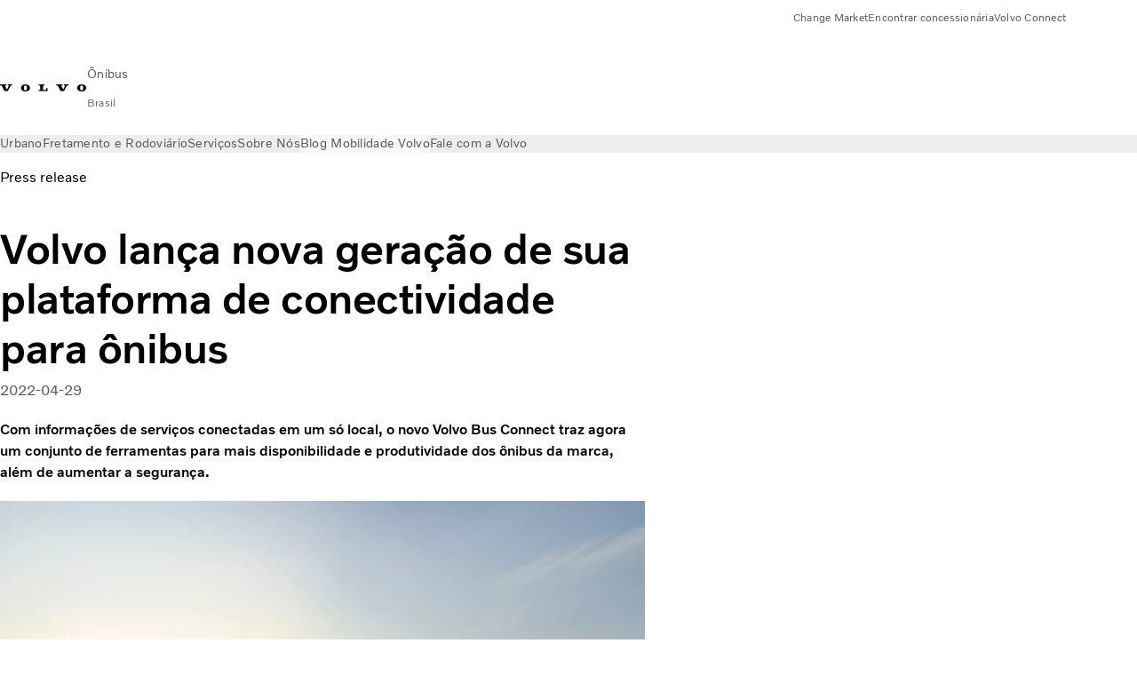

--- FILE ---
content_type: text/html;charset=utf-8
request_url: https://www.volvobuses.com/br/news1/blog/noticias/volvo-lanca-nova-geracao-de-sua-plataforma-de-conectividade-para-onibus.html
body_size: 12377
content:

<!DOCTYPE HTML>
<html lang="pt-BR">
    <head>
    <meta charset="UTF-8"/>
    <title>Volvo lança nova geração de sua plataforma de conectividade para ônibus</title>
    <meta name="keywords" content="Press release"/>
    
    
    <meta name="viewport" content="width=device-width, initial-scale=1"/>

    
    
    

    

    

    

    
    
<meta name="content-page-ref" content="hd1O-OeWWOSI0ujk-dVjSJ5ahGNgLZOFXyN6052DyAvoiynUYct9TNXPMC-4z-QGlUn2kR-4gKnxK5RETgXBZ1FeBwi8Do6utVABtAR4JzrM2YfyU_WeMONmznpzXiQFvI49KD86stmpzW3y41FiaUa5YRyZu10sETXcR8edFcs5yDco87iKL1in2ZagKdmV"/>
<script defer="defer" type="text/javascript" src="/.rum/@adobe/helix-rum-js@%5E2/dist/rum-standalone.js"></script>
<link rel="stylesheet" href="/clientlibs-edge/production/20260123111419/shared/vcdk/publish.css" type="text/css"><script src="/clientlibs-edge/production/20260123111419/shared/vcdk/publish.js" defer></script>





    
    
<script src="/clientlibs-edge/production/20260123111419/shared/vcdk/components.js" defer></script>








    <link rel="preconnect" href="https://cdn.designsystem.volvogroup.com"/>
    <link rel="preconnect" href="https://cdn.designsystem.volvogroup.com" crossorigin/>
    <link href="https://cdn.designsystem.volvogroup.com/2-2-0/css/volvo/typefaces.css" rel="stylesheet"/>



    
    <link rel="preconnect" href="https://fonts.googleapis.com"/>
    <link rel="preconnect" href="https://fonts.gstatic.com" crossorigin/>
    <link href="https://fonts.googleapis.com/css2?family=Noto+Sans:ital,wdth,wght@0,62.5..100,100..900;1,62.5..100,100..900&display=swap" rel="stylesheet"/>

    
    









    
    <meta property="og:title" content="Volvo lança nova geração de sua plataforma de conectividade para ônibus"/>
<meta property="og:description" content="Com informações de serviços conectadas em um só local, o novo Volvo Bus Connect traz agora um conjunto de ferramentas para mais disponibilidade e produtividade dos ônibus da marca, além de aumentar a segurança."/>
<meta property="og:type" content="article"/>
<meta property="og:image" content="https://www.volvobuses.com/content/dam/volvo-buses/markets/brazil/news1/2022/april/volvo-bus-connect-1.jpg"/>
<meta property="og:image:alt" content="Volvo Bus Connect traz mais disponibilidade e produtividade aos ônibus da marca"/>
<meta property="twitter:image" content="https://www.volvobuses.com/content/dam/volvo-buses/markets/brazil/news1/2022/april/volvo-bus-connect-1.jpg"/>
<meta property="twitter:image:alt" content="Volvo Bus Connect traz mais disponibilidade e produtividade aos ônibus da marca"/>




    
    
    
    
<link rel="stylesheet" href="/clientlibs-edge/production/20260123111419/volvo-buses/publish.css" type="text/css">


    
    
    
    
    
    


    

     
    
    
    
    
    

    
    
    
    
    
    
    
    
    

    
    
    
    
    
    

    
    

    <meta name="analytics-pageview" content='{
            "_volvo": {
                "universal": {
                    "generic": {
                        "brand": {
                            "name": "Volvo Buses",
                            "type": "Market",
                            "identifier": "mkt\u002Dvbc\u002Dbr\u002Dpt",
                            "reportSuite": {
                                "prodList": "volvog224210,volvogvcbus,volvogvc",
                                "stagingList": "volvogvgaemstaging"
                            }
                        }
                    },
                    "web": {
                        "page": {
                            "category": "\/conf\/volvo\/settings\/wcm\/templates\/templates\u002Dvolvo\u002Dbuses\/volvo\u002Darticlepage",
                            "language": "Portuguese",
                            "country": "Brazil",
                            "templateLocation": "\/conf\/volvo\/settings\/wcm\/templates\/templates\u002Dvolvo\u002Dbuses\/volvo\u002Darticlepage",
                            "contentLocation": "\/content\/volvo\u002Dbuses\/brazil\/br\/news1\/blog\/noticias\/volvo\u002Dlanca\u002Dnova\u002Dgeracao\u002Dde\u002Dsua\u002Dplataforma\u002Dde\u002Dconectividade\u002Dpara\u002Donibus",
                            "publishDate": "2022\u002D05\u002D02T07:08:03.641Z",
                            "tags": "news_pressreleasenews",
                            "author": ""
                        }
                    }
                }
            },
            "web" : {
                "webPageDetails" : {
                    "isErrorPage": false,
                    "isHomePage": false,
                    "name": "Volvo lança nova geração de sua plataforma de conectividade para ônibus",
                    "siteSection": "\/news1\/blog\/noticias\/volvo\u002Dlanca\u002Dnova\u002Dgeracao\u002Dde\u002Dsua\u002Dplataforma\u002Dde\u002Dconectividade\u002Dpara\u002Donibus"
                }
            },
            "environment" : {
                "type": "prod"
            }
        }'/>

    
    <script>
        var dataLayer = {
            pageInfo:    {
                pageName:          "Volvo lança nova geração de sua plataforma de conectividade para ônibus",
                pageURL:           location.protocol + "//" + location.host + location.pathname,
                siteType:          "Market",
                siteIdentifier:    "mkt\u002Dvbc\u002Dbr\u002Dpt",
                contentHierarchy1: "news1",
                contentHierarchy2: "blog",
                contentHierarchy3: "noticias"
            },
            contentInfo: {
                publishDate:     "2022\u002D05\u002D02T07:08:03.641Z",
                templateName:    "Volvo Buses Article Page",
                serverName:      ""
            },
            bAInfo: {
                businessArea:           "Volvo Buses",
                division:               "International Division",
                region:                 "Latin America",
                market:                 "Brazil",
                language:               "Portuguese",
                lama:                   "pt\u002Dbr",
                reportSuiteListProd:    "volvog224210,volvogvcbus,volvogvc",
                reportSuiteListStaging: "volvogvgaemstaging"
            }
        };
    </script>
    
    <script></script>
    
    
    
    
<script src="/clientlibs-edge/production/20260123111419/shared/components/structure/analytics-pageview.js"></script>


    
    
    
<script src="/etc.clientlibs/core/wcm/components/commons/datalayer/v1/clientlibs/core.wcm.components.commons.datalayer.v1.lc-6e1e9f7e5e2e5885d29bea65710ca169-lc.js" defer></script>


    
    
    
<script src="/clientlibs-edge/production/20260123111419/shared/components/structure/analytics-scroll.js" defer></script>




    
    
    

    

    


        <script type="text/javascript" src="//assets.adobedtm.com/afa9a4d5289e/faf6f661fafd/launch-8b0de190541d.min.js" async></script>


    
    
    
<link rel="stylesheet" href="/etc.clientlibs/volvo/clientlibs/shared/components/pagetypes/article-page.lc-20260123112523-lc.css" type="text/css">



    

    
    
        
    
<script src="/clientlibs-edge/production/20260123111419/shared/components/structure/head-resource.js"></script>


    

    
        <link data-nc="HeadResource" rel="shortcut icon" href="/etc.clientlibs/volvo/clientlibs/volvo-buses/publish/resources/favicon.ico" type="image/x-icon"/>
        <link data-nc="HeadResource" rel="icon" href="/etc.clientlibs/volvo/clientlibs/volvo-buses/publish/resources/favicon.ico" type="image/x-icon"/>
    


    
    
    

<script>(window.BOOMR_mq=window.BOOMR_mq||[]).push(["addVar",{"rua.upush":"false","rua.cpush":"false","rua.upre":"false","rua.cpre":"false","rua.uprl":"false","rua.cprl":"false","rua.cprf":"false","rua.trans":"","rua.cook":"false","rua.ims":"false","rua.ufprl":"false","rua.cfprl":"false","rua.isuxp":"false","rua.texp":"norulematch","rua.ceh":"false","rua.ueh":"false","rua.ieh.st":"0"}]);</script>
<script>!function(){function o(n,i){if(n&&i)for(var r in i)i.hasOwnProperty(r)&&(void 0===n[r]?n[r]=i[r]:n[r].constructor===Object&&i[r].constructor===Object?o(n[r],i[r]):n[r]=i[r])}try{var n=decodeURIComponent("%7B%22Akamai%22%3A%7B%22enabled%22%3Afalse%7D%7D");if(n.length>0&&window.JSON&&"function"==typeof window.JSON.parse){var i=JSON.parse(n);void 0!==window.BOOMR_config?o(window.BOOMR_config,i):window.BOOMR_config=i}}catch(r){window.console&&"function"==typeof window.console.error&&console.error("mPulse: Could not parse configuration",r)}}();</script>
                              <script>!function(e){var n="https://s.go-mpulse.net/boomerang/";if("False"=="True")e.BOOMR_config=e.BOOMR_config||{},e.BOOMR_config.PageParams=e.BOOMR_config.PageParams||{},e.BOOMR_config.PageParams.pci=!0,n="https://s2.go-mpulse.net/boomerang/";if(window.BOOMR_API_key="NXX7N-DJRW9-REUL2-ULM9J-9C7XH",function(){function e(){if(!o){var e=document.createElement("script");e.id="boomr-scr-as",e.src=window.BOOMR.url,e.async=!0,i.parentNode.appendChild(e),o=!0}}function t(e){o=!0;var n,t,a,r,d=document,O=window;if(window.BOOMR.snippetMethod=e?"if":"i",t=function(e,n){var t=d.createElement("script");t.id=n||"boomr-if-as",t.src=window.BOOMR.url,BOOMR_lstart=(new Date).getTime(),e=e||d.body,e.appendChild(t)},!window.addEventListener&&window.attachEvent&&navigator.userAgent.match(/MSIE [67]\./))return window.BOOMR.snippetMethod="s",void t(i.parentNode,"boomr-async");a=document.createElement("IFRAME"),a.src="about:blank",a.title="",a.role="presentation",a.loading="eager",r=(a.frameElement||a).style,r.width=0,r.height=0,r.border=0,r.display="none",i.parentNode.appendChild(a);try{O=a.contentWindow,d=O.document.open()}catch(_){n=document.domain,a.src="javascript:var d=document.open();d.domain='"+n+"';void(0);",O=a.contentWindow,d=O.document.open()}if(n)d._boomrl=function(){this.domain=n,t()},d.write("<bo"+"dy onload='document._boomrl();'>");else if(O._boomrl=function(){t()},O.addEventListener)O.addEventListener("load",O._boomrl,!1);else if(O.attachEvent)O.attachEvent("onload",O._boomrl);d.close()}function a(e){window.BOOMR_onload=e&&e.timeStamp||(new Date).getTime()}if(!window.BOOMR||!window.BOOMR.version&&!window.BOOMR.snippetExecuted){window.BOOMR=window.BOOMR||{},window.BOOMR.snippetStart=(new Date).getTime(),window.BOOMR.snippetExecuted=!0,window.BOOMR.snippetVersion=12,window.BOOMR.url=n+"NXX7N-DJRW9-REUL2-ULM9J-9C7XH";var i=document.currentScript||document.getElementsByTagName("script")[0],o=!1,r=document.createElement("link");if(r.relList&&"function"==typeof r.relList.supports&&r.relList.supports("preload")&&"as"in r)window.BOOMR.snippetMethod="p",r.href=window.BOOMR.url,r.rel="preload",r.as="script",r.addEventListener("load",e),r.addEventListener("error",function(){t(!0)}),setTimeout(function(){if(!o)t(!0)},3e3),BOOMR_lstart=(new Date).getTime(),i.parentNode.appendChild(r);else t(!1);if(window.addEventListener)window.addEventListener("load",a,!1);else if(window.attachEvent)window.attachEvent("onload",a)}}(),"400".length>0)if(e&&"performance"in e&&e.performance&&"function"==typeof e.performance.setResourceTimingBufferSize)e.performance.setResourceTimingBufferSize(400);!function(){if(BOOMR=e.BOOMR||{},BOOMR.plugins=BOOMR.plugins||{},!BOOMR.plugins.AK){var n=""=="true"?1:0,t="",a="ck7yipaxzcoem2mcie3a-f-b35ef5e29-clientnsv4-s.akamaihd.net",i="false"=="true"?2:1,o={"ak.v":"39","ak.cp":"447987","ak.ai":parseInt("967127",10),"ak.ol":"0","ak.cr":9,"ak.ipv":4,"ak.proto":"h2","ak.rid":"53e0a8d","ak.r":44386,"ak.a2":n,"ak.m":"","ak.n":"essl","ak.bpcip":"18.191.132.0","ak.cport":51768,"ak.gh":"23.192.164.70","ak.quicv":"","ak.tlsv":"tls1.3","ak.0rtt":"","ak.0rtt.ed":"","ak.csrc":"-","ak.acc":"","ak.t":"1770144054","ak.ak":"hOBiQwZUYzCg5VSAfCLimQ==VGEYkXSFftP6ZX+X3jQNHAkrlD+qQJ1dbC7qe4RG6nLTmHA15a/4xDqfmqjhiN+jAJJcwKc2mHwUnoi3Ali42hHKY+FUFsHuf8Sgn1D2u67u5xozVtmn04b2cwtVPgHVbW1tUlCmU8sEBtl4/pziYBRrTAeUcpPPNn8iC/PNGJ3uqe5Y++H0EhFX3Ol0Z4gsjT100K/v7UMfn0N4DLn0Y1p04fPxQ9VbROldcetMW3VdkQYSwreviZ/tiEMTK66Koyxe0MczfwV3iMLbEYoVwv4jPd3l5EENIxH3vZABFxjudy/nDFkQstKz16IpBT6zaKJNXM5B0Jc0EsQN05FRTTb8LN9dr/MbAn3zI94T/5ZSO2LeT45A/juteAR09dEq5WcaN77135xxHi8NpqEFcwoua27Cs2TCldNrgoFFry8=","ak.pv":"35","ak.dpoabenc":"","ak.tf":i};if(""!==t)o["ak.ruds"]=t;var r={i:!1,av:function(n){var t="http.initiator";if(n&&(!n[t]||"spa_hard"===n[t]))o["ak.feo"]=void 0!==e.aFeoApplied?1:0,BOOMR.addVar(o)},rv:function(){var e=["ak.bpcip","ak.cport","ak.cr","ak.csrc","ak.gh","ak.ipv","ak.m","ak.n","ak.ol","ak.proto","ak.quicv","ak.tlsv","ak.0rtt","ak.0rtt.ed","ak.r","ak.acc","ak.t","ak.tf"];BOOMR.removeVar(e)}};BOOMR.plugins.AK={akVars:o,akDNSPreFetchDomain:a,init:function(){if(!r.i){var e=BOOMR.subscribe;e("before_beacon",r.av,null,null),e("onbeacon",r.rv,null,null),r.i=!0}return this},is_complete:function(){return!0}}}}()}(window);</script></head>
    <body class="articlepage articlebasepage basepage page basicpage" id="articlepage-13b1447213" data-cmp-data-layer-enabled>
        <div class="vcdk-theme-provider vcdk-theme-provider--main vcdk-theme-volvo" data-vcdk-brand="volvo" data-vcdk-mode="light" themeid="volvo-light">
          
              
          
          
          
              
    
        
    
<link rel="stylesheet" href="/clientlibs-edge/production/20260123111419/shared/components/structure/top-banner.css" type="text/css"><script src="/clientlibs-edge/production/20260123111419/shared/components/structure/top-banner.js" defer></script>


    
    
    
    
    
<script src="/clientlibs-edge/production/20260123111419/shared/components/structure/unsupported-browser.js" defer></script>




<div class="top-banner unsupported-browser hidden" data-nc="TopBanner">
    <div class="container">
        <vcdk-banner themeId="volvo-light" data-nc="UnsupportedBrowser">
            We noticed that you are using a browser that is no longer supported by our system, to enjoy the full Volvo experience consider changing browser
            <vcdk-banner-actions>
                
    
    
    
    
        <vcdk-button invert-theme variant="secondary" size="medium" class="top-banner__close">
            Close
        </vcdk-button>
    

            </vcdk-banner-actions>
        </vcdk-banner>
    </div>
</div>


    
    
    
        
    
<link rel="stylesheet" href="/clientlibs-edge/production/20260123111419/shared/components/structure/marketlanguageselector.css" type="text/css"><script src="/clientlibs-edge/production/20260123111419/shared/components/structure/marketlanguageselector.js" defer></script>


    
    <div class="top-banner hidden" data-nc="TopBanner" data-nc-params-TopBanner='{
            "homepagePath": "/content/volvo-buses/brazil/br"
        }'>
        <div class="container">

        </div>
    </div>




              <div class="header"><header class="header__container container-fullwidth">
    <div class="header__main container" data-nc="Header" data-nc-params-Header='{
             &quot;sticky&quot;: &quot;desktop&quot;
         }'>
        
        <div class="header__brand">
    <div class="header__brand__container">
        
        

    
        
        
            
            
            
            
            
            
            
            
                
    
<script src="/clientlibs-edge/production/20260123111419/shared/components/content/image/image.js" defer></script>


            
            
            
            
            
    
<script src="/etc.clientlibs/core/wcm/components/image/v2/image/clientlibs/site.lc-d31d55e65397b599da9a48a99dd8f4af-lc.js"></script>


        
        
        
        
            
                <div data-cmp-is="image" data-cmp-lazythreshold="0" data-cmp-src="https://assets.volvo.com/is/content/VolvoInformationTechnologyAB/volvo-wm-spread-13?ts=1756363795542&amp;dpr=off" data-cmp-dmimage data-cmp-dmserver="https://assets.volvo.com/is/image/" data-cmp-dmname="VolvoInformationTechnologyAB/volvo-wm-spread-13" data-asset="/content/dam/volvo-buses/markets/master/home/landing/volvo-wm-spread.svg" data-nc="ImageViewer" data-nc-params-ImageViewer='{
                        "assetUrl": "https://assets.volvo.com/is/content/VolvoInformationTechnologyAB/volvo-wm-spread-13?ts=1756363795542&amp;dpr=off",
                        "assetPath": "VolvoInformationTechnologyAB/volvo-wm-spread-13",
                        "imageServer": "https://assets.volvo.com/is/image/",
                        "isZoom": false
                    }' class="img__container  cmp-image" id="image-1093ad6d60" itemscope itemtype="http://schema.org/ImageObject">
                    
                    <a class="img__link" href="/br.html" data-cmp-hook-image="link" target="_self">
                        
    
        
        
        <img src="https://assets.volvo.com/is/content/VolvoInformationTechnologyAB/volvo-wm-spread-13?ts=1756363795542&dpr=off" class="img__asset cmp-image__image img__asset__image" itemprop="contentUrl" data-cmp-hook-image="image" alt=""/>
        
    

                        <div class="cmp-image__overlay"></div>
                    </a>
                    
                    
                </div>
            
        

    
    



    


        <div class="header__brand-text">
            <p class="header__company">Ônibus</p>
            <p class="header__market">Brasil</p>
        </div>
    </div>
</div>

        
        <div class="header__meta ">
    
    
    <div class="header__metanav header__metanav--phone hidden-desktop">
        <ul class="cmp-list">
            
            <li class="cmp-list__item">
                
                
    
    
    
    <vcdk-icon-button button-aria-label="Pesquisar" variant="tertiary" size="medium" icon="search" class="header__searchIcon">
    </vcdk-icon-button>

            </li>
            
            <li class="cmp-list__item">
                <span data-nc="Link" data-nc-params-link='{&quot;event&quot;: &quot;SIDENAV_OPEN&quot;}'>
                    
                    
    
    
    
    <vcdk-icon-button button-aria-label="Open Menu" variant="tertiary" size="medium" icon="hamburger-menu" class="header__burgerIcon">
    </vcdk-icon-button>

                </span>
            </li>
        </ul>
    </div>
    
    <div class="header__metanav header__metanav--desktop hidden-phone hidden-tablet">
        <div class="header-top-links structurelist list header__toplinks">
    
    



    
    
<script src="/clientlibs-edge/production/20260123111419/shared/components/content/list.js" defer></script>







<div class="list" data-nc="List" data-nc-params-List='{
        "title": ""
     }'>
    <div class="cmp-list--default">
        
        
    
    
        <ul class="cmp-list">
            <li class="cmp-list__item">
                <a class="cmp-list__item-link" href="https://www.volvobuses.com/en/select-market.html" target="_self" data-link-text="Change Market">
                    
    <vcdk-system-icon size="24" icon="globe" element-role="presentation" class="cmp-list__item-icon cmp-list__item-icon--start"></vcdk-system-icon>

                    <span class="cmp-list__item-text" data-link-text="Change Market">
                        Change Market
                    </span>
                </a>
            </li>
        
            <li class="cmp-list__item">
                <a class="cmp-list__item-link" href="https://www.volvobuses.com/br/contact/service-centres.html" target="_self" data-link-text="Encontrar concessionária">
                    
    <vcdk-system-icon size="24" icon="geopin" element-role="presentation" class="cmp-list__item-icon cmp-list__item-icon--start"></vcdk-system-icon>

                    <span class="cmp-list__item-text" data-link-text="Encontrar concessionária">
                        Encontrar concessionária
                    </span>
                </a>
            </li>
        
            <li class="cmp-list__item">
                <a class="cmp-list__item-link" href="https://buses.volvoconnect.com/" target="_blank" data-link-text="Volvo Connect" rel="noopener">
                    
    <vcdk-system-icon size="24" icon="user" element-role="presentation" class="cmp-list__item-icon cmp-list__item-icon--start"></vcdk-system-icon>

                    <span class="cmp-list__item-text" data-link-text="Volvo Connect">
                        Volvo Connect
                    </span>
                </a>
            </li>
        </ul>
    

    </div>
    
    <div class="cmp-list--accordion">
        <details class="cmp-list__details">
            <summary class="cmp-list__title">
                
                
            </summary>
            
    
    
        <ul class="cmp-list">
            <li class="cmp-list__item">
                <a class="cmp-list__item-link" href="https://www.volvobuses.com/en/select-market.html" target="_self" data-link-text="Change Market">
                    
    <vcdk-system-icon size="24" icon="globe" element-role="presentation" class="cmp-list__item-icon cmp-list__item-icon--start"></vcdk-system-icon>

                    <span class="cmp-list__item-text" data-link-text="Change Market">
                        Change Market
                    </span>
                </a>
            </li>
        
            <li class="cmp-list__item">
                <a class="cmp-list__item-link" href="https://www.volvobuses.com/br/contact/service-centres.html" target="_self" data-link-text="Encontrar concessionária">
                    
    <vcdk-system-icon size="24" icon="geopin" element-role="presentation" class="cmp-list__item-icon cmp-list__item-icon--start"></vcdk-system-icon>

                    <span class="cmp-list__item-text" data-link-text="Encontrar concessionária">
                        Encontrar concessionária
                    </span>
                </a>
            </li>
        
            <li class="cmp-list__item">
                <a class="cmp-list__item-link" href="https://buses.volvoconnect.com/" target="_blank" data-link-text="Volvo Connect" rel="noopener">
                    
    <vcdk-system-icon size="24" icon="user" element-role="presentation" class="cmp-list__item-icon cmp-list__item-icon--start"></vcdk-system-icon>

                    <span class="cmp-list__item-text" data-link-text="Volvo Connect">
                        Volvo Connect
                    </span>
                </a>
            </li>
        </ul>
    

        </details>
    </div>
</div>

    

</div>

    </div>
</div>

        
        

    <div class="header__search" hidden aria-hidden="true">
        
    <section class="cmp-search search" role="search" data-cmp-is="search" data-cmp-min-length="10000" data-cmp-results-size="10" data-nc="Search" data-cmp-data-layer="{&#34;search-044f6c897a&#34;:{&#34;@type&#34;:&#34;volvo/base/components/structure/search&#34;}}">
        <form class="cmp-search__form" method="get" data-cmp-results-page="https://www.volvobuses.com/br/tools/search-result.html" data-cmp-hook-search="form" action="/content/volvo-buses/brazil/br.searchresults.json/_jcr_content/root/header/search" autocomplete="off">
            <div class="cmp-search__field">
                
    <vcdk-search-field placeholder="Pesquisar" name="q" input-aria-label="Pesquisar" id="search-field" icon="search" class="form-field--vcdk-search-field cmp-search__input">
    </vcdk-search-field>

                
            </div>
        </form>
        
<script data-cmp-hook-search="itemTemplate" type="x-template">
    <a class="cmp-search__item" data-cmp-hook-search="item" role="option" aria-selected="false">
        <span class="cmp-search__item-title" data-cmp-hook-search="itemTitle"></span>
    </a>
</script>

    </section>


    
    
<script src="/clientlibs-edge/production/20260123111419/shared/components/structure/search.js" defer></script>




    </div>


    </div>

    
    <div class="header__mainnav" data-nc="Navigation" data-nc-params-navigation='{"i18n": { "overview": "Visão geral"}}'>
    
        
    
<script src="/clientlibs-edge/production/20260123111419/shared/components/structure/main-navigation.js" defer></script>


    

    <div class="header__mainnav-content">
          <div class="hidden-desktop header__mainnav-topbar">
               <div class="header__toplinks">
                    
                    <div class="header-top-links structurelist list">
    
    



    
    








<div class="list" data-nc="List" data-nc-params-List='{
        "title": ""
     }'>
    <div class="cmp-list--default">
        
        
    
    
        <ul class="cmp-list">
            <li class="cmp-list__item">
                <a class="cmp-list__item-link" href="https://www.volvobuses.com/en/select-market.html" target="_self" data-link-text="Change Market">
                    
    <vcdk-system-icon size="24" icon="globe" element-role="presentation" class="cmp-list__item-icon cmp-list__item-icon--start"></vcdk-system-icon>

                    <span class="cmp-list__item-text" data-link-text="Change Market">
                        Change Market
                    </span>
                </a>
            </li>
        
            <li class="cmp-list__item">
                <a class="cmp-list__item-link" href="https://www.volvobuses.com/br/contact/service-centres.html" target="_self" data-link-text="Encontrar concessionária">
                    
    <vcdk-system-icon size="24" icon="geopin" element-role="presentation" class="cmp-list__item-icon cmp-list__item-icon--start"></vcdk-system-icon>

                    <span class="cmp-list__item-text" data-link-text="Encontrar concessionária">
                        Encontrar concessionária
                    </span>
                </a>
            </li>
        
            <li class="cmp-list__item">
                <a class="cmp-list__item-link" href="https://buses.volvoconnect.com/" target="_blank" data-link-text="Volvo Connect" rel="noopener">
                    
    <vcdk-system-icon size="24" icon="user" element-role="presentation" class="cmp-list__item-icon cmp-list__item-icon--start"></vcdk-system-icon>

                    <span class="cmp-list__item-text" data-link-text="Volvo Connect">
                        Volvo Connect
                    </span>
                </a>
            </li>
        </ul>
    

    </div>
    
    <div class="cmp-list--accordion">
        <details class="cmp-list__details">
            <summary class="cmp-list__title">
                
                
            </summary>
            
    
    
        <ul class="cmp-list">
            <li class="cmp-list__item">
                <a class="cmp-list__item-link" href="https://www.volvobuses.com/en/select-market.html" target="_self" data-link-text="Change Market">
                    
    <vcdk-system-icon size="24" icon="globe" element-role="presentation" class="cmp-list__item-icon cmp-list__item-icon--start"></vcdk-system-icon>

                    <span class="cmp-list__item-text" data-link-text="Change Market">
                        Change Market
                    </span>
                </a>
            </li>
        
            <li class="cmp-list__item">
                <a class="cmp-list__item-link" href="https://www.volvobuses.com/br/contact/service-centres.html" target="_self" data-link-text="Encontrar concessionária">
                    
    <vcdk-system-icon size="24" icon="geopin" element-role="presentation" class="cmp-list__item-icon cmp-list__item-icon--start"></vcdk-system-icon>

                    <span class="cmp-list__item-text" data-link-text="Encontrar concessionária">
                        Encontrar concessionária
                    </span>
                </a>
            </li>
        
            <li class="cmp-list__item">
                <a class="cmp-list__item-link" href="https://buses.volvoconnect.com/" target="_blank" data-link-text="Volvo Connect" rel="noopener">
                    
    <vcdk-system-icon size="24" icon="user" element-role="presentation" class="cmp-list__item-icon cmp-list__item-icon--start"></vcdk-system-icon>

                    <span class="cmp-list__item-text" data-link-text="Volvo Connect">
                        Volvo Connect
                    </span>
                </a>
            </li>
        </ul>
    

        </details>
    </div>
</div>

    

</div>

               </div>
               <div class="header__mainnav-close">
                    
                    
                    <span data-nc="Link" data-nc-params-link='{ &quot;event&quot;: &quot;SIDENAV_CLOSE&quot; }'>
                         
    
    
    
    <vcdk-icon-button button-aria-label="Close Menu" variant="tertiary" size="medium" icon="close" class="header__closeIcon">
    </vcdk-icon-button>

                    </span>
               </div>
          </div>
          
          <div class="main-nav main-navigation navigation container"><nav id="main-navigation-0d769e24b5" class="cmp-navigation" itemscope itemtype="http://schema.org/SiteNavigationElement" data-cmp-data-layer="{&#34;main-navigation-0d769e24b5&#34;:{&#34;@type&#34;:&#34;volvo/base/components/structure/main-navigation&#34;}}">
    <ul class="cmp-navigation__group">
        
    <li class="cmp-navigation__item cmp-navigation__item--level-0">
        
    <a href="/br/Rodoviario.html" class="cmp-navigation__item-link" data-breadcrumb="/content/volvo-buses/brazil/br/Rodoviario" target="_self">
        
        
        
        
        
        <span class="cmp-navigation__item-link-text">Urbano</span>
        
    <vcdk-system-icon size="16" icon="chevron-down" element-role="presentation" class="cmp-navigation__item-link-icon cmp-navigation__item-link-icon--16"></vcdk-system-icon>

        
    <vcdk-system-icon size="24" icon="chevron-down" element-role="presentation" class="cmp-navigation__item-link-icon cmp-navigation__item-link-icon--24"></vcdk-system-icon>

    </a>
    

        
    <ul class="cmp-navigation__group">
        
    <li class="cmp-navigation__item cmp-navigation__item--level-1">
        
    <a href="/br/Rodoviario/volvo-b320r-le.html" class="cmp-navigation__item-link" data-breadcrumb="/content/volvo-buses/brazil/br/Rodoviario/volvo-b320r-le" target="_self">
        
        
        
        
        
        <span class="cmp-navigation__item-link-text">Volvo B320R LE</span>
        
    <vcdk-system-icon size="16" icon="chevron-right" element-role="presentation" class="cmp-navigation__item-link-icon cmp-navigation__item-link-icon--16"></vcdk-system-icon>

        
    <vcdk-system-icon size="24" icon="chevron-right" element-role="presentation" class="cmp-navigation__item-link-icon cmp-navigation__item-link-icon--24"></vcdk-system-icon>

    </a>
    

        
    <ul class="cmp-navigation__group">
        
    <li class="cmp-navigation__item cmp-navigation__item--level-2">
        
    <a href="/br/Rodoviario/volvo-b320r-le/specifications.html" class="cmp-navigation__item-link" data-breadcrumb="/content/volvo-buses/brazil/br/Rodoviario/volvo-b320r-le/specifications" target="_self">
        
        
        
        
        
        <span class="cmp-navigation__item-link-text">B320R e B320RLE</span>
        
    <vcdk-system-icon size="16" icon="chevron-right" element-role="presentation" class="cmp-navigation__item-link-icon cmp-navigation__item-link-icon--16"></vcdk-system-icon>

        
    <vcdk-system-icon size="24" icon="chevron-right" element-role="presentation" class="cmp-navigation__item-link-icon cmp-navigation__item-link-icon--24"></vcdk-system-icon>

    </a>
    

        
    </li>

        
    </ul>

    </li>

    <li class="cmp-navigation__item cmp-navigation__item--level-1">
        
    <a href="/br/Rodoviario/volvo-bzr-electric.html" class="cmp-navigation__item-link" data-breadcrumb="/content/volvo-buses/brazil/br/Rodoviario/volvo-bzr-electric" target="_self">
        
        
        
        
        
        <span class="cmp-navigation__item-link-text">Volvo BZR Elétrico</span>
        
    <vcdk-system-icon size="16" icon="chevron-right" element-role="presentation" class="cmp-navigation__item-link-icon cmp-navigation__item-link-icon--16"></vcdk-system-icon>

        
    <vcdk-system-icon size="24" icon="chevron-right" element-role="presentation" class="cmp-navigation__item-link-icon cmp-navigation__item-link-icon--24"></vcdk-system-icon>

    </a>
    

        
    <ul class="cmp-navigation__group">
        
    <li class="cmp-navigation__item cmp-navigation__item--level-2">
        
    <a href="/br/Rodoviario/volvo-bzr-electric/explore.html" class="cmp-navigation__item-link" data-breadcrumb="/content/volvo-buses/brazil/br/Rodoviario/volvo-bzr-electric/explore" target="_self">
        
        
        
        
        
        <span class="cmp-navigation__item-link-text">Explorar</span>
        
    <vcdk-system-icon size="16" icon="chevron-right" element-role="presentation" class="cmp-navigation__item-link-icon cmp-navigation__item-link-icon--16"></vcdk-system-icon>

        
    <vcdk-system-icon size="24" icon="chevron-right" element-role="presentation" class="cmp-navigation__item-link-icon cmp-navigation__item-link-icon--24"></vcdk-system-icon>

    </a>
    

        
    </li>

    <li class="cmp-navigation__item cmp-navigation__item--level-2">
        
    <a href="/br/Rodoviario/volvo-bzr-electric/specifications.html" class="cmp-navigation__item-link" data-breadcrumb="/content/volvo-buses/brazil/br/Rodoviario/volvo-bzr-electric/specifications" target="_self">
        
        
        
        
        
        <span class="cmp-navigation__item-link-text">Especificações</span>
        
    <vcdk-system-icon size="16" icon="chevron-right" element-role="presentation" class="cmp-navigation__item-link-icon cmp-navigation__item-link-icon--16"></vcdk-system-icon>

        
    <vcdk-system-icon size="24" icon="chevron-right" element-role="presentation" class="cmp-navigation__item-link-icon cmp-navigation__item-link-icon--24"></vcdk-system-icon>

    </a>
    

        
    </li>

        
    </ul>

    </li>

    <li class="cmp-navigation__item cmp-navigation__item--level-1">
        
    <a href="/br/Rodoviario/volvo-bzl-electric.html" class="cmp-navigation__item-link" data-breadcrumb="/content/volvo-buses/brazil/br/Rodoviario/volvo-bzl-electric" target="_self">
        
        
        
        
        
        <span class="cmp-navigation__item-link-text">Volvo BZL Elétrico</span>
        
    <vcdk-system-icon size="16" icon="chevron-right" element-role="presentation" class="cmp-navigation__item-link-icon cmp-navigation__item-link-icon--16"></vcdk-system-icon>

        
    <vcdk-system-icon size="24" icon="chevron-right" element-role="presentation" class="cmp-navigation__item-link-icon cmp-navigation__item-link-icon--24"></vcdk-system-icon>

    </a>
    

        
    <ul class="cmp-navigation__group">
        
    <li class="cmp-navigation__item cmp-navigation__item--level-2">
        
    <a href="/br/Rodoviario/volvo-bzl-electric/explore.html" class="cmp-navigation__item-link" data-breadcrumb="/content/volvo-buses/brazil/br/Rodoviario/volvo-bzl-electric/explore" target="_self">
        
        
        
        
        
        <span class="cmp-navigation__item-link-text">Explorar</span>
        
    <vcdk-system-icon size="16" icon="chevron-right" element-role="presentation" class="cmp-navigation__item-link-icon cmp-navigation__item-link-icon--16"></vcdk-system-icon>

        
    <vcdk-system-icon size="24" icon="chevron-right" element-role="presentation" class="cmp-navigation__item-link-icon cmp-navigation__item-link-icon--24"></vcdk-system-icon>

    </a>
    

        
    </li>

    <li class="cmp-navigation__item cmp-navigation__item--level-2">
        
    <a href="/br/Rodoviario/volvo-bzl-electric/specifications.html" class="cmp-navigation__item-link" data-breadcrumb="/content/volvo-buses/brazil/br/Rodoviario/volvo-bzl-electric/specifications" target="_self">
        
        
        
        
        
        <span class="cmp-navigation__item-link-text">Especificação</span>
        
    <vcdk-system-icon size="16" icon="chevron-right" element-role="presentation" class="cmp-navigation__item-link-icon cmp-navigation__item-link-icon--16"></vcdk-system-icon>

        
    <vcdk-system-icon size="24" icon="chevron-right" element-role="presentation" class="cmp-navigation__item-link-icon cmp-navigation__item-link-icon--24"></vcdk-system-icon>

    </a>
    

        
    </li>

        
    </ul>

    </li>

    <li class="cmp-navigation__item cmp-navigation__item--level-1">
        
    <a href="/br/Rodoviario/bus-rapid-transit.html" class="cmp-navigation__item-link" data-breadcrumb="/content/volvo-buses/brazil/br/Rodoviario/bus-rapid-transit" target="_self">
        
        
        
        
        
        <span class="cmp-navigation__item-link-text">Bus Rapid Transit</span>
        
    <vcdk-system-icon size="16" icon="chevron-right" element-role="presentation" class="cmp-navigation__item-link-icon cmp-navigation__item-link-icon--16"></vcdk-system-icon>

        
    <vcdk-system-icon size="24" icon="chevron-right" element-role="presentation" class="cmp-navigation__item-link-icon cmp-navigation__item-link-icon--24"></vcdk-system-icon>

    </a>
    

        
    </li>

    <li class="cmp-navigation__item cmp-navigation__item--level-1">
        
    <a href="/br/Rodoviario/volvo-bzrt-electric.html" class="cmp-navigation__item-link" data-breadcrumb="/content/volvo-buses/brazil/br/Rodoviario/volvo-bzrt-electric" target="_self">
        
        
        
        
        
        <span class="cmp-navigation__item-link-text">Volvo BZRT Elétrico</span>
        
    <vcdk-system-icon size="16" icon="chevron-right" element-role="presentation" class="cmp-navigation__item-link-icon cmp-navigation__item-link-icon--16"></vcdk-system-icon>

        
    <vcdk-system-icon size="24" icon="chevron-right" element-role="presentation" class="cmp-navigation__item-link-icon cmp-navigation__item-link-icon--24"></vcdk-system-icon>

    </a>
    

        
    <ul class="cmp-navigation__group">
        
    <li class="cmp-navigation__item cmp-navigation__item--level-2">
        
    <a href="/br/Rodoviario/volvo-bzrt-electric/specifications.html" class="cmp-navigation__item-link" data-breadcrumb="/content/volvo-buses/brazil/br/Rodoviario/volvo-bzrt-electric/specifications" target="_self">
        
        
        
        
        
        <span class="cmp-navigation__item-link-text">Especificações</span>
        
    <vcdk-system-icon size="16" icon="chevron-right" element-role="presentation" class="cmp-navigation__item-link-icon cmp-navigation__item-link-icon--16"></vcdk-system-icon>

        
    <vcdk-system-icon size="24" icon="chevron-right" element-role="presentation" class="cmp-navigation__item-link-icon cmp-navigation__item-link-icon--24"></vcdk-system-icon>

    </a>
    

        
    </li>

        
    </ul>

    </li>

        

    </ul>

    </li>

    <li class="cmp-navigation__item cmp-navigation__item--level-0">
        
    <a href="/br/fretamento-e-rodoviario.html" class="cmp-navigation__item-link" data-breadcrumb="/content/volvo-buses/brazil/br/fretamento-e-rodoviario" target="_self">
        
        
        
        
        
        <span class="cmp-navigation__item-link-text">Fretamento e Rodoviário</span>
        
    <vcdk-system-icon size="16" icon="chevron-down" element-role="presentation" class="cmp-navigation__item-link-icon cmp-navigation__item-link-icon--16"></vcdk-system-icon>

        
    <vcdk-system-icon size="24" icon="chevron-down" element-role="presentation" class="cmp-navigation__item-link-icon cmp-navigation__item-link-icon--24"></vcdk-system-icon>

    </a>
    

        
    <ul class="cmp-navigation__group">
        
    <li class="cmp-navigation__item cmp-navigation__item--level-1">
        
    <a href="/br/fretamento-e-rodoviario/volvo-b320r.html" class="cmp-navigation__item-link" data-breadcrumb="/content/volvo-buses/brazil/br/fretamento-e-rodoviario/volvo-b320r" target="_self">
        
        
        
        
        
        <span class="cmp-navigation__item-link-text">Volvo B320R</span>
        
    <vcdk-system-icon size="16" icon="chevron-right" element-role="presentation" class="cmp-navigation__item-link-icon cmp-navigation__item-link-icon--16"></vcdk-system-icon>

        
    <vcdk-system-icon size="24" icon="chevron-right" element-role="presentation" class="cmp-navigation__item-link-icon cmp-navigation__item-link-icon--24"></vcdk-system-icon>

    </a>
    

        
    </li>

    <li class="cmp-navigation__item cmp-navigation__item--level-1">
        
    <a href="/br/fretamento-e-rodoviario/volvo-b13r.html" class="cmp-navigation__item-link" data-breadcrumb="/content/volvo-buses/brazil/br/fretamento-e-rodoviario/volvo-b13r" target="_self">
        
        
        
        
        
        <span class="cmp-navigation__item-link-text">Volvo B380R/B420R/B460R/B510R</span>
        
    <vcdk-system-icon size="16" icon="chevron-right" element-role="presentation" class="cmp-navigation__item-link-icon cmp-navigation__item-link-icon--16"></vcdk-system-icon>

        
    <vcdk-system-icon size="24" icon="chevron-right" element-role="presentation" class="cmp-navigation__item-link-icon cmp-navigation__item-link-icon--24"></vcdk-system-icon>

    </a>
    

        
    <ul class="cmp-navigation__group">
        
    <li class="cmp-navigation__item cmp-navigation__item--level-2">
        
    <a href="/br/fretamento-e-rodoviario/volvo-b13r/onboard-experience.html" class="cmp-navigation__item-link" data-breadcrumb="/content/volvo-buses/brazil/br/fretamento-e-rodoviario/volvo-b13r/onboard-experience" target="_self">
        
        
        
        
        
        <span class="cmp-navigation__item-link-text">Experiência a bordo</span>
        
    <vcdk-system-icon size="16" icon="chevron-right" element-role="presentation" class="cmp-navigation__item-link-icon cmp-navigation__item-link-icon--16"></vcdk-system-icon>

        
    <vcdk-system-icon size="24" icon="chevron-right" element-role="presentation" class="cmp-navigation__item-link-icon cmp-navigation__item-link-icon--24"></vcdk-system-icon>

    </a>
    

        
    </li>

    <li class="cmp-navigation__item cmp-navigation__item--level-2">
        
    <a href="/br/fretamento-e-rodoviario/volvo-b13r/performance.html" class="cmp-navigation__item-link" data-breadcrumb="/content/volvo-buses/brazil/br/fretamento-e-rodoviario/volvo-b13r/performance" target="_self">
        
        
        
        
        
        <span class="cmp-navigation__item-link-text">Desempenho</span>
        
    <vcdk-system-icon size="16" icon="chevron-right" element-role="presentation" class="cmp-navigation__item-link-icon cmp-navigation__item-link-icon--16"></vcdk-system-icon>

        
    <vcdk-system-icon size="24" icon="chevron-right" element-role="presentation" class="cmp-navigation__item-link-icon cmp-navigation__item-link-icon--24"></vcdk-system-icon>

    </a>
    

        
    </li>

    <li class="cmp-navigation__item cmp-navigation__item--level-2">
        
    <a href="/br/fretamento-e-rodoviario/volvo-b13r/safety.html" class="cmp-navigation__item-link" data-breadcrumb="/content/volvo-buses/brazil/br/fretamento-e-rodoviario/volvo-b13r/safety" target="_self">
        
        
        
        
        
        <span class="cmp-navigation__item-link-text">Segurança</span>
        
    <vcdk-system-icon size="16" icon="chevron-right" element-role="presentation" class="cmp-navigation__item-link-icon cmp-navigation__item-link-icon--16"></vcdk-system-icon>

        
    <vcdk-system-icon size="24" icon="chevron-right" element-role="presentation" class="cmp-navigation__item-link-icon cmp-navigation__item-link-icon--24"></vcdk-system-icon>

    </a>
    

        
    </li>

    <li class="cmp-navigation__item cmp-navigation__item--level-2">
        
    <a href="/br/fretamento-e-rodoviario/volvo-b13r/specifications.html" class="cmp-navigation__item-link" data-breadcrumb="/content/volvo-buses/brazil/br/fretamento-e-rodoviario/volvo-b13r/specifications" target="_self">
        
        
        
        
        
        <span class="cmp-navigation__item-link-text">Especificações</span>
        
    <vcdk-system-icon size="16" icon="chevron-right" element-role="presentation" class="cmp-navigation__item-link-icon cmp-navigation__item-link-icon--16"></vcdk-system-icon>

        
    <vcdk-system-icon size="24" icon="chevron-right" element-role="presentation" class="cmp-navigation__item-link-icon cmp-navigation__item-link-icon--24"></vcdk-system-icon>

    </a>
    

        
    </li>

        
    </ul>

    </li>

        

    </ul>

    </li>

    <li class="cmp-navigation__item cmp-navigation__item--level-0">
        
    <a href="/br/city-and-intercity/Servicos.html" class="cmp-navigation__item-link" data-breadcrumb="/content/volvo-buses/brazil/br/city-and-intercity/Servicos" target="_self">
        
        
        
        
        
        <span class="cmp-navigation__item-link-text">Serviços</span>
        
    <vcdk-system-icon size="16" icon="chevron-down" element-role="presentation" class="cmp-navigation__item-link-icon cmp-navigation__item-link-icon--16"></vcdk-system-icon>

        
    <vcdk-system-icon size="24" icon="chevron-down" element-role="presentation" class="cmp-navigation__item-link-icon cmp-navigation__item-link-icon--24"></vcdk-system-icon>

    </a>
    

        
    <ul class="cmp-navigation__group">
        
    <li class="cmp-navigation__item cmp-navigation__item--level-1">
        
    <a href="/br/city-and-intercity/Servicos.html" class="cmp-navigation__item-link" data-breadcrumb="/content/volvo-buses/brazil/br/city-and-intercity/Servicos" target="_self">
        
        
        
        
        
        <span class="cmp-navigation__item-link-text">Serviços</span>
        
    <vcdk-system-icon size="16" icon="chevron-right" element-role="presentation" class="cmp-navigation__item-link-icon cmp-navigation__item-link-icon--16"></vcdk-system-icon>

        
    <vcdk-system-icon size="24" icon="chevron-right" element-role="presentation" class="cmp-navigation__item-link-icon cmp-navigation__item-link-icon--24"></vcdk-system-icon>

    </a>
    

        
    <ul class="cmp-navigation__group">
        
    <li class="cmp-navigation__item cmp-navigation__item--level-2">
        
    <a href="/br/city-and-intercity/Servicos/volvo-connect.html" class="cmp-navigation__item-link" data-breadcrumb="/content/volvo-buses/brazil/br/city-and-intercity/Servicos/volvo-connect" target="_self">
        
        
        
        
        
        <span class="cmp-navigation__item-link-text">Volvo Connect</span>
        
    <vcdk-system-icon size="16" icon="chevron-right" element-role="presentation" class="cmp-navigation__item-link-icon cmp-navigation__item-link-icon--16"></vcdk-system-icon>

        
    <vcdk-system-icon size="24" icon="chevron-right" element-role="presentation" class="cmp-navigation__item-link-icon cmp-navigation__item-link-icon--24"></vcdk-system-icon>

    </a>
    

        
    </li>

    <li class="cmp-navigation__item cmp-navigation__item--level-2">
        
    <a href="/br/city-and-intercity/Servicos/treinamento-para-motoristas.html" class="cmp-navigation__item-link" data-breadcrumb="/content/volvo-buses/brazil/br/city-and-intercity/Servicos/treinamento-para-motoristas" target="_self">
        
        
        
        
        
        <span class="cmp-navigation__item-link-text">Treinamento para motoristas</span>
        
    <vcdk-system-icon size="16" icon="chevron-right" element-role="presentation" class="cmp-navigation__item-link-icon cmp-navigation__item-link-icon--16"></vcdk-system-icon>

        
    <vcdk-system-icon size="24" icon="chevron-right" element-role="presentation" class="cmp-navigation__item-link-icon cmp-navigation__item-link-icon--24"></vcdk-system-icon>

    </a>
    

        
    </li>

    <li class="cmp-navigation__item cmp-navigation__item--level-2">
        
    <a href="/br/city-and-intercity/Servicos/servicos-conectados.html" class="cmp-navigation__item-link" data-breadcrumb="/content/volvo-buses/brazil/br/city-and-intercity/Servicos/servicos-conectados" target="_self">
        
        
        
        
        
        <span class="cmp-navigation__item-link-text">Serviços Conectados</span>
        
    <vcdk-system-icon size="16" icon="chevron-right" element-role="presentation" class="cmp-navigation__item-link-icon cmp-navigation__item-link-icon--16"></vcdk-system-icon>

        
    <vcdk-system-icon size="24" icon="chevron-right" element-role="presentation" class="cmp-navigation__item-link-icon cmp-navigation__item-link-icon--24"></vcdk-system-icon>

    </a>
    

        
    </li>

    <li class="cmp-navigation__item cmp-navigation__item--level-2">
        
    <a href="/br/city-and-intercity/Servicos/suprimento-de-pecas.html" class="cmp-navigation__item-link" data-breadcrumb="/content/volvo-buses/brazil/br/city-and-intercity/Servicos/suprimento-de-pecas" target="_self">
        
        
        
        
        
        <span class="cmp-navigation__item-link-text">Suprimento de Peças</span>
        
    <vcdk-system-icon size="16" icon="chevron-right" element-role="presentation" class="cmp-navigation__item-link-icon cmp-navigation__item-link-icon--16"></vcdk-system-icon>

        
    <vcdk-system-icon size="24" icon="chevron-right" element-role="presentation" class="cmp-navigation__item-link-icon cmp-navigation__item-link-icon--24"></vcdk-system-icon>

    </a>
    

        
    </li>

    <li class="cmp-navigation__item cmp-navigation__item--level-2">
        
    <a href="/br/city-and-intercity/Servicos/voar.html" class="cmp-navigation__item-link" data-breadcrumb="/content/volvo-buses/brazil/br/city-and-intercity/Servicos/voar" target="_self">
        
        
        
        
        
        <span class="cmp-navigation__item-link-text">VOAR</span>
        
    <vcdk-system-icon size="16" icon="chevron-right" element-role="presentation" class="cmp-navigation__item-link-icon cmp-navigation__item-link-icon--16"></vcdk-system-icon>

        
    <vcdk-system-icon size="24" icon="chevron-right" element-role="presentation" class="cmp-navigation__item-link-icon cmp-navigation__item-link-icon--24"></vcdk-system-icon>

    </a>
    

        
    </li>

    <li class="cmp-navigation__item cmp-navigation__item--level-2">
        
    <a href="/br/city-and-intercity/Servicos/solucoes-financeiras.html" class="cmp-navigation__item-link" data-breadcrumb="/content/volvo-buses/brazil/br/city-and-intercity/Servicos/solucoes-financeiras" external-redirect-page="https://www.vfsco.com.br/" target="_blank" rel="noopener">
        
        
        
        
        
        <span class="cmp-navigation__item-link-text">Soluções Financeiras</span>
        
    <vcdk-system-icon size="16" icon="link-external" element-role="presentation" class="cmp-navigation__item-link-icon cmp-navigation__item-link-icon--16"></vcdk-system-icon>

        
    <vcdk-system-icon size="24" icon="link-external" element-role="presentation" class="cmp-navigation__item-link-icon cmp-navigation__item-link-icon--24"></vcdk-system-icon>

    </a>
    

        
    </li>

    <li class="cmp-navigation__item cmp-navigation__item--level-2">
        
    <a href="/br/city-and-intercity/Servicos/service-contracts.html" class="cmp-navigation__item-link" data-breadcrumb="/content/volvo-buses/brazil/br/city-and-intercity/Servicos/service-contracts" target="_self">
        
        
        
        
        
        <span class="cmp-navigation__item-link-text">Plano de Manutenção</span>
        
    <vcdk-system-icon size="16" icon="chevron-right" element-role="presentation" class="cmp-navigation__item-link-icon cmp-navigation__item-link-icon--16"></vcdk-system-icon>

        
    <vcdk-system-icon size="24" icon="chevron-right" element-role="presentation" class="cmp-navigation__item-link-icon cmp-navigation__item-link-icon--24"></vcdk-system-icon>

    </a>
    

        
    </li>

    <li class="cmp-navigation__item cmp-navigation__item--level-2">
        
    <a href="/br/city-and-intercity/Servicos/recondicionamento.html" class="cmp-navigation__item-link" data-breadcrumb="/content/volvo-buses/brazil/br/city-and-intercity/Servicos/recondicionamento" target="_self">
        
        
        
        
        
        <span class="cmp-navigation__item-link-text">Recondicionamento</span>
        
    <vcdk-system-icon size="16" icon="chevron-right" element-role="presentation" class="cmp-navigation__item-link-icon cmp-navigation__item-link-icon--16"></vcdk-system-icon>

        
    <vcdk-system-icon size="24" icon="chevron-right" element-role="presentation" class="cmp-navigation__item-link-icon cmp-navigation__item-link-icon--24"></vcdk-system-icon>

    </a>
    

        
    </li>

        
    </ul>

    </li>

    <li class="cmp-navigation__item cmp-navigation__item--level-1">
        
    <a href="/br/city-and-intercity/pecas.html" class="cmp-navigation__item-link" data-breadcrumb="/content/volvo-buses/brazil/br/city-and-intercity/pecas" target="_self">
        
        
        
        
        
        <span class="cmp-navigation__item-link-text">Peças</span>
        
    <vcdk-system-icon size="16" icon="chevron-right" element-role="presentation" class="cmp-navigation__item-link-icon cmp-navigation__item-link-icon--16"></vcdk-system-icon>

        
    <vcdk-system-icon size="24" icon="chevron-right" element-role="presentation" class="cmp-navigation__item-link-icon cmp-navigation__item-link-icon--24"></vcdk-system-icon>

    </a>
    

        
    </li>

    <li class="cmp-navigation__item cmp-navigation__item--level-1">
        
    <a href="/br/city-and-intercity/innovation.html" class="cmp-navigation__item-link" data-breadcrumb="/content/volvo-buses/brazil/br/city-and-intercity/innovation" target="_self">
        
        
        
        
        
        <span class="cmp-navigation__item-link-text">Inovação</span>
        
    <vcdk-system-icon size="16" icon="chevron-right" element-role="presentation" class="cmp-navigation__item-link-icon cmp-navigation__item-link-icon--16"></vcdk-system-icon>

        
    <vcdk-system-icon size="24" icon="chevron-right" element-role="presentation" class="cmp-navigation__item-link-icon cmp-navigation__item-link-icon--24"></vcdk-system-icon>

    </a>
    

        
    </li>

        

    </ul>

    </li>

    <li class="cmp-navigation__item cmp-navigation__item--level-0">
        
    <a href="/br/why-volvo.html" class="cmp-navigation__item-link" data-breadcrumb="/content/volvo-buses/brazil/br/why-volvo" target="_self">
        
        
        
        
        
        <span class="cmp-navigation__item-link-text">Sobre Nós</span>
        
    <vcdk-system-icon size="16" icon="chevron-down" element-role="presentation" class="cmp-navigation__item-link-icon cmp-navigation__item-link-icon--16"></vcdk-system-icon>

        
    <vcdk-system-icon size="24" icon="chevron-down" element-role="presentation" class="cmp-navigation__item-link-icon cmp-navigation__item-link-icon--24"></vcdk-system-icon>

    </a>
    

        
    <ul class="cmp-navigation__group">
        
    <li class="cmp-navigation__item cmp-navigation__item--level-1">
        
    <a href="/br/why-volvo/about-us.html" class="cmp-navigation__item-link" data-breadcrumb="/content/volvo-buses/brazil/br/why-volvo/about-us" target="_self">
        
        
        
        
        
        <span class="cmp-navigation__item-link-text">Sobre nós</span>
        
    <vcdk-system-icon size="16" icon="chevron-right" element-role="presentation" class="cmp-navigation__item-link-icon cmp-navigation__item-link-icon--16"></vcdk-system-icon>

        
    <vcdk-system-icon size="24" icon="chevron-right" element-role="presentation" class="cmp-navigation__item-link-icon cmp-navigation__item-link-icon--24"></vcdk-system-icon>

    </a>
    

        
    <ul class="cmp-navigation__group">
        
    <li class="cmp-navigation__item cmp-navigation__item--level-2">
        
    <a href="/br/why-volvo/about-us/our-history.html" class="cmp-navigation__item-link" data-breadcrumb="/content/volvo-buses/brazil/br/why-volvo/about-us/our-history" target="_self">
        
        
        
        
        
        <span class="cmp-navigation__item-link-text">Nossa história</span>
        
    <vcdk-system-icon size="16" icon="chevron-right" element-role="presentation" class="cmp-navigation__item-link-icon cmp-navigation__item-link-icon--16"></vcdk-system-icon>

        
    <vcdk-system-icon size="24" icon="chevron-right" element-role="presentation" class="cmp-navigation__item-link-icon cmp-navigation__item-link-icon--24"></vcdk-system-icon>

    </a>
    

        
    </li>

    <li class="cmp-navigation__item cmp-navigation__item--level-2">
        
    <a href="/br/why-volvo/about-us/our-core-values.html" class="cmp-navigation__item-link" data-breadcrumb="/content/volvo-buses/brazil/br/why-volvo/about-us/our-core-values" target="_self">
        
        
        
        
        
        <span class="cmp-navigation__item-link-text">Valores fundamentais</span>
        
    <vcdk-system-icon size="16" icon="chevron-right" element-role="presentation" class="cmp-navigation__item-link-icon cmp-navigation__item-link-icon--16"></vcdk-system-icon>

        
    <vcdk-system-icon size="24" icon="chevron-right" element-role="presentation" class="cmp-navigation__item-link-icon cmp-navigation__item-link-icon--24"></vcdk-system-icon>

    </a>
    

        
    </li>

        
    </ul>

    </li>

    <li class="cmp-navigation__item cmp-navigation__item--level-1">
        
    <a href="/br/why-volvo/sustainability.html" class="cmp-navigation__item-link" data-breadcrumb="/content/volvo-buses/brazil/br/why-volvo/sustainability" target="_self">
        
        
        
        
        
        <span class="cmp-navigation__item-link-text">Sustentabilidade</span>
        
    <vcdk-system-icon size="16" icon="chevron-right" element-role="presentation" class="cmp-navigation__item-link-icon cmp-navigation__item-link-icon--16"></vcdk-system-icon>

        
    <vcdk-system-icon size="24" icon="chevron-right" element-role="presentation" class="cmp-navigation__item-link-icon cmp-navigation__item-link-icon--24"></vcdk-system-icon>

    </a>
    

        
    </li>

    <li class="cmp-navigation__item cmp-navigation__item--level-1">
        
    <a href="/br/why-volvo/safety-first.html" class="cmp-navigation__item-link" data-breadcrumb="/content/volvo-buses/brazil/br/why-volvo/safety-first" target="_self">
        
        
        
        
        
        <span class="cmp-navigation__item-link-text">Segurança</span>
        
    <vcdk-system-icon size="16" icon="chevron-right" element-role="presentation" class="cmp-navigation__item-link-icon cmp-navigation__item-link-icon--16"></vcdk-system-icon>

        
    <vcdk-system-icon size="24" icon="chevron-right" element-role="presentation" class="cmp-navigation__item-link-icon cmp-navigation__item-link-icon--24"></vcdk-system-icon>

    </a>
    

        
    <ul class="cmp-navigation__group">
        
    <li class="cmp-navigation__item cmp-navigation__item--level-2">
        
    <a href="/br/why-volvo/safety-first/active-safety.html" class="cmp-navigation__item-link" data-breadcrumb="/content/volvo-buses/brazil/br/why-volvo/safety-first/active-safety" target="_self">
        
        
        
        
        
        <span class="cmp-navigation__item-link-text">Segurança ativa</span>
        
    <vcdk-system-icon size="16" icon="chevron-right" element-role="presentation" class="cmp-navigation__item-link-icon cmp-navigation__item-link-icon--16"></vcdk-system-icon>

        
    <vcdk-system-icon size="24" icon="chevron-right" element-role="presentation" class="cmp-navigation__item-link-icon cmp-navigation__item-link-icon--24"></vcdk-system-icon>

    </a>
    

        
    </li>

        
    </ul>

    </li>

    <li class="cmp-navigation__item cmp-navigation__item--level-1">
        
    <a href="/br/why-volvo/e-mobility.html" class="cmp-navigation__item-link" data-breadcrumb="/content/volvo-buses/brazil/br/why-volvo/e-mobility" target="_self">
        
        
        
        
        
        <span class="cmp-navigation__item-link-text">Eletromobilidade</span>
        
    <vcdk-system-icon size="16" icon="chevron-right" element-role="presentation" class="cmp-navigation__item-link-icon cmp-navigation__item-link-icon--16"></vcdk-system-icon>

        
    <vcdk-system-icon size="24" icon="chevron-right" element-role="presentation" class="cmp-navigation__item-link-icon cmp-navigation__item-link-icon--24"></vcdk-system-icon>

    </a>
    

        
    <ul class="cmp-navigation__group">
        
    <li class="cmp-navigation__item cmp-navigation__item--level-2">
        
    <a href="/br/why-volvo/e-mobility/city-emission-simulator.html" class="cmp-navigation__item-link" data-breadcrumb="/content/volvo-buses/brazil/br/why-volvo/e-mobility/city-emission-simulator" target="_self">
        
        
        
        
        
        <span class="cmp-navigation__item-link-text">Simulador de emissões urbanas </span>
        
    <vcdk-system-icon size="16" icon="chevron-right" element-role="presentation" class="cmp-navigation__item-link-icon cmp-navigation__item-link-icon--16"></vcdk-system-icon>

        
    <vcdk-system-icon size="24" icon="chevron-right" element-role="presentation" class="cmp-navigation__item-link-icon cmp-navigation__item-link-icon--24"></vcdk-system-icon>

    </a>
    

        
    </li>

    <li class="cmp-navigation__item cmp-navigation__item--level-2">
        
    <a href="/br/why-volvo/e-mobility/turnkey-solution.html" class="cmp-navigation__item-link" data-breadcrumb="/content/volvo-buses/brazil/br/why-volvo/e-mobility/turnkey-solution" target="_self">
        
        
        
        
        
        <span class="cmp-navigation__item-link-text">Solução Turnkey</span>
        
    <vcdk-system-icon size="16" icon="chevron-right" element-role="presentation" class="cmp-navigation__item-link-icon cmp-navigation__item-link-icon--16"></vcdk-system-icon>

        
    <vcdk-system-icon size="24" icon="chevron-right" element-role="presentation" class="cmp-navigation__item-link-icon cmp-navigation__item-link-icon--24"></vcdk-system-icon>

    </a>
    

        
    </li>

    <li class="cmp-navigation__item cmp-navigation__item--level-2">
        
    <a href="/br/why-volvo/e-mobility/useable-energy-commitment.html" class="cmp-navigation__item-link" data-breadcrumb="/content/volvo-buses/brazil/br/why-volvo/e-mobility/useable-energy-commitment" target="_self">
        
        
        
        
        
        <span class="cmp-navigation__item-link-text">Compromisso com a energia utilizável</span>
        
    <vcdk-system-icon size="16" icon="chevron-right" element-role="presentation" class="cmp-navigation__item-link-icon cmp-navigation__item-link-icon--16"></vcdk-system-icon>

        
    <vcdk-system-icon size="24" icon="chevron-right" element-role="presentation" class="cmp-navigation__item-link-icon cmp-navigation__item-link-icon--24"></vcdk-system-icon>

    </a>
    

        
    </li>

    <li class="cmp-navigation__item cmp-navigation__item--level-2">
        
    <a href="/br/why-volvo/e-mobility/charging-and-batteries.html" class="cmp-navigation__item-link" data-breadcrumb="/content/volvo-buses/brazil/br/why-volvo/e-mobility/charging-and-batteries" target="_self">
        
        
        
        
        
        <span class="cmp-navigation__item-link-text">Carregamento e baterias</span>
        
    <vcdk-system-icon size="16" icon="chevron-right" element-role="presentation" class="cmp-navigation__item-link-icon cmp-navigation__item-link-icon--16"></vcdk-system-icon>

        
    <vcdk-system-icon size="24" icon="chevron-right" element-role="presentation" class="cmp-navigation__item-link-icon cmp-navigation__item-link-icon--24"></vcdk-system-icon>

    </a>
    

        
    </li>

        
    </ul>

    </li>

        

    </ul>

    </li>

    <li class="cmp-navigation__item cmp-navigation__item--level-0 cmp-navigation__item--active">
        
    <a href="/br/news1.html" aria-current="page" class="cmp-navigation__item-link" data-breadcrumb="/content/volvo-buses/brazil/br/news1" target="_self">
        
        
        
        
        
        <span class="cmp-navigation__item-link-text">Blog Mobilidade Volvo</span>
        
    <vcdk-system-icon size="16" icon="chevron-right" element-role="presentation" class="cmp-navigation__item-link-icon cmp-navigation__item-link-icon--16"></vcdk-system-icon>

        
    <vcdk-system-icon size="24" icon="chevron-right" element-role="presentation" class="cmp-navigation__item-link-icon cmp-navigation__item-link-icon--24"></vcdk-system-icon>

    </a>
    

        
    </li>

    <li class="cmp-navigation__item cmp-navigation__item--level-0">
        
    <a href="/br/contact/contact-us.html" class="cmp-navigation__item-link" data-breadcrumb="/content/volvo-buses/brazil/br/contact/contact-us" target="_self">
        
        
        
        
        
        <span class="cmp-navigation__item-link-text">Fale com a Volvo</span>
        
    <vcdk-system-icon size="16" icon="chevron-down" element-role="presentation" class="cmp-navigation__item-link-icon cmp-navigation__item-link-icon--16"></vcdk-system-icon>

        
    <vcdk-system-icon size="24" icon="chevron-down" element-role="presentation" class="cmp-navigation__item-link-icon cmp-navigation__item-link-icon--24"></vcdk-system-icon>

    </a>
    

        
    <ul class="cmp-navigation__group">
        
    <li class="cmp-navigation__item cmp-navigation__item--level-1">
        
    <a href="/br/contact/contact-us.html" class="cmp-navigation__item-link" data-breadcrumb="/content/volvo-buses/brazil/br/contact/contact-us" target="_self">
        
        
        
        
        
        <span class="cmp-navigation__item-link-text">Entre em contato conosco</span>
        
    <vcdk-system-icon size="16" icon="chevron-right" element-role="presentation" class="cmp-navigation__item-link-icon cmp-navigation__item-link-icon--16"></vcdk-system-icon>

        
    <vcdk-system-icon size="24" icon="chevron-right" element-role="presentation" class="cmp-navigation__item-link-icon cmp-navigation__item-link-icon--24"></vcdk-system-icon>

    </a>
    

        
    <ul class="cmp-navigation__group">
        
    <li class="cmp-navigation__item cmp-navigation__item--level-2">
        
    <a href="/br/contact/contact-us/volvo-action-service.html" class="cmp-navigation__item-link" data-breadcrumb="/content/volvo-buses/brazil/br/contact/contact-us/volvo-action-service" target="_self">
        
        
        
        
        
        <span class="cmp-navigation__item-link-text">VOAR</span>
        
    <vcdk-system-icon size="16" icon="chevron-right" element-role="presentation" class="cmp-navigation__item-link-icon cmp-navigation__item-link-icon--16"></vcdk-system-icon>

        
    <vcdk-system-icon size="24" icon="chevron-right" element-role="presentation" class="cmp-navigation__item-link-icon cmp-navigation__item-link-icon--24"></vcdk-system-icon>

    </a>
    

        
    </li>

        
    </ul>

    </li>

    <li class="cmp-navigation__item cmp-navigation__item--level-1">
        
    <a href="/br/contact/service-centres.html" class="cmp-navigation__item-link" data-breadcrumb="/content/volvo-buses/brazil/br/contact/service-centres" target="_self">
        
        
        
        
        
        <span class="cmp-navigation__item-link-text">Concessionárias</span>
        
    <vcdk-system-icon size="16" icon="chevron-right" element-role="presentation" class="cmp-navigation__item-link-icon cmp-navigation__item-link-icon--16"></vcdk-system-icon>

        
    <vcdk-system-icon size="24" icon="chevron-right" element-role="presentation" class="cmp-navigation__item-link-icon cmp-navigation__item-link-icon--24"></vcdk-system-icon>

    </a>
    

        
    </li>

        

    </ul>

    </li>

        
    </ul>
</nav>

    

</div>

          
    </div>
</div>


    
    <div class="subnav">
    

    


</div>

</header>
</div>



              



              
<div class="root responsivegrid">


<div class="aem-Grid aem-Grid--12 aem-Grid--default--12 ">
    
    <div class="breadcrumb aem-GridColumn aem-GridColumn--default--12">
</div>
<div class="article aem-GridColumn aem-GridColumn--default--12">
    
    
<link rel="stylesheet" href="/clientlibs-edge/production/20260123111419/shared/components/structure/article.css" type="text/css">




    <script type="application/ld+json">
        {"datePublished":"2022-04-29","image":["https://assets.volvo.com/is/image/VolvoInformationTechnologyAB/volvo-bus-connect-1?wid=1400&fit=constrain"],"@type":"Article","publisher":{"@type":"Organization","name":"","logo":{"@type":"ImageObject","name":"https://assets.volvo.com/is/image/VolvoInformationTechnologyAB/volvo-wm-spread-13?wid=1400&fit=constrain"}},"description":"Com informações de serviços conectadas em um só local, o novo Volvo Bus Connect traz agora um conjunto de ferramentas para mais disponibilidade e produtividade dos ônibus da marca, além de aumentar a segurança.","dateModified":"2022-05-02T07:07:43.154Z","mainEntityOfPage":{"@type":"WebPage","@id":"https://www.volvobuses.com/br/news1/blog/noticias/volvo-lanca-nova-geracao-de-sua-plataforma-de-conectividade-para-onibus.html"},"@context":"https://schema.org","headline":"Volvo lança nova geração de sua plataforma de conectividade para ônibus"}
    </script>
    <article class="article__base">
        
        <div class="article__tag">
            
    
    
    <vcdk-tag variant="neutral-subtle" size="medium"/>
        Press release
    </vcdk-tag>

        </div>
        <h1 class="article__title">Volvo lança nova geração de sua plataforma de conectividade para ônibus</h1>
        <div class="article__details direction--ltr">
            <span class="article__date">2022-04-29</span>
            
            
        </div>
        
        
        <div class="article__introduction">Com informações de serviços conectadas em um só local, o novo Volvo Bus Connect traz agora um conjunto de ferramentas para mais disponibilidade e produtividade dos ônibus da marca, além de aumentar a segurança.</div>
        <div class="article__media">
            <figure>
                
                    <img src="https://assets.volvo.com/is/image/VolvoInformationTechnologyAB/volvo-bus-connect-1?wid=1024" alt="Volvo Bus Connect traz mais disponibilidade e produtividade aos ônibus da marca"/>
                    
                    
                
                
                <figcaption class="article__mediaCaption">Volvo Bus Connect traz mais disponibilidade e produtividade aos ônibus da marca</figcaption>
            </figure>
        </div>
    </article>

</div>
<div class="responsivegrid main-grid aem-GridColumn aem-GridColumn--default--12">


<div class="aem-Grid aem-Grid--12 aem-Grid--default--12 ">
    
    <div class="text margin-top--single margin-bottom--single aem-GridColumn aem-GridColumn--default--12">

    
    
    
    
<link rel="stylesheet" href="/clientlibs-edge/production/20260123111419/shared/components/content/text.css" type="text/css"><script src="/clientlibs-edge/production/20260123111419/shared/components/content/text.js" defer></script>



  <div class="text__container" data-nc="Text">
      <p>No novo Volvo Bus Connect todas as informações de serviços estão agrupadas em um só portal, de fácil uso pelos usuários. Com um único login e a partir de um painel claro e direto, gestores de frotas podem monitorar desempenho, revisar a eficiência energética e de combustível, além de planejar serviços e manutenção. “Ao colocar todos os serviços e informações em um único portal, facilitamos a disponibilidade, a produtividade e a segurança para nossos clientes”, diz Dan Pettersson, vice-presidente sênior da Volvo Buses. </p>
<h3 style="	text-align: left;
">Conectividade máxima<b></b></h3>
<p>O Volvo Bus Connect inclui serviços fundamentais, como relatórios, condição do veículo em tempo real, perfil de condução, lista de serviços de oficina, além de oferecer a funcionalidade de gestão de zonas (Zone Management), em que o operador pode limitar a velocidade do veículo em regiões definidas.</p>
<p>Alertas, notificações, relatórios, posição e histórico de eventos estão sempre disponíveis para consulta, seja no escritório ou remotamente, por smartphones. Com apenas poucos cliques, os valores apresentados em forma de relatório podem ser detalhados por eventos ou tendências específicas, com históricos de dados da operação, permitindo análise em maior profundidade.</p>

  </div>
  
    

</div>
<div class="image aem-GridColumn aem-GridColumn--default--12">

    
        
        
            
            
            
            
            
            
            
            
                
    



            
            
            
            
            
    



        
        
        
        
            
                <div data-cmp-is="image" data-cmp-lazythreshold="0" data-cmp-src="https://assets.volvo.com/is/image/VolvoInformationTechnologyAB/volvo-bus-connect?qlt=82&amp;wid=%7B.width%7D&amp;ts=1651474882217&amp;dpr=off&amp;fit=constrain" data-cmp-widths="128,256,512,768,1024,1440,1920,2560,3440,3840" data-cmp-dmimage data-cmp-dmserver="https://assets.volvo.com/is/image/" data-cmp-dmname="VolvoInformationTechnologyAB/volvo-bus-connect" data-asset="/content/dam/volvo-buses/markets/brazil/news1/2022/april/volvo-bus-connect.jpg" data-nc="ImageViewer" data-nc-params-ImageViewer='{
                        "assetUrl": "https://assets.volvo.com/is/image/VolvoInformationTechnologyAB/volvo-bus-connect?qlt=82&amp;ts=1651474882217&amp;dpr=off",
                        "assetPath": "VolvoInformationTechnologyAB/volvo-bus-connect",
                        "imageServer": "https://assets.volvo.com/is/image/",
                        "isZoom": false
                    }' class="img__container  cmp-image" id="image-c5a8698aef" itemscope itemtype="http://schema.org/ImageObject">
                    
                    
                        
    <noscript data-cmp-hook-image="noscript">
        
        
        <img src="https://assets.volvo.com/is/image/VolvoInformationTechnologyAB/volvo-bus-connect?qlt=82&ts=1651474882217&dpr=off" class="img__asset cmp-image__image img__asset__image" itemprop="contentUrl" data-cmp-hook-image="image" alt=""/>
        
    </noscript>

                        <div class="cmp-image__overlay"></div>
                    
                    
                    
                </div>
            
        

    
    



    

</div>
<div class="text margin-top--single margin-bottom--single aem-GridColumn aem-GridColumn--default--12">

    
    
    
    




  <div class="text__container" data-nc="Text">
      <h3 style="	text-align: left;
">Arquitetura aberta e suporte para integração<b></b></h3>
<p>O Volvo Bus Connect é um portal projetado para evoluções. Novos serviços e funcionalidades serão continuamente acrescentados, bem como a integração com a infraestrutura já existente dos operadores. “Estamos convencidos que o desenvolvimento conjunto, com clientes e desenvolvedores terceirizados, é o caminho”, afirma Dan Pettersson.</p>
<p>O lançamento do Volvo Bus Connect vem num momento em que a indústria dos transportes está em transformação. Eletromobilidade, conectividade e a demanda por operações sustentáveis estão reescrevendo a história. “Lançar o Volvo Bus Connect é um importante movimento estratégico em direção a interações e parcerias mais próximas e mais inteligentes”, assegura Anna Westerberg, presidente da Volvo Buses.</p>

  </div>
  
    

</div>
<div class="embed aem-GridColumn aem-GridColumn--default--12">
    
    
<link rel="stylesheet" href="/clientlibs-edge/production/20260123111419/shared/components/content/embed.css" type="text/css"><script src="/clientlibs-edge/production/20260123111419/shared/components/content/embed.js"></script>




<div class="cmp-embed" data-nc="Embed">
    <div class="embed__container embed__container__youtube">
        

        

        

    
<script src="/clientlibs-edge/production/20260123111419/shared/components/content/embed/youtube.js"></script>


<div class="embed__youtube" data-nc="EmbedYoutube" data-nc-params-embedyoutube='{
            "schema": "https",
            "serverName": "www.volvobuses.com",
            "isOverlay": "false"
         }'>
    <iframe src="https://www.youtube.com/embed/F4dSikNpx1g?autoplay=0&mute=0&loop=0&enablejsapi=1&rel=0" data-auto-play-src="https://www.youtube.com/embed/F4dSikNpx1g?autoplay=1&amp;mute=1&amp;loop=0&amp;enablejsapi=1&amp;rel=0" frameborder="0" allowfullscreen></iframe>
    <div class="hidden-phone hidden-tablet hidden-desktop">
        <div class="video__overlay__container">
            <iframe src="https://www.youtube.com/embed/F4dSikNpx1g?autoplay=0&mute=0&loop=0&enablejsapi=1&rel=0" data-auto-play-src="https://www.youtube.com/embed/F4dSikNpx1g?autoplay=1&amp;mute=1&amp;loop=0&amp;enablejsapi=1&amp;rel=0" frameborder="0" allowfullscreen></iframe>
            <div class="video__overlay__button"></div>
            <div class="video__overlay" hidden="true">
                <div class="video__overlay__close"></div>
                <div class="video__overlay__body">
                    <iframe src="https://www.youtube.com/embed/F4dSikNpx1g?autoplay=0&mute=0&loop=0&enablejsapi=1&rel=0" data-auto-play-src="https://www.youtube.com/embed/F4dSikNpx1g?autoplay=1&amp;mute=1&amp;loop=0&amp;enablejsapi=1&amp;rel=0" frameborder="0" allowfullscreen></iframe>
                </div>
            </div>
        </div>
    </div>
    
</div>


        <vcdk-theme-provider class="vcdk-theme-provider--mode-fixed" data-vcdk-mode="dark" themeid="volvo-dark">
            <div class="embed__onetrust hidden">
                
    <vcdk-system-icon size="72" icon="view-off" element-role="presentation"></vcdk-system-icon>

                <div class="embed__onetrust__message">
                    <span class="embed__onetrust__title">Wideo jest zablokowane</span>
                    <span class="embed__onetrust__description">Aby wyświetlić zawartość, włącz następujące pliki cookie.</span>
                    <a href="#" class="embed__onetrust__cookie-link">Więcej informacji znajdziesz w ustawieniach plików cookie.</a>
                </div>
                <vcdk-switch class="embed__onetrust__switch" label="Pliki cookie do targetowania" size="small" value="C0004"></vcdk-switch>
            </div>
        </vcdk-theme-provider>
    </div>
</div>

    

</div>

    
</div>
</div>

    
</div>
</div>


              

              <footer class="footer__container">
    <div class="container">
        
        <div class="footer__links">
    <div class="footer__links-group" data-nc="LinkList">
        
    
    



    
    








<div class="list" data-nc="List" data-nc-params-List='{
        "title": "Ônibus Volvo"
     }'>
    <div class="cmp-list--default">
        <p class="cmp-list__title">Ônibus Volvo</p>
        
    
    
        <ul class="cmp-list">
            <li class="cmp-list__item">
                <a class="cmp-list__item-link" href="https://www.volvobuses.com/br/why-volvo/about-us.html" target="_self" data-link-text="Sobre nós">
                    
                    <span class="cmp-list__item-text" data-link-text="Sobre nós">
                        Sobre nós
                    </span>
                </a>
            </li>
        
            <li class="cmp-list__item">
                <a class="cmp-list__item-link" href="https://www.volvobuses.com/en/news-stories/press.html" target="_self" data-link-text="Sala de imprensa">
                    
                    <span class="cmp-list__item-text" data-link-text="Sala de imprensa">
                        Sala de imprensa
                    </span>
                </a>
            </li>
        
            <li class="cmp-list__item">
                <a class="cmp-list__item-link" href="https://media.volvogroup.com/dam" target="_blank" data-link-text="Galeria de média" rel="noopener">
                    
                    <span class="cmp-list__item-text" data-link-text="Galeria de média">
                        Galeria de média
                    </span>
                </a>
            </li>
        
            <li class="cmp-list__item">
                <a class="cmp-list__item-link" href="https://www.volvobuses.com/en/news-stories/events.html" target="_self" data-link-text="Eventos">
                    
                    <span class="cmp-list__item-text" data-link-text="Eventos">
                        Eventos
                    </span>
                </a>
            </li>
        </ul>
    

    </div>
    
    <div class="cmp-list--accordion">
        <details class="cmp-list__details">
            <summary class="cmp-list__title">
                Ônibus Volvo
                
    <vcdk-system-icon size="24" icon="chevron-down" element-role="presentation" class="cmp-list__title-icon"></vcdk-system-icon>

            </summary>
            
    
    
        <ul class="cmp-list">
            <li class="cmp-list__item">
                <a class="cmp-list__item-link" href="https://www.volvobuses.com/br/why-volvo/about-us.html" target="_self" data-link-text="Sobre nós">
                    
                    <span class="cmp-list__item-text" data-link-text="Sobre nós">
                        Sobre nós
                    </span>
                </a>
            </li>
        
            <li class="cmp-list__item">
                <a class="cmp-list__item-link" href="https://www.volvobuses.com/en/news-stories/press.html" target="_self" data-link-text="Sala de imprensa">
                    
                    <span class="cmp-list__item-text" data-link-text="Sala de imprensa">
                        Sala de imprensa
                    </span>
                </a>
            </li>
        
            <li class="cmp-list__item">
                <a class="cmp-list__item-link" href="https://media.volvogroup.com/dam" target="_blank" data-link-text="Galeria de média" rel="noopener">
                    
                    <span class="cmp-list__item-text" data-link-text="Galeria de média">
                        Galeria de média
                    </span>
                </a>
            </li>
        
            <li class="cmp-list__item">
                <a class="cmp-list__item-link" href="https://www.volvobuses.com/en/news-stories/events.html" target="_self" data-link-text="Eventos">
                    
                    <span class="cmp-list__item-text" data-link-text="Eventos">
                        Eventos
                    </span>
                </a>
            </li>
        </ul>
    

        </details>
    </div>
</div>

    


    </div>
    <div class="footer__links-group" data-nc="LinkList">
        
    
    



    
    








<div class="list" data-nc="List" data-nc-params-List='{
        "title": "Redes Sociais"
     }'>
    <div class="cmp-list--default">
        <p class="cmp-list__title">Redes Sociais</p>
        
    
    
        <ul class="cmp-list">
            <li class="cmp-list__item">
                <a class="cmp-list__item-link" href="https://www.facebook.com/volvoonibus/" target="_blank" data-link-text="Facebook" rel="noopener">
                    
    <vcdk-system-icon size="24" icon="Facebook" element-role="presentation" class="cmp-list__item-icon cmp-list__item-icon--start"></vcdk-system-icon>

                    <span class="cmp-list__item-text" data-link-text="Facebook">
                        Facebook
                    </span>
                </a>
            </li>
        
            <li class="cmp-list__item">
                <a class="cmp-list__item-link" href="https://instagram.com/volvoonibus?utm_medium=copy_link" target="_blank" data-link-text="Instagram" rel="noopener">
                    
    <vcdk-system-icon size="24" icon="Instagram" element-role="presentation" class="cmp-list__item-icon cmp-list__item-icon--start"></vcdk-system-icon>

                    <span class="cmp-list__item-text" data-link-text="Instagram">
                        Instagram
                    </span>
                </a>
            </li>
        
            <li class="cmp-list__item">
                <a class="cmp-list__item-link" href="https://youtube.com/c/Volvo%C3%94nibus" target="_blank" data-link-text="YouTube" rel="noopener">
                    
    <vcdk-system-icon size="24" icon="Youtube" element-role="presentation" class="cmp-list__item-icon cmp-list__item-icon--start"></vcdk-system-icon>

                    <span class="cmp-list__item-text" data-link-text="YouTube">
                        YouTube
                    </span>
                </a>
            </li>
        </ul>
    

    </div>
    
    <div class="cmp-list--accordion">
        <details class="cmp-list__details">
            <summary class="cmp-list__title">
                Redes Sociais
                
    <vcdk-system-icon size="24" icon="chevron-down" element-role="presentation" class="cmp-list__title-icon"></vcdk-system-icon>

            </summary>
            
    
    
        <ul class="cmp-list">
            <li class="cmp-list__item">
                <a class="cmp-list__item-link" href="https://www.facebook.com/volvoonibus/" target="_blank" data-link-text="Facebook" rel="noopener">
                    
    <vcdk-system-icon size="24" icon="Facebook" element-role="presentation" class="cmp-list__item-icon cmp-list__item-icon--start"></vcdk-system-icon>

                    <span class="cmp-list__item-text" data-link-text="Facebook">
                        Facebook
                    </span>
                </a>
            </li>
        
            <li class="cmp-list__item">
                <a class="cmp-list__item-link" href="https://instagram.com/volvoonibus?utm_medium=copy_link" target="_blank" data-link-text="Instagram" rel="noopener">
                    
    <vcdk-system-icon size="24" icon="Instagram" element-role="presentation" class="cmp-list__item-icon cmp-list__item-icon--start"></vcdk-system-icon>

                    <span class="cmp-list__item-text" data-link-text="Instagram">
                        Instagram
                    </span>
                </a>
            </li>
        
            <li class="cmp-list__item">
                <a class="cmp-list__item-link" href="https://youtube.com/c/Volvo%C3%94nibus" target="_blank" data-link-text="YouTube" rel="noopener">
                    
    <vcdk-system-icon size="24" icon="Youtube" element-role="presentation" class="cmp-list__item-icon cmp-list__item-icon--start"></vcdk-system-icon>

                    <span class="cmp-list__item-text" data-link-text="YouTube">
                        YouTube
                    </span>
                </a>
            </li>
        </ul>
    

        </details>
    </div>
</div>

    


    </div>
    <div class="footer__links-group" data-nc="LinkList">
        
    
    



    
    








<div class="list" data-nc="List" data-nc-params-List='{
        "title": "Serviços"
     }'>
    <div class="cmp-list--default">
        <p class="cmp-list__title">Serviços</p>
        
    
        <ul class="cmp-list">
            <li class="cmp-list__item">
    <a target="_self" class="cmp-list__item-link" href="/br/city-and-intercity/Servicos/volvo-connect.html">
        <span class="cmp-list__item-title">Volvo Connect</span>
    </a>
</li>
        
            <li class="cmp-list__item">
    <a target="_self" class="cmp-list__item-link" href="/br/city-and-intercity/Servicos/treinamento-para-motoristas.html">
        <span class="cmp-list__item-title">Treinamento para motoristas</span>
    </a>
</li>
        
            <li class="cmp-list__item">
    <a target="_self" class="cmp-list__item-link" href="/br/city-and-intercity/Servicos/servicos-conectados.html">
        <span class="cmp-list__item-title">Serviços Conectados</span>
    </a>
</li>
        
            <li class="cmp-list__item">
    <a target="_self" class="cmp-list__item-link" href="/br/city-and-intercity/Servicos/suprimento-de-pecas.html">
        <span class="cmp-list__item-title">Suprimento de Peças</span>
    </a>
</li>
        
            <li class="cmp-list__item">
    <a target="_self" class="cmp-list__item-link" href="/br/city-and-intercity/Servicos/voar.html">
        <span class="cmp-list__item-title">VOAR</span>
    </a>
</li>
        
            <li class="cmp-list__item">
    <a target="_self" class="cmp-list__item-link" href="/br/city-and-intercity/Servicos/service-contracts.html">
        <span class="cmp-list__item-title">Plano de Manutenção</span>
    </a>
</li>
        
            <li class="cmp-list__item">
    <a target="_self" class="cmp-list__item-link" href="/br/city-and-intercity/Servicos/recondicionamento.html">
        <span class="cmp-list__item-title">Recondicionamento</span>
    </a>
</li>
        </ul>
    
    

    </div>
    
    <div class="cmp-list--accordion">
        <details class="cmp-list__details">
            <summary class="cmp-list__title">
                Serviços
                
    <vcdk-system-icon size="24" icon="chevron-down" element-role="presentation" class="cmp-list__title-icon"></vcdk-system-icon>

            </summary>
            
    
        <ul class="cmp-list">
            <li class="cmp-list__item">
    <a target="_self" class="cmp-list__item-link" href="/br/city-and-intercity/Servicos/volvo-connect.html">
        <span class="cmp-list__item-title">Volvo Connect</span>
    </a>
</li>
        
            <li class="cmp-list__item">
    <a target="_self" class="cmp-list__item-link" href="/br/city-and-intercity/Servicos/treinamento-para-motoristas.html">
        <span class="cmp-list__item-title">Treinamento para motoristas</span>
    </a>
</li>
        
            <li class="cmp-list__item">
    <a target="_self" class="cmp-list__item-link" href="/br/city-and-intercity/Servicos/servicos-conectados.html">
        <span class="cmp-list__item-title">Serviços Conectados</span>
    </a>
</li>
        
            <li class="cmp-list__item">
    <a target="_self" class="cmp-list__item-link" href="/br/city-and-intercity/Servicos/suprimento-de-pecas.html">
        <span class="cmp-list__item-title">Suprimento de Peças</span>
    </a>
</li>
        
            <li class="cmp-list__item">
    <a target="_self" class="cmp-list__item-link" href="/br/city-and-intercity/Servicos/voar.html">
        <span class="cmp-list__item-title">VOAR</span>
    </a>
</li>
        
            <li class="cmp-list__item">
    <a target="_self" class="cmp-list__item-link" href="/br/city-and-intercity/Servicos/service-contracts.html">
        <span class="cmp-list__item-title">Plano de Manutenção</span>
    </a>
</li>
        
            <li class="cmp-list__item">
    <a target="_self" class="cmp-list__item-link" href="/br/city-and-intercity/Servicos/recondicionamento.html">
        <span class="cmp-list__item-title">Recondicionamento</span>
    </a>
</li>
        </ul>
    
    

        </details>
    </div>
</div>

    


    </div>
    <div class="footer__links-group" data-nc="LinkList">
        
    
    



    
    








<div class="list" data-nc="List" data-nc-params-List='{
        "title": "Sobre A Volvo Ônibus"
     }'>
    <div class="cmp-list--default">
        <p class="cmp-list__title">Sobre A Volvo Ônibus</p>
        
    
    
        <ul class="cmp-list">
            <li class="cmp-list__item">
                <a class="cmp-list__item-link" href="https://www.volvobuses.com/br/contact/contact-us.html" target="_self" data-link-text="Entre em contato conosco">
                    
                    <span class="cmp-list__item-text" data-link-text="Entre em contato conosco">
                        Entre em contato conosco
                    </span>
                </a>
            </li>
        
            <li class="cmp-list__item">
                <a class="cmp-list__item-link" href="https://www.volvobuses.com/br/contact/contact-us/volvo-action-service.html" target="_self" data-link-text="Volvo Atendimento Rápido">
                    
                    <span class="cmp-list__item-text" data-link-text="Volvo Atendimento Rápido">
                        Volvo Atendimento Rápido
                    </span>
                </a>
            </li>
        
            <li class="cmp-list__item">
                <a class="cmp-list__item-link" href="https://www.volvobuses.com/br/contact/service-centres.html" target="_self" data-link-text="Concessionárias">
                    
                    <span class="cmp-list__item-text" data-link-text="Concessionárias">
                        Concessionárias
                    </span>
                </a>
            </li>
        
            <li class="cmp-list__item">
                <a class="cmp-list__item-link" href="/content/dam/volvo-buses/markets/brazil/2025-14_Buses_Limits_Smoke_Noise_APy.pdf" target="_blank" data-link-text="Índice  de fumaça em aceleração livre e limites de ruídos">
                    
                    <span class="cmp-list__item-text" data-link-text="Índice  de fumaça em aceleração livre e limites de ruídos">
                        Índice  de fumaça em aceleração livre e limites de ruídos
                    </span>
                </a>
            </li>
        </ul>
    

    </div>
    
    <div class="cmp-list--accordion">
        <details class="cmp-list__details">
            <summary class="cmp-list__title">
                Sobre A Volvo Ônibus
                
    <vcdk-system-icon size="24" icon="chevron-down" element-role="presentation" class="cmp-list__title-icon"></vcdk-system-icon>

            </summary>
            
    
    
        <ul class="cmp-list">
            <li class="cmp-list__item">
                <a class="cmp-list__item-link" href="https://www.volvobuses.com/br/contact/contact-us.html" target="_self" data-link-text="Entre em contato conosco">
                    
                    <span class="cmp-list__item-text" data-link-text="Entre em contato conosco">
                        Entre em contato conosco
                    </span>
                </a>
            </li>
        
            <li class="cmp-list__item">
                <a class="cmp-list__item-link" href="https://www.volvobuses.com/br/contact/contact-us/volvo-action-service.html" target="_self" data-link-text="Volvo Atendimento Rápido">
                    
                    <span class="cmp-list__item-text" data-link-text="Volvo Atendimento Rápido">
                        Volvo Atendimento Rápido
                    </span>
                </a>
            </li>
        
            <li class="cmp-list__item">
                <a class="cmp-list__item-link" href="https://www.volvobuses.com/br/contact/service-centres.html" target="_self" data-link-text="Concessionárias">
                    
                    <span class="cmp-list__item-text" data-link-text="Concessionárias">
                        Concessionárias
                    </span>
                </a>
            </li>
        
            <li class="cmp-list__item">
                <a class="cmp-list__item-link" href="/content/dam/volvo-buses/markets/brazil/2025-14_Buses_Limits_Smoke_Noise_APy.pdf" target="_blank" data-link-text="Índice  de fumaça em aceleração livre e limites de ruídos">
                    
                    <span class="cmp-list__item-text" data-link-text="Índice  de fumaça em aceleração livre e limites de ruídos">
                        Índice  de fumaça em aceleração livre e limites de ruídos
                    </span>
                </a>
            </li>
        </ul>
    

        </details>
    </div>
</div>

    


    </div>
</div>

        
        <div class="footer__bar-wrapper">
    <div class="container">
        <div class="footer__bar">
            <div class="footer__bar-copyright ">
    <p class="footer__bar-copyright-text">Copyright AB Volvo  2026</p>
</div>
            <div class="footer__bar-links">
    
    
    



    
    








<div class="list" data-nc="List" data-nc-params-List='{
        "title": ""
     }'>
    <div class="cmp-list--default">
        
        
    
    
        <ul class="cmp-list">
            <li class="cmp-list__item">
                <a class="cmp-list__item-link" href="https://www.volvogroup.com/br/" target="_blank" data-link-text="www.volvogroup.com" rel="noopener">
                    
                    <span class="cmp-list__item-text" data-link-text="www.volvogroup.com">
                        www.volvogroup.com
                    </span>
                </a>
            </li>
        
            <li class="cmp-list__item">
                <a class="cmp-list__item-link" href="https://www.volvogroup.com/br/privacy.html" target="_blank" data-link-text="Privacidade" rel="noopener">
                    
                    <span class="cmp-list__item-text" data-link-text="Privacidade">
                        Privacidade
                    </span>
                </a>
            </li>
        
            <li class="cmp-list__item">
                <a class="cmp-list__item-link" href="https://www.volvogroup.com/br/tools/cookies.html" target="_self" data-link-text="Cookies" rel="noopener">
                    
                    <span class="cmp-list__item-text" data-link-text="Cookies">
                        Cookies
                    </span>
                </a>
            </li>
        
            <li class="cmp-list__item">
                <a class="cmp-list__item-link" href="https://www.volvobuses.com/br/contact.html" target="_self" data-link-text="Entre em contato conosco">
                    
                    <span class="cmp-list__item-text" data-link-text="Entre em contato conosco">
                        Entre em contato conosco
                    </span>
                </a>
            </li>
        </ul>
    

    </div>
    
    <div class="cmp-list--accordion">
        <details class="cmp-list__details">
            <summary class="cmp-list__title">
                
                
            </summary>
            
    
    
        <ul class="cmp-list">
            <li class="cmp-list__item">
                <a class="cmp-list__item-link" href="https://www.volvogroup.com/br/" target="_blank" data-link-text="www.volvogroup.com" rel="noopener">
                    
                    <span class="cmp-list__item-text" data-link-text="www.volvogroup.com">
                        www.volvogroup.com
                    </span>
                </a>
            </li>
        
            <li class="cmp-list__item">
                <a class="cmp-list__item-link" href="https://www.volvogroup.com/br/privacy.html" target="_blank" data-link-text="Privacidade" rel="noopener">
                    
                    <span class="cmp-list__item-text" data-link-text="Privacidade">
                        Privacidade
                    </span>
                </a>
            </li>
        
            <li class="cmp-list__item">
                <a class="cmp-list__item-link" href="https://www.volvogroup.com/br/tools/cookies.html" target="_self" data-link-text="Cookies" rel="noopener">
                    
                    <span class="cmp-list__item-text" data-link-text="Cookies">
                        Cookies
                    </span>
                </a>
            </li>
        
            <li class="cmp-list__item">
                <a class="cmp-list__item-link" href="https://www.volvobuses.com/br/contact.html" target="_self" data-link-text="Entre em contato conosco">
                    
                    <span class="cmp-list__item-text" data-link-text="Entre em contato conosco">
                        Entre em contato conosco
                    </span>
                </a>
            </li>
        </ul>
    

        </details>
    </div>
</div>

    


</div>
            
        </div>
    </div>
</div>


    </div>
</footer>


              
    
        
    
<link rel="stylesheet" href="/clientlibs-edge/production/20260123111419/shared/components/content/cookienote.css" media="print" onload="this.media='all'">


        
    
<script src="/clientlibs-edge/production/20260123111419/shared/components/content/cookienote.js" defer></script>


    

    

              
    
    



    
    
    
    
<script src="/clientlibs-edge/production/20260123111419/shared.js" defer></script>



    
    
<script src="/clientlibs-edge/production/20260123111419/volvo-buses/publish.js" defer></script>


    
    


    

    

    



    

              
    


          
        </div>
    </body>
</html>


--- FILE ---
content_type: text/css
request_url: https://www.volvobuses.com/clientlibs-edge/production/20260123111419/volvo-buses/publish.css
body_size: 24036
content:
*,*::before,*::after{box-sizing:border-box}body{margin:0;padding:0;background-color:rgba(0,0,0,0);-webkit-text-size-adjust:100%;-webkit-tap-highlight-color:rgba(0,0,0,0);overflow-x:hidden}.vcdk-theme-provider--main,.vcdk-theme-provider--editorial{display:block}.vcdk-theme-provider--main{background-color:var(--vcdk-color-bg)}[tabindex="-1"]:focus:not(:focus-visible){outline:0 !important}hr{margin-block:1rem;margin-inline:0;color:inherit;background-color:currentColor;border:0}hr:not([size]){height:1px}:is(h1,h2,h3,h4,h5,h6,p){margin-block:0}[class*=text--white]{color:#fff}[class*=text--white] h1,[class*=text--white] h2,[class*=text--white] h3,[class*=text--white] h4,[class*=text--white] h5,[class*=text--white] h6{color:#fff}abbr[title]{text-decoration:underline;-webkit-text-decoration:underline dotted;text-decoration:underline dotted;cursor:help;-webkit-text-decoration-skip-ink:none;text-decoration-skip-ink:none}address{margin-block-end:1rem;font-style:normal;line-height:inherit}ol,ul{padding-inline-start:0;list-style:none}ol,ul,dl{margin-block:0}ol ol,ul ul,ol ul,ul ol{margin-block-end:0}dt{font-weight:700}dd{margin-inline-start:0}blockquote{margin-block:0 1rem;margin-inline:0}b,strong{font-weight:700}small{font-size:.875em}sub,sup{position:relative;font-size:.75em;line-height:0;vertical-align:baseline}sub{inset-block-end:-0.25em}sup{inset-block-start:-0.5em}body a{color:var(--vcdk-color-text-subtle);text-decoration:none;transition:color .1s linear}body a:hover{text-decoration:none}figure{margin-block:0 1rem;margin-inline:0}img{vertical-align:middle;max-width:100%}table{border-collapse:collapse}th{text-align:inherit}input,button,select,optgroup,textarea{color:var(--vcdk-color-text-subtle);margin:0;font-family:inherit;font-size:inherit;line-height:inherit}button,input{overflow:visible}button,select{text-transform:none}select{word-wrap:normal}[list]::-webkit-calendar-picker-indicator{display:none}button,button[type=button],button[type=reset],button[type=submit]{-webkit-appearance:button}::-moz-focus-inner{padding:0;border-style:none}input[type=date],input[type=time],input[type=datetime-local],input[type=month]{-webkit-appearance:none;appearance:none}html[dir=rtl] input[type=date],html[dir=rtl] input[type=time],html[dir=rtl] input[type=datetime-local],html[dir=rtl] input[type=month]{text-align:end}html[dir=rtl] input[type=tel]{text-align:end}textarea{overflow:auto;resize:vertical}fieldset{min-width:0;padding:0;margin:0;border:0}progress{vertical-align:baseline}::-webkit-datetime-edit{overflow:visible;line-height:0}[type=search]{outline-offset:-2px;-webkit-appearance:textfield;appearance:textfield}::-webkit-search-decoration{-webkit-appearance:none}::-webkit-color-swatch-wrapper{padding:0}::-webkit-file-upload-button{font:inherit;-webkit-appearance:button}output{display:inline-block}summary{display:list-item;cursor:pointer}template{display:none}main{display:block}[hidden]{display:none !important}@media(max-width: 1199px){.root.responsivegrid>.aem-Grid{margin:0}.root.responsivegrid .root.responsivegrid>.aem-Grid{margin-inline:-15px}}@media(min-width: 1200px){.root.responsivegrid{width:100%;max-width:1200px;margin-block:0;margin-inline:auto}}@media(min-width: 1200px){.root.responsivegrid:has(.main-grid.vcdk-fluidGrid){max-width:1658px}}@media(max-width: 1199px){.root.responsivegrid:has(.main-grid.vcdk-fluidGrid)>.aem-Grid{margin:0}}.root.responsivegrid:has(.main-grid.vcdk-fluidGrid)>.aem-Grid{margin-inline:auto}.main-grid.vcdk-fluidGrid{padding-inline:16px}@media(min-width: 744px){.main-grid.vcdk-fluidGrid{padding-inline:32px}}.main-grid.vcdk-fluidGrid>.aem-Grid{margin-inline:0}.main-grid.vcdk-fluidGrid .aem-GridColumn{padding-inline:0}.aem-Grid{display:flex;flex-wrap:wrap;margin-block:0;margin-inline:-15px}.aem-GridColumn{padding-block:0;padding-inline:15px}.aem-Grid-newComponent{clear:both;margin:0;width:100%}@media(max-width: 767px){.aem-Grid--reverse-mobile .aem-Grid{flex-direction:column-reverse}}.aem-Grid .text table:not(table[width]){width:100%}.aem-Grid--12>.aem-GridColumn--default--1{width:8.3333333333%}.aem-Grid--12>.aem-GridColumn--default--2{width:16.6666666667%}.aem-Grid--12>.aem-GridColumn--default--3{width:25%}.aem-Grid--12>.aem-GridColumn--default--4{width:33.3333333333%}.aem-Grid--12>.aem-GridColumn--default--5{width:41.6666666667%}.aem-Grid--12>.aem-GridColumn--default--6{width:50%}.aem-Grid--12>.aem-GridColumn--default--7{width:58.3333333333%}.aem-Grid--12>.aem-GridColumn--default--8{width:66.6666666667%}.aem-Grid--12>.aem-GridColumn--default--9{width:75%}.aem-Grid--12>.aem-GridColumn--default--10{width:83.3333333333%}.aem-Grid--12>.aem-GridColumn--default--11{width:91.6666666667%}.aem-Grid--12>.aem-GridColumn--default--12{width:100%}.aem-Grid--12>.aem-GridColumn--offset--default--0{margin-inline-start:0%}.aem-Grid--12>.aem-GridColumn--offset--default--1{margin-inline-start:8.3333333333%}.aem-Grid--12>.aem-GridColumn--offset--default--2{margin-inline-start:16.6666666667%}.aem-Grid--12>.aem-GridColumn--offset--default--3{margin-inline-start:25%}.aem-Grid--12>.aem-GridColumn--offset--default--4{margin-inline-start:33.3333333333%}.aem-Grid--12>.aem-GridColumn--offset--default--5{margin-inline-start:41.6666666667%}.aem-Grid--12>.aem-GridColumn--offset--default--6{margin-inline-start:50%}.aem-Grid--12>.aem-GridColumn--offset--default--7{margin-inline-start:58.3333333333%}.aem-Grid--12>.aem-GridColumn--offset--default--8{margin-inline-start:66.6666666667%}.aem-Grid--12>.aem-GridColumn--offset--default--9{margin-inline-start:75%}.aem-Grid--12>.aem-GridColumn--offset--default--10{margin-inline-start:83.3333333333%}.aem-Grid--12>.aem-GridColumn--offset--default--11{margin-inline-start:91.6666666667%}.aem-Grid--12>.aem-GridColumn--offset--default--12{margin-inline-start:100%}.aem-GridColumn--default--hide{display:none}.aem-GridColumn--default--show{display:block}@media(max-width: 767px){.aem-Grid--12>.aem-GridColumn--phone--1{width:8.3333333333%}.aem-Grid--12>.aem-GridColumn--phone--2{width:16.6666666667%}.aem-Grid--12>.aem-GridColumn--phone--3{width:25%}.aem-Grid--12>.aem-GridColumn--phone--4{width:33.3333333333%}.aem-Grid--12>.aem-GridColumn--phone--5{width:41.6666666667%}.aem-Grid--12>.aem-GridColumn--phone--6{width:50%}.aem-Grid--12>.aem-GridColumn--phone--7{width:58.3333333333%}.aem-Grid--12>.aem-GridColumn--phone--8{width:66.6666666667%}.aem-Grid--12>.aem-GridColumn--phone--9{width:75%}.aem-Grid--12>.aem-GridColumn--phone--10{width:83.3333333333%}.aem-Grid--12>.aem-GridColumn--phone--11{width:91.6666666667%}.aem-Grid--12>.aem-GridColumn--phone--12{width:100%}.aem-Grid--12>.aem-GridColumn--offset--phone--0{margin-inline-start:0%}.aem-Grid--12>.aem-GridColumn--offset--phone--1{margin-inline-start:8.3333333333%}.aem-Grid--12>.aem-GridColumn--offset--phone--2{margin-inline-start:16.6666666667%}.aem-Grid--12>.aem-GridColumn--offset--phone--3{margin-inline-start:25%}.aem-Grid--12>.aem-GridColumn--offset--phone--4{margin-inline-start:33.3333333333%}.aem-Grid--12>.aem-GridColumn--offset--phone--5{margin-inline-start:41.6666666667%}.aem-Grid--12>.aem-GridColumn--offset--phone--6{margin-inline-start:50%}.aem-Grid--12>.aem-GridColumn--offset--phone--7{margin-inline-start:58.3333333333%}.aem-Grid--12>.aem-GridColumn--offset--phone--8{margin-inline-start:66.6666666667%}.aem-Grid--12>.aem-GridColumn--offset--phone--9{margin-inline-start:75%}.aem-Grid--12>.aem-GridColumn--offset--phone--10{margin-inline-start:83.3333333333%}.aem-Grid--12>.aem-GridColumn--offset--phone--11{margin-inline-start:91.6666666667%}.aem-Grid--12>.aem-GridColumn--offset--phone--12{margin-inline-start:100%}.aem-GridColumn--phone--hide{display:none}.aem-GridColumn--phone--show{display:block}}@media(min-width: 768px)and (max-width: 959px){.aem-Grid--12>.aem-GridColumn--tablet--1{width:8.3333333333%}.aem-Grid--12>.aem-GridColumn--tablet--2{width:16.6666666667%}.aem-Grid--12>.aem-GridColumn--tablet--3{width:25%}.aem-Grid--12>.aem-GridColumn--tablet--4{width:33.3333333333%}.aem-Grid--12>.aem-GridColumn--tablet--5{width:41.6666666667%}.aem-Grid--12>.aem-GridColumn--tablet--6{width:50%}.aem-Grid--12>.aem-GridColumn--tablet--7{width:58.3333333333%}.aem-Grid--12>.aem-GridColumn--tablet--8{width:66.6666666667%}.aem-Grid--12>.aem-GridColumn--tablet--9{width:75%}.aem-Grid--12>.aem-GridColumn--tablet--10{width:83.3333333333%}.aem-Grid--12>.aem-GridColumn--tablet--11{width:91.6666666667%}.aem-Grid--12>.aem-GridColumn--tablet--12{width:100%}.aem-Grid--12>.aem-GridColumn--offset--tablet--0{margin-inline-start:0%}.aem-Grid--12>.aem-GridColumn--offset--tablet--1{margin-inline-start:8.3333333333%}.aem-Grid--12>.aem-GridColumn--offset--tablet--2{margin-inline-start:16.6666666667%}.aem-Grid--12>.aem-GridColumn--offset--tablet--3{margin-inline-start:25%}.aem-Grid--12>.aem-GridColumn--offset--tablet--4{margin-inline-start:33.3333333333%}.aem-Grid--12>.aem-GridColumn--offset--tablet--5{margin-inline-start:41.6666666667%}.aem-Grid--12>.aem-GridColumn--offset--tablet--6{margin-inline-start:50%}.aem-Grid--12>.aem-GridColumn--offset--tablet--7{margin-inline-start:58.3333333333%}.aem-Grid--12>.aem-GridColumn--offset--tablet--8{margin-inline-start:66.6666666667%}.aem-Grid--12>.aem-GridColumn--offset--tablet--9{margin-inline-start:75%}.aem-Grid--12>.aem-GridColumn--offset--tablet--10{margin-inline-start:83.3333333333%}.aem-Grid--12>.aem-GridColumn--offset--tablet--11{margin-inline-start:91.6666666667%}.aem-Grid--12>.aem-GridColumn--offset--tablet--12{margin-inline-start:100%}.aem-GridColumn--tablet--hide{display:none}.aem-GridColumn--tablet--show{display:block}}.vcdk-fluidGrid{--vcdk-fluidGrid-gap: 16px}@media(min-width: 1440px){.vcdk-fluidGrid{--vcdk-fluidGrid-gap: 20px}}.vcdk-fluidGrid .aem-Grid--12>.aem-GridColumn--default--1{width:calc(8.3333333333% - var(--vcdk-fluidGrid-gap)*0.9166666667)}.vcdk-fluidGrid .aem-Grid--12>.aem-GridColumn--default--2{width:calc(16.6666666667% - var(--vcdk-fluidGrid-gap)*0.8333333333)}.vcdk-fluidGrid .aem-Grid--12>.aem-GridColumn--default--3{width:calc(25% - var(--vcdk-fluidGrid-gap)*0.75)}.vcdk-fluidGrid .aem-Grid--12>.aem-GridColumn--default--4{width:calc(33.3333333333% - var(--vcdk-fluidGrid-gap)*0.6666666667)}.vcdk-fluidGrid .aem-Grid--12>.aem-GridColumn--default--5{width:calc(41.6666666667% - var(--vcdk-fluidGrid-gap)*0.5833333333)}.vcdk-fluidGrid .aem-Grid--12>.aem-GridColumn--default--6{width:calc(50% - var(--vcdk-fluidGrid-gap)*0.5)}.vcdk-fluidGrid .aem-Grid--12>.aem-GridColumn--default--7{width:calc(58.3333333333% - var(--vcdk-fluidGrid-gap)*0.4166666667)}.vcdk-fluidGrid .aem-Grid--12>.aem-GridColumn--default--8{width:calc(66.6666666667% - var(--vcdk-fluidGrid-gap)*0.3333333333)}.vcdk-fluidGrid .aem-Grid--12>.aem-GridColumn--default--9{width:calc(75% - var(--vcdk-fluidGrid-gap)*0.25)}.vcdk-fluidGrid .aem-Grid--12>.aem-GridColumn--default--10{width:calc(83.3333333333% - var(--vcdk-fluidGrid-gap)*0.1666666667)}.vcdk-fluidGrid .aem-Grid--12>.aem-GridColumn--default--11{width:calc(91.6666666667% - var(--vcdk-fluidGrid-gap)*0.0833333333)}.vcdk-fluidGrid .aem-Grid--12>.aem-GridColumn--default--12{width:calc(100% - var(--vcdk-fluidGrid-gap)*0)}.vcdk-fluidGrid .aem-Grid--12>.aem-GridColumn--offset--default--0{margin-inline-start:calc(0% - var(--vcdk-fluidGrid-gap)*1)}.vcdk-fluidGrid .aem-Grid--12>.aem-GridColumn--offset--default--1{margin-inline-start:calc(8.3333333333% - var(--vcdk-fluidGrid-gap)*0.9166666667)}.vcdk-fluidGrid .aem-Grid--12>.aem-GridColumn--offset--default--2{margin-inline-start:calc(16.6666666667% - var(--vcdk-fluidGrid-gap)*0.8333333333)}.vcdk-fluidGrid .aem-Grid--12>.aem-GridColumn--offset--default--3{margin-inline-start:calc(25% - var(--vcdk-fluidGrid-gap)*0.75)}.vcdk-fluidGrid .aem-Grid--12>.aem-GridColumn--offset--default--4{margin-inline-start:calc(33.3333333333% - var(--vcdk-fluidGrid-gap)*0.6666666667)}.vcdk-fluidGrid .aem-Grid--12>.aem-GridColumn--offset--default--5{margin-inline-start:calc(41.6666666667% - var(--vcdk-fluidGrid-gap)*0.5833333333)}.vcdk-fluidGrid .aem-Grid--12>.aem-GridColumn--offset--default--6{margin-inline-start:calc(50% - var(--vcdk-fluidGrid-gap)*0.5)}.vcdk-fluidGrid .aem-Grid--12>.aem-GridColumn--offset--default--7{margin-inline-start:calc(58.3333333333% - var(--vcdk-fluidGrid-gap)*0.4166666667)}.vcdk-fluidGrid .aem-Grid--12>.aem-GridColumn--offset--default--8{margin-inline-start:calc(66.6666666667% - var(--vcdk-fluidGrid-gap)*0.3333333333)}.vcdk-fluidGrid .aem-Grid--12>.aem-GridColumn--offset--default--9{margin-inline-start:calc(75% - var(--vcdk-fluidGrid-gap)*0.25)}.vcdk-fluidGrid .aem-Grid--12>.aem-GridColumn--offset--default--10{margin-inline-start:calc(83.3333333333% - var(--vcdk-fluidGrid-gap)*0.1666666667)}.vcdk-fluidGrid .aem-Grid--12>.aem-GridColumn--offset--default--11{margin-inline-start:calc(91.6666666667% - var(--vcdk-fluidGrid-gap)*0.0833333333)}.vcdk-fluidGrid .aem-Grid--12>.aem-GridColumn--offset--default--12{margin-inline-start:calc(100% - var(--vcdk-fluidGrid-gap)*0)}.vcdk-fluidGrid .aem-GridColumn--default--hide{display:none}.vcdk-fluidGrid .aem-GridColumn--default--show{display:block}@media(max-width: 767px){.vcdk-fluidGrid .aem-Grid--12>.aem-GridColumn--phone--1{width:calc(8.3333333333% - var(--vcdk-fluidGrid-gap)*0.9166666667)}.vcdk-fluidGrid .aem-Grid--12>.aem-GridColumn--phone--2{width:calc(16.6666666667% - var(--vcdk-fluidGrid-gap)*0.8333333333)}.vcdk-fluidGrid .aem-Grid--12>.aem-GridColumn--phone--3{width:calc(25% - var(--vcdk-fluidGrid-gap)*0.75)}.vcdk-fluidGrid .aem-Grid--12>.aem-GridColumn--phone--4{width:calc(33.3333333333% - var(--vcdk-fluidGrid-gap)*0.6666666667)}.vcdk-fluidGrid .aem-Grid--12>.aem-GridColumn--phone--5{width:calc(41.6666666667% - var(--vcdk-fluidGrid-gap)*0.5833333333)}.vcdk-fluidGrid .aem-Grid--12>.aem-GridColumn--phone--6{width:calc(50% - var(--vcdk-fluidGrid-gap)*0.5)}.vcdk-fluidGrid .aem-Grid--12>.aem-GridColumn--phone--7{width:calc(58.3333333333% - var(--vcdk-fluidGrid-gap)*0.4166666667)}.vcdk-fluidGrid .aem-Grid--12>.aem-GridColumn--phone--8{width:calc(66.6666666667% - var(--vcdk-fluidGrid-gap)*0.3333333333)}.vcdk-fluidGrid .aem-Grid--12>.aem-GridColumn--phone--9{width:calc(75% - var(--vcdk-fluidGrid-gap)*0.25)}.vcdk-fluidGrid .aem-Grid--12>.aem-GridColumn--phone--10{width:calc(83.3333333333% - var(--vcdk-fluidGrid-gap)*0.1666666667)}.vcdk-fluidGrid .aem-Grid--12>.aem-GridColumn--phone--11{width:calc(91.6666666667% - var(--vcdk-fluidGrid-gap)*0.0833333333)}.vcdk-fluidGrid .aem-Grid--12>.aem-GridColumn--phone--12{width:calc(100% - var(--vcdk-fluidGrid-gap)*0)}.vcdk-fluidGrid .aem-Grid--12>.aem-GridColumn--offset--phone--0{margin-inline-start:calc(0% - var(--vcdk-fluidGrid-gap)*1)}.vcdk-fluidGrid .aem-Grid--12>.aem-GridColumn--offset--phone--1{margin-inline-start:calc(8.3333333333% - var(--vcdk-fluidGrid-gap)*0.9166666667)}.vcdk-fluidGrid .aem-Grid--12>.aem-GridColumn--offset--phone--2{margin-inline-start:calc(16.6666666667% - var(--vcdk-fluidGrid-gap)*0.8333333333)}.vcdk-fluidGrid .aem-Grid--12>.aem-GridColumn--offset--phone--3{margin-inline-start:calc(25% - var(--vcdk-fluidGrid-gap)*0.75)}.vcdk-fluidGrid .aem-Grid--12>.aem-GridColumn--offset--phone--4{margin-inline-start:calc(33.3333333333% - var(--vcdk-fluidGrid-gap)*0.6666666667)}.vcdk-fluidGrid .aem-Grid--12>.aem-GridColumn--offset--phone--5{margin-inline-start:calc(41.6666666667% - var(--vcdk-fluidGrid-gap)*0.5833333333)}.vcdk-fluidGrid .aem-Grid--12>.aem-GridColumn--offset--phone--6{margin-inline-start:calc(50% - var(--vcdk-fluidGrid-gap)*0.5)}.vcdk-fluidGrid .aem-Grid--12>.aem-GridColumn--offset--phone--7{margin-inline-start:calc(58.3333333333% - var(--vcdk-fluidGrid-gap)*0.4166666667)}.vcdk-fluidGrid .aem-Grid--12>.aem-GridColumn--offset--phone--8{margin-inline-start:calc(66.6666666667% - var(--vcdk-fluidGrid-gap)*0.3333333333)}.vcdk-fluidGrid .aem-Grid--12>.aem-GridColumn--offset--phone--9{margin-inline-start:calc(75% - var(--vcdk-fluidGrid-gap)*0.25)}.vcdk-fluidGrid .aem-Grid--12>.aem-GridColumn--offset--phone--10{margin-inline-start:calc(83.3333333333% - var(--vcdk-fluidGrid-gap)*0.1666666667)}.vcdk-fluidGrid .aem-Grid--12>.aem-GridColumn--offset--phone--11{margin-inline-start:calc(91.6666666667% - var(--vcdk-fluidGrid-gap)*0.0833333333)}.vcdk-fluidGrid .aem-Grid--12>.aem-GridColumn--offset--phone--12{margin-inline-start:calc(100% - var(--vcdk-fluidGrid-gap)*0)}.vcdk-fluidGrid .aem-GridColumn--phone--hide{display:none}.vcdk-fluidGrid .aem-GridColumn--phone--show{display:block}}@media(min-width: 768px)and (max-width: 959px){.vcdk-fluidGrid .aem-Grid--12>.aem-GridColumn--tablet--1{width:calc(8.3333333333% - var(--vcdk-fluidGrid-gap)*0.9166666667)}.vcdk-fluidGrid .aem-Grid--12>.aem-GridColumn--tablet--2{width:calc(16.6666666667% - var(--vcdk-fluidGrid-gap)*0.8333333333)}.vcdk-fluidGrid .aem-Grid--12>.aem-GridColumn--tablet--3{width:calc(25% - var(--vcdk-fluidGrid-gap)*0.75)}.vcdk-fluidGrid .aem-Grid--12>.aem-GridColumn--tablet--4{width:calc(33.3333333333% - var(--vcdk-fluidGrid-gap)*0.6666666667)}.vcdk-fluidGrid .aem-Grid--12>.aem-GridColumn--tablet--5{width:calc(41.6666666667% - var(--vcdk-fluidGrid-gap)*0.5833333333)}.vcdk-fluidGrid .aem-Grid--12>.aem-GridColumn--tablet--6{width:calc(50% - var(--vcdk-fluidGrid-gap)*0.5)}.vcdk-fluidGrid .aem-Grid--12>.aem-GridColumn--tablet--7{width:calc(58.3333333333% - var(--vcdk-fluidGrid-gap)*0.4166666667)}.vcdk-fluidGrid .aem-Grid--12>.aem-GridColumn--tablet--8{width:calc(66.6666666667% - var(--vcdk-fluidGrid-gap)*0.3333333333)}.vcdk-fluidGrid .aem-Grid--12>.aem-GridColumn--tablet--9{width:calc(75% - var(--vcdk-fluidGrid-gap)*0.25)}.vcdk-fluidGrid .aem-Grid--12>.aem-GridColumn--tablet--10{width:calc(83.3333333333% - var(--vcdk-fluidGrid-gap)*0.1666666667)}.vcdk-fluidGrid .aem-Grid--12>.aem-GridColumn--tablet--11{width:calc(91.6666666667% - var(--vcdk-fluidGrid-gap)*0.0833333333)}.vcdk-fluidGrid .aem-Grid--12>.aem-GridColumn--tablet--12{width:calc(100% - var(--vcdk-fluidGrid-gap)*0)}.vcdk-fluidGrid .aem-Grid--12>.aem-GridColumn--offset--tablet--0{margin-inline-start:calc(0% - var(--vcdk-fluidGrid-gap)*1)}.vcdk-fluidGrid .aem-Grid--12>.aem-GridColumn--offset--tablet--1{margin-inline-start:calc(8.3333333333% - var(--vcdk-fluidGrid-gap)*0.9166666667)}.vcdk-fluidGrid .aem-Grid--12>.aem-GridColumn--offset--tablet--2{margin-inline-start:calc(16.6666666667% - var(--vcdk-fluidGrid-gap)*0.8333333333)}.vcdk-fluidGrid .aem-Grid--12>.aem-GridColumn--offset--tablet--3{margin-inline-start:calc(25% - var(--vcdk-fluidGrid-gap)*0.75)}.vcdk-fluidGrid .aem-Grid--12>.aem-GridColumn--offset--tablet--4{margin-inline-start:calc(33.3333333333% - var(--vcdk-fluidGrid-gap)*0.6666666667)}.vcdk-fluidGrid .aem-Grid--12>.aem-GridColumn--offset--tablet--5{margin-inline-start:calc(41.6666666667% - var(--vcdk-fluidGrid-gap)*0.5833333333)}.vcdk-fluidGrid .aem-Grid--12>.aem-GridColumn--offset--tablet--6{margin-inline-start:calc(50% - var(--vcdk-fluidGrid-gap)*0.5)}.vcdk-fluidGrid .aem-Grid--12>.aem-GridColumn--offset--tablet--7{margin-inline-start:calc(58.3333333333% - var(--vcdk-fluidGrid-gap)*0.4166666667)}.vcdk-fluidGrid .aem-Grid--12>.aem-GridColumn--offset--tablet--8{margin-inline-start:calc(66.6666666667% - var(--vcdk-fluidGrid-gap)*0.3333333333)}.vcdk-fluidGrid .aem-Grid--12>.aem-GridColumn--offset--tablet--9{margin-inline-start:calc(75% - var(--vcdk-fluidGrid-gap)*0.25)}.vcdk-fluidGrid .aem-Grid--12>.aem-GridColumn--offset--tablet--10{margin-inline-start:calc(83.3333333333% - var(--vcdk-fluidGrid-gap)*0.1666666667)}.vcdk-fluidGrid .aem-Grid--12>.aem-GridColumn--offset--tablet--11{margin-inline-start:calc(91.6666666667% - var(--vcdk-fluidGrid-gap)*0.0833333333)}.vcdk-fluidGrid .aem-Grid--12>.aem-GridColumn--offset--tablet--12{margin-inline-start:calc(100% - var(--vcdk-fluidGrid-gap)*0)}.vcdk-fluidGrid .aem-GridColumn--tablet--hide{display:none}.vcdk-fluidGrid .aem-GridColumn--tablet--show{display:block}}.aem-GridShowHidden>.aem-Grid>.aem-GridColumn{display:block !important}.aem-Grid .container-fullwidth{margin-block:0;margin-inline:-15px}@media(min-width: 1200px){.aem-Grid .container-fullwidth{width:auto;margin-inline:calc((100vw - 1200px)/-2)}}@media(min-width: 2048px){.main-grid .aem-Grid .container-fullwidth{width:auto;margin-inline:calc((2048px - 1200px)/-2)}}.root.responsivegrid:has(.vcdk-fluidGrid) .container-fullwidth{margin-inline:-15px}@media(min-width: 1658px){.root.responsivegrid:has(.vcdk-fluidGrid) .container-fullwidth{width:auto;margin-inline:calc((100vw - 1626px)/-2)}}@media(min-width: 1200px){.container{max-width:1200px;margin-block:0;margin-inline:auto}}.layoutcontainer{margin-block:var(--component-block-spacing);margin-inline:0}.ghost:not(.cq-Editable-dom){display:none}@font-face{font-family:"Font Awesome Brands";font-style:normal;font-weight:400;font-display:block;src:url("/clientlibs-edge/production/20260123111419/shared/resources/fonts/FontAwesome/brands/fa-brands-400.woff2") format("woff2"),url("/clientlibs-edge/production/20260123111419/shared/resources/fonts/FontAwesome/brands/fa-brands-400.woff") format("woff"),url("/clientlibs-edge/production/20260123111419/shared/resources/fonts/FontAwesome/brands/fa-brands-400.svg#fontawesome") format("svg")}@font-face{font-family:"Font Awesome Regular";font-style:normal;font-weight:400;font-display:block;src:url("/clientlibs-edge/production/20260123111419/shared/resources/fonts/FontAwesome/regular/fa-regular-400.woff2") format("woff2"),url("/clientlibs-edge/production/20260123111419/shared/resources/fonts/FontAwesome/regular/fa-regular-400.woff") format("woff"),url("/clientlibs-edge/production/20260123111419/shared/resources/fonts/FontAwesome/regular/fa-regular-400.svg#fontawesome") format("svg")}@font-face{font-family:"Font Awesome Solid";font-style:normal;font-weight:900;font-display:block;src:url("/clientlibs-edge/production/20260123111419/shared/resources/fonts/FontAwesome/solid/fa-solid-900.woff2") format("woff2"),url("/clientlibs-edge/production/20260123111419/shared/resources/fonts/FontAwesome/solid/fa-solid-900.woff") format("woff"),url("/clientlibs-edge/production/20260123111419/shared/resources/fonts/FontAwesome/solid/fa-solid-900.svg#fontawesome") format("svg")}@keyframes spinner{0%{transform:rotate(0deg)}100%{transform:rotate(360deg)}}@font-face{font-family:"VolvoIcons";src:url("/clientlibs-edge/production/20260123111419/shared/resources/fonts/volvoicons//VolvoIcons.woff2?v=2.61.0") format("woff"),url("/clientlibs-edge/production/20260123111419/shared/resources/fonts/volvoicons//VolvoIcons.woff?v=2.61.0") format("woff");font-weight:normal;font-style:normal;font-display:auto}.vi::before{font-family:"VolvoIcons";speak:none;font-style:normal;font-weight:normal;font-variant:normal;text-transform:none;line-height:1;text-rendering:auto;display:inline-block;-webkit-font-smoothing:antialiased;-moz-osx-font-smoothing:grayscale}.vi-cog:before{content:""}.vi-info:before{content:"";color:var(--vcdk-color-icon-subtle)}.vi-map-marker-outline:before{background-color:var(--vcdk-color-icon-subtle);content:"";display:inline-block;-webkit-mask-image:url("/content/dam/volvo-media/list-icons/geopin.svg#geopin-icon-w24-view");mask-image:url("/content/dam/volvo-media/list-icons/geopin.svg#geopin-icon-w24-view");-webkit-mask-repeat:no-repeat;mask-repeat:no-repeat;-webkit-mask-size:cover;mask-size:cover;pointer-events:none;width:var(--v-icon-size);height:var(--v-icon-size)}@media(min-width: 1200px){.vi-map-marker-outline:before{-webkit-mask-image:url("/content/dam/volvo-media/list-icons/geopin.svg#geopin-icon-w16-view");mask-image:url("/content/dam/volvo-media/list-icons/geopin.svg#geopin-icon-w16-view")}}.vi-calendar-sheet:before{content:"";color:var(--vcdk-color-icon-subtle)}.vi-quotation_mark:before{content:"";color:var(--vcdk-color-bg-category-2)}.vi-check-thin:before{content:""}.vi-header-chevron-left:before{content:"";color:var(--vcdk-color-icon-subtle)}.vi-header-chevron-right:before{content:"";color:var(--vcdk-color-icon-subtle)}.vi-header-chevron-up:before{content:"";color:var(--vcdk-color-icon-subtle)}.vi-header-chevron-down:before{content:"";color:var(--vcdk-color-icon-subtle)}.vi-header-search:before{content:""}.vi-twitter:before{background-color:var(--vcdk-color-icon-subtle);content:"";display:inline-block;-webkit-mask-image:url("/content/dam/volvo-media/list-icons/twitter.svg#twitter-icon-w24-view");mask-image:url("/content/dam/volvo-media/list-icons/twitter.svg#twitter-icon-w24-view");-webkit-mask-repeat:no-repeat;mask-repeat:no-repeat;-webkit-mask-size:cover;mask-size:cover;pointer-events:none;width:var(--v-icon-size);height:var(--v-icon-size)}@media(min-width: 1200px){.vi-twitter:before{-webkit-mask-image:url("/content/dam/volvo-media/list-icons/twitter.svg#twitter-icon-w16-view");mask-image:url("/content/dam/volvo-media/list-icons/twitter.svg#twitter-icon-w16-view")}}.vi-pinterest-p:before{content:""}.vi-facebook:before,.vi-facebook-f:before{background-color:var(--vcdk-color-icon-subtle);content:"";display:inline-block;-webkit-mask-image:url("/content/dam/volvo-media/list-icons/facebook.svg#facebook-icon-w24-view");mask-image:url("/content/dam/volvo-media/list-icons/facebook.svg#facebook-icon-w24-view");-webkit-mask-repeat:no-repeat;mask-repeat:no-repeat;-webkit-mask-size:cover;mask-size:cover;pointer-events:none;width:var(--v-icon-size);height:var(--v-icon-size)}@media(min-width: 1200px){.vi-facebook:before,.vi-facebook-f:before{-webkit-mask-image:url("/content/dam/volvo-media/list-icons/facebook.svg#facebook-icon-w16-view");mask-image:url("/content/dam/volvo-media/list-icons/facebook.svg#facebook-icon-w16-view")}}.vi-linkedin:before{background-color:var(--vcdk-color-icon-subtle);content:"";display:inline-block;-webkit-mask-image:url("/content/dam/volvo-media/list-icons/linked-in.svg#linked-in-icon-w24-view");mask-image:url("/content/dam/volvo-media/list-icons/linked-in.svg#linked-in-icon-w24-view");-webkit-mask-repeat:no-repeat;mask-repeat:no-repeat;-webkit-mask-size:cover;mask-size:cover;pointer-events:none;width:var(--v-icon-size);height:var(--v-icon-size)}@media(min-width: 1200px){.vi-linkedin:before{-webkit-mask-image:url("/content/dam/volvo-media/list-icons/linked-in.svg#linked-in-icon-w16-view");mask-image:url("/content/dam/volvo-media/list-icons/linked-in.svg#linked-in-icon-w16-view")}}.vi-group:before{content:""}.vi-star:before{content:""}.vi-comments-o:before{content:""}.vi-plane:before{content:""}.vi-tag:before{content:""}.vi-envelope:before{background-color:var(--vcdk-color-icon-subtle);content:"";display:inline-block;-webkit-mask-image:url("/content/dam/volvo-media/list-icons/mail-closed.svg#mail-closed-icon-w24-view");mask-image:url("/content/dam/volvo-media/list-icons/mail-closed.svg#mail-closed-icon-w24-view");-webkit-mask-repeat:no-repeat;mask-repeat:no-repeat;-webkit-mask-size:cover;mask-size:cover;pointer-events:none;width:var(--v-icon-size);height:var(--v-icon-size)}@media(min-width: 1200px){.vi-envelope:before{-webkit-mask-image:url("/content/dam/volvo-media/list-icons/mail-closed.svg#mail-closed-icon-w16-view");mask-image:url("/content/dam/volvo-media/list-icons/mail-closed.svg#mail-closed-icon-w16-view")}}.vi-sitemap:before{content:""}.vi-address-card:before{content:""}.vi-share-alt:before,.vi-share-alt-square:before{background-color:var(--vcdk-color-icon-subtle);content:"";display:inline-block;-webkit-mask-image:url("/content/dam/volvo-media/list-icons/share.svg#share-icon-w24-view");mask-image:url("/content/dam/volvo-media/list-icons/share.svg#share-icon-w24-view");-webkit-mask-repeat:no-repeat;mask-repeat:no-repeat;-webkit-mask-size:cover;mask-size:cover;pointer-events:none;width:var(--v-icon-size);height:var(--v-icon-size)}@media(min-width: 1200px){.vi-share-alt:before,.vi-share-alt-square:before{-webkit-mask-image:url("/content/dam/volvo-media/list-icons/share.svg#share-icon-w16-view");mask-image:url("/content/dam/volvo-media/list-icons/share.svg#share-icon-w16-view")}}.vi-heart:before{content:""}.vi-heart-o:before{content:""}.vi-map-marker:before{background-color:var(--vcdk-color-icon-subtle);content:"";display:inline-block;-webkit-mask-image:url("/content/dam/volvo-media/list-icons/geopin.svg#geopin-icon-w24-view");mask-image:url("/content/dam/volvo-media/list-icons/geopin.svg#geopin-icon-w24-view");-webkit-mask-repeat:no-repeat;mask-repeat:no-repeat;-webkit-mask-size:cover;mask-size:cover;pointer-events:none;width:var(--v-icon-size);height:var(--v-icon-size)}@media(min-width: 1200px){.vi-map-marker:before{-webkit-mask-image:url("/content/dam/volvo-media/list-icons/geopin.svg#geopin-icon-w16-view");mask-image:url("/content/dam/volvo-media/list-icons/geopin.svg#geopin-icon-w16-view")}}.vi-calendar:before{content:""}.vi-arrow-up:before{content:""}.vi-rss:before{content:""}.vi-fullwidth-quote:before{content:'"'}.vi-hook-bracket-left:before{content:"「"}.vi-hook-bracket-right:before{content:"」"}.vi-single-quote-left:before{content:"‘"}.vi-single-quote-right:before{content:"’"}.vi-single-quote-left-low:before{content:"‚"}.vi-quote-left-low:before{content:"„"}.vi-compress:before{content:""}.vi-expand:before{content:""}.vi-angle-left:before{content:"‹"}.vi-angle-right:before{content:"›"}.vi-quote-left:before{content:"“"}.vi-quote-right:before{content:"”"}.vi-angle-double-right:before{content:"»"}.vi-angle-double-left:before{content:"«"}.vi-minus-circle:before{content:""}.vi-plus-circle:before{content:""}.vi-sort-up:before{content:""}.vi-square:before{content:""}.vi-search:before{content:""}.vi-search-o:before{content:"";color:var(--vcdk-color-icon-subtle)}.vi-spinner:before{content:""}.vi-check:before{content:""}.vi-download:before{content:""}.vi-step-forward:before{content:""}.vi-step-backward:before{content:""}.vi-chevron-right:before{content:""}.vi-chevron-left:before{content:""}.vi-chevron-down:before{content:""}.vi-chevron-up:before{content:""}.vi-close:before{content:""}.vi-play:before{content:""}.vi-external-link:before{background-color:var(--vcdk-color-icon-subtle);content:"";display:inline-block;-webkit-mask-image:url("/content/dam/volvo-media/list-icons/link-external.svg#link-external-icon-w24-view");mask-image:url("/content/dam/volvo-media/list-icons/link-external.svg#link-external-icon-w24-view");-webkit-mask-repeat:no-repeat;mask-repeat:no-repeat;-webkit-mask-size:cover;mask-size:cover;pointer-events:none;width:var(--v-icon-size);height:var(--v-icon-size)}@media(min-width: 1200px){.vi-external-link:before{-webkit-mask-image:url("/content/dam/volvo-media/list-icons/link-external.svg#link-external-icon-w16-view");mask-image:url("/content/dam/volvo-media/list-icons/link-external.svg#link-external-icon-w16-view")}}.vi-arrow-rotate-left-solid:before{content:""}.vi-minus-solid:before{content:""}.vi-plus-solid:before{content:""}.vi-bars:before{content:""}.vi-search-o:before{content:"";color:var(--vcdk-color-icon-subtle)}.vi-trending-up:before{content:""}.vi-time:before{content:""}.vi-arrow-right:before{content:""}.vi-arrow-down:before{content:""}.vi-close-light:before{content:""}/*!
 * Font Awesome Free 5.14.0 by @fontawesome - https://fontawesome.com
 * License - https://fontawesome.com/license/free (Icons: CC BY 4.0, Fonts: SIL OFL 1.1, Code: MIT License)
 */.fa,.fas,.far,.fal,.fad,.fab{-moz-osx-font-smoothing:grayscale;-webkit-font-smoothing:antialiased;display:inline-block;font-style:normal;font-variant:normal;text-rendering:auto;line-height:1}.fa-lg{font-size:1.3333333333em;line-height:.75em;vertical-align:-0.0667em}.fa-xs{font-size:.75em}.fa-sm{font-size:.875em}.fa-1x{font-size:1em}.fa-2x{font-size:2em}.fa-3x{font-size:3em}.fa-4x{font-size:4em}.fa-5x{font-size:5em}.fa-6x{font-size:6em}.fa-7x{font-size:7em}.fa-8x{font-size:8em}.fa-9x{font-size:9em}.fa-10x{font-size:10em}.fa-fw{text-align:center;width:1.25em}.fa-ul{list-style-type:none;margin-left:2.5em;padding-left:0}.fa-ul>li{position:relative}.fa-li{left:-2em;position:absolute;text-align:center;width:2em;line-height:inherit}.fa-border{border:solid .08em #eee;border-radius:.1em;padding:.2em .25em .15em}.fa-pull-left{float:left}.fa-pull-right{float:right}.fa.fa-pull-left,.fas.fa-pull-left,.far.fa-pull-left,.fal.fa-pull-left,.fab.fa-pull-left{margin-right:.3em}.fa.fa-pull-right,.fas.fa-pull-right,.far.fa-pull-right,.fal.fa-pull-right,.fab.fa-pull-right{margin-left:.3em}.fa-spin{animation:fa-spin 2s infinite linear}.fa-pulse{animation:fa-spin 1s infinite steps(8)}@keyframes fa-spin{0%{transform:rotate(0deg)}100%{transform:rotate(360deg)}}.fa-rotate-90{-ms-filter:"progid:DXImageTransform.Microsoft.BasicImage(rotation=1)";transform:rotate(90deg)}.fa-rotate-180{-ms-filter:"progid:DXImageTransform.Microsoft.BasicImage(rotation=2)";transform:rotate(180deg)}.fa-rotate-270{-ms-filter:"progid:DXImageTransform.Microsoft.BasicImage(rotation=3)";transform:rotate(270deg)}.fa-flip-horizontal{-ms-filter:"progid:DXImageTransform.Microsoft.BasicImage(rotation=0, mirror=1)";transform:scale(-1, 1)}.fa-flip-vertical{-ms-filter:"progid:DXImageTransform.Microsoft.BasicImage(rotation=2, mirror=1)";transform:scale(1, -1)}.fa-flip-both,.fa-flip-horizontal.fa-flip-vertical{-ms-filter:"progid:DXImageTransform.Microsoft.BasicImage(rotation=2, mirror=1)";transform:scale(-1, -1)}:root .fa-rotate-90,:root .fa-rotate-180,:root .fa-rotate-270,:root .fa-flip-horizontal,:root .fa-flip-vertical,:root .fa-flip-both{filter:none}.fa-stack{display:inline-block;height:2em;line-height:2em;position:relative;vertical-align:middle;width:2.5em}.fa-stack-1x,.fa-stack-2x{left:0;position:absolute;text-align:center;width:100%}.fa-stack-1x{line-height:inherit}.fa-stack-2x{font-size:2em}.fa-inverse{color:#fff}.fa-500px:before{content:""}.fa-accessible-icon:before{content:""}.fa-accusoft:before{content:""}.fa-acquisitions-incorporated:before{content:""}.fa-ad:before{content:""}.fa-address-book:before{content:""}.fa-address-card:before{content:""}.fa-adjust:before{content:""}.fa-adn:before{content:""}.fa-adobe:before{content:""}.fa-adversal:before{content:""}.fa-affiliatetheme:before{content:""}.fa-air-freshener:before{content:""}.fa-airbnb:before{content:""}.fa-algolia:before{content:""}.fa-align-center:before{content:""}.fa-align-justify:before{content:""}.fa-align-left:before{content:""}.fa-align-right:before{content:""}.fa-alipay:before{content:""}.fa-allergies:before{content:""}.fa-amazon:before{content:""}.fa-amazon-pay:before{content:""}.fa-ambulance:before{content:""}.fa-american-sign-language-interpreting:before{content:""}.fa-amilia:before{content:""}.fa-anchor:before{content:""}.fa-android:before{content:""}.fa-angellist:before{content:""}.fa-angle-double-down:before{content:""}.fa-angle-double-left:before{content:""}.fa-angle-double-right:before{content:""}.fa-angle-double-up:before{content:""}.fa-angle-down:before{content:""}.fa-angle-left:before{content:""}.fa-angle-right:before{content:""}.fa-angle-up:before{content:""}.fa-angry:before{content:""}.fa-angrycreative:before{content:""}.fa-angular:before{content:""}.fa-ankh:before{content:""}.fa-app-store:before{content:""}.fa-app-store-ios:before{content:""}.fa-apper:before{content:""}.fa-apple:before{content:""}.fa-apple-alt:before{content:""}.fa-apple-pay:before{content:""}.fa-archive:before{content:""}.fa-archway:before{content:""}.fa-arrow-alt-circle-down:before{content:""}.fa-arrow-alt-circle-left:before{content:""}.fa-arrow-alt-circle-right:before{content:""}.fa-arrow-alt-circle-up:before{content:""}.fa-arrow-circle-down:before{content:""}.fa-arrow-circle-left:before{content:""}.fa-arrow-circle-right:before{content:""}.fa-arrow-circle-up:before{content:""}.fa-arrow-down:before{content:""}.fa-arrow-left:before{content:""}.fa-arrow-right:before{content:""}.fa-arrow-up:before{content:""}.fa-arrows-alt:before{content:""}.fa-arrows-alt-h:before{content:""}.fa-arrows-alt-v:before{content:""}.fa-artstation:before{content:""}.fa-assistive-listening-systems:before{content:""}.fa-asterisk:before{content:""}.fa-asymmetrik:before{content:""}.fa-at:before{content:""}.fa-atlas:before{content:""}.fa-atlassian:before{content:""}.fa-atom:before{content:""}.fa-audible:before{content:""}.fa-audio-description:before{content:""}.fa-autoprefixer:before{content:""}.fa-avianex:before{content:""}.fa-aviato:before{content:""}.fa-award:before{content:""}.fa-aws:before{content:""}.fa-baby:before{content:""}.fa-baby-carriage:before{content:""}.fa-backspace:before{content:""}.fa-backward:before{content:""}.fa-bacon:before{content:""}.fa-bacteria:before{content:""}.fa-bacterium:before{content:""}.fa-bahai:before{content:""}.fa-balance-scale:before{content:""}.fa-balance-scale-left:before{content:""}.fa-balance-scale-right:before{content:""}.fa-ban:before{content:""}.fa-band-aid:before{content:""}.fa-bandcamp:before{content:""}.fa-barcode:before{content:""}.fa-bars:before{content:""}.fa-baseball-ball:before{content:""}.fa-basketball-ball:before{content:""}.fa-bath:before{content:""}.fa-battery-empty:before{content:""}.fa-battery-full:before{content:""}.fa-battery-half:before{content:""}.fa-battery-quarter:before{content:""}.fa-battery-three-quarters:before{content:""}.fa-battle-net:before{content:""}.fa-bed:before{content:""}.fa-beer:before{content:""}.fa-behance:before{content:""}.fa-behance-square:before{content:""}.fa-bell:before{content:""}.fa-bell-slash:before{content:""}.fa-bezier-curve:before{content:""}.fa-bible:before{content:""}.fa-bicycle:before{content:""}.fa-biking:before{content:""}.fa-bimobject:before{content:""}.fa-binoculars:before{content:""}.fa-biohazard:before{content:""}.fa-birthday-cake:before{content:""}.fa-bitbucket:before{content:""}.fa-bitcoin:before{content:""}.fa-bity:before{content:""}.fa-black-tie:before{content:""}.fa-blackberry:before{content:""}.fa-blender:before{content:""}.fa-blender-phone:before{content:""}.fa-blind:before{content:""}.fa-blog:before{content:""}.fa-blogger:before{content:""}.fa-blogger-b:before{content:""}.fa-bluetooth:before{content:""}.fa-bluetooth-b:before{content:""}.fa-bold:before{content:""}.fa-bolt:before{content:""}.fa-bomb:before{content:""}.fa-bone:before{content:""}.fa-bong:before{content:""}.fa-book:before{content:""}.fa-book-dead:before{content:""}.fa-book-medical:before{content:""}.fa-book-open:before{content:""}.fa-book-reader:before{content:""}.fa-bookmark:before{content:""}.fa-bootstrap:before{content:""}.fa-border-all:before{content:""}.fa-border-none:before{content:""}.fa-border-style:before{content:""}.fa-bowling-ball:before{content:""}.fa-box:before{content:""}.fa-box-open:before{content:""}.fa-box-tissue:before{content:""}.fa-boxes:before{content:""}.fa-braille:before{content:""}.fa-brain:before{content:""}.fa-bread-slice:before{content:""}.fa-briefcase:before{content:""}.fa-briefcase-medical:before{content:""}.fa-broadcast-tower:before{content:""}.fa-broom:before{content:""}.fa-brush:before{content:""}.fa-btc:before{content:""}.fa-buffer:before{content:""}.fa-bug:before{content:""}.fa-building:before{content:""}.fa-bullhorn:before{content:""}.fa-bullseye:before{content:""}.fa-burn:before{content:""}.fa-buromobelexperte:before{content:""}.fa-bus:before{content:""}.fa-bus-alt:before{content:""}.fa-business-time:before{content:""}.fa-buy-n-large:before{content:""}.fa-buysellads:before{content:""}.fa-calculator:before{content:""}.fa-calendar:before{content:""}.fa-calendar-alt:before{content:""}.fa-calendar-check:before{content:""}.fa-calendar-day:before{content:""}.fa-calendar-minus:before{content:""}.fa-calendar-plus:before{content:""}.fa-calendar-times:before{content:""}.fa-calendar-week:before{content:""}.fa-camera:before{content:""}.fa-camera-retro:before{content:""}.fa-campground:before{content:""}.fa-canadian-maple-leaf:before{content:""}.fa-candy-cane:before{content:""}.fa-cannabis:before{content:""}.fa-capsules:before{content:""}.fa-car:before{content:""}.fa-car-alt:before{content:""}.fa-car-battery:before{content:""}.fa-car-crash:before{content:""}.fa-car-side:before{content:""}.fa-caravan:before{content:""}.fa-caret-down:before{content:""}.fa-caret-left:before{content:""}.fa-caret-right:before{content:""}.fa-caret-square-down:before{content:""}.fa-caret-square-left:before{content:""}.fa-caret-square-right:before{content:""}.fa-caret-square-up:before{content:""}.fa-caret-up:before{content:""}.fa-carrot:before{content:""}.fa-cart-arrow-down:before{content:""}.fa-cart-plus:before{content:""}.fa-cash-register:before{content:""}.fa-cat:before{content:""}.fa-cc-amazon-pay:before{content:""}.fa-cc-amex:before{content:""}.fa-cc-apple-pay:before{content:""}.fa-cc-diners-club:before{content:""}.fa-cc-discover:before{content:""}.fa-cc-jcb:before{content:""}.fa-cc-mastercard:before{content:""}.fa-cc-paypal:before{content:""}.fa-cc-stripe:before{content:""}.fa-cc-visa:before{content:""}.fa-centercode:before{content:""}.fa-centos:before{content:""}.fa-certificate:before{content:""}.fa-chair:before{content:""}.fa-chalkboard:before{content:""}.fa-chalkboard-teacher:before{content:""}.fa-charging-station:before{content:""}.fa-chart-area:before{content:""}.fa-chart-bar:before{content:""}.fa-chart-line:before{content:""}.fa-chart-pie:before{content:""}.fa-check:before{content:""}.fa-check-circle:before{content:""}.fa-check-double:before{content:""}.fa-check-square:before{content:""}.fa-cheese:before{content:""}.fa-chess:before{content:""}.fa-chess-bishop:before{content:""}.fa-chess-board:before{content:""}.fa-chess-king:before{content:""}.fa-chess-knight:before{content:""}.fa-chess-pawn:before{content:""}.fa-chess-queen:before{content:""}.fa-chess-rook:before{content:""}.fa-chevron-circle-down:before{content:""}.fa-chevron-circle-left:before{content:""}.fa-chevron-circle-right:before{content:""}.fa-chevron-circle-up:before{content:""}.fa-chevron-down:before{content:""}.fa-chevron-left:before{content:""}.fa-chevron-right:before{content:""}.fa-chevron-up:before{content:""}.fa-child:before{content:""}.fa-chrome:before{content:""}.fa-chromecast:before{content:""}.fa-church:before{content:""}.fa-circle:before{content:""}.fa-circle-notch:before{content:""}.fa-city:before{content:""}.fa-clinic-medical:before{content:""}.fa-clipboard:before{content:""}.fa-clipboard-check:before{content:""}.fa-clipboard-list:before{content:""}.fa-clock:before{content:""}.fa-clone:before{content:""}.fa-closed-captioning:before{content:""}.fa-cloud:before{content:""}.fa-cloud-download-alt:before{content:""}.fa-cloud-meatball:before{content:""}.fa-cloud-moon:before{content:""}.fa-cloud-moon-rain:before{content:""}.fa-cloud-rain:before{content:""}.fa-cloud-showers-heavy:before{content:""}.fa-cloud-sun:before{content:""}.fa-cloud-sun-rain:before{content:""}.fa-cloud-upload-alt:before{content:""}.fa-cloudscale:before{content:""}.fa-cloudsmith:before{content:""}.fa-cloudversify:before{content:""}.fa-cocktail:before{content:""}.fa-code:before{content:""}.fa-code-branch:before{content:""}.fa-codepen:before{content:""}.fa-codiepie:before{content:""}.fa-coffee:before{content:""}.fa-cog:before{content:""}.fa-cogs:before{content:""}.fa-coins:before{content:""}.fa-columns:before{content:""}.fa-comment:before{content:""}.fa-comment-alt:before{content:""}.fa-comment-dollar:before{content:""}.fa-comment-dots:before{content:""}.fa-comment-medical:before{content:""}.fa-comment-slash:before{content:""}.fa-comments:before{content:""}.fa-comments-dollar:before{content:""}.fa-compact-disc:before{content:""}.fa-compass:before{content:""}.fa-compress:before{content:""}.fa-compress-alt:before{content:""}.fa-compress-arrows-alt:before{content:""}.fa-concierge-bell:before{content:""}.fa-confluence:before{content:""}.fa-connectdevelop:before{content:""}.fa-contao:before{content:""}.fa-cookie:before{content:""}.fa-cookie-bite:before{content:""}.fa-copy:before{content:""}.fa-copyright:before{content:""}.fa-cotton-bureau:before{content:""}.fa-couch:before{content:""}.fa-cpanel:before{content:""}.fa-creative-commons:before{content:""}.fa-creative-commons-by:before{content:""}.fa-creative-commons-nc:before{content:""}.fa-creative-commons-nc-eu:before{content:""}.fa-creative-commons-nc-jp:before{content:""}.fa-creative-commons-nd:before{content:""}.fa-creative-commons-pd:before{content:""}.fa-creative-commons-pd-alt:before{content:""}.fa-creative-commons-remix:before{content:""}.fa-creative-commons-sa:before{content:""}.fa-creative-commons-sampling:before{content:""}.fa-creative-commons-sampling-plus:before{content:""}.fa-creative-commons-share:before{content:""}.fa-creative-commons-zero:before{content:""}.fa-credit-card:before{content:""}.fa-critical-role:before{content:""}.fa-crop:before{content:""}.fa-crop-alt:before{content:""}.fa-cross:before{content:""}.fa-crosshairs:before{content:""}.fa-crow:before{content:""}.fa-crown:before{content:""}.fa-crutch:before{content:""}.fa-css3:before{content:""}.fa-css3-alt:before{content:""}.fa-cube:before{content:""}.fa-cubes:before{content:""}.fa-cut:before{content:""}.fa-cuttlefish:before{content:""}.fa-d-and-d:before{content:""}.fa-d-and-d-beyond:before{content:""}.fa-dailymotion:before{content:""}.fa-dashcube:before{content:""}.fa-database:before{content:""}.fa-deaf:before{content:""}.fa-deezer:before{content:""}.fa-delicious:before{content:""}.fa-democrat:before{content:""}.fa-deploydog:before{content:""}.fa-deskpro:before{content:""}.fa-desktop:before{content:""}.fa-dev:before{content:""}.fa-deviantart:before{content:""}.fa-dharmachakra:before{content:""}.fa-dhl:before{content:""}.fa-diagnoses:before{content:""}.fa-diaspora:before{content:""}.fa-dice:before{content:""}.fa-dice-d20:before{content:""}.fa-dice-d6:before{content:""}.fa-dice-five:before{content:""}.fa-dice-four:before{content:""}.fa-dice-one:before{content:""}.fa-dice-six:before{content:""}.fa-dice-three:before{content:""}.fa-dice-two:before{content:""}.fa-digg:before{content:""}.fa-digital-ocean:before{content:""}.fa-digital-tachograph:before{content:""}.fa-directions:before{content:""}.fa-discord:before{content:""}.fa-discourse:before{content:""}.fa-disease:before{content:""}.fa-divide:before{content:""}.fa-dizzy:before{content:""}.fa-dna:before{content:""}.fa-dochub:before{content:""}.fa-docker:before{content:""}.fa-dog:before{content:""}.fa-dollar-sign:before{content:""}.fa-dolly:before{content:""}.fa-dolly-flatbed:before{content:""}.fa-donate:before{content:""}.fa-door-closed:before{content:""}.fa-door-open:before{content:""}.fa-dot-circle:before{content:""}.fa-dove:before{content:""}.fa-download:before{content:""}.fa-draft2digital:before{content:""}.fa-drafting-compass:before{content:""}.fa-dragon:before{content:""}.fa-draw-polygon:before{content:""}.fa-dribbble:before{content:""}.fa-dribbble-square:before{content:""}.fa-dropbox:before{content:""}.fa-drum:before{content:""}.fa-drum-steelpan:before{content:""}.fa-drumstick-bite:before{content:""}.fa-drupal:before{content:""}.fa-dumbbell:before{content:""}.fa-dumpster:before{content:""}.fa-dumpster-fire:before{content:""}.fa-dungeon:before{content:""}.fa-dyalog:before{content:""}.fa-earlybirds:before{content:""}.fa-ebay:before{content:""}.fa-edge:before{content:""}.fa-edge-legacy:before{content:""}.fa-edit:before{content:""}.fa-egg:before{content:""}.fa-eject:before{content:""}.fa-elementor:before{content:""}.fa-ellipsis-h:before{content:""}.fa-ellipsis-v:before{content:""}.fa-ello:before{content:""}.fa-ember:before{content:""}.fa-empire:before{content:""}.fa-envelope:before{content:""}.fa-envelope-open:before{content:""}.fa-envelope-open-text:before{content:""}.fa-envelope-square:before{content:""}.fa-envira:before{content:""}.fa-equals:before{content:""}.fa-eraser:before{content:""}.fa-erlang:before{content:""}.fa-ethereum:before{content:""}.fa-ethernet:before{content:""}.fa-etsy:before{content:""}.fa-euro-sign:before{content:""}.fa-evernote:before{content:""}.fa-exchange-alt:before{content:""}.fa-exclamation:before{content:""}.fa-exclamation-circle:before{content:""}.fa-exclamation-triangle:before{content:""}.fa-expand:before{content:""}.fa-expand-alt:before{content:""}.fa-expand-arrows-alt:before{content:""}.fa-expeditedssl:before{content:""}.fa-external-link-alt:before{content:""}.fa-external-link-square-alt:before{content:""}.fa-eye:before{content:""}.fa-eye-dropper:before{content:""}.fa-eye-slash:before{content:""}.fa-facebook:before{content:""}.fa-facebook-f:before{content:""}.fa-facebook-messenger:before{content:""}.fa-facebook-square:before{content:""}.fa-fan:before{content:""}.fa-fantasy-flight-games:before{content:""}.fa-fast-backward:before{content:""}.fa-fast-forward:before{content:""}.fa-faucet:before{content:""}.fa-fax:before{content:""}.fa-feather:before{content:""}.fa-feather-alt:before{content:""}.fa-fedex:before{content:""}.fa-fedora:before{content:""}.fa-female:before{content:""}.fa-fighter-jet:before{content:""}.fa-figma:before{content:""}.fa-file:before{content:""}.fa-file-alt:before{content:""}.fa-file-archive:before{content:""}.fa-file-audio:before{content:""}.fa-file-code:before{content:""}.fa-file-contract:before{content:""}.fa-file-csv:before{content:""}.fa-file-download:before{content:""}.fa-file-excel:before{content:""}.fa-file-export:before{content:""}.fa-file-image:before{content:""}.fa-file-import:before{content:""}.fa-file-invoice:before{content:""}.fa-file-invoice-dollar:before{content:""}.fa-file-medical:before{content:""}.fa-file-medical-alt:before{content:""}.fa-file-pdf:before{content:""}.fa-file-powerpoint:before{content:""}.fa-file-prescription:before{content:""}.fa-file-signature:before{content:""}.fa-file-upload:before{content:""}.fa-file-video:before{content:""}.fa-file-word:before{content:""}.fa-fill:before{content:""}.fa-fill-drip:before{content:""}.fa-film:before{content:""}.fa-filter:before{content:""}.fa-fingerprint:before{content:""}.fa-fire:before{content:""}.fa-fire-alt:before{content:""}.fa-fire-extinguisher:before{content:""}.fa-firefox:before{content:""}.fa-firefox-browser:before{content:""}.fa-first-aid:before{content:""}.fa-first-order:before{content:""}.fa-first-order-alt:before{content:""}.fa-firstdraft:before{content:""}.fa-fish:before{content:""}.fa-fist-raised:before{content:""}.fa-flag:before{content:""}.fa-flag-checkered:before{content:""}.fa-flag-usa:before{content:""}.fa-flask:before{content:""}.fa-flickr:before{content:""}.fa-flipboard:before{content:""}.fa-flushed:before{content:""}.fa-fly:before{content:""}.fa-folder:before{content:""}.fa-folder-minus:before{content:""}.fa-folder-open:before{content:""}.fa-folder-plus:before{content:""}.fa-font:before{content:""}.fa-font-awesome:before{content:""}.fa-font-awesome-alt:before{content:""}.fa-font-awesome-flag:before{content:""}.fa-font-awesome-logo-full:before{content:""}.fa-fonticons:before{content:""}.fa-fonticons-fi:before{content:""}.fa-football-ball:before{content:""}.fa-fort-awesome:before{content:""}.fa-fort-awesome-alt:before{content:""}.fa-forumbee:before{content:""}.fa-forward:before{content:""}.fa-foursquare:before{content:""}.fa-free-code-camp:before{content:""}.fa-freebsd:before{content:""}.fa-frog:before{content:""}.fa-frown:before{content:""}.fa-frown-open:before{content:""}.fa-fulcrum:before{content:""}.fa-funnel-dollar:before{content:""}.fa-futbol:before{content:""}.fa-galactic-republic:before{content:""}.fa-galactic-senate:before{content:""}.fa-gamepad:before{content:""}.fa-gas-pump:before{content:""}.fa-gavel:before{content:""}.fa-gem:before{content:""}.fa-genderless:before{content:""}.fa-get-pocket:before{content:""}.fa-gg:before{content:""}.fa-gg-circle:before{content:""}.fa-ghost:before{content:""}.fa-gift:before{content:""}.fa-gifts:before{content:""}.fa-git:before{content:""}.fa-git-alt:before{content:""}.fa-git-square:before{content:""}.fa-github:before{content:""}.fa-github-alt:before{content:""}.fa-github-square:before{content:""}.fa-gitkraken:before{content:""}.fa-gitlab:before{content:""}.fa-gitter:before{content:""}.fa-glass-cheers:before{content:""}.fa-glass-martini:before{content:""}.fa-glass-martini-alt:before{content:""}.fa-glass-whiskey:before{content:""}.fa-glasses:before{content:""}.fa-glide:before{content:""}.fa-glide-g:before{content:""}.fa-globe:before{content:""}.fa-globe-africa:before{content:""}.fa-globe-americas:before{content:""}.fa-globe-asia:before{content:""}.fa-globe-europe:before{content:""}.fa-gofore:before{content:""}.fa-golf-ball:before{content:""}.fa-goodreads:before{content:""}.fa-goodreads-g:before{content:""}.fa-google:before{content:""}.fa-google-drive:before{content:""}.fa-google-pay:before{content:""}.fa-google-play:before{content:""}.fa-google-plus:before{content:""}.fa-google-plus-g:before{content:""}.fa-google-plus-square:before{content:""}.fa-google-wallet:before{content:""}.fa-gopuram:before{content:""}.fa-graduation-cap:before{content:""}.fa-gratipay:before{content:""}.fa-grav:before{content:""}.fa-greater-than:before{content:""}.fa-greater-than-equal:before{content:""}.fa-grimace:before{content:""}.fa-grin:before{content:""}.fa-grin-alt:before{content:""}.fa-grin-beam:before{content:""}.fa-grin-beam-sweat:before{content:""}.fa-grin-hearts:before{content:""}.fa-grin-squint:before{content:""}.fa-grin-squint-tears:before{content:""}.fa-grin-stars:before{content:""}.fa-grin-tears:before{content:""}.fa-grin-tongue:before{content:""}.fa-grin-tongue-squint:before{content:""}.fa-grin-tongue-wink:before{content:""}.fa-grin-wink:before{content:""}.fa-grip-horizontal:before{content:""}.fa-grip-lines:before{content:""}.fa-grip-lines-vertical:before{content:""}.fa-grip-vertical:before{content:""}.fa-gripfire:before{content:""}.fa-grunt:before{content:""}.fa-guitar:before{content:""}.fa-gulp:before{content:""}.fa-h-square:before{content:""}.fa-hacker-news:before{content:""}.fa-hacker-news-square:before{content:""}.fa-hackerrank:before{content:""}.fa-hamburger:before{content:""}.fa-hammer:before{content:""}.fa-hamsa:before{content:""}.fa-hand-holding:before{content:""}.fa-hand-holding-heart:before{content:""}.fa-hand-holding-medical:before{content:""}.fa-hand-holding-usd:before{content:""}.fa-hand-holding-water:before{content:""}.fa-hand-lizard:before{content:""}.fa-hand-middle-finger:before{content:""}.fa-hand-paper:before{content:""}.fa-hand-peace:before{content:""}.fa-hand-point-down:before{content:""}.fa-hand-point-left:before{content:""}.fa-hand-point-right:before{content:""}.fa-hand-point-up:before{content:""}.fa-hand-pointer:before{content:""}.fa-hand-rock:before{content:""}.fa-hand-scissors:before{content:""}.fa-hand-sparkles:before{content:""}.fa-hand-spock:before{content:""}.fa-hands:before{content:""}.fa-hands-helping:before{content:""}.fa-hands-wash:before{content:""}.fa-handshake:before{content:""}.fa-handshake-alt-slash:before{content:""}.fa-handshake-slash:before{content:""}.fa-hanukiah:before{content:""}.fa-hard-hat:before{content:""}.fa-hashtag:before{content:""}.fa-hat-cowboy:before{content:""}.fa-hat-cowboy-side:before{content:""}.fa-hat-wizard:before{content:""}.fa-hdd:before{content:""}.fa-head-side-cough:before{content:""}.fa-head-side-cough-slash:before{content:""}.fa-head-side-mask:before{content:""}.fa-head-side-virus:before{content:""}.fa-heading:before{content:""}.fa-headphones:before{content:""}.fa-headphones-alt:before{content:""}.fa-headset:before{content:""}.fa-heart:before{content:""}.fa-heart-broken:before{content:""}.fa-heartbeat:before{content:""}.fa-helicopter:before{content:""}.fa-highlighter:before{content:""}.fa-hiking:before{content:""}.fa-hippo:before{content:""}.fa-hips:before{content:""}.fa-hire-a-helper:before{content:""}.fa-history:before{content:""}.fa-hockey-puck:before{content:""}.fa-holly-berry:before{content:""}.fa-home:before{content:""}.fa-hooli:before{content:""}.fa-hornbill:before{content:""}.fa-horse:before{content:""}.fa-horse-head:before{content:""}.fa-hospital:before{content:""}.fa-hospital-alt:before{content:""}.fa-hospital-symbol:before{content:""}.fa-hospital-user:before{content:""}.fa-hot-tub:before{content:""}.fa-hotdog:before{content:""}.fa-hotel:before{content:""}.fa-hotjar:before{content:""}.fa-hourglass:before{content:""}.fa-hourglass-end:before{content:""}.fa-hourglass-half:before{content:""}.fa-hourglass-start:before{content:""}.fa-house-damage:before{content:""}.fa-house-user:before{content:""}.fa-houzz:before{content:""}.fa-hryvnia:before{content:""}.fa-html5:before{content:""}.fa-hubspot:before{content:""}.fa-i-cursor:before{content:""}.fa-ice-cream:before{content:""}.fa-icicles:before{content:""}.fa-icons:before{content:""}.fa-id-badge:before{content:""}.fa-id-card:before{content:""}.fa-id-card-alt:before{content:""}.fa-ideal:before{content:""}.fa-igloo:before{content:""}.fa-image:before{content:""}.fa-images:before{content:""}.fa-imdb:before{content:""}.fa-inbox:before{content:""}.fa-indent:before{content:""}.fa-industry:before{content:""}.fa-infinity:before{content:""}.fa-info:before{content:""}.fa-info-circle:before{content:""}.fa-instagram:before{content:""}.fa-instagram-square:before{content:""}.fa-intercom:before{content:""}.fa-internet-explorer:before{content:""}.fa-invision:before{content:""}.fa-ioxhost:before{content:""}.fa-italic:before{content:""}.fa-itch-io:before{content:""}.fa-itunes:before{content:""}.fa-itunes-note:before{content:""}.fa-java:before{content:""}.fa-jedi:before{content:""}.fa-jedi-order:before{content:""}.fa-jenkins:before{content:""}.fa-jira:before{content:""}.fa-joget:before{content:""}.fa-joint:before{content:""}.fa-joomla:before{content:""}.fa-journal-whills:before{content:""}.fa-js:before{content:""}.fa-js-square:before{content:""}.fa-jsfiddle:before{content:""}.fa-kaaba:before{content:""}.fa-kaggle:before{content:""}.fa-key:before{content:""}.fa-keybase:before{content:""}.fa-keyboard:before{content:""}.fa-keycdn:before{content:""}.fa-khanda:before{content:""}.fa-kickstarter:before{content:""}.fa-kickstarter-k:before{content:""}.fa-kiss:before{content:""}.fa-kiss-beam:before{content:""}.fa-kiss-wink-heart:before{content:""}.fa-kiwi-bird:before{content:""}.fa-korvue:before{content:""}.fa-landmark:before{content:""}.fa-language:before{content:""}.fa-laptop:before{content:""}.fa-laptop-code:before{content:""}.fa-laptop-house:before{content:""}.fa-laptop-medical:before{content:""}.fa-laravel:before{content:""}.fa-lastfm:before{content:""}.fa-lastfm-square:before{content:""}.fa-laugh:before{content:""}.fa-laugh-beam:before{content:""}.fa-laugh-squint:before{content:""}.fa-laugh-wink:before{content:""}.fa-layer-group:before{content:""}.fa-leaf:before{content:""}.fa-leanpub:before{content:""}.fa-lemon:before{content:""}.fa-less:before{content:""}.fa-less-than:before{content:""}.fa-less-than-equal:before{content:""}.fa-level-down-alt:before{content:""}.fa-level-up-alt:before{content:""}.fa-life-ring:before{content:""}.fa-lightbulb:before{content:""}.fa-line:before{content:""}.fa-link:before{content:""}.fa-linkedin:before{content:""}.fa-linkedin-in:before{content:""}.fa-linode:before{content:""}.fa-linux:before{content:""}.fa-lira-sign:before{content:""}.fa-list:before{content:""}.fa-list-alt:before{content:""}.fa-list-ol:before{content:""}.fa-list-ul:before{content:""}.fa-location-arrow:before{content:""}.fa-lock:before{content:""}.fa-lock-open:before{content:""}.fa-long-arrow-alt-down:before{content:""}.fa-long-arrow-alt-left:before{content:""}.fa-long-arrow-alt-right:before{content:""}.fa-long-arrow-alt-up:before{content:""}.fa-low-vision:before{content:""}.fa-luggage-cart:before{content:""}.fa-lungs:before{content:""}.fa-lungs-virus:before{content:""}.fa-lyft:before{content:""}.fa-magento:before{content:""}.fa-magic:before{content:""}.fa-magnet:before{content:""}.fa-mail-bulk:before{content:""}.fa-mailchimp:before{content:""}.fa-male:before{content:""}.fa-mandalorian:before{content:""}.fa-map:before{content:""}.fa-map-marked:before{content:""}.fa-map-marked-alt:before{content:""}.fa-map-marker:before{content:""}.fa-map-marker-alt:before{content:""}.fa-map-pin:before{content:""}.fa-map-signs:before{content:""}.fa-markdown:before{content:""}.fa-marker:before{content:""}.fa-mars:before{content:""}.fa-mars-double:before{content:""}.fa-mars-stroke:before{content:""}.fa-mars-stroke-h:before{content:""}.fa-mars-stroke-v:before{content:""}.fa-mask:before{content:""}.fa-mastodon:before{content:""}.fa-maxcdn:before{content:""}.fa-mdb:before{content:""}.fa-medal:before{content:""}.fa-medapps:before{content:""}.fa-medium:before{content:""}.fa-medium-m:before{content:""}.fa-medkit:before{content:""}.fa-medrt:before{content:""}.fa-meetup:before{content:""}.fa-megaport:before{content:""}.fa-meh:before{content:""}.fa-meh-blank:before{content:""}.fa-meh-rolling-eyes:before{content:""}.fa-memory:before{content:""}.fa-mendeley:before{content:""}.fa-menorah:before{content:""}.fa-mercury:before{content:""}.fa-meteor:before{content:""}.fa-microblog:before{content:""}.fa-microchip:before{content:""}.fa-microphone:before{content:""}.fa-microphone-alt:before{content:""}.fa-microphone-alt-slash:before{content:""}.fa-microphone-slash:before{content:""}.fa-microscope:before{content:""}.fa-microsoft:before{content:""}.fa-minus:before{content:""}.fa-minus-circle:before{content:""}.fa-minus-square:before{content:""}.fa-mitten:before{content:""}.fa-mix:before{content:""}.fa-mixcloud:before{content:""}.fa-mixer:before{content:""}.fa-mizuni:before{content:""}.fa-mobile:before{content:""}.fa-mobile-alt:before{content:""}.fa-modx:before{content:""}.fa-monero:before{content:""}.fa-money-bill:before{content:""}.fa-money-bill-alt:before{content:""}.fa-money-bill-wave:before{content:""}.fa-money-bill-wave-alt:before{content:""}.fa-money-check:before{content:""}.fa-money-check-alt:before{content:""}.fa-monument:before{content:""}.fa-moon:before{content:""}.fa-mortar-pestle:before{content:""}.fa-mosque:before{content:""}.fa-motorcycle:before{content:""}.fa-mountain:before{content:""}.fa-mouse:before{content:""}.fa-mouse-pointer:before{content:""}.fa-mug-hot:before{content:""}.fa-music:before{content:""}.fa-napster:before{content:""}.fa-neos:before{content:""}.fa-network-wired:before{content:""}.fa-neuter:before{content:""}.fa-newspaper:before{content:""}.fa-nimblr:before{content:""}.fa-node:before{content:""}.fa-node-js:before{content:""}.fa-not-equal:before{content:""}.fa-notes-medical:before{content:""}.fa-npm:before{content:""}.fa-ns8:before{content:""}.fa-nutritionix:before{content:""}.fa-object-group:before{content:""}.fa-object-ungroup:before{content:""}.fa-odnoklassniki:before{content:""}.fa-odnoklassniki-square:before{content:""}.fa-oil-can:before{content:""}.fa-old-republic:before{content:""}.fa-om:before{content:""}.fa-opencart:before{content:""}.fa-openid:before{content:""}.fa-opera:before{content:""}.fa-optin-monster:before{content:""}.fa-orcid:before{content:""}.fa-osi:before{content:""}.fa-otter:before{content:""}.fa-outdent:before{content:""}.fa-page4:before{content:""}.fa-pagelines:before{content:""}.fa-pager:before{content:""}.fa-paint-brush:before{content:""}.fa-paint-roller:before{content:""}.fa-palette:before{content:""}.fa-palfed:before{content:""}.fa-pallet:before{content:""}.fa-paper-plane:before{content:""}.fa-paperclip:before{content:""}.fa-parachute-box:before{content:""}.fa-paragraph:before{content:""}.fa-parking:before{content:""}.fa-passport:before{content:""}.fa-pastafarianism:before{content:""}.fa-paste:before{content:""}.fa-patreon:before{content:""}.fa-pause:before{content:""}.fa-pause-circle:before{content:""}.fa-paw:before{content:""}.fa-paypal:before{content:""}.fa-peace:before{content:""}.fa-pen:before{content:""}.fa-pen-alt:before{content:""}.fa-pen-fancy:before{content:""}.fa-pen-nib:before{content:""}.fa-pen-square:before{content:""}.fa-pencil-alt:before{content:""}.fa-pencil-ruler:before{content:""}.fa-penny-arcade:before{content:""}.fa-people-arrows:before{content:""}.fa-people-carry:before{content:""}.fa-pepper-hot:before{content:""}.fa-percent:before{content:""}.fa-percentage:before{content:""}.fa-periscope:before{content:""}.fa-person-booth:before{content:""}.fa-phabricator:before{content:""}.fa-phoenix-framework:before{content:""}.fa-phoenix-squadron:before{content:""}.fa-phone:before{content:""}.fa-phone-alt:before{content:""}.fa-phone-slash:before{content:""}.fa-phone-square:before{content:""}.fa-phone-square-alt:before{content:""}.fa-phone-volume:before{content:""}.fa-photo-video:before{content:""}.fa-php:before{content:""}.fa-pied-piper:before{content:""}.fa-pied-piper-alt:before{content:""}.fa-pied-piper-hat:before{content:""}.fa-pied-piper-pp:before{content:""}.fa-pied-piper-square:before{content:""}.fa-piggy-bank:before{content:""}.fa-pills:before{content:""}.fa-pinterest:before{content:""}.fa-pinterest-p:before{content:""}.fa-pinterest-square:before{content:""}.fa-pizza-slice:before{content:""}.fa-place-of-worship:before{content:""}.fa-plane:before{content:""}.fa-plane-arrival:before{content:""}.fa-plane-departure:before{content:""}.fa-plane-slash:before{content:""}.fa-play:before{content:""}.fa-play-circle:before{content:""}.fa-playstation:before{content:""}.fa-plug:before{content:""}.fa-plus:before{content:""}.fa-plus-circle:before{content:""}.fa-plus-square:before{content:""}.fa-podcast:before{content:""}.fa-poll:before{content:""}.fa-poll-h:before{content:""}.fa-poo:before{content:""}.fa-poo-storm:before{content:""}.fa-poop:before{content:""}.fa-portrait:before{content:""}.fa-pound-sign:before{content:""}.fa-power-off:before{content:""}.fa-pray:before{content:""}.fa-praying-hands:before{content:""}.fa-prescription:before{content:""}.fa-prescription-bottle:before{content:""}.fa-prescription-bottle-alt:before{content:""}.fa-print:before{content:""}.fa-procedures:before{content:""}.fa-product-hunt:before{content:""}.fa-project-diagram:before{content:""}.fa-pump-medical:before{content:""}.fa-pump-soap:before{content:""}.fa-pushed:before{content:""}.fa-puzzle-piece:before{content:""}.fa-python:before{content:""}.fa-qq:before{content:""}.fa-qrcode:before{content:""}.fa-question:before{content:""}.fa-question-circle:before{content:""}.fa-quidditch:before{content:""}.fa-quinscape:before{content:""}.fa-quora:before{content:""}.fa-quote-left:before{content:""}.fa-quote-right:before{content:""}.fa-quran:before{content:""}.fa-r-project:before{content:""}.fa-radiation:before{content:""}.fa-radiation-alt:before{content:""}.fa-rainbow:before{content:""}.fa-random:before{content:""}.fa-raspberry-pi:before{content:""}.fa-ravelry:before{content:""}.fa-react:before{content:""}.fa-reacteurope:before{content:""}.fa-readme:before{content:""}.fa-rebel:before{content:""}.fa-receipt:before{content:""}.fa-record-vinyl:before{content:""}.fa-recycle:before{content:""}.fa-red-river:before{content:""}.fa-reddit:before{content:""}.fa-reddit-alien:before{content:""}.fa-reddit-square:before{content:""}.fa-redhat:before{content:""}.fa-redo:before{content:""}.fa-redo-alt:before{content:""}.fa-registered:before{content:""}.fa-remove-format:before{content:""}.fa-renren:before{content:""}.fa-reply:before{content:""}.fa-reply-all:before{content:""}.fa-replyd:before{content:""}.fa-republican:before{content:""}.fa-researchgate:before{content:""}.fa-resolving:before{content:""}.fa-restroom:before{content:""}.fa-retweet:before{content:""}.fa-rev:before{content:""}.fa-ribbon:before{content:""}.fa-ring:before{content:""}.fa-road:before{content:""}.fa-robot:before{content:""}.fa-rocket:before{content:""}.fa-rocketchat:before{content:""}.fa-rockrms:before{content:""}.fa-route:before{content:""}.fa-rss:before{content:""}.fa-rss-square:before{content:""}.fa-ruble-sign:before{content:""}.fa-ruler:before{content:""}.fa-ruler-combined:before{content:""}.fa-ruler-horizontal:before{content:""}.fa-ruler-vertical:before{content:""}.fa-running:before{content:""}.fa-rupee-sign:before{content:""}.fa-rust:before{content:""}.fa-sad-cry:before{content:""}.fa-sad-tear:before{content:""}.fa-safari:before{content:""}.fa-salesforce:before{content:""}.fa-sass:before{content:""}.fa-satellite:before{content:""}.fa-satellite-dish:before{content:""}.fa-save:before{content:""}.fa-schlix:before{content:""}.fa-school:before{content:""}.fa-screwdriver:before{content:""}.fa-scribd:before{content:""}.fa-scroll:before{content:""}.fa-sd-card:before{content:""}.fa-search:before{content:""}.fa-search-dollar:before{content:""}.fa-search-location:before{content:""}.fa-search-minus:before{content:""}.fa-search-plus:before{content:""}.fa-searchengin:before{content:""}.fa-seedling:before{content:""}.fa-sellcast:before{content:""}.fa-sellsy:before{content:""}.fa-server:before{content:""}.fa-servicestack:before{content:""}.fa-shapes:before{content:""}.fa-share:before{content:""}.fa-share-alt:before{content:""}.fa-share-alt-square:before{content:""}.fa-share-square:before{content:""}.fa-shekel-sign:before{content:""}.fa-shield-alt:before{content:""}.fa-shield-virus:before{content:""}.fa-ship:before{content:""}.fa-shipping-fast:before{content:""}.fa-shirtsinbulk:before{content:""}.fa-shoe-prints:before{content:""}.fa-shopify:before{content:""}.fa-shopping-bag:before{content:""}.fa-shopping-basket:before{content:""}.fa-shopping-cart:before{content:""}.fa-shopware:before{content:""}.fa-shower:before{content:""}.fa-shuttle-van:before{content:""}.fa-sign:before{content:""}.fa-sign-in-alt:before{content:""}.fa-sign-language:before{content:""}.fa-sign-out-alt:before{content:""}.fa-signal:before{content:""}.fa-signature:before{content:""}.fa-sim-card:before{content:""}.fa-simplybuilt:before{content:""}.fa-sink:before{content:""}.fa-sistrix:before{content:""}.fa-sitemap:before{content:""}.fa-sith:before{content:""}.fa-skating:before{content:""}.fa-sketch:before{content:""}.fa-skiing:before{content:""}.fa-skiing-nordic:before{content:""}.fa-skull:before{content:""}.fa-skull-crossbones:before{content:""}.fa-skyatlas:before{content:""}.fa-skype:before{content:""}.fa-slack:before{content:""}.fa-slack-hash:before{content:""}.fa-slash:before{content:""}.fa-sleigh:before{content:""}.fa-sliders-h:before{content:""}.fa-slideshare:before{content:""}.fa-smile:before{content:""}.fa-smile-beam:before{content:""}.fa-smile-wink:before{content:""}.fa-smog:before{content:""}.fa-smoking:before{content:""}.fa-smoking-ban:before{content:""}.fa-sms:before{content:""}.fa-snapchat:before{content:""}.fa-snapchat-ghost:before{content:""}.fa-snapchat-square:before{content:""}.fa-snowboarding:before{content:""}.fa-snowflake:before{content:""}.fa-snowman:before{content:""}.fa-snowplow:before{content:""}.fa-soap:before{content:""}.fa-socks:before{content:""}.fa-solar-panel:before{content:""}.fa-sort:before{content:""}.fa-sort-alpha-down:before{content:""}.fa-sort-alpha-down-alt:before{content:""}.fa-sort-alpha-up:before{content:""}.fa-sort-alpha-up-alt:before{content:""}.fa-sort-amount-down:before{content:""}.fa-sort-amount-down-alt:before{content:""}.fa-sort-amount-up:before{content:""}.fa-sort-amount-up-alt:before{content:""}.fa-sort-down:before{content:""}.fa-sort-numeric-down:before{content:""}.fa-sort-numeric-down-alt:before{content:""}.fa-sort-numeric-up:before{content:""}.fa-sort-numeric-up-alt:before{content:""}.fa-sort-up:before{content:""}.fa-soundcloud:before{content:""}.fa-sourcetree:before{content:""}.fa-spa:before{content:""}.fa-space-shuttle:before{content:""}.fa-speakap:before{content:""}.fa-speaker-deck:before{content:""}.fa-spell-check:before{content:""}.fa-spider:before{content:""}.fa-spinner:before{content:""}.fa-splotch:before{content:""}.fa-spotify:before{content:""}.fa-spray-can:before{content:""}.fa-square:before{content:""}.fa-square-full:before{content:""}.fa-square-root-alt:before{content:""}.fa-squarespace:before{content:""}.fa-stack-exchange:before{content:""}.fa-stack-overflow:before{content:""}.fa-stackpath:before{content:""}.fa-stamp:before{content:""}.fa-star:before{content:""}.fa-star-and-crescent:before{content:""}.fa-star-half:before{content:""}.fa-star-half-alt:before{content:""}.fa-star-of-david:before{content:""}.fa-star-of-life:before{content:""}.fa-staylinked:before{content:""}.fa-steam:before{content:""}.fa-steam-square:before{content:""}.fa-steam-symbol:before{content:""}.fa-step-backward:before{content:""}.fa-step-forward:before{content:""}.fa-stethoscope:before{content:""}.fa-sticker-mule:before{content:""}.fa-sticky-note:before{content:""}.fa-stop:before{content:""}.fa-stop-circle:before{content:""}.fa-stopwatch:before{content:""}.fa-stopwatch-20:before{content:""}.fa-store:before{content:""}.fa-store-alt:before{content:""}.fa-store-alt-slash:before{content:""}.fa-store-slash:before{content:""}.fa-strava:before{content:""}.fa-stream:before{content:""}.fa-street-view:before{content:""}.fa-strikethrough:before{content:""}.fa-stripe:before{content:""}.fa-stripe-s:before{content:""}.fa-stroopwafel:before{content:""}.fa-studiovinari:before{content:""}.fa-stumbleupon:before{content:""}.fa-stumbleupon-circle:before{content:""}.fa-subscript:before{content:""}.fa-subway:before{content:""}.fa-suitcase:before{content:""}.fa-suitcase-rolling:before{content:""}.fa-sun:before{content:""}.fa-superpowers:before{content:""}.fa-superscript:before{content:""}.fa-supple:before{content:""}.fa-surprise:before{content:""}.fa-suse:before{content:""}.fa-swatchbook:before{content:""}.fa-swift:before{content:""}.fa-swimmer:before{content:""}.fa-swimming-pool:before{content:""}.fa-symfony:before{content:""}.fa-synagogue:before{content:""}.fa-sync:before{content:""}.fa-sync-alt:before{content:""}.fa-syringe:before{content:""}.fa-table:before{content:""}.fa-table-tennis:before{content:""}.fa-tablet:before{content:""}.fa-tablet-alt:before{content:""}.fa-tablets:before{content:""}.fa-tachometer-alt:before{content:""}.fa-tag:before{content:""}.fa-tags:before{content:""}.fa-tape:before{content:""}.fa-tasks:before{content:""}.fa-taxi:before{content:""}.fa-teamspeak:before{content:""}.fa-teeth:before{content:""}.fa-teeth-open:before{content:""}.fa-telegram:before{content:""}.fa-telegram-plane:before{content:""}.fa-temperature-high:before{content:""}.fa-temperature-low:before{content:""}.fa-tencent-weibo:before{content:""}.fa-tenge:before{content:""}.fa-terminal:before{content:""}.fa-text-height:before{content:""}.fa-text-width:before{content:""}.fa-th:before{content:""}.fa-th-large:before{content:""}.fa-th-list:before{content:""}.fa-the-red-yeti:before{content:""}.fa-theater-masks:before{content:""}.fa-themeco:before{content:""}.fa-themeisle:before{content:""}.fa-thermometer:before{content:""}.fa-thermometer-empty:before{content:""}.fa-thermometer-full:before{content:""}.fa-thermometer-half:before{content:""}.fa-thermometer-quarter:before{content:""}.fa-thermometer-three-quarters:before{content:""}.fa-think-peaks:before{content:""}.fa-thumbs-down:before{content:""}.fa-thumbs-up:before{content:""}.fa-thumbtack:before{content:""}.fa-ticket-alt:before{content:""}.fa-tiktok:before{content:""}.fa-times:before{content:""}.fa-times-circle:before{content:""}.fa-tint:before{content:""}.fa-tint-slash:before{content:""}.fa-tired:before{content:""}.fa-toggle-off:before{content:""}.fa-toggle-on:before{content:""}.fa-toilet:before{content:""}.fa-toilet-paper:before{content:""}.fa-toilet-paper-slash:before{content:""}.fa-toolbox:before{content:""}.fa-tools:before{content:""}.fa-tooth:before{content:""}.fa-torah:before{content:""}.fa-torii-gate:before{content:""}.fa-tractor:before{content:""}.fa-trade-federation:before{content:""}.fa-trademark:before{content:""}.fa-traffic-light:before{content:""}.fa-trailer:before{content:""}.fa-train:before{content:""}.fa-tram:before{content:""}.fa-transgender:before{content:""}.fa-transgender-alt:before{content:""}.fa-trash:before{content:""}.fa-trash-alt:before{content:""}.fa-trash-restore:before{content:""}.fa-trash-restore-alt:before{content:""}.fa-tree:before{content:""}.fa-trello:before{content:""}.fa-tripadvisor:before{content:""}.fa-trophy:before{content:""}.fa-truck:before{content:""}.fa-truck-loading:before{content:""}.fa-truck-monster:before{content:""}.fa-truck-moving:before{content:""}.fa-truck-pickup:before{content:""}.fa-tshirt:before{content:""}.fa-tty:before{content:""}.fa-tumblr:before{content:""}.fa-tumblr-square:before{content:""}.fa-tv:before{content:""}.fa-twitch:before{content:""}.fa-twitter:before{content:""}.fa-twitter-square:before{content:""}.fa-typo3:before{content:""}.fa-uber:before{content:""}.fa-ubuntu:before{content:""}.fa-uikit:before{content:""}.fa-umbraco:before{content:""}.fa-umbrella:before{content:""}.fa-umbrella-beach:before{content:""}.fa-underline:before{content:""}.fa-undo:before{content:""}.fa-undo-alt:before{content:""}.fa-uniregistry:before{content:""}.fa-unity:before{content:""}.fa-universal-access:before{content:""}.fa-university:before{content:""}.fa-unlink:before{content:""}.fa-unlock:before{content:""}.fa-unlock-alt:before{content:""}.fa-unsplash:before{content:""}.fa-untappd:before{content:""}.fa-upload:before{content:""}.fa-ups:before{content:""}.fa-usb:before{content:""}.fa-user:before{content:""}.fa-user-alt:before{content:""}.fa-user-alt-slash:before{content:""}.fa-user-astronaut:before{content:""}.fa-user-check:before{content:""}.fa-user-circle:before{content:""}.fa-user-clock:before{content:""}.fa-user-cog:before{content:""}.fa-user-edit:before{content:""}.fa-user-friends:before{content:""}.fa-user-graduate:before{content:""}.fa-user-injured:before{content:""}.fa-user-lock:before{content:""}.fa-user-md:before{content:""}.fa-user-minus:before{content:""}.fa-user-ninja:before{content:""}.fa-user-nurse:before{content:""}.fa-user-plus:before{content:""}.fa-user-secret:before{content:""}.fa-user-shield:before{content:""}.fa-user-slash:before{content:""}.fa-user-tag:before{content:""}.fa-user-tie:before{content:""}.fa-user-times:before{content:""}.fa-users:before{content:""}.fa-users-cog:before{content:""}.fa-users-slash:before{content:""}.fa-usps:before{content:""}.fa-ussunnah:before{content:""}.fa-utensil-spoon:before{content:""}.fa-utensils:before{content:""}.fa-vaadin:before{content:""}.fa-vector-square:before{content:""}.fa-venus:before{content:""}.fa-venus-double:before{content:""}.fa-venus-mars:before{content:""}.fa-viacoin:before{content:""}.fa-viadeo:before{content:""}.fa-viadeo-square:before{content:""}.fa-vial:before{content:""}.fa-vials:before{content:""}.fa-viber:before{content:""}.fa-video:before{content:""}.fa-video-slash:before{content:""}.fa-vihara:before{content:""}.fa-vimeo:before{content:""}.fa-vimeo-square:before{content:""}.fa-vimeo-v:before{content:""}.fa-vine:before{content:""}.fa-virus:before{content:""}.fa-virus-slash:before{content:""}.fa-viruses:before{content:""}.fa-vk:before{content:""}.fa-vnv:before{content:""}.fa-voicemail:before{content:""}.fa-volleyball-ball:before{content:""}.fa-volume-down:before{content:""}.fa-volume-mute:before{content:""}.fa-volume-off:before{content:""}.fa-volume-up:before{content:""}.fa-vote-yea:before{content:""}.fa-vr-cardboard:before{content:""}.fa-vuejs:before{content:""}.fa-walking:before{content:""}.fa-wallet:before{content:""}.fa-warehouse:before{content:""}.fa-water:before{content:""}.fa-wave-square:before{content:""}.fa-waze:before{content:""}.fa-weebly:before{content:""}.fa-weibo:before{content:""}.fa-weight:before{content:""}.fa-weight-hanging:before{content:""}.fa-weixin:before{content:""}.fa-whatsapp:before{content:""}.fa-whatsapp-square:before{content:""}.fa-wheelchair:before{content:""}.fa-whmcs:before{content:""}.fa-wifi:before{content:""}.fa-wikipedia-w:before{content:""}.fa-wind:before{content:""}.fa-window-close:before{content:""}.fa-window-maximize:before{content:""}.fa-window-minimize:before{content:""}.fa-window-restore:before{content:""}.fa-windows:before{content:""}.fa-wine-bottle:before{content:""}.fa-wine-glass:before{content:""}.fa-wine-glass-alt:before{content:""}.fa-wix:before{content:""}.fa-wizards-of-the-coast:before{content:""}.fa-wolf-pack-battalion:before{content:""}.fa-won-sign:before{content:""}.fa-wordpress:before{content:""}.fa-wordpress-simple:before{content:""}.fa-wpbeginner:before{content:""}.fa-wpexplorer:before{content:""}.fa-wpforms:before{content:""}.fa-wpressr:before{content:""}.fa-wrench:before{content:""}.fa-x-ray:before{content:""}.fa-xbox:before{content:""}.fa-xing:before{content:""}.fa-xing-square:before{content:""}.fa-y-combinator:before{content:""}.fa-yahoo:before{content:""}.fa-yammer:before{content:""}.fa-yandex:before{content:""}.fa-yandex-international:before{content:""}.fa-yarn:before{content:""}.fa-yelp:before{content:""}.fa-yen-sign:before{content:""}.fa-yin-yang:before{content:""}.fa-yoast:before{content:""}.fa-youtube:before{content:""}.fa-youtube-square:before{content:""}.fa-zhihu:before{content:""}.sr-only{border:0;clip:rect(0, 0, 0, 0);height:1px;margin:-1px;overflow:hidden;padding:0;position:absolute;width:1px}.sr-only-focusable:active,.sr-only-focusable:focus{clip:auto;height:auto;margin:0;overflow:visible;position:static;width:auto}.fab{font-family:"Font Awesome Brands";font-weight:400}.fal,.far{font-family:"Font Awesome Regular";font-weight:400}.fa,.fas{font-family:"Font Awesome Solid";font-weight:900}body,.t-body{font-family:var(--vcdk-typography-body-font-family-small-screens);font-weight:var(--vcdk-typography-body-weight-small-screens);font-size:var(--vcdk-typography-body-size-small-screens);line-height:var(--vcdk-typography-body-line-height-small-screens);letter-spacing:var(--vcdk-typography-body-letter-spacing-small-screens)}@media(min-width: 904px){body,.t-body{font-family:var(--vcdk-typography-body-font-family-large-screens);font-weight:var(--vcdk-typography-body-weight-large-screens);font-size:var(--vcdk-typography-body-size-large-screens);line-height:var(--vcdk-typography-body-line-height-large-screens);letter-spacing:var(--vcdk-typography-body-letter-spacing-large-screens)}}.font-volvo,.t-display-statement{font-family:var(--vcdk-typography-display-statement-font-family-small-screens);font-weight:var(--vcdk-typography-display-statement-weight-small-screens);font-size:var(--vcdk-typography-display-statement-size-small-screens);line-height:var(--vcdk-typography-display-statement-line-height-small-screens);letter-spacing:var(--vcdk-typography-display-statement-letter-spacing-small-screens)}@media(min-width: 904px){.font-volvo,.t-display-statement{font-family:var(--vcdk-typography-display-statement-font-family-large-screens);font-weight:var(--vcdk-typography-display-statement-weight-large-screens);font-size:var(--vcdk-typography-display-statement-size-large-screens);line-height:var(--vcdk-typography-display-statement-line-height-large-screens);letter-spacing:var(--vcdk-typography-display-statement-letter-spacing-large-screens)}}.t-display-1{font-family:var(--vcdk-typography-display-1-font-family-small-screens);font-weight:var(--vcdk-typography-display-1-weight-small-screens);font-size:var(--vcdk-typography-display-1-size-small-screens);line-height:var(--vcdk-typography-display-1-line-height-small-screens);letter-spacing:var(--vcdk-typography-display-1-letter-spacing-small-screens)}@media(min-width: 904px){.t-display-1{font-family:var(--vcdk-typography-display-1-font-family-large-screens);font-weight:var(--vcdk-typography-display-1-weight-large-screens);font-size:var(--vcdk-typography-display-1-size-large-screens);line-height:var(--vcdk-typography-display-1-line-height-large-screens);letter-spacing:var(--vcdk-typography-display-1-letter-spacing-large-screens)}}.t-display-2{font-family:var(--vcdk-typography-display-2-font-family-small-screens);font-weight:var(--vcdk-typography-display-2-weight-small-screens);font-size:var(--vcdk-typography-display-2-size-small-screens);line-height:var(--vcdk-typography-display-2-line-height-small-screens);letter-spacing:var(--vcdk-typography-display-2-letter-spacing-small-screens)}@media(min-width: 904px){.t-display-2{font-family:var(--vcdk-typography-display-2-font-family-large-screens);font-weight:var(--vcdk-typography-display-2-weight-large-screens);font-size:var(--vcdk-typography-display-2-size-large-screens);line-height:var(--vcdk-typography-display-2-line-height-large-screens);letter-spacing:var(--vcdk-typography-display-2-letter-spacing-large-screens)}}h1,.t-heading-1{font-family:var(--vcdk-typography-heading-1-font-family-small-screens);font-weight:var(--vcdk-typography-heading-1-weight-small-screens);font-size:var(--vcdk-typography-heading-1-size-small-screens);line-height:var(--vcdk-typography-heading-1-line-height-small-screens);letter-spacing:var(--vcdk-typography-heading-1-letter-spacing-small-screens)}@media(min-width: 904px){h1,.t-heading-1{font-family:var(--vcdk-typography-heading-1-font-family-large-screens);font-weight:var(--vcdk-typography-heading-1-weight-large-screens);font-size:var(--vcdk-typography-heading-1-size-large-screens);line-height:var(--vcdk-typography-heading-1-line-height-large-screens);letter-spacing:var(--vcdk-typography-heading-1-letter-spacing-large-screens)}}h2,.t-heading-2{font-family:var(--vcdk-typography-heading-2-font-family-small-screens);font-weight:var(--vcdk-typography-heading-2-weight-small-screens);font-size:var(--vcdk-typography-heading-2-size-small-screens);line-height:var(--vcdk-typography-heading-2-line-height-small-screens);letter-spacing:var(--vcdk-typography-heading-2-letter-spacing-small-screens)}@media(min-width: 904px){h2,.t-heading-2{font-family:var(--vcdk-typography-heading-2-font-family-large-screens);font-weight:var(--vcdk-typography-heading-2-weight-large-screens);font-size:var(--vcdk-typography-heading-2-size-large-screens);line-height:var(--vcdk-typography-heading-2-line-height-large-screens);letter-spacing:var(--vcdk-typography-heading-2-letter-spacing-large-screens)}}h3,.t-heading-3{font-family:var(--vcdk-typography-heading-3-font-family-small-screens);font-weight:var(--vcdk-typography-heading-3-weight-small-screens);font-size:var(--vcdk-typography-heading-3-size-small-screens);line-height:var(--vcdk-typography-heading-3-line-height-small-screens);letter-spacing:var(--vcdk-typography-heading-3-letter-spacing-small-screens)}@media(min-width: 904px){h3,.t-heading-3{font-family:var(--vcdk-typography-heading-3-font-family-large-screens);font-weight:var(--vcdk-typography-heading-3-weight-large-screens);font-size:var(--vcdk-typography-heading-3-size-large-screens);line-height:var(--vcdk-typography-heading-3-line-height-large-screens);letter-spacing:var(--vcdk-typography-heading-3-letter-spacing-large-screens)}}h4,.t-heading-4{font-family:var(--vcdk-typography-heading-4-font-family-small-screens);font-weight:var(--vcdk-typography-heading-4-weight-small-screens);font-size:var(--vcdk-typography-heading-4-size-small-screens);line-height:var(--vcdk-typography-heading-4-line-height-small-screens);letter-spacing:var(--vcdk-typography-heading-4-letter-spacing-small-screens)}@media(min-width: 904px){h4,.t-heading-4{font-family:var(--vcdk-typography-heading-4-font-family-large-screens);font-weight:var(--vcdk-typography-heading-4-weight-large-screens);font-size:var(--vcdk-typography-heading-4-size-large-screens);line-height:var(--vcdk-typography-heading-4-line-height-large-screens);letter-spacing:var(--vcdk-typography-heading-4-letter-spacing-large-screens)}}h5,.t-subtitle-1{font-family:var(--vcdk-typography-subtitle-1-font-family-small-screens);font-weight:var(--vcdk-typography-subtitle-1-weight-small-screens);font-size:var(--vcdk-typography-subtitle-1-size-small-screens);line-height:var(--vcdk-typography-subtitle-1-line-height-small-screens);letter-spacing:var(--vcdk-typography-subtitle-1-letter-spacing-small-screens)}@media(min-width: 904px){h5,.t-subtitle-1{font-family:var(--vcdk-typography-subtitle-1-font-family-large-screens);font-weight:var(--vcdk-typography-subtitle-1-weight-large-screens);font-size:var(--vcdk-typography-subtitle-1-size-large-screens);line-height:var(--vcdk-typography-subtitle-1-line-height-large-screens);letter-spacing:var(--vcdk-typography-subtitle-1-letter-spacing-large-screens)}}.body-text--large,.t-large-body{font-family:var(--vcdk-typography-large-body-font-family-small-screens);font-weight:var(--vcdk-typography-large-body-weight-small-screens);font-size:var(--vcdk-typography-large-body-size-small-screens);line-height:var(--vcdk-typography-large-body-line-height-small-screens);letter-spacing:var(--vcdk-typography-large-body-letter-spacing-small-screens)}@media(min-width: 904px){.body-text--large,.t-large-body{font-family:var(--vcdk-typography-large-body-font-family-large-screens);font-weight:var(--vcdk-typography-large-body-weight-large-screens);font-size:var(--vcdk-typography-large-body-size-large-screens);line-height:var(--vcdk-typography-large-body-line-height-large-screens);letter-spacing:var(--vcdk-typography-large-body-letter-spacing-large-screens)}}.t-subtitle-2{font-family:var(--vcdk-typography-subtitle-2-font-family-small-screens);font-weight:var(--vcdk-typography-subtitle-2-weight-small-screens);font-size:var(--vcdk-typography-subtitle-2-size-small-screens);line-height:var(--vcdk-typography-subtitle-2-line-height-small-screens);letter-spacing:var(--vcdk-typography-subtitle-2-letter-spacing-small-screens)}@media(min-width: 904px){.t-subtitle-2{font-family:var(--vcdk-typography-subtitle-2-font-family-large-screens);font-weight:var(--vcdk-typography-subtitle-2-weight-large-screens);font-size:var(--vcdk-typography-subtitle-2-size-large-screens);line-height:var(--vcdk-typography-subtitle-2-line-height-large-screens);letter-spacing:var(--vcdk-typography-subtitle-2-letter-spacing-large-screens)}}.t-body-italic{font-family:var(--vcdk-typography-body-font-family-small-screens);font-weight:var(--vcdk-typography-body-weight-small-screens);font-size:var(--vcdk-typography-body-size-small-screens);line-height:var(--vcdk-typography-body-line-height-small-screens);letter-spacing:var(--vcdk-typography-body-letter-spacing-small-screens);font-style:var(--vcdk-typography-body-italic-style)}@media(min-width: 904px){.t-body-italic{font-family:var(--vcdk-typography-body-font-family-large-screens);font-weight:var(--vcdk-typography-body-weight-large-screens);font-size:var(--vcdk-typography-body-size-large-screens);line-height:var(--vcdk-typography-body-line-height-large-screens);letter-spacing:var(--vcdk-typography-body-letter-spacing-large-screens)}}.t-body-underlined{font-family:var(--vcdk-typography-body-font-family-small-screens);font-weight:var(--vcdk-typography-body-weight-small-screens);font-size:var(--vcdk-typography-body-size-small-screens);line-height:var(--vcdk-typography-body-line-height-small-screens);letter-spacing:var(--vcdk-typography-body-letter-spacing-small-screens);-webkit-text-decoration:var(--vcdk-typography-body-underlined-decoration);text-decoration:var(--vcdk-typography-body-underlined-decoration)}@media(min-width: 904px){.t-body-underlined{font-family:var(--vcdk-typography-body-font-family-large-screens);font-weight:var(--vcdk-typography-body-weight-large-screens);font-size:var(--vcdk-typography-body-size-large-screens);line-height:var(--vcdk-typography-body-line-height-large-screens);letter-spacing:var(--vcdk-typography-body-letter-spacing-large-screens)}}.t-button{font-family:var(--vcdk-typography-button-font-family-small-screens);font-weight:var(--vcdk-typography-button-weight-small-screens);font-size:var(--vcdk-typography-button-size-small-screens);line-height:var(--vcdk-typography-button-line-height-small-screens);letter-spacing:var(--vcdk-typography-button-letter-spacing-small-screens)}@media(min-width: 904px){.t-button{font-family:var(--vcdk-typography-button-font-family-large-screens);font-weight:var(--vcdk-typography-button-weight-large-screens);font-size:var(--vcdk-typography-button-size-large-screens);line-height:var(--vcdk-typography-button-line-height-large-screens);letter-spacing:var(--vcdk-typography-button-letter-spacing-large-screens)}}.t-caption-1{font-family:var(--vcdk-typography-caption-1-font-family-small-screens);font-weight:var(--vcdk-typography-caption-1-weight-small-screens);font-size:var(--vcdk-typography-caption-1-size-small-screens);line-height:var(--vcdk-typography-caption-1-line-height-small-screens);letter-spacing:var(--vcdk-typography-caption-1-letter-spacing-small-screens)}@media(min-width: 904px){.t-caption-1{font-family:var(--vcdk-typography-caption-1-font-family-large-screens);font-weight:var(--vcdk-typography-caption-1-weight-large-screens);font-size:var(--vcdk-typography-caption-1-size-large-screens);line-height:var(--vcdk-typography-caption-1-line-height-large-screens);letter-spacing:var(--vcdk-typography-caption-1-letter-spacing-large-screens)}}.t-caption-1-italic{font-family:var(--vcdk-typography-caption-1-font-family-small-screens);font-weight:var(--vcdk-typography-caption-1-weight-small-screens);font-size:var(--vcdk-typography-caption-1-size-small-screens);line-height:var(--vcdk-typography-caption-1-line-height-small-screens);letter-spacing:var(--vcdk-typography-caption-1-letter-spacing-small-screens);font-style:var(--vcdk-typography-caption-1-italic-style)}@media(min-width: 904px){.t-caption-1-italic{font-family:var(--vcdk-typography-caption-1-font-family-large-screens);font-weight:var(--vcdk-typography-caption-1-weight-large-screens);font-size:var(--vcdk-typography-caption-1-size-large-screens);line-height:var(--vcdk-typography-caption-1-line-height-large-screens);letter-spacing:var(--vcdk-typography-caption-1-letter-spacing-large-screens)}}.t-caption-2{font-family:var(--vcdk-typography-caption-2-font-family-small-screens);font-weight:var(--vcdk-typography-caption-2-weight-small-screens);font-size:var(--vcdk-typography-caption-2-size-small-screens);line-height:var(--vcdk-typography-caption-2-line-height-small-screens);letter-spacing:var(--vcdk-typography-caption-2-letter-spacing-small-screens)}@media(min-width: 904px){.t-caption-2{font-family:var(--vcdk-typography-caption-2-font-family-large-screens);font-weight:var(--vcdk-typography-caption-2-weight-large-screens);font-size:var(--vcdk-typography-caption-2-size-large-screens);line-height:var(--vcdk-typography-caption-2-line-height-large-screens);letter-spacing:var(--vcdk-typography-caption-2-letter-spacing-large-screens)}}.t-caption-2-italic{font-family:var(--vcdk-typography-caption-2-font-family-small-screens);font-weight:var(--vcdk-typography-caption-2-weight-small-screens);font-size:var(--vcdk-typography-caption-2-size-small-screens);line-height:var(--vcdk-typography-caption-2-line-height-small-screens);letter-spacing:var(--vcdk-typography-caption-2-letter-spacing-small-screens);font-style:var(--vcdk-typography-caption-2-italic-style)}@media(min-width: 904px){.t-caption-2-italic{font-family:var(--vcdk-typography-caption-2-font-family-large-screens);font-weight:var(--vcdk-typography-caption-2-weight-large-screens);font-size:var(--vcdk-typography-caption-2-size-large-screens);line-height:var(--vcdk-typography-caption-2-line-height-large-screens);letter-spacing:var(--vcdk-typography-caption-2-letter-spacing-large-screens)}}:is(.font-volvo,.t-display-statement,.t-display-1,.t-display-2,.t-heading-1,.t-heading-2,.t-heading-3,.t-heading-4,.t-subtitle-1,.t-subtitle-2,h1,h2,h3,h4,h5){color:var(--vcdk-color-text)}:is(.font-volvo,.t-display-statement,.t-display-1,.t-display-2,.t-heading-1,.t-heading-2,.t-heading-3,.t-heading-4,.t-subtitle-1,.t-subtitle-2,h1,h2,h3,h4,h5):empty{display:none}:is(.t-body,.t-large-body,.t-body-italic,.t-body-underlined,.t-caption-1,.t-caption-1-italic,.t-caption-2,.t-caption-2-italic,.vcdk-theme-provider--main){color:var(--vcdk-color-text-subtle)}.text h1,.text h2,.text h3,.text h4,.text h5{text-align:center;word-wrap:break-word;clear:both}.text h1+*,.text h2+*,.text h3+*,.text .t-display-statement+*,.text .t-display-1+*,.text .t-display-2+*{margin-block-start:var(--title-bottom-spacing-m)}.text h4+*,.text h5+*,.text .t-subtitle-1+*,.text .t-subtitle-2+*{margin-block-start:var(--title-bottom-spacing-s)}.text a{transition:color .1s linear;color:var(--link-color, var(--vcdk-color-text-link));-webkit-text-decoration:var(--link-text-decoration, underline);text-decoration:var(--link-text-decoration, underline);--link-color: var(--vcdk-color-text-link)}.text a:hover,.text a:focus,.text a:active{text-decoration:underline}.text a:hover,.text a:focus{--link-color: var(--vcdk-color-text-link-hover)}.text a:active{--link-color: var(--vcdk-color-text-link-pressed)}.text p+*{margin-block-start:var(--vcdk-spacing-6)}.text p>b,.text p>strong{font-family:var(--vcdk-typography-subtitle-1-font-family-small-screens);font-weight:var(--vcdk-typography-subtitle-1-weight-small-screens);font-size:var(--vcdk-typography-subtitle-1-size-small-screens);line-height:var(--vcdk-typography-subtitle-1-line-height-small-screens);letter-spacing:var(--vcdk-typography-subtitle-1-letter-spacing-small-screens)}@media(min-width: 904px){.text p>b,.text p>strong{font-family:var(--vcdk-typography-subtitle-1-font-family-large-screens);font-weight:var(--vcdk-typography-subtitle-1-weight-large-screens);font-size:var(--vcdk-typography-subtitle-1-size-large-screens);line-height:var(--vcdk-typography-subtitle-1-line-height-large-screens);letter-spacing:var(--vcdk-typography-subtitle-1-letter-spacing-large-screens)}}.text p>i{font-family:var(--vcdk-typography-body-font-family-small-screens);font-weight:var(--vcdk-typography-body-weight-small-screens);font-size:var(--vcdk-typography-body-size-small-screens);line-height:var(--vcdk-typography-body-line-height-small-screens);letter-spacing:var(--vcdk-typography-body-letter-spacing-small-screens);font-style:var(--vcdk-typography-body-italic-style)}@media(min-width: 904px){.text p>i{font-family:var(--vcdk-typography-body-font-family-large-screens);font-weight:var(--vcdk-typography-body-weight-large-screens);font-size:var(--vcdk-typography-body-size-large-screens);line-height:var(--vcdk-typography-body-line-height-large-screens);letter-spacing:var(--vcdk-typography-body-letter-spacing-large-screens)}}.text p>u{font-family:var(--vcdk-typography-body-font-family-small-screens);font-weight:var(--vcdk-typography-body-weight-small-screens);font-size:var(--vcdk-typography-body-size-small-screens);line-height:var(--vcdk-typography-body-line-height-small-screens);letter-spacing:var(--vcdk-typography-body-letter-spacing-small-screens);-webkit-text-decoration:var(--vcdk-typography-body-underlined-decoration);text-decoration:var(--vcdk-typography-body-underlined-decoration)}@media(min-width: 904px){.text p>u{font-family:var(--vcdk-typography-body-font-family-large-screens);font-weight:var(--vcdk-typography-body-weight-large-screens);font-size:var(--vcdk-typography-body-size-large-screens);line-height:var(--vcdk-typography-body-line-height-large-screens);letter-spacing:var(--vcdk-typography-body-letter-spacing-large-screens)}}.text ul,.text ol{padding-inline-start:var(--vcdk-spacing-9)}.text ul+*,.text ol+*{margin-block-start:var(--vcdk-spacing-6)}.text ul{list-style:disc}.text ol{list-style:decimal}.text table,.text td,.text th{border:0}.text td,.text th{border-block-start:solid 1px var(--vcdk-color-border-subtle);padding:var(--vcdk-spacing-5)}.text th{font-family:var(--vcdk-typography-subtitle-2-font-family-small-screens);font-weight:var(--vcdk-typography-subtitle-2-weight-small-screens);font-size:var(--vcdk-typography-subtitle-2-size-small-screens);line-height:var(--vcdk-typography-subtitle-2-line-height-small-screens);letter-spacing:var(--vcdk-typography-subtitle-2-letter-spacing-small-screens);background-color:var(--vcdk-color-bg-category-2-subtle);color:var(--vcdk-color-text)}@media(min-width: 904px){.text th{font-family:var(--vcdk-typography-subtitle-2-font-family-large-screens);font-weight:var(--vcdk-typography-subtitle-2-weight-large-screens);font-size:var(--vcdk-typography-subtitle-2-size-large-screens);line-height:var(--vcdk-typography-subtitle-2-line-height-large-screens);letter-spacing:var(--vcdk-typography-subtitle-2-letter-spacing-large-screens)}}.text table caption,.text td{font-family:var(--vcdk-typography-caption-1-font-family-small-screens);font-weight:var(--vcdk-typography-caption-1-weight-small-screens);font-size:var(--vcdk-typography-caption-1-size-small-screens);line-height:var(--vcdk-typography-caption-1-line-height-small-screens);letter-spacing:var(--vcdk-typography-caption-1-letter-spacing-small-screens)}@media(min-width: 904px){.text table caption,.text td{font-family:var(--vcdk-typography-caption-1-font-family-large-screens);font-weight:var(--vcdk-typography-caption-1-weight-large-screens);font-size:var(--vcdk-typography-caption-1-size-large-screens);line-height:var(--vcdk-typography-caption-1-line-height-large-screens);letter-spacing:var(--vcdk-typography-caption-1-letter-spacing-large-screens)}}html[dir=rtl] .text ul,html[dir=rtl] .text ol{padding-inline:0 var(--vcdk-spacing-6)}.text li{list-style-position:inside;text-indent:-1.4em}.text li *{text-indent:0}.text img[src$=".svg"]{width:25px;height:25px}.text__container{word-wrap:break-word}.text__container.table{overflow:auto}.text.table--alternate-colors tr:nth-child(2n) td{background-color:var(--vcdk-color-bg-variant)}.text.table--header-grey th{background-color:var(--vcdk-color-bg-variant)}.text--no-bottom-margin{margin-block-end:0}.text--no-bottom-margin+.aem-GridColumn:not(.text){margin-block-start:var(--vcdk-spacing-8)}:root{--v-icon-size: 24px}@media(min-width: 960px){:root{--v-icon-size: 16px}}.icon{display:inline-block;width:32px;height:32px}.v-icon{width:var(--v-icon-size);height:var(--v-icon-size)}.v-icon svg path{fill:currentColor}.v-icon-sprite{pointer-events:none;position:absolute;max-height:0;max-width:0;overflow:hidden}.v-icon--16{display:none}@media(min-width: 960px){.v-icon--16{display:inline}}.v-icon--24{display:inline;y:0}@media not all and (min-resolution: 0.001dpcm){.v-icon--24{transform:translateY(-16px)}}@supports(-webkit-touch-callout: none){.v-icon--24{transform:translateY(-16px)}}@media(min-width: 960px){.v-icon--24{display:none}}.hidden{display:none !important;visibility:hidden}@media(max-width: 767px){.hidden-phone{display:none !important;visibility:hidden}}@media(min-width: 768px)and (max-width: 959px){.hidden-tablet{display:none !important;visibility:hidden}}@media(min-width: 960px){.hidden-desktop{display:none !important;visibility:hidden}}.visibility--hidden{visibility:hidden}.force-display--block{display:block !important}.force-display--none{display:block !important}.lock-scroll{overflow:hidden}.visually-hidden{position:absolute;width:1px;height:1px;margin:-1px;border:0;padding:0;white-space:nowrap;clip-path:inset(100%);clip:rect(0 0 0 0);overflow:hidden}.direction--ltr{direction:ltr}.direction--rtl{direction:rtl}.reset-button-styles{background-color:rgba(0,0,0,0);border:none;cursor:pointer;padding:0}.bold{font-weight:700}:root{--v-icon-size: 24px}@media(min-width: 960px){:root{--v-icon-size: 16px}}.v-icon{width:var(--v-icon-size);height:var(--v-icon-size)}.v-icon svg path{fill:currentColor}.v-icon-sprite{pointer-events:none;position:absolute;max-height:0;max-width:0;overflow:hidden}.v-icon--16{display:none}@media(min-width: 960px){.v-icon--16{display:inline}}.v-icon--24{display:inline;y:0}.browser--safari .v-icon--24{transform:translateY(-16px)}@media(min-width: 960px){.v-icon--24{display:none}}.dropdown{font-family:var(--vcdk-typography-body-font-family-small-screens);font-weight:var(--vcdk-typography-body-weight-small-screens);font-size:var(--vcdk-typography-body-size-small-screens);line-height:var(--vcdk-typography-body-line-height-small-screens);letter-spacing:var(--vcdk-typography-body-letter-spacing-small-screens);position:relative}@media(min-width: 904px){.dropdown{font-family:var(--vcdk-typography-body-font-family-large-screens);font-weight:var(--vcdk-typography-body-weight-large-screens);font-size:var(--vcdk-typography-body-size-large-screens);line-height:var(--vcdk-typography-body-line-height-large-screens);letter-spacing:var(--vcdk-typography-body-letter-spacing-large-screens)}}.dropdown-toggle{padding-block:0.75rem;display:flex;justify-content:space-between;align-items:center;width:100%;padding-inline:16px;font-size:16px;border:1px solid var(--vcdk-color-border-subtle);border-radius:4px;background:var(--vcdk-color-bg);cursor:pointer}.dropdown-toggle .dropdown-arrow{display:flex;justify-content:center;align-items:center}.dropdown-toggle .dropdown-arrow:before{background-color:var(--vcdk-color-icon-subtle);content:"";display:inline-block;-webkit-mask-image:url("/content/dam/volvo-media/list-icons/chevron-down.svg#chevron-down-icon-w24-view");mask-image:url("/content/dam/volvo-media/list-icons/chevron-down.svg#chevron-down-icon-w24-view");-webkit-mask-repeat:no-repeat;mask-repeat:no-repeat;-webkit-mask-size:cover;mask-size:cover;pointer-events:none;width:24px;height:24px}@media(min-width: 1200px){.dropdown-toggle .dropdown-arrow:before{-webkit-mask-image:url("/content/dam/volvo-media/list-icons/chevron-down.svg#chevron-down-icon-w16-view");mask-image:url("/content/dam/volvo-media/list-icons/chevron-down.svg#chevron-down-icon-w16-view")}}.dropdown-toggle .dropdown-arrow.open{transform:rotate(180deg)}.dropdown-menu{padding-block:0.3125rem;position:absolute;z-index:10;width:100%;max-height:200px;padding-inline:15px;overflow-y:auto;border:1px solid var(--vcdk-color-border-subtle);border-top:none;background:var(--vcdk-color-bg);border-radius:0 0 4px 4px;box-shadow:0 2px 2px 0 rgba(72,69,69,.25)}.dropdown-menu-item{padding:0.625rem 10px;font-size:16px;cursor:pointer}.dropdown-menu-item:hover,.dropdown-menu-item:focus{background:var(--vcdk-color-bg-hover)}.dropdown-menu-item[aria-selected=true]{background:var(--vcdk-color-bg-hover)}.cmp-breadcrumb{font-family:var(--vcdk-typography-body-font-family-small-screens);font-weight:var(--vcdk-typography-body-weight-small-screens);font-size:var(--vcdk-typography-body-size-small-screens);line-height:var(--vcdk-typography-body-line-height-small-screens);letter-spacing:var(--vcdk-typography-body-letter-spacing-small-screens);padding-block:var(--vcdk-spacing-5);padding-inline:0;display:flex;opacity:1;transition:opacity .4s ease}@media(min-width: 904px){.cmp-breadcrumb{font-family:var(--vcdk-typography-body-font-family-large-screens);font-weight:var(--vcdk-typography-body-weight-large-screens);font-size:var(--vcdk-typography-body-size-large-screens);line-height:var(--vcdk-typography-body-line-height-large-screens);letter-spacing:var(--vcdk-typography-body-letter-spacing-large-screens)}}.cmp-breadcrumb--invisible{height:56px;opacity:0}.cmp-breadcrumb__list{padding:0}.cmp-breadcrumb--oversize .cmp-breadcrumb__item-name{max-width:195px;white-space:nowrap;overflow:hidden;text-overflow:ellipsis}[dir=rtl] .cmp-breadcrumb--oversize .cmp-breadcrumb__item-name{direction:rtl}.cmp-breadcrumb__item{display:inline-flex;min-width:0;padding-block:var(--vcdk-spacing-2)}@media(max-width: 767px){.cmp-breadcrumb__item-name{max-width:195px;white-space:nowrap;overflow:hidden;text-overflow:ellipsis}[dir=rtl] .cmp-breadcrumb__item-name{direction:rtl}}.cmp-breadcrumb__item-link{color:var(--vcdk-color-text-subtle);display:flex;align-items:center}.cmp-breadcrumb__item-link:hover .cmp-breadcrumb__item-name{text-decoration:underline}.cmp-breadcrumb__item-link::after{content:"/";display:inline;color:var(--vcdk-color-text-subtlest);margin-inline:var(--vcdk-spacing-6)}.cmp-breadcrumb__item--active{font-family:var(--vcdk-typography-subtitle-1-font-family-small-screens);font-weight:var(--vcdk-typography-subtitle-1-weight-small-screens);font-size:var(--vcdk-typography-subtitle-1-size-small-screens);line-height:var(--vcdk-typography-subtitle-1-line-height-small-screens);letter-spacing:var(--vcdk-typography-subtitle-1-letter-spacing-small-screens);color:var(--vcdk-color-text)}@media(min-width: 904px){.cmp-breadcrumb__item--active{font-family:var(--vcdk-typography-subtitle-1-font-family-large-screens);font-weight:var(--vcdk-typography-subtitle-1-weight-large-screens);font-size:var(--vcdk-typography-subtitle-1-size-large-screens);line-height:var(--vcdk-typography-subtitle-1-line-height-large-screens);letter-spacing:var(--vcdk-typography-subtitle-1-letter-spacing-large-screens)}}.cmp-breadcrumb__item--minimized::before{content:"...";cursor:pointer}.cmp-breadcrumb__item--minimized .cmp-breadcrumb__item-link{pointer-events:none}.cmp-breadcrumb__item--minimized .cmp-breadcrumb__item-link .cmp-breadcrumb__item-name{display:none}.cmp-breadcrumb__item--minimized~.cmp-breadcrumb__item--minimized{display:none}.footer:has(.footer__container){padding-inline:0}.footer__container{background:var(--vcdk-color-bg-variant-subtle);border-block-start:1px solid var(--vcdk-color-border-subtle)}@media(min-width: 960px){.footer__container{border-block-start:none}}@media(min-width: 1200px){.footer__container{width:auto;margin-inline:calc((100vw - 1200px)/-2)}}.footer__links{display:grid;grid-auto-flow:row;grid-auto-columns:1fr}@media(min-width: 960px){.footer__links{grid-auto-flow:column;padding-block:var(--vcdk-spacing-11);padding-inline:var(--vcdk-spacing-10);gap:var(--vcdk-spacing-9)}}.footer__links-group{display:var(--footer-links-group-display, none)}.aem-AuthorLayer-Editor .footer__links-group,.footer__links-group.cq-Editable-dom{--footer-links-group-display: block}@media(max-width: 959px){.footer__links-group{padding-inline:var(--vcdk-spacing-6);border-block-end:1px solid var(--vcdk-color-border-subtle);cursor:pointer}.footer__links-group:has(.cmp-list){--footer-links-group-display: block}}@media(min-width: 960px){.footer__links-group{--footer-links-group-display: block}}.footer__links-group .cmp-list{--list-block-start-spacing: 0}.footer__links-group .cmp-list__title{display:flex;justify-content:space-between;align-items:center;padding-block:var(--list-title-padding-block, var(--vcdk-spacing-8));color:var(--vcdk-color-text);width:100%}@media(min-width: 960px){.footer__links-group .cmp-list__title{--list-title-padding-block: 0 var(--vcdk-spacing-8)}}.footer__links-group .cmp-list__title-icon{transform:rotate(var(--footer-links-group-list-title-rotate, 0deg))}.footer__links-group .cmp-list__details[open]{--footer-links-group-list-title-rotate: 180deg}@media(min-width: 960px){.footer__links-group .cmp-list__details[open] .cmp-list__item:last-child{padding-block-end:0}}.footer__links-group .cmp-list--default{display:none}@media(min-width: 960px){.footer__links-group .cmp-list--default{display:block}}.footer__links-group .cmp-list--accordion{display:block}@media(min-width: 960px){.footer__links-group .cmp-list--accordion{display:none}}@media(min-width: 960px){.footer__bar-wrapper{border-block-start:1px solid var(--vcdk-color-border-subtle)}}@media(min-width: 1200px){.footer__bar-wrapper{width:auto;margin-inline:calc((100vw - 1200px)/-2)}}.footer__bar{display:flex;flex-direction:column;align-items:center;justify-content:center;padding-block:var(--vcdk-spacing-6);padding-inline:var(--vcdk-spacing-10)}@media(min-width: 960px){.footer__bar{display:grid;grid-auto-flow:column;grid-auto-columns:1fr;grid-template-columns:max-content 1fr;padding-block:0;gap:var(--vcdk-spacing-6)}}@media(min-width: 960px){.footer__bar-copyright,.footer__bar-links{min-height:64px;display:flex;align-items:center}}.footer__bar-copyright{font-family:var(--vcdk-typography-caption-2-font-family-small-screens);font-weight:var(--vcdk-typography-caption-2-weight-small-screens);font-size:var(--vcdk-typography-caption-2-size-small-screens);line-height:var(--vcdk-typography-caption-2-line-height-small-screens);letter-spacing:var(--vcdk-typography-caption-2-letter-spacing-small-screens);order:2;grid-row:1;padding-block:var(--vcdk-spacing-5)}@media(min-width: 904px){.footer__bar-copyright{font-family:var(--vcdk-typography-caption-2-font-family-large-screens);font-weight:var(--vcdk-typography-caption-2-weight-large-screens);font-size:var(--vcdk-typography-caption-2-size-large-screens);line-height:var(--vcdk-typography-caption-2-line-height-large-screens);letter-spacing:var(--vcdk-typography-caption-2-letter-spacing-large-screens)}}@media(min-width: 960px){.footer__bar-copyright{font-family:var(--vcdk-typography-body-font-family-small-screens);font-weight:var(--vcdk-typography-body-weight-small-screens);font-size:var(--vcdk-typography-body-size-small-screens);line-height:var(--vcdk-typography-body-line-height-small-screens);letter-spacing:var(--vcdk-typography-body-letter-spacing-small-screens);padding-block:0;order:1}}@media(min-width: 960px)and (min-width: 904px){.footer__bar-copyright{font-family:var(--vcdk-typography-body-font-family-large-screens);font-weight:var(--vcdk-typography-body-weight-large-screens);font-size:var(--vcdk-typography-body-size-large-screens);line-height:var(--vcdk-typography-body-line-height-large-screens);letter-spacing:var(--vcdk-typography-body-letter-spacing-large-screens)}}.footer__bar-copyright-text::before{content:"©";margin-inline-end:var(--vcdk-spacing-3)}.footer__bar-links{justify-self:end;order:1;grid-row:1;padding-block:var(--vcdk-spacing-4)}@media(min-width: 960px){.footer__bar-links{order:2;padding-block:0}}.footer__bar-links .cmp-list{display:flex;flex-flow:row wrap;gap:var(--vcdk-spacing-6);justify-content:center}.footer__bar-links .cmp-list__title{display:none}.footer__bar-links .cmp-list__title+.cmp-list{margin-block-start:0}.footer__bar-links .cmp-list__item-link .cmp-list__item-icon--end{display:none}.footer__bar-links .cmp-list__item{display:flex;align-items:center;gap:var(--vcdk-spacing-6);padding-block-end:0}.footer__bar-links .cmp-list__item-link{white-space:nowrap;text-overflow:ellipsis}.footer__bar-links .cmp-list__item::after{content:"";height:24px;width:1px;display:block;background:var(--vcdk-color-border)}.footer__bar-links .cmp-list__item:last-child::after{content:none}.img__container-zoom{position:relative;width:100%}.image{--component-margin-block-start: var(--component-block-spacing);--component-margin-block-end: var(--component-block-spacing)}.image.margin-top--none{--component-margin-block-start: 0}.image.margin-top--single{--component-margin-block-start: var(--component-block-spacing)}.image.margin-top--double{--component-margin-block-start: var(--component-block-spacing)}@media(min-width: 768px){.image.margin-top--double{--component-margin-block-start: calc(var(--component-block-spacing) * 2)}}.image.margin-bottom--none{--component-margin-block-end: 0}.image.margin-bottom--single{--component-margin-block-end: var(--component-block-spacing)}.image.margin-bottom--double{--component-margin-block-end: var(--component-block-spacing)}@media(min-width: 768px){.image.margin-bottom--double{--component-margin-block-end: calc(var(--component-block-spacing) * 2)}}.image .img__container{margin-block:var(--component-margin-block-start) var(--component-margin-block-end)}.aem-Grid>.image:first-child:not(.margin-top--single):not(.margin-top--double) .img__container{margin-block-start:0 !important}.image .s7zoomviewer{width:auto}.image .s7zoomviewer .s7container{width:100%;height:100%}.image .s7zoomviewer .s7container .s7zoomview div{direction:ltr}.image .s7zoomviewer .s7container[mode=normal]{overflow:hidden}.image .s7zoomviewer .s7container[mode=normal]:hover .s7zoomviewer__overlay{opacity:1}.image .s7zoomviewer .s7container[mode=normal] .s7zoominbutton,.image .s7zoomviewer .s7container[mode=normal] .s7zoomoutbutton,.image .s7zoomviewer .s7container[mode=normal] .s7zoomresetbutton{display:none}.image .s7zoomviewer .s7container[mode=normal] .s7zoomviewer__overlay{position:absolute;inset:0;font-size:32px;color:var(--vcdk-color-text-on-inverse);background-color:var(--vcdk-color-bg-shadow);opacity:0;transition:opacity .2s;z-index:1}.image .s7zoomviewer .s7container[mode=normal] .s7fullscreenbutton{position:absolute;inset:-100% 0 0;width:100%;height:100%;z-index:2}.image .s7zoomviewer .s7container[mode=normal] .s7fullscreenbutton:after{background-color:var(--vcdk-color-icon-on-inverse);content:"";display:inline-block;-webkit-mask-image:url("/content/dam/volvo-media/list-icons/search.svg#search-icon-w24-view");mask-image:url("/content/dam/volvo-media/list-icons/search.svg#search-icon-w24-view");-webkit-mask-repeat:no-repeat;mask-repeat:no-repeat;-webkit-mask-size:cover;mask-size:cover;pointer-events:none;width:24px;height:24px}@media(min-width: 1200px){.image .s7zoomviewer .s7container[mode=normal] .s7fullscreenbutton:after{-webkit-mask-image:url("/content/dam/volvo-media/list-icons/search.svg#search-icon-w16-view");mask-image:url("/content/dam/volvo-media/list-icons/search.svg#search-icon-w16-view")}}.image .s7zoomviewer .s7container[mode=normal] .s7fullscreenbutton::before,.image .s7zoomviewer .s7container[mode=normal] .s7fullscreenbutton::after{content:"";position:absolute}.image .s7zoomviewer .s7container[mode=normal] .s7fullscreenbutton::before{width:3.125rem;height:3.125rem;background-color:var(--vcdk-color-bg-button-primary);box-shadow:0 4px 16px var(--vcdk-color-bg-shadow);border-radius:50%;cursor:pointer;inset-block-end:20px;inset-inline-end:20px}.image .s7zoomviewer .s7container[mode=normal] .s7fullscreenbutton::after{inset-inline-end:33px;inset-block-end:33px}.image .s7zoomviewer .s7container[mode=normal] .s7fullscreenbutton[state][selected]{background-image:none}.image .s7zoomviewer .s7container[mode=normal] .s7zoomview[data-namespace=s7classic]{background-color:rgba(0,0,0,0)}.image .s7zoomviewer .s7container[mode=fullscreen]{background-color:rgba(0,0,0,0) !important}.image .s7zoomviewer .s7container[mode=fullscreen]::backdrop{background-color:rgba(0,0,0,0)}.image .s7zoomviewer .s7container[mode=fullscreen] .s7fullscreenbutton{display:flex;align-items:center;justify-content:center;height:3.125rem;width:3.125rem;inset-block-start:calc(-100vh + 20px);inset-inline-end:20px;background-image:none}.image .s7zoomviewer .s7container[mode=fullscreen] .s7fullscreenbutton:after{background-color:var(--vcdk-color-icon-on-inverse);content:"";display:inline-block;-webkit-mask-image:url("/content/dam/volvo-media/service-contract-icons/close.svg#close-icon-w24-view");mask-image:url("/content/dam/volvo-media/service-contract-icons/close.svg#close-icon-w24-view");-webkit-mask-repeat:no-repeat;mask-repeat:no-repeat;-webkit-mask-size:cover;mask-size:cover;pointer-events:none;width:24px;height:24px}@media(min-width: 1200px){.image .s7zoomviewer .s7container[mode=fullscreen] .s7fullscreenbutton:after{-webkit-mask-image:url("/content/dam/volvo-media/service-contract-icons/close.svg#close-icon-w16-view");mask-image:url("/content/dam/volvo-media/service-contract-icons/close.svg#close-icon-w16-view")}}.image .s7zoomviewer .s7container[mode=fullscreen] .s7fullscreenbutton::before,.image .s7zoomviewer .s7container[mode=fullscreen] .s7fullscreenbutton::after{content:"";position:absolute}.image .s7zoomviewer .s7container[mode=fullscreen] .s7fullscreenbutton::before{width:100%;height:100%;background-color:var(--vcdk-color-bg-button-primary);box-shadow:0 4px 16px var(--vcdk-color-bg-shadow);border-radius:50%;cursor:pointer;inset:0}.image .s7zoomviewer .s7container[mode=fullscreen] .s7zoomview{background-color:var(--vcdk-color-bg-scrim)}.image .s7zoomviewer .s7zoominbutton,.image .s7zoomviewer .s7zoomoutbutton,.image .s7zoomviewer .s7zoomresetbutton{display:none;position:absolute;height:3.125rem !important;width:3.125rem !important;inset-block-end:20px !important;inset-inline-start:50% !important;transform:translateX(-50%)}@media(min-width: 960px){.image .s7zoomviewer .s7zoominbutton,.image .s7zoomviewer .s7zoomoutbutton,.image .s7zoomviewer .s7zoomresetbutton{display:block}}.image .s7zoomviewer .s7zoominbutton[state],.image .s7zoomviewer .s7zoomoutbutton[state],.image .s7zoomviewer .s7zoomresetbutton[state]{background-image:none}.image .s7zoomviewer .s7zoominbutton{display:flex;align-items:center;justify-content:center;inset-inline-start:calc(50% - 70px) !important}.image .s7zoomviewer .s7zoominbutton:after{background-color:var(--vcdk-color-icon-on-inverse);content:"";display:inline-block;-webkit-mask-image:url("/content/dam/volvo-media/list-icons/plus.svg#plus-icon-w24-view");mask-image:url("/content/dam/volvo-media/list-icons/plus.svg#plus-icon-w24-view");-webkit-mask-repeat:no-repeat;mask-repeat:no-repeat;-webkit-mask-size:cover;mask-size:cover;pointer-events:none;width:24px;height:24px}@media(min-width: 1200px){.image .s7zoomviewer .s7zoominbutton:after{-webkit-mask-image:url("/content/dam/volvo-media/list-icons/plus.svg#plus-icon-w16-view");mask-image:url("/content/dam/volvo-media/list-icons/plus.svg#plus-icon-w16-view")}}.image .s7zoomviewer .s7zoominbutton::before,.image .s7zoomviewer .s7zoominbutton::after{content:"";position:absolute}.image .s7zoomviewer .s7zoominbutton::before{width:100%;height:100%;background-color:var(--vcdk-color-bg-button-primary);box-shadow:0 4px 16px var(--vcdk-color-bg-shadow);border-radius:50%;cursor:pointer;inset:0}.image .s7zoomviewer .s7zoomoutbutton{display:flex;align-items:center;justify-content:center}.image .s7zoomviewer .s7zoomoutbutton:after{background-color:var(--vcdk-color-icon-on-inverse);content:"";display:inline-block;-webkit-mask-image:url("/content/dam/volvo-media/list-icons/minus.svg#minus-icon-w24-view");mask-image:url("/content/dam/volvo-media/list-icons/minus.svg#minus-icon-w24-view");-webkit-mask-repeat:no-repeat;mask-repeat:no-repeat;-webkit-mask-size:cover;mask-size:cover;pointer-events:none;width:24px;height:24px}@media(min-width: 1200px){.image .s7zoomviewer .s7zoomoutbutton:after{-webkit-mask-image:url("/content/dam/volvo-media/list-icons/minus.svg#minus-icon-w16-view");mask-image:url("/content/dam/volvo-media/list-icons/minus.svg#minus-icon-w16-view")}}.image .s7zoomviewer .s7zoomoutbutton::before,.image .s7zoomviewer .s7zoomoutbutton::after{content:"";position:absolute}.image .s7zoomviewer .s7zoomoutbutton::before{width:100%;height:100%;background-color:var(--vcdk-color-bg-button-primary);box-shadow:0 4px 16px var(--vcdk-color-bg-shadow);border-radius:50%;cursor:pointer;inset:0}.image .s7zoomviewer .s7zoomresetbutton{display:flex;align-items:center;justify-content:center;inset-inline-start:calc(50% + 70px) !important}.image .s7zoomviewer .s7zoomresetbutton:after{background-color:var(--vcdk-color-icon-on-inverse);content:"";display:inline-block;-webkit-mask-image:url("/content/dam/volvo-media/service-contract-icons/Actions_Update_Black.svg#Actions_Update_Black-icon-w24-view");mask-image:url("/content/dam/volvo-media/service-contract-icons/Actions_Update_Black.svg#Actions_Update_Black-icon-w24-view");-webkit-mask-repeat:no-repeat;mask-repeat:no-repeat;-webkit-mask-size:cover;mask-size:cover;pointer-events:none;width:24px;height:24px}@media(min-width: 1200px){.image .s7zoomviewer .s7zoomresetbutton:after{-webkit-mask-image:url("/content/dam/volvo-media/service-contract-icons/Actions_Update_Black.svg#Actions_Update_Black-icon-w16-view");mask-image:url("/content/dam/volvo-media/service-contract-icons/Actions_Update_Black.svg#Actions_Update_Black-icon-w16-view")}}.image .s7zoomviewer .s7zoomresetbutton::before,.image .s7zoomviewer .s7zoomresetbutton::after{content:"";position:absolute}.image .s7zoomviewer .s7zoomresetbutton::before{width:100%;height:100%;background-color:var(--vcdk-color-bg-button-primary);box-shadow:0 4px 16px var(--vcdk-color-bg-shadow);border-radius:50%;cursor:pointer;inset:0}.image .s7zoomviewer .s7button{text-align:center;color:var(--vcdk-color-text-subtlest)}.image .s7zoomviewer .s7button::before{vertical-align:middle;filter:none !important;border-radius:100%;background-color:var(--vcdk-color-bg-scrim) !important;padding:25px;background-image:none}.image .s7zoomviewer .s7button:hover{cursor:pointer}.image .s7zoomviewer .s7button:hover::after{filter:brightness(0.75)}.image .s7zoomviewer .s7button[state=disabled]{cursor:auto}.image .s7zoomviewer .s7button[state=disabled]::after{filter:opacity(0.5)}.image .img__title{font-family:var(--vcdk-typography-caption-2-font-family-small-screens);font-weight:var(--vcdk-typography-caption-2-weight-small-screens);font-size:var(--vcdk-typography-caption-2-size-small-screens);line-height:var(--vcdk-typography-caption-2-line-height-small-screens);letter-spacing:var(--vcdk-typography-caption-2-letter-spacing-small-screens);font-style:var(--vcdk-typography-caption-2-italic-style);color:var(--vcdk-color-icon-subtle);display:block;padding-block-start:.5em;max-width:480px}@media(min-width: 904px){.image .img__title{font-family:var(--vcdk-typography-caption-2-font-family-large-screens);font-weight:var(--vcdk-typography-caption-2-weight-large-screens);font-size:var(--vcdk-typography-caption-2-size-large-screens);line-height:var(--vcdk-typography-caption-2-line-height-large-screens);letter-spacing:var(--vcdk-typography-caption-2-letter-spacing-large-screens)}}@media(min-width: 768px){.image .img__title{max-width:768px}}@media(min-width: 1200px){.image .img__title{max-width:1200px}}.image__fullWidth.image{overflow:visible}.image__fullWidth .img__container{margin-inline:-15px}@media(min-width: 1200px){.image__fullWidth .img__container{width:auto;margin-inline:calc((100vw - 1200px)/-2)}}@media(min-width: 2048px){.image__fullWidth .img__container{width:auto;margin-inline:calc((2048px - 1200px)/-2)}.container--fullWidth .image__fullWidth .img__container{margin:0}.columncontrol__column:first-child .image__fullWidth .img__container{margin-inline-end:0}.columncontrol__column:last-child .image__fullWidth .img__container{margin-inline-start:0}}.image__fullWidth .img__asset{width:100%;position:relative}.image__contentWidth .img__asset{width:100%}.image__slimHeight .img__asset,.image__slimHeight .img__container{object-fit:cover;height:280px}@media(min-width: 768px){.image__slimHeight .img__asset,.image__slimHeight .img__container{height:250px}}@media(min-width: 960px){.image__slimHeight .img__asset,.image__slimHeight .img__container{height:402px}}.image__standardHeight .img__asset,.image__standardHeight .img__container{object-fit:cover;height:280px}@media(min-width: 768px){.image__standardHeight .img__asset,.image__standardHeight .img__container{height:400px}}@media(min-width: 960px){.image__standardHeight .img__asset,.image__standardHeight .img__container{height:604px}}.image__floatLeft{float:left}html[dir=rtl] .image__floatLeft{float:right}@media(min-width: 768px){.image__floatLeft img{float:left;margin-inline-end:var(--vcdk-spacing-9)}.container__main .image__floatLeft img{margin-block-end:10px;min-width:280px}html[dir=rtl] .image__floatLeft img{float:right}}.image__floatLeft .img__title{margin-inline-end:var(--vcdk-spacing-9)}.image__floatRight{float:right}html[dir=rtl] .image__floatRight{float:left}@media(min-width: 768px){.image__floatRight img{float:right;margin-inline-start:var(--vcdk-spacing-9)}.container__main .image__floatRight img{margin-block-end:10px;min-width:280px}html[dir=rtl] .image__floatRight img{float:left}}.image__floatRight .img__title{margin-inline-start:var(--vcdk-spacing-9)}.image__floatRight .img__title,.image__floatLeft .img__title{max-width:-moz-fit-content;max-width:fit-content}.image__floatRight+.text .text__container *,.image__floatLeft+.text .text__container *{clear:none;word-wrap:normal}.aem-Grid>.image:first-child{margin-block-start:0}.cmp-list{--list-block-start-spacing: var(--title-bottom-spacing-m)}.cmp-list__title+.cmp-list{margin-block-start:var(--list-block-start-spacing)}.list--icons .cmp-list{--list-block-start-spacing: 0;vertical-align:top;display:flex;gap:var(--vcdk-spacing-7)}.cmp-list--accordion{display:none}.cmp-list__details summary{list-style:none}.cmp-list__details summary::-webkit-details-marker{display:none}.cmp-list__title{font-family:var(--vcdk-typography-subtitle-1-font-family-small-screens);font-weight:var(--vcdk-typography-subtitle-1-weight-small-screens);font-size:var(--vcdk-typography-subtitle-1-size-small-screens);line-height:var(--vcdk-typography-subtitle-1-line-height-small-screens);letter-spacing:var(--vcdk-typography-subtitle-1-letter-spacing-small-screens)}@media(min-width: 904px){.cmp-list__title{font-family:var(--vcdk-typography-subtitle-1-font-family-large-screens);font-weight:var(--vcdk-typography-subtitle-1-weight-large-screens);font-size:var(--vcdk-typography-subtitle-1-size-large-screens);line-height:var(--vcdk-typography-subtitle-1-line-height-large-screens);letter-spacing:var(--vcdk-typography-subtitle-1-letter-spacing-large-screens)}}.list--icons .cmp-list__title{font-family:var(--vcdk-typography-body-font-family-small-screens);font-weight:var(--vcdk-typography-body-weight-small-screens);font-size:var(--vcdk-typography-body-size-small-screens);line-height:var(--vcdk-typography-body-line-height-small-screens);letter-spacing:var(--vcdk-typography-body-letter-spacing-small-screens);margin:0}@media(min-width: 904px){.list--icons .cmp-list__title{font-family:var(--vcdk-typography-body-font-family-large-screens);font-weight:var(--vcdk-typography-body-weight-large-screens);font-size:var(--vcdk-typography-body-size-large-screens);line-height:var(--vcdk-typography-body-line-height-large-screens);letter-spacing:var(--vcdk-typography-body-letter-spacing-large-screens)}}@media(min-width: 768px){.list--icons .cmp-list__title{display:inline-block;margin-block:0;margin-inline:0 1px;padding:0;vertical-align:-20%}}.cmp-list__item{padding-block-end:var(--vcdk-spacing-7)}.list--icons .cmp-list__item{padding-block-end:0;display:inline-block;font-size:0}.list--icons .cmp-list__item-title{font-family:var(--vcdk-typography-body-font-family-small-screens);font-weight:var(--vcdk-typography-body-weight-small-screens);font-size:var(--vcdk-typography-body-size-small-screens);line-height:var(--vcdk-typography-body-line-height-small-screens);letter-spacing:var(--vcdk-typography-body-letter-spacing-small-screens)}@media(min-width: 904px){.list--icons .cmp-list__item-title{font-family:var(--vcdk-typography-body-font-family-large-screens);font-weight:var(--vcdk-typography-body-weight-large-screens);font-size:var(--vcdk-typography-body-size-large-screens);line-height:var(--vcdk-typography-body-line-height-large-screens);letter-spacing:var(--vcdk-typography-body-letter-spacing-large-screens)}}.list--icons .cmp-list__item-link::after{content:none}.cmp-list__item-link{display:flex;align-items:flex-start;gap:var(--vcdk-spacing-4);color:var(--vcdk-color-text)}.cmp-list__item-link:hover,.cmp-list__item-link:focus{text-decoration:underline}.cmp-list__item-icon::part(svg){color:var(--vcdk-color-icon)}.list--icons .list{margin-block-end:var(--vcdk-spacing-8);text-align:center;display:flex;justify-content:center;align-items:center;gap:var(--vcdk-spacing-7);flex-direction:column}@media(min-width: 768px){.list--icons .list{margin-block-start:var(--vcdk-spacing-3);flex-direction:row}}.header{--header-mainnav-bg: var(--vcdk-color-bg-variant);--header-main-padding-block: var(--vcdk-spacing-6);--header-main-padding-inline: var(--vcdk-spacing-6);--header-main-grid-template-columns: max-content auto 1fr;--header-main-grid-template-rows: auto max-content auto;--header-meta-grid-area: 2 / 3 / 2 / 4;--header-brand-grid-area: 2 / 1 / 3 / 2;--header-search-grid-area: 3 / 1 / 4 / 4;--top-banner-height: 0;position:sticky;inset-block-start:0;z-index:4;background-color:var(--vcdk-color-bg)}@media(max-width: 959px){.header{--header-mainnav-bg: var(--vcdk-color-bg)}}@media(min-width: 960px){.header{--header-main-grid-template-columns: 0.5fr auto 1fr;--header-main-grid-template-rows: auto minmax(65px, 1fr);--header-meta-grid-area: 1 / 3 / 2 / 3;--header-brand-grid-area: 2 / 1 / 3 / 2;--header-search-grid-area: 2 / 3 / 3 / 3}}.header__container{background-color:var(--vcdk-color-bg);position:relative}.navigation--open .header__container{position:initial;overflow-x:hidden}.header__main{display:grid;grid-template-columns:var(--header-main-grid-template-columns);grid-template-rows:var(--header-main-grid-template-rows);padding-block:var(--header-main-padding-block);padding-inline:var(--header-main-padding-inline)}.header__brand{display:flex;padding-inline:0;flex-direction:column;align-self:center;grid-area:var(--header-brand-grid-area)}@media(min-width: 960px){.header__brand{max-height:127px}}.header__brand .img__container a{display:block}.header__brand .img__asset{width:98px;height:auto}.header__brand__container{display:flex;align-items:center;gap:var(--vcdk-spacing-6)}.header__simple{--header-main-grid-template-columns: auto 1fr;--header-main-grid-template-rows: 1fr;align-items:center;column-gap:var(--vcdk-spacing-8)}@media(min-width: 960px){.header__simple{--header-meta-grid-area: 2 / 3 / 3 / 4;--header-brand-grid-area: 2 / 1 / 3 / 2}}.header__simple .header__link{justify-self:flex-end}@media(max-width: 767px){.header__simple .header__link{display:none}}.header__company,.header__business{font-family:var(--vcdk-typography-caption-1-font-family-small-screens);font-weight:var(--vcdk-typography-caption-1-weight-small-screens);font-size:var(--vcdk-typography-caption-1-size-small-screens);line-height:var(--vcdk-typography-caption-1-line-height-small-screens);letter-spacing:var(--vcdk-typography-caption-1-letter-spacing-small-screens);align-self:flex-end;padding-block-end:0;color:var(--vcdk-color-text-subtle)}@media(min-width: 904px){.header__company,.header__business{font-family:var(--vcdk-typography-caption-1-font-family-large-screens);font-weight:var(--vcdk-typography-caption-1-weight-large-screens);font-size:var(--vcdk-typography-caption-1-size-large-screens);line-height:var(--vcdk-typography-caption-1-line-height-large-screens);letter-spacing:var(--vcdk-typography-caption-1-letter-spacing-large-screens)}}.header__market{font-family:var(--vcdk-typography-caption-2-font-family-small-screens);font-weight:var(--vcdk-typography-caption-2-weight-small-screens);font-size:var(--vcdk-typography-caption-2-size-small-screens);line-height:var(--vcdk-typography-caption-2-line-height-small-screens);letter-spacing:var(--vcdk-typography-caption-2-letter-spacing-small-screens);padding:0;color:var(--vcdk-color-text-subtlest)}@media(min-width: 904px){.header__market{font-family:var(--vcdk-typography-caption-2-font-family-large-screens);font-weight:var(--vcdk-typography-caption-2-weight-large-screens);font-size:var(--vcdk-typography-caption-2-size-large-screens);line-height:var(--vcdk-typography-caption-2-line-height-large-screens);letter-spacing:var(--vcdk-typography-caption-2-letter-spacing-large-screens)}}.header__search{grid-area:var(--header-search-grid-area);margin-block:var(--vcdk-spacing-6) 0;align-self:center}@media(min-width: 960px){.header__search{margin-block:var(--vcdk-spacing-8) var(--vcdk-spacing-4);justify-self:flex-end}}@media(min-width: 960px){.header__search .cmp-search{width:289px}}.header__search .cmp-search__input{width:100%}.header__meta{display:flex;align-items:center;justify-content:flex-end;grid-area:var(--header-meta-grid-area);place-self:center flex-end}.header__mainnav{background-color:var(--header-mainnav-bg)}@media(max-width: 959px){.header__mainnav{opacity:0}}.header__mainnav.navigation--open{--header-mainnav-content-display: flex;position:absolute;inset:0;width:100dvw;height:100dvh;background-color:var(--vcdk-color-bg-scrim);z-index:4;opacity:1;transition:opacity .3s ease-in-out}.header__mainnav.navigation--open .header__mainnav-content{--header-mainnav-content-translate-x: calc(100dvw - var(--header-menu-width))}html[dir=rtl] .header__mainnav.navigation--open .header__mainnav-content{--header-mainnav-content-translate-x: calc(-100dvw + var(--header-menu-width))}.header__mainnav-topbar{display:flex;align-items:center;gap:var(--vcdk-spacing-4);padding-inline:var(--vcdk-spacing-6);padding-block:var(--vcdk-spacing-6);justify-content:flex-end}@media(max-width: 959px){.header__mainnav-topbar{position:sticky;inset-block-start:0;background-color:var(--vcdk-color-bg);z-index:4}}.header__mainnav-content{width:var(--header-menu-width);background-color:var(--vcdk-color-bg)}html[dir=rtl] .header__mainnav-content{--header-mainnav-content-translate-x: -100dvw}@media(max-width: 959px){.header__mainnav-content{--header-mainnav-content-translate-x: 100dvw;z-index:4;position:fixed;flex-direction:column;margin:0;transform:translateX(var(--header-mainnav-content-translate-x));transition:transform .3s ease-in-out;height:calc(100dvh - var(--top-banner-height));overflow-y:scroll}}@media(min-width: 960px){.header__mainnav-content{--header-menu-width: 100%;--header-mainnav-content-display: flex;background-color:rgba(0,0,0,0)}}.header__mainnav-content .main-navigation{width:100%}@media(max-width: 959px){body.navigation--open{position:fixed;width:100%;max-width:100vw}}.cmp-navigation__group{position:relative;padding-inline-start:0}.cmp-navigation__group--open>.cmp-navigation__item-link{--navigation-icon-rotate: 180deg}.cmp-navigation__item{position:relative}.cmp-navigation__item-link{text-decoration:none;display:flex;align-items:center;column-gap:var(--vcdk-spacing-4)}.cmp-navigation__item-link:hover{text-decoration:none}.cmp-navigation__item-link-icon{pointer-events:none;transform:rotate(var(--navigation-icon-rotate, 0deg));transition:transform .2s ease-in-out}.cmp-navigation__item-link-icon--16{display:none}@media(min-width: 960px){.cmp-navigation__item-link-icon--16{display:block}}.cmp-navigation__item-link-icon--24{display:block}@media(min-width: 960px){.cmp-navigation__item-link-icon--24{display:none}}@media(min-width: 960px){.cmp-navigation__item-link-icon[icon*=chevron]{display:none}}.cmp-navigation__item--level-0{position:relative;margin-block:0;margin-inline:var(--vcdk-spacing-6)}.cmp-navigation__item--level-0>.cmp-navigation__group{max-width:1200px;background:var(--vcdk-color-bg);display:none}.cmp-navigation__item--level-0>.cmp-navigation__item-link{padding-block:var(--vcdk-spacing-6)}.cmp-navigation__item--level-1{position:relative}.cmp-navigation__item--level-1>.cmp-navigation__group{display:none;background:rgba(0,0,0,0)}.cmp-navigation__item--level-1>.cmp-navigation__item-link{scroll-padding-block:4px 39px;color:var(--vcdk-color-text-subtle);-webkit-user-select:none;user-select:none;display:flex}@media(max-width: 959px){.cmp-navigation__item-link{display:flex;justify-content:space-between}.cmp-navigation__item--level-0{border-block-start:1px solid var(--vcdk-color-border-subtle)}.cmp-navigation__item--level-0:last-child{border-block-end:1px solid var(--vcdk-color-border-subtle)}.cmp-navigation__item--level-0.cmp-navigation__group--open>.cmp-navigation__group{display:block}.cmp-navigation__item--level-1{padding-inline:var(--vcdk-spacing-6);border-block-start:1px solid var(--vcdk-color-border-subtle)}.cmp-navigation__item--level-1.cmp-navigation__group--open>.cmp-navigation__group{display:block}.cmp-navigation__item--level-1.cmp-navigation__group--open>.cmp-navigation__group:not(:has(.cmp-navigation__item--level-2)){border-block-start:1px solid var(--vcdk-color-border-subtle)}.cmp-navigation__item--level-1>.cmp-navigation__item-link{cursor:pointer;padding-block:var(--vcdk-spacing-6)}.cmp-navigation__item--level-2 .cmp-navigation__item-link{padding-inline:var(--vcdk-spacing-6);cursor:pointer;padding-block:var(--vcdk-spacing-6)}}@media(min-width: 960px){.cmp-navigation{--header-mainnav-bg: var(--vcdk-color-bg-variant)}.cmp-navigation__group{display:flex;flex-wrap:wrap}.cmp-navigation__item--level-0{position:static;border:0;margin:0}.cmp-navigation__item--level-0:hover{background:var(--vcdk-color-bg-variant-subtle)}.cmp-navigation__item--level-0:hover>.cmp-navigation__group{display:flex;background-color:var(--vcdk-color-bg-variant-subtle);max-height:calc(100dvh - (var(--header-height, 180px) + var(--vcdk-spacing-7)))}.cmp-navigation__item--level-0:hover>.cmp-navigation__group--column5{place-content:flex-start}.cmp-navigation__item--level-0>.cmp-navigation__group{place-content:flex-start space-between;flex-wrap:wrap;overflow:auto;width:100%;position:absolute;inset-inline-start:0;padding-block-start:var(--vcdk-spacing-7);box-shadow:0 10px 15px 0 var(--vcdk-color-bg-shadow);z-index:4}}@media(min-width: 960px)and (min-width: 960px){.cmp-navigation__item--level-0 [aria-expanded=true]+.cmp-navigation__group{display:flex}}@media(min-width: 960px){.cmp-navigation__item--level-0.cmp-navigation__item--active{background-color:var(--vcdk-color-bg-hover)}.navigation--has-subnav .cmp-navigation__item--level-0.cmp-navigation__item--active>.cmp-navigation__item::before{content:"";position:absolute;border-inline-start:5px solid rgba(0,0,0,0);border-inline-end:5px solid rgba(0,0,0,0);border-block-end:5px solid var(--vcdk-color-icon);inset-block-end:0;inset-inline-start:50%;transform:translateX(-50%)}html[dir=rtl] .navigation--has-subnav .cmp-navigation__item--level-0.cmp-navigation__item--active>.cmp-navigation__item::before{transform:translateX(50%)}.cmp-navigation__item--level-0>.cmp-navigation__item-link{font-family:var(--vcdk-typography-button-font-family-small-screens);font-weight:var(--vcdk-typography-button-weight-small-screens);font-size:var(--vcdk-typography-button-size-small-screens);line-height:var(--vcdk-typography-button-line-height-small-screens);letter-spacing:var(--vcdk-typography-button-letter-spacing-small-screens);padding-inline:var(--vcdk-spacing-9)}}@media(min-width: 960px)and (min-width: 904px){.cmp-navigation__item--level-0>.cmp-navigation__item-link{font-family:var(--vcdk-typography-button-font-family-large-screens);font-weight:var(--vcdk-typography-button-weight-large-screens);font-size:var(--vcdk-typography-button-size-large-screens);line-height:var(--vcdk-typography-button-line-height-large-screens);letter-spacing:var(--vcdk-typography-button-letter-spacing-large-screens)}}@media(min-width: 960px){.cmp-navigation__item--level-1{padding-inline:var(--vcdk-spacing-7) var(--vcdk-spacing-5);margin-block-end:var(--vcdk-spacing-5);border-inline-start:1px solid var(--vcdk-color-border-subtle);flex:1}.cmp-navigation__item--level-1:nth-child(5n+1){border-inline-start:none}.cmp-navigation__item--level-1:hover>.cmp-navigation__group{display:flex;border-block-start:none}.cmp-navigation__item--level-1>.cmp-navigation__group{display:flex;flex-direction:column;gap:var(--vcdk-spacing-4)}.cmp-navigation__item--level-1 .cmp-navigation__group{padding-block:var(--vcdk-spacing-5) var(--vcdk-spacing-7)}.cmp-navigation__group--column5 .cmp-navigation__item--level-1{max-width:20%;flex:1 1 20%}.cmp-navigation__item--level-1.cmp-navigation__feature{text-align:center;background-color:var(--vcdk-color-bg-variant);max-width:100%;flex:1 1 100%;margin-block-end:0;padding:var(--vcdk-spacing-6)}.cmp-navigation__item--level-1.cmp-navigation__feature .cmp-navigation__item-link{display:inline;padding:0;text-overflow:clip;white-space:normal;overflow:auto}.cmp-navigation__item--level-1>.cmp-navigation__item-link{font-family:var(--vcdk-typography-body-font-family-small-screens);font-weight:var(--vcdk-typography-body-weight-small-screens);font-size:var(--vcdk-typography-body-size-small-screens);line-height:var(--vcdk-typography-body-line-height-small-screens);letter-spacing:var(--vcdk-typography-body-letter-spacing-small-screens)}}@media(min-width: 960px)and (min-width: 904px){.cmp-navigation__item--level-1>.cmp-navigation__item-link{font-family:var(--vcdk-typography-body-font-family-large-screens);font-weight:var(--vcdk-typography-body-weight-large-screens);font-size:var(--vcdk-typography-body-size-large-screens);line-height:var(--vcdk-typography-body-line-height-large-screens);letter-spacing:var(--vcdk-typography-body-letter-spacing-large-screens)}}@media(min-width: 960px){.cmp-navigation__item--level-2 .cmp-navigation__item-link{font-family:var(--vcdk-typography-caption-1-font-family-small-screens);font-weight:var(--vcdk-typography-caption-1-weight-small-screens);font-size:var(--vcdk-typography-caption-1-size-small-screens);line-height:var(--vcdk-typography-caption-1-line-height-small-screens);letter-spacing:var(--vcdk-typography-caption-1-letter-spacing-small-screens);color:var(--vcdk-color-text)}}@media(min-width: 960px)and (min-width: 904px){.cmp-navigation__item--level-2 .cmp-navigation__item-link{font-family:var(--vcdk-typography-caption-1-font-family-large-screens);font-weight:var(--vcdk-typography-caption-1-weight-large-screens);font-size:var(--vcdk-typography-caption-1-size-large-screens);line-height:var(--vcdk-typography-caption-1-line-height-large-screens);letter-spacing:var(--vcdk-typography-caption-1-letter-spacing-large-screens)}}@media(min-width: 960px){.cmp-navigation__item--nonclickableheader .cmp-navigation__item-link{font-family:var(--vcdk-typography-caption-2-font-family-small-screens);font-weight:var(--vcdk-typography-caption-2-weight-small-screens);font-size:var(--vcdk-typography-caption-2-size-small-screens);line-height:var(--vcdk-typography-caption-2-line-height-small-screens);letter-spacing:var(--vcdk-typography-caption-2-letter-spacing-small-screens)}}@media(min-width: 960px)and (min-width: 904px){.cmp-navigation__item--nonclickableheader .cmp-navigation__item-link{font-family:var(--vcdk-typography-caption-2-font-family-large-screens);font-weight:var(--vcdk-typography-caption-2-weight-large-screens);font-size:var(--vcdk-typography-caption-2-size-large-screens);line-height:var(--vcdk-typography-caption-2-line-height-large-screens);letter-spacing:var(--vcdk-typography-caption-2-letter-spacing-large-screens)}}@media(min-width: 960px){.main-navigation-extended .cmp-navigation__item--level-0>.cmp-navigation__group{flex-direction:column}.main-navigation-extended .cmp-navigation__item--level-1{width:100%;max-width:100%;border-inline-start:0;padding-inline:var(--vcdk-spacing-7);margin-block-end:var(--vcdk-spacing-7)}.main-navigation-extended .cmp-navigation__item--level-1.cmp-navigation__feature{margin-block-end:0}.main-navigation-extended .cmp-navigation__item--level-1>.cmp-navigation__item-link{font-family:var(--vcdk-typography-heading-4-font-family-small-screens);font-weight:var(--vcdk-typography-heading-4-weight-small-screens);font-size:var(--vcdk-typography-heading-4-size-small-screens);line-height:var(--vcdk-typography-heading-4-line-height-small-screens);letter-spacing:var(--vcdk-typography-heading-4-letter-spacing-small-screens);border-block-end:1px solid var(--vcdk-color-border-subtle);padding-block:var(--vcdk-spacing-4);padding-inline:0}}@media(min-width: 960px)and (min-width: 904px){.main-navigation-extended .cmp-navigation__item--level-1>.cmp-navigation__item-link{font-family:var(--vcdk-typography-heading-4-font-family-large-screens);font-weight:var(--vcdk-typography-heading-4-weight-large-screens);font-size:var(--vcdk-typography-heading-4-size-large-screens);line-height:var(--vcdk-typography-heading-4-line-height-large-screens);letter-spacing:var(--vcdk-typography-heading-4-letter-spacing-large-screens)}}@media(min-width: 960px){.main-navigation-extended .cmp-navigation__item--level-1>.cmp-navigation__group{display:flex;flex-flow:row wrap;gap:var(--vcdk-spacing-6);padding-block-start:var(--vcdk-spacing-7)}.main-navigation-extended .cmp-navigation__item--level-2{width:calc(20% - 16px)}.main-navigation-extended .cmp-navigation__item--level-2>.cmp-navigation__item-link{font-family:var(--vcdk-typography-body-font-family-small-screens);font-weight:var(--vcdk-typography-body-weight-small-screens);font-size:var(--vcdk-typography-body-size-small-screens);line-height:var(--vcdk-typography-body-line-height-small-screens);letter-spacing:var(--vcdk-typography-body-letter-spacing-small-screens);display:flex;flex-direction:column;padding:0}}@media(min-width: 960px)and (min-width: 904px){.main-navigation-extended .cmp-navigation__item--level-2>.cmp-navigation__item-link{font-family:var(--vcdk-typography-body-font-family-large-screens);font-weight:var(--vcdk-typography-body-weight-large-screens);font-size:var(--vcdk-typography-body-size-large-screens);line-height:var(--vcdk-typography-body-line-height-large-screens);letter-spacing:var(--vcdk-typography-body-letter-spacing-large-screens)}}@media(min-width: 960px){.main-navigation-extended .cmp-navigation__item--level-2>.cmp-navigation__item-link .cmp-navigation__item-image{display:block;margin-block-end:4px;aspect-ratio:270/152;overflow:hidden}.main-navigation-extended .cmp-navigation__item--level-2>.cmp-navigation__item-link img{object-fit:cover;width:100%;height:100%}}.header__toplinks .cmp-list__item,.header__metanav .cmp-list__item{padding-block:0}.header__metanav--phone .cmp-list__item{height:50px;display:flex;align-items:center}.header__toplinks .cmp-list{font-family:var(--vcdk-typography-caption-2-font-family-small-screens);font-weight:var(--vcdk-typography-caption-2-weight-small-screens);font-size:var(--vcdk-typography-caption-2-size-small-screens);line-height:var(--vcdk-typography-caption-2-line-height-small-screens);letter-spacing:var(--vcdk-typography-caption-2-letter-spacing-small-screens);display:flex;gap:var(--vcdk-spacing-4)}@media(min-width: 904px){.header__toplinks .cmp-list{font-family:var(--vcdk-typography-caption-2-font-family-large-screens);font-weight:var(--vcdk-typography-caption-2-weight-large-screens);font-size:var(--vcdk-typography-caption-2-size-large-screens);line-height:var(--vcdk-typography-caption-2-line-height-large-screens);letter-spacing:var(--vcdk-typography-caption-2-letter-spacing-large-screens)}}@media(min-width: 960px){.header__toplinks .cmp-list{margin-inline:0;gap:var(--vcdk-spacing-7)}}.header__toplinks .cmp-list__item-link{display:flex;align-items:center;flex-direction:column;gap:var(--vcdk-spacing-2);text-align:center;color:var(--vcdk-color-text-subtle)}@media(min-width: 960px){.header__toplinks .cmp-list__item-link{flex-direction:row;gap:var(--vcdk-spacing-1)}}.header__toplinks .cmp-list__item-link:hover{text-decoration:none}.header__metanav--phone .cmp-list{display:flex;gap:var(--vcdk-spacing-4)}.subnav{--secondary-navigation-item-link-padding-block: var(--vcdk-spacing-5);--secondary-navigation-item-link-padding-inline: var(--vcdk-spacing-5)}@media(min-width: 960px){.subnav{--secondary-navigation-item-link-padding-block: var(--vcdk-spacing-6);--secondary-navigation-item-link-padding-inline: var(--vcdk-spacing-9)}}.subnav__container{position:relative;display:flex;flex-direction:column}.subnav__title{font-family:var(--vcdk-typography-body-font-family-small-screens);font-weight:var(--vcdk-typography-body-weight-small-screens);font-size:var(--vcdk-typography-body-size-small-screens);line-height:var(--vcdk-typography-body-line-height-small-screens);letter-spacing:var(--vcdk-typography-body-letter-spacing-small-screens);position:relative;display:flex;align-items:center;justify-content:center;cursor:pointer;gap:var(--vcdk-spacing-4);color:var(--vcdk-color-text-subtle);padding-block:var(--secondary-navigation-item-link-padding-block);padding-inline:var(--secondary-navigation-item-link-padding-block);text-align:center;background-color:var(--vcdk-color-bg-variant-subtle)}@media(min-width: 904px){.subnav__title{font-family:var(--vcdk-typography-body-font-family-large-screens);font-weight:var(--vcdk-typography-body-weight-large-screens);font-size:var(--vcdk-typography-body-size-large-screens);line-height:var(--vcdk-typography-body-line-height-large-screens);letter-spacing:var(--vcdk-typography-body-letter-spacing-large-screens)}}@media(min-width: 960px){.subnav__title{display:none}}.subnav__title-icon{transform:rotate(var(--secondary-navigation-title-icon-rotation, 0deg));transition:transform .2s ease-in-out}.subnav__list{display:none}@media(min-width: 960px){.subnav__list{display:block}}.subnav--open{--secondary-navigation-title-icon-rotation: 180deg}.subnav--open .subnav__list{display:block;max-height:calc(100dvh - var(--header-displayed-height));overflow-y:scroll;overscroll-behavior:contain}.subnav .cmp-navigation__group{padding:0}.subnav .cmp-navigation__item{--secondary-navigation-active-item-link-caret-transform: translateX(-50%);font-family:var(--vcdk-typography-caption-2-font-family-small-screens);font-weight:var(--vcdk-typography-caption-2-weight-small-screens);font-size:var(--vcdk-typography-caption-2-size-small-screens);line-height:var(--vcdk-typography-caption-2-line-height-small-screens);letter-spacing:var(--vcdk-typography-caption-2-letter-spacing-small-screens);border-block-end:1px solid var(--vcdk-color-border-subtle);display:block;text-align:center;color:var(--vcdk-color-text-subtle)}@media(min-width: 904px){.subnav .cmp-navigation__item{font-family:var(--vcdk-typography-caption-2-font-family-large-screens);font-weight:var(--vcdk-typography-caption-2-weight-large-screens);font-size:var(--vcdk-typography-caption-2-size-large-screens);line-height:var(--vcdk-typography-caption-2-line-height-large-screens);letter-spacing:var(--vcdk-typography-caption-2-letter-spacing-large-screens)}}@media(max-width: 959px){.subnav .cmp-navigation__item{background-color:var(--vcdk-color-bg-variant-subtle)}}@media(min-width: 960px){.subnav .cmp-navigation__item{color:var(--vcdk-color-text-subtlest);text-align:start}}.subnav .cmp-navigation__item:hover{background-color:var(--vcdk-color-bg-variant)}@media(min-width: 960px){.subnav .cmp-navigation__item:hover{background-color:var(--vcdk-color-bg-hover)}}.subnav .cmp-navigation__item:has(:active){--secondary-navigation-item-link-color: var(--vcdk-color-text-on-selected);background-color:var(--vcdk-color-bg-selected)}html[dir=rtl] .subnav .cmp-navigation__item{--secondary-navigation-active-item-link-caret-transform: translateX(50%)}@media(min-width: 960px){.subnav .cmp-navigation__item{display:inline-block;border-block-end:0}.subnav .cmp-navigation__item--active{background-color:var(--vcdk-color-bg-selected-subtle)}}@media(min-width: 960px)and (min-width: 960px){.subnav .cmp-navigation__item--active{--secondary-navigation-item-link-color: var(--vcdk-color-text)}}@media(min-width: 960px){.subnav .cmp-navigation__item--active.cmp-navigation__item::before{content:"";position:absolute;border-inline-start:5px solid rgba(0,0,0,0);border-inline-end:5px solid rgba(0,0,0,0);border-block-end:5px solid var(--vcdk-color-bg-selected-pressed);inset-block-end:0;inset-inline-start:50%;transform:var(--secondary-navigation-active-item-link-caret-transform)}}@media(max-width: 959px){.subnav .cmp-navigation__item-parent{--secondary-navigation-item-link-color: var(--vcdk-color-text-on-selected);background-color:var(--vcdk-color-bg-selected)}.subnav .cmp-navigation__item-parent:hover{background-color:var(--vcdk-color-bg-selected)}}.subnav .cmp-navigation__item-link{color:var(--secondary-navigation-item-link-color, var(--vcdk-color-text-subtle));display:block;padding-block:var(--secondary-navigation-item-link-padding-block);padding-inline:var(--secondary-navigation-item-link-padding-block)}.subnav .cmp-navigation__root-element{display:none}@media(min-width: 960px){.articlepage .subnav{display:none}}

--- FILE ---
content_type: application/x-javascript
request_url: https://www.volvobuses.com/clientlibs-edge/production/20260123111419/shared/components/content/embed.js
body_size: 3472
content:
(()=>{"use strict";var __webpack_modules__={12836:(e,_,t)=>{t.d(_,{hr:()=>r,ZE:()=>s});const r={tagName:"vcdk-switch",attributes:{label:"label",checked:"checked",disabled:"disabled",size:"size",required:"required",error:"error",name:"name",readonly:"readonly",tabIndex:"tabIndex",value:"value"},events:{change:"vcdk-switch-change"},methods:{checkValidity:"checkValidity",reportValidity:"reportValidity",focus:"focus",blur:"blur",select:"select",setCustomValidity:"setCustomValidity"},properties:{defaultChecked:"defaultChecked",form:"form",validity:"validity",validationMessage:"validationMessage",willValidate:"willValidate"},selectors:{component:"vcdk-switch"}},s={tagName:"vcdk-theme-provider",attributes:{brand:"data-vcdk-brand",mode:"data-vcdk-mode",themeId:"themeId"},selectors:{component:"vcdk-theme-provider"}}},29193:(__unused_webpack_module,__unused_webpack___webpack_exports__,__webpack_require__)=>{var _common_components_baseComponent_baseComponent_js__WEBPACK_IMPORTED_MODULE_0__=__webpack_require__(11881),_netcentric_component_loader__WEBPACK_IMPORTED_MODULE_1__=__webpack_require__(52100),_common_utils_dom_js__WEBPACK_IMPORTED_MODULE_5__=__webpack_require__(24267),_shared_vcdk_definitions__WEBPACK_IMPORTED_MODULE_2__=__webpack_require__(12836),_shared_vcdk_utils_theme_provider__WEBPACK_IMPORTED_MODULE_3__=__webpack_require__(71202),_embed_config__WEBPACK_IMPORTED_MODULE_4__=__webpack_require__(41920);function fadeOutAndHide(e){e&&(e.style.transition=_embed_config__WEBPACK_IMPORTED_MODULE_4__.A.transitions.transform,e.style.opacity="0",setTimeout((()=>{e.style.display="none"}),_embed_config__WEBPACK_IMPORTED_MODULE_4__.A.fadeThreshold))}function removeCookieConsentEvent(e){if(e&&e.hasAttribute("src")){const _=e.closest(_embed_config__WEBPACK_IMPORTED_MODULE_4__.A.selectors.embedContainer),t=_&&_.querySelector(_embed_config__WEBPACK_IMPORTED_MODULE_4__.A.selectors.onetrustBanner),r=t.classList.contains(_embed_config__WEBPACK_IMPORTED_MODULE_4__.A.classes.hidden);t&&!r&&setTimeout((()=>{fadeOutAndHide(t)}),_embed_config__WEBPACK_IMPORTED_MODULE_4__.A.timeThreshold)}}const observer=new MutationObserver((e=>{e.forEach((e=>{removeCookieConsentEvent(e.target)}))})),config={attributes:!0,childList:!0,characterData:!0};class Embed extends _common_components_baseComponent_baseComponent_js__WEBPACK_IMPORTED_MODULE_0__.A{constructor(e,_){super(e,_),this.init()}init(){this.setRefs(),this.updateOnetrustIconVisibility(),this.showCookieConsent(),this.addEventsListener(),this.embedHtml&&this.parseEmbedHtml(),this.setEmbedVCDKMode()}setRefs(){this.iFrame=this.el.querySelector(_embed_config__WEBPACK_IMPORTED_MODULE_4__.A.selectors.iframe),this.embed=this.el.closest(_embed_config__WEBPACK_IMPORTED_MODULE_4__.A.selectors.embed),this.embedHtml=this.el.querySelector(_embed_config__WEBPACK_IMPORTED_MODULE_4__.A.selectors.embedHtml),this.cookieConsentContainer=this.el.querySelector(_embed_config__WEBPACK_IMPORTED_MODULE_4__.A.selectors.onetrustBanner),this.onetrustIcon=this.el.querySelector(_embed_config__WEBPACK_IMPORTED_MODULE_4__.A.selectors.onetrustIcon),this.cookieConsentMessage=this.el.querySelector(_embed_config__WEBPACK_IMPORTED_MODULE_4__.A.selectors.onetrustMessage),this.cookieConsentLink=this.el.querySelector(_embed_config__WEBPACK_IMPORTED_MODULE_4__.A.selectors.onetrustLink),this.embedContainer=this.el.querySelector(_embed_config__WEBPACK_IMPORTED_MODULE_4__.A.selectors.embedContainer),this.switchElement=this.el.querySelector(_embed_config__WEBPACK_IMPORTED_MODULE_4__.A.selectors.switchElement)}addEventsListener(){this.iFrame&&observer.observe(this.iFrame,config),this.cookieConsentLink.addEventListener("click",this.handleLinkClick),this.switchElement.addEventListener(_shared_vcdk_definitions__WEBPACK_IMPORTED_MODULE_2__.hr.events.change,this.handleSwitchChange)}handleSwitchChange(e){const{detail:_}=e;window.OneTrust?.UpdateConsent("Category",`${_.value}:${_.checked?"1":"0"}`)}handleLinkClick(e){e.preventDefault(),window.OneTrust?.ToggleInfoDisplay()}setEmbedVCDKMode(){(0,_shared_vcdk_utils_theme_provider__WEBPACK_IMPORTED_MODULE_3__.E)({context:this.embed})}parseEmbedHtml(){const parser=new DOMParser,doc=parser.parseFromString(this.embedHtml.innerHTML.replace("\x3c!--","").replace("--\x3e",""),"text/html");let lastExternalScript;doc.head.childNodes.forEach((e=>{"LINK"!==e.tagName||"stylesheet"!==e.rel&&"text/css"!==e.type?"STYLE"===e.tagName&&this.el.appendChild(e):(0,_common_utils_dom_js__WEBPACK_IMPORTED_MODULE_5__.$u)(e.href)})),doc.body.childNodes.forEach((el=>{"SCRIPT"===el.tagName?el.hasAttribute("src")?lastExternalScript=(0,_common_utils_dom_js__WEBPACK_IMPORTED_MODULE_5__.Dy)(el.src,!1):lastExternalScript?lastExternalScript.then((()=>eval(el.textContent))):eval(el.textContent):this.embedHtml.appendChild(el.cloneNode(!0))}))}updateOnetrustIconVisibility(){const e=this.embedContainer.getBoundingClientRect();this.onetrustIcon.classList.toggle(_embed_config__WEBPACK_IMPORTED_MODULE_4__.A.classes.hidden,e.width<_embed_config__WEBPACK_IMPORTED_MODULE_4__.A.cookieConsentMinWidth)}showCookieConsent(){this.iFrame&&!this.iFrame.hasAttribute("src")&&(this.cookieConsentContainer.classList.remove(_embed_config__WEBPACK_IMPORTED_MODULE_4__.A.classes.hidden),this.handleOnetrustMessage())}handleOnetrustMessage(){const e=this.el.closest(_embed_config__WEBPACK_IMPORTED_MODULE_4__.A.selectors.teaser);if(e){e.closest(_embed_config__WEBPACK_IMPORTED_MODULE_4__.A.selectors.collageBox)&&this.onetrustIcon.classList.add(_embed_config__WEBPACK_IMPORTED_MODULE_4__.A.classes.hidden)}}}(0,_netcentric_component_loader__WEBPACK_IMPORTED_MODULE_1__.kz)({Embed})},41920:(e,_,t)=>{t.d(_,{A:()=>r});const r={timeThreshold:500,fadeThreshold:300,cookieConsentMinWidth:400,selectors:{embed:".embed",embedContainer:".embed__container",teaser:".teaser",teaserTitle:".cmp-teaser__title",teaserDescription:".cmp-teaser__description",collageBox:".collage__box",onetrustBanner:".embed__onetrust",onetrustMessage:".embed__onetrust__message",onetrustLink:".embed__onetrust__cookie-link",onetrustIcon:"vcdk-system-icon",embedHtml:".embed__html",iframe:"iframe",playButton:".embed__youtube__play",thumbnail:".embed__youtube__thumbnail",videoOverlayIframe:".video__overlay__body > iframe",switchElement:".embed__onetrust__switch"},classes:{teaserEmbed:"cmp-teaser__embed",teaserTop:"teaser--layout-top",textWhite:"text--white",hidden:"hidden"},transitions:{transform:"opacity 300ms ease-out"}}},71202:(e,_,t)=>{t.d(_,{E:()=>u});var r=t(49684),s=t(24267),o=t(75749),i=t(66434),n=t(61253),a=t(49539),c=t(79107),d=t(6585),l=t(12836);function u(e){const{context:_,mode:t="",onBreakpointChange:u}=e,m=_?.classList.contains(c.classVCDKModeDark)||!!(b=_)&&Array.from(b.classList).some((e=>e.includes("text--white")||e.includes("text-color--white")));var b;const h=_?.classList.contains(c.classVCDKModeLight),p=_?.classList.contains(c.classVCDKModeInherit),E=(0,o.bG)();let f=(k=t,O=m?d._o:d.EF,k||O);var k,O;let C;function M(){const e=function(){const e=(0,r.U9)({class:c.classVCDKThemeProviderEditorial,[i.attributeVCDKMode]:f,[l.ZE.attributes.themeId]:`${E}-${f}`});return(0,s.qg)(`<vcdk-theme-provider ${e}></vcdk-theme-provider>`)}();return e.classList.add(..._.classList),_.classList="",_.parentNode.insertBefore(e,_),e.appendChild(_),e}return _&&function(){const e=function(){const e=_.parentNode;return e.tagName.toLowerCase()===l.ZE.tagName?e:null}();if(m===h&&e){const t=e.parentNode;t.insertBefore(_,e),t.removeChild(e)}var r;(m!==h||t)&&(p||(e?((r=e).classList="",r.classList.add(..._.classList,`vcdk-theme-${E}`),r.setAttribute(l.ZE.attributes.themeId,`${E}-${f}`),C=e):C=M(),u&&(0,n.Tg)([a.e$,a.CE,a.IX],u)))}(),{provider:C,changeMode:function(e){if(!e||e!==d.EF&&e!==d._o)throw new Error("Invalid mode provided. Use VCDK_MODE_LIGHT or VCDK_MODE_DARK.");f!==e&&(_.classList.remove(c.classVCDKModeLight,c.classVCDKModeDark),_.classList.add(e===d.EF?c.classVCDKModeLight:c.classVCDKModeDark),C.setAttribute(i.attributeVCDKMode,e),C.setAttribute(l.ZE.attributes.themeId,`${E}-${e}`),f=e)},getVCDKMode:()=>f}}}},__webpack_module_cache__={},deferred,leafPrototypes,getProto;function __webpack_require__(e){var _=__webpack_module_cache__[e];if(void 0!==_)return _.exports;var t=__webpack_module_cache__[e]={exports:{}};return __webpack_modules__[e](t,t.exports,__webpack_require__),t.exports}__webpack_require__.m=__webpack_modules__,deferred=[],__webpack_require__.O=(e,_,t,r)=>{if(!_){var s=1/0;for(a=0;a<deferred.length;a++){_=deferred[a][0],t=deferred[a][1],r=deferred[a][2];for(var o=!0,i=0;i<_.length;i++)(!1&r||s>=r)&&Object.keys(__webpack_require__.O).every((e=>__webpack_require__.O[e](_[i])))?_.splice(i--,1):(o=!1,r<s&&(s=r));if(o){deferred.splice(a--,1);var n=t();void 0!==n&&(e=n)}}return e}r=r||0;for(var a=deferred.length;a>0&&deferred[a-1][2]>r;a--)deferred[a]=deferred[a-1];deferred[a]=[_,t,r]},__webpack_require__.n=e=>{var _=e&&e.__esModule?()=>e.default:()=>e;return __webpack_require__.d(_,{a:_}),_},getProto=Object.getPrototypeOf?e=>Object.getPrototypeOf(e):e=>e.__proto__,__webpack_require__.t=function(e,_){if(1&_&&(e=this(e)),8&_)return e;if("object"==typeof e&&e){if(4&_&&e.__esModule)return e;if(16&_&&"function"==typeof e.then)return e}var t=Object.create(null);__webpack_require__.r(t);var r={};leafPrototypes=leafPrototypes||[null,getProto({}),getProto([]),getProto(getProto)];for(var s=2&_&&e;"object"==typeof s&&!~leafPrototypes.indexOf(s);s=getProto(s))Object.getOwnPropertyNames(s).forEach((_=>r[_]=()=>e[_]));return r.default=()=>e,__webpack_require__.d(t,r),t},__webpack_require__.d=(e,_)=>{for(var t in _)__webpack_require__.o(_,t)&&!__webpack_require__.o(e,t)&&Object.defineProperty(e,t,{enumerable:!0,get:_[t]})},__webpack_require__.g=function(){if("object"==typeof globalThis)return globalThis;try{return this||new Function("return this")()}catch(e){if("object"==typeof window)return window}}(),__webpack_require__.o=(e,_)=>Object.prototype.hasOwnProperty.call(e,_),__webpack_require__.r=e=>{"undefined"!=typeof Symbol&&Symbol.toStringTag&&Object.defineProperty(e,Symbol.toStringTag,{value:"Module"}),Object.defineProperty(e,"__esModule",{value:!0})},__webpack_require__.j=3080,(()=>{var e={3080:0};__webpack_require__.O.j=_=>0===e[_];var _=(_,t)=>{var r,s,o=t[0],i=t[1],n=t[2],a=0;if(o.some((_=>0!==e[_]))){for(r in i)__webpack_require__.o(i,r)&&(__webpack_require__.m[r]=i[r]);if(n)var c=n(__webpack_require__)}for(_&&_(t);a<o.length;a++)s=o[a],__webpack_require__.o(e,s)&&e[s]&&e[s][0](),e[s]=0;return __webpack_require__.O(c)},t=self.webpackChunkvolvo_fe_build=self.webpackChunkvolvo_fe_build||[];t.forEach(_.bind(null,0)),t.push=_.bind(null,t.push.bind(t))})();var __webpack_exports__=__webpack_require__.O(void 0,[1866],(()=>__webpack_require__(29193)));__webpack_exports__=__webpack_require__.O(__webpack_exports__)})();

--- FILE ---
content_type: application/x-javascript
request_url: https://assets.adobedtm.com/afa9a4d5289e/faf6f661fafd/launch-8b0de190541d.min.js
body_size: 90912
content:
// For license information, see `https://assets.adobedtm.com/afa9a4d5289e/faf6f661fafd/launch-8b0de190541d.js`.
window._satellite=window._satellite||{},window._satellite.container={buildInfo:{minified:!0,buildDate:"2026-02-02T14:48:39Z",turbineBuildDate:"2026-01-26T18:40:04Z",turbineVersion:"29.0.0"},environment:{id:"ENcb3adfee5504464e910c87fe852e815e",stage:"production"},dataElements:{"ALL | CC:OneTrust InteractionCount":{modulePath:"core/src/lib/dataElements/customCode.js",settings:{source:function(){if(void 0!==_satellite.getVar("ALL | Cookie:OptanonConsent"))return _satellite.getVar("ALL | Cookie:OptanonConsent").split("&").filter((e=>e.includes("interactionCount"))).toString().replace("interactionCount=","")}}},"ALL | AEPXDM:video":{modulePath:"adobe-alloy/dist/lib/dataElements/xdmObject/index.js",settings:{data:{web:{webReferrer:"%ALL | ACDL:web.webReferrer%",webInteraction:"%ALL | CC:web.webInteraction%",webPageDetails:"%ALL | CC:web.webPageDetails ACDL value overwrite%"},_volvo:{universal:{web:{page:"%ALL | ACDL:_volvo.universal.web.page%",video:"%ALL | CC:_volvo.universal.web.video%"},generic:{user:"%ALL | ACDL:_volvo.universal.generic.user%",brand:"%ALL | ACDL:_volvo.universal.generic.brand%",company:"%ALL | ACDL:_volvo.universal.generic.company%"},identity:"%ALL | ACDL:_volvo.universal.identity%"}},marketing:{trackingCode:"%ALL | QSP:sc_cid%"}},sandbox:{name:"prod"}}},"ALL | CC:_volvo.universal.web.video":{modulePath:"core/src/lib/dataElements/customCode.js",settings:{source:function(e){return e.message._volvo.universal.web.video}}},"ALL | Environment:Library Build Date":{modulePath:"core/src/lib/dataElements/runtimeEnvironment.js",settings:{attribute:"buildDate"}},"ALL | ACDL:_volvo.universal.identity":{modulePath:"gcoe-adobe-client-data-layer/src/lib/dataElements/datalayerComputedState.js",settings:{path:"_volvo.universal.identity"}},"ALL | PI:URL":{modulePath:"core/src/lib/dataElements/pageInfo.js",settings:{attribute:"url"}},"ALL | ACDL:_volvo.universal.generic.company":{modulePath:"gcoe-adobe-client-data-layer/src/lib/dataElements/datalayerComputedState.js",settings:{path:"_volvo.universal.generic.company"}},"ALL | AEPXDM:siteScroll":{modulePath:"adobe-alloy/dist/lib/dataElements/xdmObject/index.js",settings:{data:{web:{webReferrer:"%ALL | ACDL:web.webReferrer%",webInteraction:"%ALL | CC:web.webInteraction%",webPageDetails:"%ALL | CC:web.webPageDetails ACDL value overwrite%"},_volvo:{universal:{web:{page:"%ALL | ACDL:_volvo.universal.web.page%",scroll:"%ALL | CC:_volvo.universal.web.scroll overwrite%"},generic:{user:"%ALL | ACDL:_volvo.universal.generic.user%",brand:"%ALL | ACDL:_volvo.universal.generic.brand%",company:"%ALL | ACDL:_volvo.universal.generic.company%"},identity:"%ALL | ACDL:_volvo.universal.identity%"}},marketing:{trackingCode:"%ALL | QSP:sc_cid%"}},sandbox:{name:"prod"}}},"ALL | QSP:sc_cid":{cleanText:!0,modulePath:"core/src/lib/dataElements/queryStringParameter.js",settings:{name:"sc_cid",caseInsensitive:!0}},"ALL | CC:_volvo.universal.web.component":{modulePath:"core/src/lib/dataElements/customCode.js",settings:{source:function(e){return e.message._volvo.universal.web.component}}},"ALL | CC:web.webPageDetails ACDL value overwrite":{modulePath:"core/src/lib/dataElements/customCode.js",settings:{source:function(e){var t=_satellite.getVar("ALL | ACDL:web.webPageDetails");return t.pageViews="pageView"==e?.message?.event?{value:1}:{value:0},t}}},"Volvo Buses | Mapping Table:Facebook Pixel ID List":{defaultValue:"2125520690831677",modulePath:"mapping-table/src/lib/dataElements/mappingTable.js",settings:{0:{input:"https://www.volvobuses.com/br/",method:"starts with",output:"241624162937936"},1:{input:"https://www.volvobuses.com/pe/",method:"starts with",output:"1774757419315312"},size:2,dataElement:"%ALL | PI:URL%",defaultValueEmpty:!0}},"ALL | AEPXDM:fileDownload":{modulePath:"adobe-alloy/dist/lib/dataElements/xdmObject/index.js",settings:{data:{web:{webReferrer:"%ALL | ACDL:web.webReferrer%",webInteraction:"%ALL | CC:web.webInteraction%",webPageDetails:"%ALL | CC:web.webPageDetails ACDL value overwrite%"},_volvo:{universal:{web:{file:"%ALL | CC:_volvo.universal.web.file%",page:"%ALL | ACDL:_volvo.universal.web.page%"},generic:{user:"%ALL | ACDL:_volvo.universal.generic.user%",brand:"%ALL | ACDL:_volvo.universal.generic.brand%",company:"%ALL | ACDL:_volvo.universal.generic.company%"},identity:"%ALL | ACDL:_volvo.universal.identity%"}},marketing:{trackingCode:"%ALL | QSP:sc_cid%"}},sandbox:{name:"prod"}}},"ALL | CC:OneTrust Categories":{modulePath:"core/src/lib/dataElements/customCode.js",settings:{source:function(){if(void 0!==_satellite.getVar("ALL | Cookie:OptanonConsent"))return _satellite.getVar("ALL | Cookie:OptanonConsent").split("&").filter((e=>e.includes("groups"))).toString().replace("groups=","")}}},"ALL | Environment:Property Name":{cleanText:!0,modulePath:"core/src/lib/dataElements/runtimeEnvironment.js",settings:{attribute:"propertyName"}},"ALL | AEPXDM:applicationInteraction":{modulePath:"adobe-alloy/dist/lib/dataElements/xdmObject/index.js",settings:{data:{web:{webReferrer:"%ALL | ACDL:web.webReferrer%",webInteraction:"%ALL | CC:web.webInteraction%",webPageDetails:"%ALL | CC:web.webPageDetails ACDL value overwrite%"},_volvo:{universal:{web:{page:"%ALL | ACDL:_volvo.universal.web.page%",application:"%ALL | CC:_volvo.universal.web.application%"},generic:{user:"%ALL | ACDL:_volvo.universal.generic.user%",brand:"%ALL | ACDL:_volvo.universal.generic.brand%",company:"%ALL | ACDL:_volvo.universal.generic.company%"},identity:"%ALL | ACDL:_volvo.universal.identity%"}},marketing:{trackingCode:"%ALL | QSP:sc_cid%"}},sandbox:{name:"prod"}}},"ALL | Cookie:OptanonConsent":{modulePath:"core/src/lib/dataElements/cookie.js",settings:{name:"OptanonConsent"}},"ALL | Cookie:AdobeConsent":{modulePath:"core/src/lib/dataElements/cookie.js",settings:{name:"kndctr_733E579F5579DEDA7F000101_AdobeOrg_consent"}},"ALL | AEPXDM:loginSuccess":{modulePath:"adobe-alloy/dist/lib/dataElements/xdmObject/index.js",settings:{data:{web:{webReferrer:"%ALL | ACDL:web.webReferrer%",webInteraction:"%ALL | CC:web.webInteraction%",webPageDetails:"%ALL | CC:web.webPageDetails ACDL value overwrite%"},_volvo:{universal:{web:{page:"%ALL | ACDL:_volvo.universal.web.page%",login:"%ALL | CC:_volvo.universal.web.login%"},generic:{user:"%ALL | ACDL:_volvo.universal.generic.user%",brand:"%ALL | ACDL:_volvo.universal.generic.brand%",company:"%ALL | ACDL:_volvo.universal.generic.company%"},identity:"%ALL | ACDL:_volvo.universal.identity%"}},marketing:{trackingCode:"%ALL | QSP:sc_cid%"}},sandbox:{name:"prod"}}},"ALL | ACDL:web.webReferrer":{modulePath:"gcoe-adobe-client-data-layer/src/lib/dataElements/datalayerComputedState.js",settings:{path:"web.webReferrer"}},"ALL | CC:productListItems":{modulePath:"core/src/lib/dataElements/customCode.js",settings:{source:function(e){return e.message.productListItems}}},"ALL | AEPXDM:siteSearch":{modulePath:"adobe-alloy/dist/lib/dataElements/xdmObject/index.js",settings:{data:{web:{webReferrer:"%ALL | ACDL:web.webReferrer%",webInteraction:"%ALL | CC:web.webInteraction%",webPageDetails:"%ALL | CC:web.webPageDetails ACDL value overwrite%"},_volvo:{universal:{web:{page:"%ALL | ACDL:_volvo.universal.web.page%",search:"%ALL | CC:_volvo.universal.web.search%"},generic:{user:"%ALL | ACDL:_volvo.universal.generic.user%",brand:"%ALL | ACDL:_volvo.universal.generic.brand%",company:"%ALL | ACDL:_volvo.universal.generic.company%"},identity:"%ALL | ACDL:_volvo.universal.identity%"}},marketing:{trackingCode:"%ALL | QSP:sc_cid%"}},sandbox:{name:"prod"}}},"ALL | CC:consentObject":{modulePath:"core/src/lib/dataElements/customCode.js",settings:{source:function(){var e=_satellite.getVar("ALL | CC:OneTrust Categories"),t=_satellite.getVar("ALL | Mapping Table:URL Exclude Tracking and Cookie Banner");if(void 0!==t&&t.indexOf("exclude")>-1)var n={collect:{val:"n"},personalize:{content:{val:"n"}},share:{val:"n"},metadata:{time:(new Date).toISOString()}};else n={collect:{val:-1!==e.indexOf("C0002:1")?"y":"n"},personalize:{content:{val:-1!==e.indexOf("C0002:1")&&-1!==e.indexOf("C0003:1")?"y":"n"}},share:{val:-1!==e.indexOf("C0004:1")?"y":"n"},metadata:{time:(new Date).toISOString()}};return n}}},"ALL | CC:_volvo.universal.web.login":{modulePath:"core/src/lib/dataElements/customCode.js",settings:{source:function(e){return e.message._volvo.universal.web.login}}},"Volvo Buses | CC:_volvo.universal.web.dealer":{modulePath:"core/src/lib/dataElements/customCode.js",settings:{source:function(e){return e.message._volvo.universal.web.dealer}}},"ALL | ACDL:environment":{modulePath:"gcoe-adobe-client-data-layer/src/lib/dataElements/datalayerComputedState.js",settings:{path:"environment"}},"Volvo Buses | Mapping Table:Google Ads Global Account ID":{defaultValue:"",modulePath:"mapping-table/src/lib/dataElements/mappingTable.js",settings:{0:{input:"https://www.volvobuses.com",method:"starts with",output:"AW-653174544"},size:1,dataElement:"%ALL | PI:URL%",defaultValueEmpty:!0}},"ALL | AEPXDM:searchResultClick":{modulePath:"adobe-alloy/dist/lib/dataElements/xdmObject/index.js",settings:{data:{web:{webReferrer:"%ALL | ACDL:web.webReferrer%",webInteraction:"%ALL | CC:web.webInteraction%",webPageDetails:"%ALL | CC:web.webPageDetails ACDL value overwrite%"},_volvo:{universal:{web:{page:"%ALL | ACDL:_volvo.universal.web.page%",search:"%ALL | CC:_volvo.universal.web.search%"},generic:{user:"%ALL | ACDL:_volvo.universal.generic.user%",brand:"%ALL | ACDL:_volvo.universal.generic.brand%",company:"%ALL | ACDL:_volvo.universal.generic.company%"},identity:"%ALL | ACDL:_volvo.universal.identity%"}},marketing:{trackingCode:"%ALL | QSP:sc_cid%"}},sandbox:{name:"prod"}}},"ALL | ACDL:video.name:youtube":{modulePath:"gcoe-adobe-client-data-layer/src/lib/dataElements/datalayerComputedState.js",settings:{path:"video.name"}},"Volvo Buses | Mapping Table:Google Ads Country Specific Account ID List":{defaultValue:"",modulePath:"mapping-table/src/lib/dataElements/mappingTable.js",settings:{0:{input:"https://www.volvobuses.com/br",method:"starts with",output:"AW-942469347"},size:1,dataElement:"%ALL | PI:URL%",defaultValueEmpty:!0}},"ALL | ACDL:video.url:youtube":{modulePath:"gcoe-adobe-client-data-layer/src/lib/dataElements/datalayerComputedState.js",settings:{path:"video.url"}},"ALL | AEPXDM:form":{modulePath:"adobe-alloy/dist/lib/dataElements/xdmObject/index.js",settings:{data:{web:{webReferrer:"%ALL | ACDL:web.webReferrer%",webInteraction:"%ALL | CC:web.webInteraction%",webPageDetails:"%ALL | CC:web.webPageDetails ACDL value overwrite%"},_volvo:{universal:{web:{form:"%ALL | CC:_volvo.universal.web.form%",page:"%ALL | ACDL:_volvo.universal.web.page%"},generic:{user:"%ALL | ACDL:_volvo.universal.generic.user%",brand:"%ALL | ACDL:_volvo.universal.generic.brand%",company:"%ALL | ACDL:_volvo.universal.generic.company%"},identity:"%ALL | ACDL:_volvo.universal.identity%"}},marketing:{trackingCode:"%ALL | QSP:sc_cid%"}},sandbox:{name:"prod"}}},"ALL | ACDL:_volvo.universal.generic.brand":{modulePath:"gcoe-adobe-client-data-layer/src/lib/dataElements/datalayerComputedState.js",settings:{path:"_volvo.universal.generic.brand"}},"Volvo Buses | Mapping Table: OneTrust Cookie Notice URL":{defaultValue:"",modulePath:"mapping-table/src/lib/dataElements/mappingTable.js",settings:{0:{input:"https://www.volvobuses.com/au/",method:"starts with",output:"https://www.volvobuses.com/au/tools/cookies.html"},1:{input:"https://www.volvobuses.com/at/",method:"starts with",output:"https://www.volvobuses.com/at/tools/cookies.html"},2:{input:"https://www.volvobuses.com/be-nl/",method:"starts with",output:"https://www.volvobuses.com/be-nl/tools/cookies.html"},3:{input:"https://www.volvobuses.com/be-fr/",method:"starts with",output:"https://www.volvobuses.com/be-fr/tools/cookies.html"},4:{input:"https://www.volvobuses.com/br/",method:"starts with",output:"https://www.volvobuses.com/br/tools/cookies.html"},5:{input:"https://www.volvobuses.com/ca-en/",method:"starts with",output:"https://www.volvobuses.com/ca-en/tools/cookies.html"},6:{input:"https://www.volvobuses.com/ca-fr/",method:"starts with",output:"https://www.volvobuses.com/ca-fr/tools/cookies.html"},7:{input:"https://www.volvobuses.com/cl/",method:"starts with",output:"https://www.volvobuses.com/cl/tools/cookies.html"},8:{input:"https://www.volvobuses.com/co/",method:"starts with",output:"https://www.volvobuses.com/co/tools/cookies.html"},9:{input:"https://www.volvobuses.com/dk/",method:"starts with",output:"https://www.volvobuses.com/dk/tools/cookies.html"},10:{input:"https://www.volvobuses.com/eg/",method:"starts with",output:"https://www.volvobuses.com/eg/tools/cookies.html"},11:{input:"https://www.volvobuses.com/fi/",method:"starts with",output:"https://www.volvobuses.com/fi/tools/cookies.html"},12:{input:"https://www.volvobuses.com/fr/",method:"starts with",output:"https://www.volvobuses.com/fr/tools/cookies.html"},13:{input:"https://www.volvobuses.com/de/",method:"starts with",output:"https://www.volvobuses.com/de/tools/cookies.html"},14:{input:"https://www.volvobuses.com/en/",method:"starts with",output:"https://www.volvobuses.com/en/tools/cookies.html"},15:{input:"https://www.volvobuses.com/hk-zh/",method:"starts with",output:"https://www.volvobuses.com/hk-zh/tools/cookies.html"},16:{input:"https://www.volvobuses.com/hk-en/",method:"starts with",output:"https://www.volvobuses.com/hk-en/tools/cookies.html"},17:{input:"https://www.volvobuses.com/hu/",method:"starts with",output:"https://www.volvobuses.com/hu/tools/cookies.html"},18:{input:"https://www.volvobuses.com/in/",method:"starts with",output:"https://www.volvobuses.com/in/tools/cookies.html"},19:{input:"https://www.volvobuses.com/it/",method:"starts with",output:"https://www.volvobuses.com/it/tools/cookies.html"},20:{input:"https://www.volvobuses.com/jo/",method:"starts with",output:"https://www.volvobuses.com/jo/tools/cookies.html"},21:{input:"https://www.volvobuses.com/kr-ko/",method:"starts with",output:"https://www.volvobuses.com/kr-ko/tools/cookies.html"},22:{input:"https://www.volvobuses.com/kr-en/",method:"starts with",output:"https://www.volvobuses.com/kr-en/tools/cookies.html"},23:{input:"https://www.volvobuses.com/kw/",method:"starts with",output:"https://www.volvobuses.com/kw/tools/cookies.html"},24:{input:"https://www.volvobuses.com/lu/",method:"starts with",output:"https://www.volvobuses.com/lu/tools/cookies.html"},25:{input:"https://www.volvobuses.com/my/",method:"starts with",output:"https://www.volvobuses.com/my/tools/cookies.html"},26:{input:"https://www.volvobuses.com/mx/",method:"starts with",output:"https://www.volvobuses.com/mx/tools/cookies.html"},27:{input:"https://www.volvobuses.com/ma/",method:"starts with",output:"https://www.volvobuses.com/ma/tools/cookies.html"},28:{input:"https://www.volvobuses.com/nl/",method:"starts with",output:"https://www.volvobuses.com/nl/tools/cookies.html"},29:{input:"https://www.volvobuses.com/nz/",method:"starts with",output:"https://www.volvobuses.com/nz/tools/cookies.html"},30:{input:"https://www.volvobuses.com/no/",method:"starts with",output:"https://www.volvobuses.com/no/tools/cookies.html"},31:{input:"https://www.volvobuses.com/om/",method:"starts with",output:"https://www.volvobuses.com/om/tools/cookies.html"},32:{input:"https://www.volvobuses.com/pk/",method:"starts with",output:"https://www.volvobuses.com/pk/tools/cookies.html"},33:{input:"https://www.volvobuses.com/pe/",method:"starts with",output:"https://www.volvobuses.com/pe/tools/cookies.html"},34:{input:"https://www.volvobuses.com/ph/",method:"starts with",output:"https://www.volvobuses.com/ph/tools/cookies.html"},35:{input:"https://www.volvobuses.com/pl/",method:"starts with",output:"https://www.volvobuses.com/pl/tools/cookies.html"},36:{input:"https://www.volvobuses.com/pt/",method:"starts with",output:"https://www.volvobuses.com/pt/tools/cookies.html"},37:{input:"https://www.volvobuses.com/ru/",method:"starts with",output:"https://www.volvobuses.com/ru/tools/cookies.html"},38:{input:"https://www.volvobuses.com/sg/",method:"starts with",output:"https://www.volvobuses.com/sg/tools/cookies.html"},39:{input:"https://www.volvobuses.com/za/",method:"starts with",output:"https://www.volvobuses.com/za/tools/cookies.html"},40:{input:"https://www.volvobuses.com/es/",method:"starts with",output:"https://www.volvobuses.com/es/tools/cookies.html"},41:{input:"https://www.volvobuses.com/se/",method:"starts with",output:"https://www.volvobuses.com/se/tools/cookies.html"},42:{input:"https://www.volvobuses.com/ch-de/",method:"starts with",output:"https://www.volvobuses.com/ch-de/tools/cookies.html"},43:{input:"https://www.volvobuses.com/ch-fr/",method:"starts with",output:"https://www.volvobuses.com/ch-fr/tools/cookies.html"},44:{input:"https://www.volvobuses.com/tw/",method:"starts with",output:"https://www.volvobuses.com/tw/tools/cookies.html"},45:{input:"https://www.volvobuses.com/th-th/",method:"starts with",output:"https://www.volvobuses.com/th-th/tools/cookies.html"},46:{input:"https://www.volvobuses.com/th-en/",method:"starts with",output:"https://www.volvobuses.com/th-en/tools/cookies.html"},47:{input:"https://www.volvobuses.com/tn/",method:"starts with",output:"https://www.volvobuses.com/tn/tools/cookies.html"},48:{input:"https://www.volvobuses.com/gb/",method:"starts with",output:"https://www.volvobuses.com/gb/tools/cookies.html"},49:{input:"https://www.volvobuses.com/ae/",method:"starts with",output:"https://www.volvobuses.com/ae/tools/cookies.html"},50:{input:"https://www.volvobuses.com/us-en/",method:"starts with",output:"https://www.volvobuses.com/us-en/tools/cookies.html"},51:{input:"https://www.volvobuses.com/us-fr/",method:"starts with",output:"https://www.volvobuses.com/us-fr/tools/cookies.html"},52:{input:"https://www.volvobuses.com/us-es/",method:"starts with",output:"https://www.volvobuses.com/us-es/tools/cookies.html"},53:{input:"https://www.volvobuses.com/wca-en/",method:"starts with",output:"https://www.volvobuses.com/wca-en/tools/cookies.html"},54:{input:"https://www.volvobuses.com/wca-fr/",method:"starts with",output:"https://www.volvobuses.com/wca-fr/tools/cookies.html"},55:{input:"https://www.volvobuses.com/cz/",method:"starts with",output:"https://www.volvobuses.com/cz/tools/cookies.html"},56:{input:"https://www.volvobuses.com/ao/",method:"starts with",output:"https://www.volvobuses.com/ao/tools/cookies.html"},57:{input:"https://www.volvobuses.com/gr/",method:"starts with",output:"https://www.volvobuses.com/gr/tools/cookies.html"},58:{input:"https://www.volvobuses.com/il/",method:"starts with",output:"https://www.volvobuses.com/il/tools/cookies.html"},59:{input:"https://prod.volvobuses.com/en/",method:"starts with",output:"https://prod.volvobuses.com/en/tools/cookies.html"},size:60,dataElement:"%ALL | PI:URL%",defaultValueEmpty:!0}},"Volvo Buses | Mapping Table:LinkedIn Insight ID List":{defaultValue:"",modulePath:"mapping-table/src/lib/dataElements/mappingTable.js",settings:{0:{input:"https://www.volvobuses.com",method:"starts with",output:"2807761"},size:1,dataElement:"%ALL | PI:URL%",defaultValueEmpty:!0}},"ALL | CC:_volvo.universal.web.search":{modulePath:"core/src/lib/dataElements/customCode.js",settings:{source:function(e){return e.message._volvo.universal.web.search}}},"Volvo Buses | AEPXDM:dealerInteraction":{modulePath:"adobe-alloy/dist/lib/dataElements/xdmObject/index.js",settings:{data:{web:{webReferrer:"%ALL | ACDL:web.webReferrer%",webInteraction:"%ALL | CC:web.webInteraction%",webPageDetails:"%ALL | CC:web.webPageDetails ACDL value overwrite%"},_volvo:{universal:{web:{page:"%ALL | ACDL:_volvo.universal.web.page%",dealer:"%Volvo Buses | CC:_volvo.universal.web.dealer%"},generic:{user:"%ALL | ACDL:_volvo.universal.generic.user%",brand:"%ALL | ACDL:_volvo.universal.generic.brand%",company:"%ALL | ACDL:_volvo.universal.generic.company%"},identity:"%ALL | ACDL:_volvo.universal.identity%"}},marketing:{trackingCode:"%ALL | QSP:sc_cid%"}},sandbox:{name:"prod"}}},"ALL | CC:_volvo.universal.web.application":{modulePath:"core/src/lib/dataElements/customCode.js",settings:{source:function(e){return e.message._volvo.universal.web.application}}},"ALL | CC:Datastream Switcher":{modulePath:"core/src/lib/dataElements/customCode.js",settings:{source:function(){var e=_satellite.getVar("ALL | CC:OneTrust Categories");return"production"==_satellite.environment.stage?void 0!==e&&-1!==e.indexOf("C0002:1")&&-1!==e.indexOf("C0003:1")?"Production C0003 DS ID":"Production C0002 DS ID":void 0!==e&&-1!==e.indexOf("C0002:1")&&-1!==e.indexOf("C0003:1")?"Development C0003 DS ID":"Development C0002 DS ID"}}},"ALL | AEPXDM:componentInteraction":{modulePath:"adobe-alloy/dist/lib/dataElements/xdmObject/index.js",settings:{data:{web:{webReferrer:"%ALL | ACDL:web.webReferrer%",webInteraction:"%ALL | CC:web.webInteraction%",webPageDetails:"%ALL | CC:web.webPageDetails ACDL value overwrite%"},_volvo:{universal:{web:{page:"%ALL | ACDL:_volvo.universal.web.page%",component:"%ALL | CC:_volvo.universal.web.component%"},generic:{user:"%ALL | ACDL:_volvo.universal.generic.user%",brand:"%ALL | ACDL:_volvo.universal.generic.brand%",company:"%ALL | ACDL:_volvo.universal.generic.company%"},identity:"%ALL | ACDL:_volvo.universal.identity%"}},marketing:{trackingCode:"%ALL | QSP:sc_cid%"}},sandbox:{name:"prod"}}},"Volvo Buses | CC:Page URL including iframe":{modulePath:"core/src/lib/dataElements/customCode.js",settings:{source:function(){return window.self!==window.top?document.referrer:_satellite.getVar("ALL | PI:URL")}}},"ALL | ACDL:web.webPageDetails":{modulePath:"gcoe-adobe-client-data-layer/src/lib/dataElements/datalayerComputedState.js",settings:{path:"web.webPageDetails"}},"ALL | CC:_volvo.universal.web.file":{modulePath:"core/src/lib/dataElements/customCode.js",settings:{source:function(e){return e.message._volvo.universal.web.file}}},"Volvo Buses | Mapping Table:Google Ads Second Global Account ID":{defaultValue:"",modulePath:"mapping-table/src/lib/dataElements/mappingTable.js",settings:{0:{input:"https://www.volvobuses.com",method:"starts with",output:"AW-17755397654"},size:1,dataElement:"%ALL | PI:URL%",defaultValueEmpty:!0}},"ALL | Mapping Table:DataStream ID":{modulePath:"mapping-table/src/lib/dataElements/mappingTable.js",settings:{0:{input:"Production C0003 DS ID",method:"contains",output:"78d9c3c7-424e-48d2-86b2-e347447c255b"},1:{input:"Production C0002 DS ID",method:"contains",output:"b14e2dea-bf48-4b2c-93f3-eb582173f725"},2:{input:"Development C0003 DS ID",method:"contains",output:"df20300b-04c1-4edc-87d7-e41a218c881a"},3:{input:"Development C0002 DS ID",method:"contains",output:"dd688d0f-fd8a-44f7-9031-e6a22c84cb9f"},size:4,dataElement:"%ALL | CC:Datastream Switcher%",defaultValueEmpty:!0}},"ALL | CC:web.webInteraction":{modulePath:"core/src/lib/dataElements/customCode.js",settings:{source:function(e){return e?.message?.web?.webInteraction}}},"ALL | AEPXDM:commerce":{modulePath:"adobe-alloy/dist/lib/dataElements/xdmObject/index.js",settings:{data:{web:{webReferrer:"%ALL | ACDL:web.webReferrer%",webPageDetails:"%ALL | CC:web.webPageDetails ACDL value overwrite%"},_volvo:{universal:{web:{page:"%ALL | ACDL:_volvo.universal.web.page%"},generic:{user:"%ALL | ACDL:_volvo.universal.generic.user%",brand:"%ALL | ACDL:_volvo.universal.generic.brand%",company:"%ALL | ACDL:_volvo.universal.generic.company%"},identity:"%ALL | ACDL:_volvo.universal.identity%"}},commerce:"%ALL | CC:commerce%",marketing:{trackingCode:"%ALL | QSP:sc_cid%"},productListItems:"%ALL | CC:productListItems%"},sandbox:{name:"prod"}}},"ALL | Mapping Table:OneTrust Account List":{defaultValue:"4c93d8bc-69f5-4dbc-b9ea-cd6ab5a460da-test",modulePath:"mapping-table/src/lib/dataElements/mappingTable.js",settings:{0:{input:"https://www.volvobuses.com",method:"starts with",output:"4c93d8bc-69f5-4dbc-b9ea-cd6ab5a460da"},size:1,dataElement:"%ALL | PI:URL%",defaultValueEmpty:!0}},"ALL | AEPXDM:pageView":{modulePath:"adobe-alloy/dist/lib/dataElements/xdmObject/index.js",settings:{data:{web:{webReferrer:"%ALL | ACDL:web.webReferrer%",webPageDetails:"%ALL | CC:web.webPageDetails ACDL value overwrite%"},_volvo:{universal:{web:{page:"%ALL | ACDL:_volvo.universal.web.page%"},generic:{user:"%ALL | ACDL:_volvo.universal.generic.user%",brand:"%ALL | CC:_volvo.universal.generic.brand ACDL value overwrite analyticsProperty%",company:"%ALL | ACDL:_volvo.universal.generic.company%"},identity:"%ALL | ACDL:_volvo.universal.identity%"}},marketing:{trackingCode:"%ALL | QSP:sc_cid%"}},sandbox:{name:"prod"}}},"ALL | Mapping Table:URL Exclude Tracking and Cookie Banner":{defaultValue:"",modulePath:"mapping-table/src/lib/dataElements/mappingTable.js",settings:{0:{input:"https://www.volvobuses.com/es/tools/trade-show-carousel.html",method:"starts with",output:"exclude"},1:{input:"https://www.volvobuses.com/se/tools/exhibition-touch-screen.html",method:"starts with",output:"exclude"},size:2,dataElement:"%Volvo Buses | CC:Page URL including iframe%",defaultValueEmpty:!0}},"ALL | CC:_volvo.universal.web.form":{modulePath:"core/src/lib/dataElements/customCode.js",settings:{source:function(e){return e.message._volvo.universal.web.form}}},"Volvo Buses | Mapping Table:Hotjar ID List":{defaultValue:"",modulePath:"mapping-table/src/lib/dataElements/mappingTable.js",settings:{0:{input:"https://www.volvobuses.com",method:"starts with",output:"492708"},size:1,dataElement:"%ALL | PI:URL%",defaultValueEmpty:!0}},"ALL | ACDL:_volvo.universal.web.page":{modulePath:"gcoe-adobe-client-data-layer/src/lib/dataElements/datalayerComputedState.js",settings:{path:"_volvo.universal.web.page"}},"ALL | ACDL:_volvo.universal.generic.user":{modulePath:"gcoe-adobe-client-data-layer/src/lib/dataElements/datalayerComputedState.js",settings:{path:"_volvo.universal.generic.user"}},"ALL | CC:commerce":{modulePath:"core/src/lib/dataElements/customCode.js",settings:{source:function(e){return e.message.commerce}}},"ALL | CC:_volvo.universal.web.scroll overwrite":{modulePath:"core/src/lib/dataElements/customCode.js",settings:{source:function(){var e=_satellite.getVar("ALL | ACDL:_volvo.universal.web.scroll"),t=_satellite.getVar("pageHeight"),n=_satellite.getVar("initialScrollPercentage"),o=_satellite.getVar("maxScrollPercentage");return null==e||null==e.depth?e={scroll:"0",pageHeight:t,initialPercentage:n,highestPercentage:o,siteScroll:{value:1}}:(e.pageHeight=t,e.initialPercentage=n,e.highestPercentage=o),e}}},"ALL | ACDL:_volvo.universal.web.scroll":{modulePath:"gcoe-adobe-client-data-layer/src/lib/dataElements/datalayerComputedState.js",settings:{path:"_volvo.universal.web.scroll"}},"ALL | CC:_volvo.universal.generic.brand ACDL value overwrite analyticsProperty":{modulePath:"core/src/lib/dataElements/customCode.js",settings:{source:function(){var e=_satellite.getVar("ALL | ACDL:_volvo.universal.generic.brand");return void 0!==_satellite.getVar("ALL | Environment:Library Build Date")&&void 0!==_satellite.getVar("ALL | Environment:Property Name")&&(e.analyticsProperty={name:_satellite.getVar("ALL | Environment:Property Name"),buildDate:_satellite.getVar("ALL | Environment:Library Build Date")}),e}}},"ALL | ACDL:device":{modulePath:"gcoe-adobe-client-data-layer/src/lib/dataElements/datalayerComputedState.js",settings:{path:"device"}}},extensions:{"extension-dmviewers":{displayName:"Dynamic Media Viewers",hostedLibFilesBaseUrl:"https://assets.adobedtm.com/extensions/EP414d4f4369874f3aa0ea137f5cc78c5e/",settings:{videoTrackerProp:{trackVA:!1}},modules:{"extension-dmviewers/src/lib/events/dmEvent.js":{name:"dm-event",displayName:"Viewer Event",script:function(e){"use strict";e.exports=function(e,t){var n=e.dmEventTrackName;document.addEventListener(n,(function(e){if(e.type===n){var o={};o.nativeEvent=e,o.element=e.target,o.target=e.target,o.detail=e.detail,t(o)}}),!0)}}},"extension-dmviewers/src/lib/sharedModules/dmviewersInstance.js":{name:"dmviewers-instance",shared:!0,script:function(e,t,n,o){"use strict";var r,a,i,s=o.getExtensionSettings(),c=n("../codeLibrary/dmviewersAPI"),l=n("../codeLibrary/dmConstants"),d=(r=c,a={videoTrackerProp:s.videoTrackerProp||l.getDefaultVideoTrackingConfig()},i=r.getInstance(a),o.logger.info("dmviewers Set dmeventnames: "+JSON.stringify(a)),i);void 0!==_satellite&&(_satellite._dmviewers_v001=function(){return d}),e.exports=d}},"extension-dmviewers/src/lib/sharedModules/vaprovider.js":{script:function(e,t,n,o){"use strict";e.exports=function(){function e(e){if(null==e)return 0;var t=parseInt(e);return isNaN(t)?0:Math.round(t/1e3)}var t=o.getSharedModule("adobe-video-analytics","media-heartbeat"),n=o.getSharedModule("adobe-video-analytics","get-instance");if(void 0!==n){var r=function(e){function t(t,n){this._queuedAPICalls=[],this._tracker=null,this._creatingTracker=!0,this._internalError=!1;var o=this;e(t,n).then((function(e){o._creatingTracker=!1,o._tracker=e,o._queuedAPICalls.forEach((function(e){o[e].apply(o._tracker,e.arguments)}))})).catch((function(e){console.log(e),o._internalError=!0}))}return["trackSessionStart","trackSessionEnd","trackComplete","trackPlay","trackPause","trackEvent","trackError"].forEach((function(e){t.prototype[e]=function(){if(!this._internalError)return this._creatingTracker?(o.logger.info("Creating MediaHeartbeat instance. Queuing current API call."),void this._queuedAPICalls.push({name:e,arguments:arguments})):void this._tracker[e].apply(this._tracker,arguments);o.logger.error("Error creating MediaHeartbeat instance. API call is dropped.")}})),t}(n),a=function(n){this._player=n;var o=function(e){this._videoPlayer=e};o.prototype.getCurrentPlaybackTime=function(){return e(this._videoPlayer.getCurrentPlayhead("CURRENT_TIME"))},o.prototype.getQoSObject=function(){return t.createQoSObject()},this._mediaHeartbeat=new r(new o(this._player))};return a.prototype.track=function(e){switch(this.fixTrackingParameters(e)&&this._onUnload(),e.eventType){case"LOAD":case"SWAP":this._onLoad();break;case"METADATA":e.params[1];break;case"PLAY":this._onPlay();break;case"PAUSE":this._onPause();break;case"STOP":this._onComplete(),this._onUnload(),this._onLoad()}},a.prototype.fixTrackingParameters=function(t){var n=!1;return"LOAD"===t.eventType?(t.params.length>2&&(this.playerName=t.params[1]),t.params.length>6&&(this.videoAsset=t.params[6]+"/"+t.params[6])):"METADATA"===t.eventType?"DURATION"===t.params[1]&&(this.videoDuration=e(t.params[2])):"SWAP"===t.eventType&&t.params.length>2&&(this.videoAsset=t.params[2],n=!0),n},a.prototype.getVideoInfo=function(){var e={};return e.id=this.videoAsset,e.name=this.videoAsset,e.length=this.videoDuration,e.streamType=t.StreamType.VOD,e.playerName=this.playerName,e.playhead=this.getCurrentPlayhead(),e},a.prototype.getCurrentPlayhead=function(){return e(this._player.getCurrentPlayhead())},a.prototype.destroy=function(){this._player&&(this._mediaHeartbeat=null,this._player=null,this._uninstallEventListeners())},a.prototype._onLoad=function(){var e={isUserLoggedIn:"false",tvStation:"",programmer:"Adobe Dynamic Media"},n=this.getVideoInfo(),o=t.createMediaObject(n.name,n.id,n.length,t.StreamType.VOD),r={};r[t.VideoMetadataKeys.EPISODE]="",r[t.VideoMetadataKeys.SHOW]="",o.setValue(t.MediaObjectKey.StandardVideoMetadata,r),this.currentInfo={mediaInfo:o,contextData:e},this._mediaHeartbeat.trackSessionStart(o,e)},a.prototype._onUnload=function(){o.logger.info("Player event: VIDEO_UNLOAD"),this._mediaHeartbeat.trackSessionEnd()},a.prototype._onPlay=function(){o.logger.info("Player event: PLAY"),this._mediaHeartbeat.trackPlay()},a.prototype._onPause=function(){o.logger.info("Player event: PAUSE"),this._mediaHeartbeat.trackPause()},a.prototype._onSeekStart=function(){o.logger.info("Player event: SEEK_START"),this._mediaHeartbeat.trackEvent(t.Event.SeekStart)},a.prototype._onSeekComplete=function(){o.logger.info("Player event: SEEK_COMPLETE"),this._mediaHeartbeat.trackEvent(t.Event.SeekComplete)},a.prototype._onBufferStart=function(){o.logger.info("Player event: BUFFER_START"),this._mediaHeartbeat.trackEvent(t.Event.BufferStart)},a.prototype._onBufferComplete=function(){o.logger.info("Player event: BUFFER_COMPLETE"),this._mediaHeartbeat.trackEvent(t.Event.BufferComplete)},a.prototype._onComplete=function(){o.logger.info("Player event: COMPLETE"),this._mediaHeartbeat.trackComplete()},{VAprovider:a}}o.logger.error("Adobe Media Analytics for Audio and Video is not installed.")}()},name:"vaprovider",shared:!0},"extension-dmviewers/src/lib/codeLibrary/dmviewersAPI.js":{script:function(e,t,n,o){"use strict";var r=n("../sharedModules/vaprovider"),a=n("./dmConstants");e.exports=function(){var e=null,t={},n={getInstance:function(t){return t&&(e=t),this}},i=function(e,t,n){this.isReady=!1,this.enableVA=n,this.eventsData=[],this.containerId=e.objID,this.setDataAndInitVA(e,t,n)};i.prototype.setDataAndInitVA=function(e,t,n){
this.isReady||"LOAD"!==e.eventType||(this.isReady=!0,a.isVideoClass(e.compClass)&&t&&n&&(this.enableVA=!0,this.vap=new t.VAprovider(this))),this.setData(e)},i.prototype.setData=function(e){if(this.eventsData[e.eventType]=e,this.eventsData.COMMON={objID:e.objID,compClass:e.compClass,instName:e.instName,timeStamp:e.timeStamp,eventName:e.eventName},this.enableVA&&a.isVideoClass(e.compClass)&&this.vap){var t=this;setTimeout((function(){t.vap.track(e)}),0)}},i.prototype.getCurrentPlayhead=function(){var e=this.eventsData.CURRENT_TIME;return e=e&&e.params?e.params[1]:0};var s=function(e,t,n,r,i){var s=i.split(","),c={objID:e,compClass:t,instName:n,timeStamp:r,eventInfo:i,eventType:s[0].toString(),eventName:s[0].toString(),params:[]},l=c[c.eventType]={};if(a.dmEventDataDef[c.eventType]||"CURRENT_TIME"===c.eventType){var d="CURRENT_TIME"!==c.eventType?Object.keys(a.dmEventDataDef[c.eventType]):["curtime"],u=i.split(",");for(var p in u)u.hasOwnProperty(p)&&(c.params.push(decodeURIComponent(u[p])+""),p>0&&d[p-1]&&(l[d[p-1].replace(/ /g,"")]=c.params[c.params.length-1]));return c}o.logger.info("dmviewers parseEventData: unsupported "+c.eventType)};return n.trackingFn=function(n,o,a,c,l){if(e){var d=s(n,o,a,c,l);if(d){var u=t[n];if(null==u||void 0===u?u=t[n]=new i(d,r,e.videoTrackerProp.trackVA):u.isReady?u.setData(d):u.setDataAndInitVA(d,r,e.videoTrackerProp.trackVA),"CURRENT_TIME"!==d.eventType){var p=t.COMMON_TRACK;p?p.setData(d):t.COMMON_TRACK=new i(d,r,!1)}if(u.isReady){var m=new CustomEvent("DM_EXT_"+d.eventType,{detail:{dm:d,eventName:d.eventType,objID:n}});document.dispatchEvent(m)}}}},n.getEventData=function(e,n,o){var r=t[o.detail.objID].eventsData,i=a.dmEventDataDef[e][n],s=null;return void 0!==i?s=r[e]?r[e].eventInfo.split(",")[i]:"":"COMMON"===e&&(s=r[e]?r[e][n]:""),s},n.getRegisteredViewers=function(){return t},n}()}},"extension-dmviewers/src/lib/codeLibrary/dmConstants.js":{script:function(e){"use strict";var t,n;e.exports=(n={VideoPlayer:!0,Video360Player:!0},{dmEventDataDef:t={COMMON:{objID:void 0,compClass:void 0,eventName:void 0,instName:void 0,timeStamp:void 0},BANNER:{asset:1,frame:2,label:3},HREF:{rollover:1},ITEM:{rollover:1},LOAD:{"viewer type":1,"application name":2,"viewer version":3,"sdk version":4,company:5,asset:6},METADATA:{type:1,length:2},MILESTONE:{milestone:1},PAGE:{frame:1,label:2},PAN:{none:0},PAUSE:{timestamp:1},PLAY:{timestamp:1},SPIN:{"frame number":1},STOP:{timestamp:1},SWAP:{swap0:1,asset:2},SWATCH:{"frame ":1,label:2},TARG:{frame:1,label:2},ZOOM:{scale:1},MUTE:{timestamp:1},UNMUTE:{timestamp:1},REPLAY:{timestamp:1},PLAYBACK_COMPLETE:{timestamp:1},PLAYBACK_ERROR:{message:1},SOCIAL_SHARING:{mode:1},FULLSCREEN:{width:1,height:2},UN_FULLSCREEN:{width:1,height:2}},isVideoClass:function(e){return n.hasOwnProperty(e)},getDefaultVideoTrackingConfig:function(){return{trackVA:!0}},config:{getEventNames:function(){return Object.keys(t).filter((function(e){return"COMMON"!==e}))},getConfigEventDataNames:function(e){return Object.keys(t[e])},getConfigEventDataTypes:function(){return Object.keys(t).filter((function(e){return"PAN"!==e}))}}})}}}},"acronym-gtag.js":{displayName:"Google Global Site Tag (gtag)",hostedLibFilesBaseUrl:"https://assets.adobedtm.com/extensions/EP4088787701664ce4bfc67739775f5c33/",settings:{accounts:{1704295603349:{id:"1704295603349",name:"Global Adwords Account",type:"aw",options:[],accounts:{staging:"",production:"%Volvo Buses | Mapping Table:Google Ads Global Account ID%",development:""},settings:{conversion_linker:!0,conversion_cookie_prefix:""}},1704295646853:{id:"1704295646853",name:"BR - Adwords",type:"aw",options:[],accounts:{staging:"",production:"%Volvo Buses | Mapping Table:Google Ads Country Specific Account ID List%",development:""},settings:{conversion_linker:!0,conversion_cookie_prefix:""}},1769155996594:{id:"1769155996594",name:"Global Account Second ID",type:"aw",options:[],accounts:{staging:"",production:"%Volvo Buses | Mapping Table:Google Ads Second Global Account ID%",development:""},settings:{conversion_linker:!0,conversion_cookie_prefix:""}}},configCode:function(){},functionName:"",dataLayerName:"vbcDataLayer",preConfigCode:function(e){var t=_satellite.getVar("ALL | CC:OneTrust Categories");e("consent","default",{ad_storage:-1!==t.indexOf("C0004:1")?"granted":"denied",ad_user_data:-1!==t.indexOf("C0004:1")?"granted":"denied",ad_personalization:-1!==t.indexOf("C0004:1")?"granted":"denied",analytics_storage:-1!==t.indexOf("C0004:1")?"granted":"denied"})},displayFeatures:!0},modules:{"acronym-gtag.js/src/lib/actions/pageview.js":{name:"send-gtag.js-pageview",displayName:"Send a page view",script:function(e,t,n,o){"use strict";e.exports=function(e){var t=n("../helpers/loadGtag")(),r=n("../helpers/castOptionTypes"),a=n("../helpers/getAccountId"),i=o.getExtensionSettings();if("object"==typeof e.accounts&&null!==e.accounts&&Object.keys(e.accounts).length>0){for(var s in e.accounts)if(e.accounts.hasOwnProperty(s)&&(!0===e.accounts[s].enabled||"true"===e.accounts[s].enabled)){var c=i.accounts[s];if(void 0===c){o.logger.warn("ACRGTAG-201: An account was removed in the extension config but is still enabled in the rule");continue}var l=a(c),d={send_to:[l]};(e.accounts[s].options||[]).forEach((function(e){d[e[0]]=e[1]})),t("event","page_view",d=r(d)),o.logger.log("page view fired for account "+l+" with the options:",JSON.stringify(d))}}else o.logger.warn("ACRGTAG-200 - No accounts enabled for the page_view event")}}},"acronym-gtag.js/src/lib/actions/event.js":{name:"send-gtag.js-event",displayName:"Send an event",script:function(e,t,n,o){"use strict";e.exports=function(e){var t=n("../helpers/loadGtag")(),r=n("../helpers/castOptionTypes"),a=n("../helpers/getAccountId"),i=o.getExtensionSettings(),s={send_to:[]};if("object"==typeof(e=e||{}).accounts&&null!==e.accounts&&Object.keys(e.accounts).length>0){for(var c in e.accounts)if(e.accounts.hasOwnProperty(c)&&(!0===e.accounts[c].enabled||"true"===e.accounts[c].enabled)){var l=i.accounts[c];if(void 0===l){o.logger.warn("ACRGTAG-201 - An account was removed in the extension config but is still enabled in the rule");continue}var d=a(l);if("string"==typeof e.accounts[c].label&&""!==e.accounts[c].label){var u=d+"/";e.accounts[c].label.split(",").forEach((function(e){s.send_to.push(u+e.trim().replace(u,""))}))}else s.send_to.push(d)}"object"==typeof e.options&&e.options.length&&e.options.forEach((function(e){s[e[0]]=e[1]})),"function"==typeof e.callback&&(s.event_callback=function(){e.callback.call(this,t)}),(s=r(s)).send_to.length?(t("event",e.name,s),o.logger.log("event fired for accounts "+s.send_to.join(", ")+" with the options:",JSON.stringify(s))):o.logger.warn("ACRGTAG-200 - No accounts enabled for the "+e.name+" event")}else o.logger.warn("ACRGTAG-200 - No accounts enabled for the "+e.name+" event")}}},"acronym-gtag.js/src/lib/helpers/loadGtag.js":{script:function(e,t,n,o){"use strict";e.exports=function(){var e=o.getExtensionSettings(),t=e.dataLayerName||"dataLayer",r=e.functionName||"gtag",a=n("@adobe/reactor-window"),i=n("@adobe/reactor-load-script"),s=n("../helpers/getAccountId"),c=n("../helpers/castOptionTypes"),l="";if(a[r]||(a[t]=a[t]||[],a[r]=function(){Array.isArray(a[t])?a[t].push(arguments):o.logger.error("ACRGTAG-104: Data layer variable '"+t+"' malformed",a[t])},a[r]("js",new Date)),!_satellite.getVar("__acronym_gtag_loaded")){if(_satellite.setVar("__acronym_gtag_loaded",!0),"function"==typeof e.preConfigCode)try{e.preConfigCode(a[r],a[t])}catch(e){o.logger.error("ACRGTAG-101: Custom pre-account config code error:",e)}if(("string"==typeof e.displayFeatures&&"true"!==e.displayFeatures||"string"!=typeof e.displayFeatures&&!Boolean(e.displayFeatures))&&(a[r]("set",{allow_ad_personalization_signals:!1}),o.logger.log("Display features are disabled")),"object"==typeof e.accounts&&null!==e.accounts&&Object.keys(e.accounts).length>0){for(var d in e.accounts)if(e.accounts.hasOwnProperty(d)){var u=e.accounts[d],p=u.settings||{};l=s(u),"object"==typeof u.custom_map&&u.custom_map.length&&(p.custom_map=p.custom_map||{},u.custom_map.forEach((function(e){p.custom_map[e[0]]=e[1]}))),(u.options||[]).forEach((function(e){p[e[0]]=e[1]})),p.send_page_view=!1,p=c(p),a[r]("config",l,p),o.logger.log("account "+l+" was loaded with the options:",JSON.stringify(p))}if("function"==typeof e.configCode)try{e.configCode(a[r],a[t])}catch(e){o.logger.error("ACRGTAG-101: Custom post-account config code error:",e)}}else o.logger.warn("ACRGTAG-102: No accounts configured");var m="gtag.js library";o.logger.log("loading "+m),i("https://www.googletagmanager.com/gtag/js?id="+l+"&l="+t).then((function(){o.logger.log(m+" successfully loaded")}),(function(){o.logger.error("ACRGTAG-100: "+m+" could not be loaded")}))}return a[r]}},name:"get-gtag",shared:!0},"acronym-gtag.js/src/lib/helpers/castOptionTypes.js":{script:function(e){"use strict";e.exports=function(e){var t={bool:function(e){return"string"==typeof e?"true"===e:Boolean(e)},int:function(e){var t=parseInt(e);return isNaN(t)?0:t},float:function(e){var t=parseFloat(e);return isNaN(t)?0:t},csv:function(e){return"string"==typeof e?""===e?void 0:e.split(","):e},custom_map:function(e){var t={};return"string"==typeof e?e.split(",").forEach((function(e){var n=e.split(":");2===n.length&&(t[n[0]]=n[1])})):"object"==typeof e&&(t=e),t}},n={accept_incoming:t.bool,allow_ad_personalization_signals:t.bool,anonymize_ip:t.bool,checkout_step:t.int,cookie_expires:t.int,custom_map:t.custom_map,event_timeout:t.int,fatal:t.bool,levels:t.int,link_attribution:t.bool,linker:{domains:t.csv,accept_incoming:t.bool,decorate_forms:t.bool},non_interaction:t.bool,value:t.float};return Object.keys(e).forEach((function(t){"function"==typeof n[t]?e[t]=n[t](e[t]):"object"==typeof n[t]&&"object"==typeof e[t]&&null!==e[t]&&Object.keys(e[t]).forEach((function(o){"function"==typeof n[t][o]&&(e[t][o]=n[t][o](e[t][o]))}))})),e}}},"acronym-gtag.js/src/lib/helpers/getAccountId.js":{script:function(e,t,n,o){"use strict";e.exports=function(e,t){return t||(t=o.environment.stage),"string"==typeof e.accounts[t]&&""!==e.accounts[t]?e.accounts[t]:e.accounts.production}}}}},core:{displayName:"Core",hostedLibFilesBaseUrl:"https://assets.adobedtm.com/extensions/EP6a6d85ccbeaa4750848f31959dd9eec5/",modules:{"core/src/lib/dataElements/customCode.js":{name:"custom-code",displayName:"Custom Code",script:function(e){"use strict";e.exports=function(e,t){return e.source(t)}}},"core/src/lib/dataElements/runtimeEnvironment.js":{name:"runtime-environment",displayName:"Runtime Environment",script:function(e,t,n,o){"use strict";var r=n("@adobe/reactor-window");e.exports=function(e,t){switch(e.attribute){case"buildDate":return o.buildInfo.buildDate;case"environmentStage":return r._satellite.environment.stage;case"propertyName":return r._satellite.property.name;case"propertyId":return r._satellite.property.id;case"ruleName":return t.$rule.name;case"ruleId":return t.$rule.id;case"eventType":return t.$type;case"eventDetail":return t.detail;case"DCRIdentifier":return t.identifier}}}},"core/src/lib/dataElements/pageInfo.js":{name:"page-info",displayName:"Page Info",script:function(e,t,n){"use strict";var o=n("@adobe/reactor-document");e.exports=function(e){switch(e.attribute){case"url":return o.location.href;case"hostname":return o.location.hostname;case"pathname":return o.location.pathname;case"protocol":return o.location.protocol;case"referrer":return o.referrer;case"title":return o.title}}}},"core/src/lib/dataElements/queryStringParameter.js":{name:"query-string-parameter",displayName:"Query String Parameter",script:function(e,t,n){"use strict";var o=n("@adobe/reactor-window"),r=n("@adobe/reactor-query-string");e.exports=function(e){var t=r.parse(o.location.search);if(!e.caseInsensitive)return t[e.name];for(var n=e.name.toLowerCase(),a=Object.keys(t),i=0;i<a.length;i++){var s=a[i];if(s.toLowerCase()===n)return t[s]}}}},"core/src/lib/dataElements/cookie.js":{name:"cookie",displayName:"Cookie",script:function(e,t,n){"use strict";var o=n("@adobe/reactor-cookie");e.exports=function(e){return o.get(e.name)}}},"core/src/lib/events/customCode.js":{name:"custom-code",displayName:"Custom Code",script:function(e){"use strict";e.exports=function(e,t){e.source(t)}}},"core/src/lib/conditions/valueComparison.js":{name:"value-comparison",displayName:"Value Comparison",script:function(e,t,n){"use strict";var o=n("../helpers/stringAndNumberUtils").isString,r=n("../helpers/stringAndNumberUtils").isNumber,a=n("../helpers/stringAndNumberUtils").castToStringIfNumber,i=n("../helpers/stringAndNumberUtils").castToNumberIfString,s=function(e,t){return t&&o(e)?e.toLowerCase():e},c=function(e){return function(t,n,r){return t=a(t),n=a(n),o(t)&&o(n)&&e(t,n,r)}},l=function(e){return function(t,n){return t=i(t),n=i(n),r(t)&&r(n)&&e(t,n)}},d=function(e){return function(t,n,o){return e(s(t,o),s(n,o))}},u={equals:d((function(e,t){return e==t})),doesNotEqual:function(){return!u.equals.apply(null,arguments)},contains:c(d((function(e,t){return-1!==e.indexOf(t)}))),doesNotContain:function(){return!u.contains.apply(null,arguments)},startsWith:c(d((function(e,t){return 0===e.indexOf(t)}))),doesNotStartWith:function(){return!u.startsWith.apply(null,arguments)},endsWith:c(d((function(e,t){return e.substring(e.length-t.length,e.length)===t}))),doesNotEndWith:function(){return!u.endsWith.apply(null,arguments)},matchesRegex:c((function(e,t,n){return new RegExp(t,n?"i":"").test(e)})),doesNotMatchRegex:function(){return!u.matchesRegex.apply(null,arguments)},lessThan:l((function(e,t){return e<t})),lessThanOrEqual:l((function(e,t){return e<=t})),greaterThan:l((function(e,t){return e>t})),greaterThanOrEqual:l((function(e,t){return e>=t})),isTrue:function(e){return!0===e},isTruthy:function(e){return Boolean(e)},isFalse:function(e){return!1===e},isFalsy:function(e){return!e}};e.exports=function(e){return u[e.comparison.operator](e.leftOperand,e.rightOperand,Boolean(e.comparison.caseInsensitive))}}},"core/src/lib/actions/customCode.js":{name:"custom-code",displayName:"Custom Code",script:function(e,t,n,o){"use strict";var r,a,i,s,c=n("@adobe/reactor-document"),l=n("@adobe/reactor-promise"),d=n("./helpers/decorateCode"),u=n("./helpers/loadCodeSequentially"),p=n("../../../node_modules/postscribe/dist/postscribe"),m=n("./helpers/unescapeHtmlCode"),f=n("../helpers/findPageScript").getTurbine,g=(a=function(e){p(c.body,e,{beforeWriteToken:function(e){var t=e.tagName&&e.tagName.toLowerCase();return r&&"script"===t&&(e.attrs.nonce=r),"script"!==t&&"style"!==t||(Object.keys(e.attrs||{}).forEach((function(t){e.attrs[t]=m(e.attrs[t])})),e.src&&(e.src=m(e.src))),e},error:function(e){o.logger.error(e.msg)}})},i=[],s=function(){if(c.body)for(;i.length;)a(i.shift());else setTimeout(s,20)},function(e){i.push(e),s()}),v=function(){if(c.currentScript)return c.currentScript.async;var e=f();return!e||e.async}();e.exports=function(e,t){var n;r=o.getExtensionSettings().cspNonce;var a={settings:e,event:t},i=a.settings.source;if(i)return a.settings.isExternal?u(i).then((function(e){return e?(n=d(a,e),g(n.code),n.promise):l.resolve()})):(n=d(a,i),v||"loading"!==c.readyState?g(n.code):c.write&&!1===o.propertySettings.ruleComponentSequencingEnabled?c.write(n.code):g(n.code),n.promise)}}},"core/src/lib/conditions/customCode.js":{name:"custom-code",displayName:"Custom Code",script:function(e){"use strict";e.exports=function(e,t){return e.source.call(t.element,t,t.target)}}},"core/src/lib/events/windowLoaded.js":{name:"window-loaded",displayName:"Window Loaded",script:function(e,t,n){"use strict";var o=n("./helpers/pageLifecycleEvents");e.exports=function(e,t){o.registerWindowLoadedTrigger(t)}}},"core/src/lib/events/directCall.js":{name:"direct-call",displayName:"Direct Call",script:function(e,t,n,o){"use strict";var r={};window._satellite=window._satellite||{},window._satellite.track=function(e,t){e=e.trim();var n=r[e];if(n){var a={identifier:e,detail:t};n.forEach((function(e){e(a)}));var i=['Rules using the direct call event type with identifier "'+e+'" have been triggered'+(t?" with additional detail:":".")];t&&i.push(t),o.logger.log.apply(o.logger,i)}else o.logger.log('"'+e+'" does not match any direct call identifiers.')},e.exports=function(e,t){var n=r[e.identifier];n||(n=r[e.identifier]=[]),n.push(t)}}},"core/src/lib/events/customEvent.js":{name:"custom-event",displayName:"Custom Event",script:function(e,t,n){"use strict";var o=n("./helpers/createBubbly")(),r=[];e.exports=function(e,t){var n=e.type;-1===r.indexOf(n)&&(r.push(n),window.addEventListener(n,o.evaluateEvent,!0)),o.addListener(e,(function(e){e.nativeEvent.type===n&&(e.detail=e.nativeEvent.detail,t(e))}))}}},"core/src/lib/conditions/subdomain.js":{name:"subdomain",displayName:"Subdomain",script:function(e,t,n){"use strict";var o=n("@adobe/reactor-document"),r=n("../helpers/textMatch");e.exports=function(e){var t=o.location.hostname;return e.subdomains.some((function(e){var n=e.valueIsRegex?new RegExp(e.value,"i"):e.value;return r(t,n)}))}}},"core/src/lib/events/libraryLoaded.js":{name:"library-loaded",displayName:"Library Loaded (Page Top)",script:function(e,t,n){"use strict";var o=n("./helpers/pageLifecycleEvents");e.exports=function(e,t){o.registerLibraryLoadedTrigger(t)}}},"core/src/lib/helpers/stringAndNumberUtils.js":{script:function(e){"use strict";var t=function(e){return"number"==typeof e&&isFinite(e)},n=function(e){return"string"==typeof e||e instanceof String},o=function(e){return t(e)?String(e):e},r=function(e){return n(e)?Number(e):e};e.exports={isNumber:t,isString:n,castToStringIfNumber:o,castToNumberIfString:r}}},"core/src/lib/actions/helpers/decorateCode.js":{script:function(e,t,n){"use strict";var o=n("./decorators/decorateGlobalJavaScriptCode"),r=n("./decorators/decorateNonGlobalJavaScriptCode"),a={javascript:function(e,t){return e.settings.global?o(e,t):r(e,t)},html:n("./decorators/decorateHtmlCode")};e.exports=function(e,t){return a[e.settings.language](e,t)}}},"core/src/lib/actions/helpers/loadCodeSequentially.js":{script:function(e,t,n){"use strict";var o=n("@adobe/reactor-promise"),r=n("./getSourceByUrl"),a=o.resolve();e.exports=function(e){var t=new o((function(t){var n=r(e);o.all([n,a]).then((function(e){var n=e[0];t(n)}))}));return a=t,t}}},"core/node_modules/postscribe/dist/postscribe.js":{script:function(e,t){var n,o;n=this,o=function(){return function(e){function t(o){if(n[o])return n[o].exports;var r=n[o]={exports:{},id:o,loaded:!1};return e[o].call(r.exports,r,r.exports,t),r.loaded=!0,r.exports}var n={};return t.m=e,t.c=n,t.p="",t(0)}([function(e,t,n){"use strict";function o(e){return e&&e.__esModule?e:{default:e}}var r=o(n(1));e.exports=r.default},function(e,t,n){"use strict";function o(e){if(e&&e.__esModule)return e;var t={};if(null!=e)for(var n in e)Object.prototype.hasOwnProperty.call(e,n)&&(t[n]=e[n]);return t.default=e,t}function r(e){return e&&e.__esModule?e:{default:e}}function a(){}function i(){var e=f.shift();if(e){var t=u.last(e);t.afterDequeue(),e.stream=s.apply(void 0,e),t.afterStreamStart()}}function s(e,t,n){function o(e){e=n.beforeWrite(e),g.write(e),n.afterWrite(e)}(g=new d.default(e,n)).id=m++,g.name=n.name||g.id,c.streams[g.name]=g;var r=e.ownerDocument,s={close:r.close,open:r.open,write:r.write,writeln:r.writeln};l(r,{close:a,open:a,write:function(){for(var e=arguments.length,t=Array(e),n=0;n<e;n++)t[n]=arguments[n];return o(t.join(""))},writeln:function(){for(var e=arguments.length,t=Array(e),n=0;n<e;n++)t[n]=arguments[n];return o(t.join("")+"\n")}});var u=g.win.onerror||a;return g.win.onerror=function(e,t,o){n.error({msg:e+" - "+t+": "+o}),u.apply(g.win,[e,t,o])},g.write(t,(function(){l(r,s),g.win.onerror=u,n.done(),g=null,i()})),g}function c(e,t,n){if(u.isFunction(n))n={done:n};else if("clear"===n)return f=[],g=null,void(m=0);n=u.defaults(n,p);var o=[e=/^#/.test(e)?window.document.getElementById(e.substr(1)):e.jquery?e[0]:e,t,n];return e.postscribe={cancel:function(){o.stream?o.stream.abort():o[1]=a}},n.beforeEnqueue(o),f.push(o),g||i(),e.postscribe}t.__esModule=!0;var l=Object.assign||function(e){for(var t=1;t<arguments.length;t++){var n=arguments[t];for(var o in n)Object.prototype.hasOwnProperty.call(n,o)&&(e[o]=n[o])}return e};t.default=c;var d=r(n(2)),u=o(n(4)),p={afterAsync:a,afterDequeue:a,afterStreamStart:a,afterWrite:a,autoFix:!0,beforeEnqueue:a,beforeWriteToken:function(e){return e},beforeWrite:function(e){return e},done:a,error:function(e){throw new Error(e.msg)},releaseAsync:!1},m=0,f=[],g=null;l(c,{streams:{},queue:f,WriteStream:d.default})},function(e,t,n){"use strict";function o(e){if(e&&e.__esModule)return e;var t={};if(null!=e)for(var n in e)Object.prototype.hasOwnProperty.call(e,n)&&(t[n]=e[n]);return t.default=e,t}function r(e){return e&&e.__esModule?e:{default:e}}function a(e,t){if(!(e instanceof t))throw new TypeError("Cannot call a class as a function")}function i(e,t){var n=p+t,o=e.getAttribute(n);return d.existy(o)?String(o):o}function s(e,t){var n=arguments.length>2&&void 0!==arguments[2]?arguments[2]:null,o=p+t;d.existy(n)&&""!==n?e.setAttribute(o,n):e.removeAttribute(o)}t.__esModule=!0;var c=Object.assign||function(e){for(var t=1;t<arguments.length;t++){var n=arguments[t];for(var o in n)Object.prototype.hasOwnProperty.call(n,o)&&(e[o]=n[o])}return e},l=r(n(3)),d=o(n(4)),u=!1,p="data-ps-",m="ps-style",f="ps-script",g=function(){function e(t){var n=arguments.length>1&&void 0!==arguments[1]?arguments[1]:{};a(this,e),this.root=t,this.options=n,this.doc=t.ownerDocument,this.win=this.doc.defaultView||this.doc.parentWindow,this.parser=new l.default("",{autoFix:n.autoFix}),this.actuals=[t],this.proxyHistory="",this.proxyRoot=this.doc.createElement(t.nodeName),this.scriptStack=[],this.writeQueue=[],s(this.proxyRoot,"proxyof",0)}return e.prototype.write=function(){var e;for((e=this.writeQueue).push.apply(e,arguments);!this.deferredRemote&&this.writeQueue.length;){var t=this.writeQueue.shift();d.isFunction(t)?this._callFunction(t):this._writeImpl(t)}},e.prototype._callFunction=function(e){var t={type:"function",value:e.name||e.toString()};this._onScriptStart(t),e.call(this.win,this.doc),this._onScriptDone(t)},e.prototype._writeImpl=function(e){this.parser.append(e);for(var t=void 0,n=void 0,o=void 0,r=[];(t=this.parser.readToken())&&!(n=d.isScript(t))&&!(o=d.isStyle(t));)(t=this.options.beforeWriteToken(t))&&r.push(t);r.length>0&&this._writeStaticTokens(r),n&&this._handleScriptToken(t),o&&this._handleStyleToken(t)},e.prototype._writeStaticTokens=function(e){var t=this._buildChunk(e);return t.actual?(t.html=this.proxyHistory+t.actual,this.proxyHistory+=t.proxy,this.proxyRoot.innerHTML=t.html,u&&(t.proxyInnerHTML=this.proxyRoot.innerHTML),this._walkChunk(),u&&(t.actualInnerHTML=this.root.innerHTML),t):null},e.prototype._buildChunk=function(e){for(var t=this.actuals.length,n=[],o=[],r=[],a=e.length,i=0;i<a;i++){var s=e[i],c=s.toString();if(n.push(c),s.attrs){if(!/^noscript$/i.test(s.tagName)){var l=t++;o.push(c.replace(/(\/?>)/," "+p+"id="+l+" $1")),s.attrs.id!==f&&s.attrs.id!==m&&r.push("atomicTag"===s.type?"":"<"+s.tagName+" "+p+"proxyof="+l+(s.unary?" />":">"))}}else o.push(c),r.push("endTag"===s.type?c:"")}return{tokens:e,raw:n.join(""),actual:o.join(""),proxy:r.join("")}},e.prototype._walkChunk=function(){for(var e=void 0,t=[this.proxyRoot];d.existy(e=t.shift());){var n=1===e.nodeType;if(!n||!i(e,"proxyof")){n&&(this.actuals[i(e,"id")]=e,s(e,"id"));var o=e.parentNode&&i(e.parentNode,"proxyof");o&&this.actuals[o].appendChild(e)}t.unshift.apply(t,d.toArray(e.childNodes))}},e.prototype._handleScriptToken=function(e){var t=this,n=this.parser.clear();n&&this.writeQueue.unshift(n),e.src=e.attrs.src||e.attrs.SRC,(e=this.options.beforeWriteToken(e))&&(e.src&&this.scriptStack.length?this.deferredRemote=e:this._onScriptStart(e),this._writeScriptToken(e,(function(){t._onScriptDone(e)})))},e.prototype._handleStyleToken=function(e){var t=this.parser.clear();t&&this.writeQueue.unshift(t),e.type=e.attrs.type||e.attrs.TYPE||"text/css",(e=this.options.beforeWriteToken(e))&&this._writeStyleToken(e),t&&this.write()},e.prototype._writeStyleToken=function(e){var t=this._buildStyle(e);this._insertCursor(t,m),e.content&&(t.styleSheet&&!t.sheet?t.styleSheet.cssText=e.content:t.appendChild(this.doc.createTextNode(e.content)))},e.prototype._buildStyle=function(e){var t=this.doc.createElement(e.tagName);return t.setAttribute("type",e.type),d.eachKey(e.attrs,(function(e,n){t.setAttribute(e,n)})),t},e.prototype._insertCursor=function(e,t){this._writeImpl('<span id="'+t+'"/>');var n=this.doc.getElementById(t);n&&n.parentNode.replaceChild(e,n)},e.prototype._onScriptStart=function(e){e.outerWrites=this.writeQueue,this.writeQueue=[],this.scriptStack.unshift(e)},e.prototype._onScriptDone=function(e){e===this.scriptStack[0]?(this.scriptStack.shift(),this.write.apply(this,e.outerWrites),!this.scriptStack.length&&this.deferredRemote&&(this._onScriptStart(this.deferredRemote),this.deferredRemote=null)):this.options.error({msg:"Bad script nesting or script finished twice"})},e.prototype._writeScriptToken=function(e,t){var n=this._buildScript(e),o=this._shouldRelease(n),r=this.options.afterAsync;e.src&&(n.src=e.src,this._scriptLoadHandler(n,o?r:function(){t(),r()}));try{this._insertCursor(n,f),n.src&&!o||t()}catch(e){this.options.error(e),t()}},e.prototype._buildScript=function(e){var t=this.doc.createElement(e.tagName);return d.eachKey(e.attrs,(function(e,n){t.setAttribute(e,n)})),e.content&&(t.text=e.content),t},e.prototype._scriptLoadHandler=function(e,t){function n(){e=e.onload=e.onreadystatechange=e.onerror=null}function o(){n(),null!=t&&t(),t=null}function r(e){n(),i(e),null!=t&&t(),t=null}function a(e,t){var n=e["on"+t];null!=n&&(e["_on"+t]=n)}var i=this.options.error;a(e,"load"),a(e,"error"),c(e,{onload:function(){if(e._onload)try{e._onload.apply(this,Array.prototype.slice.call(arguments,0))}catch(t){r({msg:"onload handler failed "+t+" @ "+e.src})}o()},onerror:function(){if(e._onerror)try{e._onerror.apply(this,Array.prototype.slice.call(arguments,0))}catch(t){return void r({msg:"onerror handler failed "+t+" @ "+e.src})}r({msg:"remote script failed "+e.src})},onreadystatechange:function(){/^(loaded|complete)$/.test(e.readyState)&&o()}})},e.prototype._shouldRelease=function(e){return!/^script$/i.test(e.nodeName)||!!(this.options.releaseAsync&&e.src&&e.hasAttribute("async"))},e}();t.default=g},function(e){var t;t=function(){return function(e){function t(o){if(n[o])return n[o].exports;var r=n[o]={exports:{},id:o,loaded:!1};return e[o].call(r.exports,r,r.exports,t),r.loaded=!0,r.exports}var n={};return t.m=e,t.c=n,t.p="",t(0)}([function(e,t,n){"use strict";function o(e){return e&&e.__esModule?e:{default:e}}var r=o(n(1));e.exports=r.default},function(e,t,n){"use strict";function o(e){return e&&e.__esModule?e:{default:e}}function r(e){if(e&&e.__esModule)return e;var t={};if(null!=e)for(var n in e)Object.prototype.hasOwnProperty.call(e,n)&&(t[n]=e[n]);return t.default=e,t}function a(e,t){if(!(e instanceof t))throw new TypeError("Cannot call a class as a function")}t.__esModule=!0;var i=r(n(2)),s=r(n(3)),c=o(n(6)),l=n(5),d={comment:/^<!--/,endTag:/^<\//,atomicTag:/^<\s*(script|style|noscript|iframe|textarea)[\s\/>]/i,startTag:/^</,chars:/^[^<]/},u=function(){function e(){var t=this,n=arguments.length>0&&void 0!==arguments[0]?arguments[0]:"",o=arguments.length>1&&void 0!==arguments[1]?arguments[1]:{};a(this,e),this.stream=n;var r=!1,s={};for(var l in i)i.hasOwnProperty(l)&&(o.autoFix&&(s[l+"Fix"]=!0),r=r||s[l+"Fix"]);r?(this._readToken=(0,c.default)(this,s,(function(){return t._readTokenImpl()})),this._peekToken=(0,c.default)(this,s,(function(){return t._peekTokenImpl()}))):(this._readToken=this._readTokenImpl,this._peekToken=this._peekTokenImpl)}return e.prototype.append=function(e){this.stream+=e},e.prototype.prepend=function(e){this.stream=e+this.stream},e.prototype._readTokenImpl=function(){var e=this._peekTokenImpl();if(e)return this.stream=this.stream.slice(e.length),e},e.prototype._peekTokenImpl=function(){for(var e in d)if(d.hasOwnProperty(e)&&d[e].test(this.stream)){var t=s[e](this.stream);if(t)return"startTag"===t.type&&/script|style/i.test(t.tagName)?null:(t.text=this.stream.substr(0,t.length),t)}},e.prototype.peekToken=function(){return this._peekToken()},e.prototype.readToken=function(){return this._readToken()},e.prototype.readTokens=function(e){for(var t=void 0;t=this.readToken();)if(e[t.type]&&!1===e[t.type](t))return},e.prototype.clear=function(){var e=this.stream;return this.stream="",e},e.prototype.rest=function(){return this.stream},e}();for(var p in t.default=u,u.tokenToString=function(e){return e.toString()},u.escapeAttributes=function(e){var t={};for(var n in e)e.hasOwnProperty(n)&&(t[n]=(0,l.escapeQuotes)(e[n],null));return t},u.supports=i,i)i.hasOwnProperty(p)&&(u.browserHasFlaw=u.browserHasFlaw||!i[p]&&p)},function(e,t){"use strict";t.__esModule=!0;var n=!1,o=!1,r=window.document.createElement("div");try{var a="<P><I></P></I>";r.innerHTML=a,t.tagSoup=n=r.innerHTML!==a}catch(e){t.tagSoup=n=!1}try{r.innerHTML="<P><i><P></P></i></P>",t.selfClose=o=2===r.childNodes.length}catch(e){t.selfClose=o=!1}r=null,t.tagSoup=n,t.selfClose=o},function(e,t,n){"use strict";function o(e){var t=e.indexOf("-->");if(t>=0)return new l.CommentToken(e.substr(4,t-1),t+3)}function r(e){var t=e.indexOf("<");return new l.CharsToken(t>=0?t:e.length)}function a(e){var t,n,o;if(-1!==e.indexOf(">")){var r=e.match(d.startTag);if(r){var a=(t={},n={},o=r[2],r[2].replace(d.attr,(function(e,r){arguments[2]||arguments[3]||arguments[4]||arguments[5]?arguments[5]?(t[arguments[5]]="",n[arguments[5]]=!0):t[r]=arguments[2]||arguments[3]||arguments[4]||d.fillAttr.test(r)&&r||"":t[r]="",o=o.replace(e,"")})),{v:new l.StartTagToken(r[1],r[0].length,t,n,!!r[3],o.replace(/^[\s\uFEFF\xA0]+|[\s\uFEFF\xA0]+$/g,""))});if("object"===(void 0===a?"undefined":c(a)))return a.v}}}function i(e){var t=a(e);if(t){var n=e.slice(t.length);if(n.match(new RegExp("</\\s*"+t.tagName+"\\s*>","i"))){var o=n.match(new RegExp("([\\s\\S]*?)</\\s*"+t.tagName+"\\s*>","i"));if(o)return new l.AtomicTagToken(t.tagName,o[0].length+t.length,t.attrs,t.booleanAttrs,o[1])}}}function s(e){var t=e.match(d.endTag);if(t)return new l.EndTagToken(t[1],t[0].length)}t.__esModule=!0;var c="function"==typeof Symbol&&"symbol"==typeof Symbol.iterator?function(e){return typeof e}:function(e){return e&&"function"==typeof Symbol&&e.constructor===Symbol&&e!==Symbol.prototype?"symbol":typeof e};t.comment=o,t.chars=r,t.startTag=a,t.atomicTag=i,t.endTag=s;var l=n(4),d={startTag:/^<([\-A-Za-z0-9_]+)((?:\s+[\w\-]+(?:\s*=?\s*(?:(?:"[^"]*")|(?:'[^']*')|[^>\s]+))?)*)\s*(\/?)>/,endTag:/^<\/([\-A-Za-z0-9_]+)[^>]*>/,attr:/(?:([\-A-Za-z0-9_]+)\s*=\s*(?:(?:"((?:\\.|[^"])*)")|(?:'((?:\\.|[^'])*)')|([^>\s]+)))|(?:([\-A-Za-z0-9_]+)(\s|$)+)/g,fillAttr:/^(checked|compact|declare|defer|disabled|ismap|multiple|nohref|noresize|noshade|nowrap|readonly|selected)$/i}},function(e,t,n){"use strict";function o(e,t){if(!(e instanceof t))throw new TypeError("Cannot call a class as a function")}t.__esModule=!0,t.EndTagToken=t.AtomicTagToken=t.StartTagToken=t.TagToken=t.CharsToken=t.CommentToken=t.Token=void 0;var r=n(5),a=(t.Token=function e(t,n){o(this,e),this.type=t,this.length=n,this.text=""},t.CommentToken=function(){function e(t,n){o(this,e),this.type="comment",this.length=n||(t?t.length:0),this.text="",this.content=t}return e.prototype.toString=function(){return"<!--"+this.content},e}(),t.CharsToken=function(){function e(t){o(this,e),this.type="chars",this.length=t,this.text=""}return e.prototype.toString=function(){return this.text},e}(),t.TagToken=function(){function e(t,n,r,a,i){o(this,e),this.type=t,this.length=r,this.text="",this.tagName=n,this.attrs=a,this.booleanAttrs=i,this.unary=!1,this.html5Unary=!1}return e.formatTag=function(e){var t=arguments.length>1&&void 0!==arguments[1]?arguments[1]:null,n="<"+e.tagName;for(var o in e.attrs)if(e.attrs.hasOwnProperty(o)){n+=" "+o;var a=e.attrs[o];void 0!==e.booleanAttrs&&void 0!==e.booleanAttrs[o]||(n+='="'+(0,r.escapeQuotes)(a)+'"')}return e.rest&&(n+=" "+e.rest),e.unary&&!e.html5Unary?n+="/>":n+=">",null!=t&&(n+=t+"</"+e.tagName+">"),n},e}());t.StartTagToken=function(){function e(t,n,r,a,i,s){o(this,e),this.type="startTag",this.length=n,this.text="",this.tagName=t,this.attrs=r,this.booleanAttrs=a,this.html5Unary=!1,this.unary=i,this.rest=s}return e.prototype.toString=function(){return a.formatTag(this)},e}(),t.AtomicTagToken=function(){function e(t,n,r,a,i){o(this,e),this.type="atomicTag",this.length=n,this.text="",this.tagName=t,this.attrs=r,this.booleanAttrs=a,this.unary=!1,this.html5Unary=!1,this.content=i}return e.prototype.toString=function(){return a.formatTag(this,this.content)},e}(),
t.EndTagToken=function(){function e(t,n){o(this,e),this.type="endTag",this.length=n,this.text="",this.tagName=t}return e.prototype.toString=function(){return"</"+this.tagName+">"},e}()},function(e,t){"use strict";function n(e){var t=arguments.length>1&&void 0!==arguments[1]?arguments[1]:"";return e?e.replace(/([^"]*)"/g,(function(e,t){return/\\/.test(t)?t+'"':t+'\\"'})):t}t.__esModule=!0,t.escapeQuotes=n},function(e,t){"use strict";function n(e){return e&&"startTag"===e.type&&(e.unary=s.test(e.tagName)||e.unary,e.html5Unary=!/\/>$/.test(e.text)),e}function o(e,t){var o=e.stream,r=n(t());return e.stream=o,r}function r(e,t){var n=t.pop();e.prepend("</"+n.tagName+">")}function a(){var e=[];return e.last=function(){return this[this.length-1]},e.lastTagNameEq=function(e){var t=this.last();return t&&t.tagName&&t.tagName.toUpperCase()===e.toUpperCase()},e.containsTagName=function(e){for(var t,n=0;t=this[n];n++)if(t.tagName===e)return!0;return!1},e}function i(e,t,i){function s(){var t=o(e,i);t&&d[t.type]&&d[t.type](t)}var l=a(),d={startTag:function(n){var o=n.tagName;"TR"===o.toUpperCase()&&l.lastTagNameEq("TABLE")?(e.prepend("<TBODY>"),s()):t.selfCloseFix&&c.test(o)&&l.containsTagName(o)?l.lastTagNameEq(o)?r(e,l):(e.prepend("</"+n.tagName+">"),s()):n.unary||l.push(n)},endTag:function(n){l.last()?t.tagSoupFix&&!l.lastTagNameEq(n.tagName)?r(e,l):l.pop():t.tagSoupFix&&(i(),s())}};return function(){return s(),n(i())}}t.__esModule=!0,t.default=i;var s=/^(AREA|BASE|BASEFONT|BR|COL|FRAME|HR|IMG|INPUT|ISINDEX|LINK|META|PARAM|EMBED)$/i,c=/^(COLGROUP|DD|DT|LI|OPTIONS|P|TD|TFOOT|TH|THEAD|TR)$/i}])},e.exports=t()},function(e,t){"use strict";function n(e){return null!=e}function o(e){return"function"==typeof e}function r(e,t,n){var o=void 0,r=e&&e.length||0;for(o=0;o<r;o++)t.call(n,e[o],o)}function a(e,t,n){for(var o in e)e.hasOwnProperty(o)&&t.call(n,o,e[o])}function i(e,t){return e=e||{},a(t,(function(t,o){n(e[t])||(e[t]=o)})),e}function s(e){try{return Array.prototype.slice.call(e)}catch(o){var t=(n=[],r(e,(function(e){n.push(e)})),{v:n});if("object"===(void 0===t?"undefined":p(t)))return t.v}var n}function c(e){return e[e.length-1]}function l(e,t){return!(!e||"startTag"!==e.type&&"atomicTag"!==e.type||!("tagName"in e)||!~e.tagName.toLowerCase().indexOf(t))}function d(e){return l(e,"script")}function u(e){return l(e,"style")}t.__esModule=!0;var p="function"==typeof Symbol&&"symbol"==typeof Symbol.iterator?function(e){return typeof e}:function(e){return e&&"function"==typeof Symbol&&e.constructor===Symbol&&e!==Symbol.prototype?"symbol":typeof e};t.existy=n,t.isFunction=o,t.each=r,t.eachKey=a,t.defaults=i,t.toArray=s,t.last=c,t.isTag=l,t.isScript=d,t.isStyle=u}])},"object"==typeof t&&"object"==typeof e?e.exports=o():"function"==typeof define&&define.amd?define([],o):"object"==typeof t?t.postscribe=o():n.postscribe=o()}},"core/src/lib/actions/helpers/unescapeHtmlCode.js":{script:function(e,t,n){"use strict";var o=n("@adobe/reactor-document").createElement("div");e.exports=function(e){return o.innerHTML=e,o.textContent||o.innerText||e}}},"core/src/lib/helpers/findPageScript.js":{script:function(e,t,n){"use strict";var o=n("@adobe/reactor-document"),r=function(e){for(var t=o.querySelectorAll("script"),n=0;n<t.length;n++){var r=t[n];if(e.test(r.src))return r}},a=function(){return r(new RegExp(/(launch|satelliteLib)-[^\/]+.js(\?.*)?$/))};e.exports={getTurbine:a,byRegexPattern:r}}},"core/src/lib/actions/helpers/decorators/decorateGlobalJavaScriptCode.js":{script:function(e,t,n){"use strict";var o=n("@adobe/reactor-promise");e.exports=function(e,t){return{code:"<script>\n"+t+"\n</script>",promise:o.resolve()}}}},"core/src/lib/actions/helpers/decorators/decorateNonGlobalJavaScriptCode.js":{script:function(e,t,n){"use strict";var o=n("@adobe/reactor-promise"),r=0;e.exports=function(e,t){var n="_runScript"+ ++r,a=new o((function(t,r){_satellite[n]=function(a){delete _satellite[n],new o((function(t){t(a.call(e.event.element,e.event,e.event.target,o))})).then(t,r)}}));return{code:'<script>_satellite["'+n+'"](function(event, target, Promise) {\n'+t+"\n});</script>",promise:a}}}},"core/src/lib/actions/helpers/decorators/decorateHtmlCode.js":{script:function(e,t,n,o){"use strict";var r=n("@adobe/reactor-promise"),a=0,i={};window._satellite=window._satellite||{},window._satellite._onCustomCodeSuccess=function(e){var t=i[e];t&&(delete i[e],t.resolve())},window._satellite._onCustomCodeFailure=function(e){var t=i[e];t&&(delete i[e],t.reject())};var s=function(e){return-1!==e.indexOf("${reactorCallbackId}")},c=function(e,t){return e.replace(/\${reactorCallbackId}/g,t)},l=function(e){return e.settings.isExternal};e.exports=function(e,t){var n;return l(e)&&(t=o.replaceTokens(t,e.event)),s(t)?(n=new r((function(e,t){i[String(a)]={resolve:e,reject:t}})),t=c(t,a),a+=1):n=r.resolve(),{code:t,promise:n}}}},"core/src/lib/actions/helpers/getSourceByUrl.js":{script:function(e,t,n){"use strict";var o=n("@adobe/reactor-load-script"),r=n("@adobe/reactor-promise"),a=n("../../helpers/findPageScript").byRegexPattern,i={},s={},c=function(e){return s[e]||(s[e]=o(e)),s[e]};_satellite.__registerScript=function(e,t){var n;if(document.currentScript)n=document.currentScript.getAttribute("src");else{var o=new RegExp(".*"+e+".*");n=a(o).getAttribute("src")}i[n]=t},e.exports=function(e){return i[e]?r.resolve(i[e]):new r((function(t){c(e).then((function(){t(i[e])}),(function(){t()}))}))}}},"core/src/lib/events/helpers/pageLifecycleEvents.js":{script:function(e,t,n){"use strict";var o=n("@adobe/reactor-window"),r=n("@adobe/reactor-document"),a=-1!==o.navigator.appVersion.indexOf("MSIE 10"),i="WINDOW_LOADED",s="DOM_READY",c="PAGE_BOTTOM",l=[c,s,i],d=function(e,t){return{element:e,target:e,nativeEvent:t}},u={};l.forEach((function(e){u[e]=[]}));var p=function(e,t){l.slice(0,f(e)+1).forEach((function(e){g(t,e)}))},m=function(){return"complete"===r.readyState?i:"interactive"===r.readyState?a?null:s:void 0},f=function(e){return l.indexOf(e)},g=function(e,t){u[t].forEach((function(t){v(e,t)})),u[t]=[]},v=function(e,t){var n=t.trigger,o=t.syntheticEventFn;n(o?o(e):null)};o._satellite=o._satellite||{},o._satellite.pageBottom=p.bind(null,c),r.addEventListener("DOMContentLoaded",p.bind(null,s),!0),o.addEventListener("load",p.bind(null,i),!0),o.setTimeout((function(){var e=m();e&&p(e)}),0),e.exports={registerLibraryLoadedTrigger:function(e){e()},registerPageBottomTrigger:function(e){u[c].push({trigger:e})},registerDomReadyTrigger:function(e){u[s].push({trigger:e,syntheticEventFn:d.bind(null,r)})},registerWindowLoadedTrigger:function(e){u[i].push({trigger:e,syntheticEventFn:d.bind(null,o)})}}}},"core/src/lib/events/helpers/createBubbly.js":{script:function(e,t,n){"use strict";var o=n("./weakMap"),r=n("./matchesProperties"),a=n("./matchesSelector");e.exports=function(){var e=[],t=new o,n={addListener:function(t,n){e.push({settings:t,callback:n})},evaluateEvent:function(n,o){if(e.length&&!t.has(n)){for(var i=n.target,s=!1;i;){for(var c=!1,l=!1,d=0;d<e.length;d++){var u=e[d],p=u.settings.elementSelector,m=u.settings.elementProperties;if((!1!==u.settings.bubbleFireIfChildFired||!s)&&(i===n.target||!1!==u.settings.bubbleFireIfParent)&&(i===n.target||p||m&&Object.keys(m).length)&&(!p||a(i,p))&&(!m||r(i,m))){var f={};o?Object.keys(n).forEach((function(e){f[e]=n[e]})):f.nativeEvent=n,f.element=i,f.target=n.target,!1!==u.callback(f)&&(l=!0,u.settings.bubbleStop&&(c=!0))}}if(c)break;l&&(s=!0),i=i.parentNode}t.set(n,!0)}},__reset:function(){e=[]}};return n}}},"core/src/lib/events/helpers/weakMap.js":{script:function(e,t,n){"use strict";var o=n("@adobe/reactor-window").WeakMap;if(void 0===o){var r=Object.defineProperty,a=Date.now()%1e9;(o=function(){this.name="__st"+(1e9*Math.random()>>>0)+a+++"__"}).prototype={set:function(e,t){var n=e[this.name];return n&&n[0]===e?n[1]=t:r(e,this.name,{value:[e,t],writable:!0}),this},get:function(e){var t;return(t=e[this.name])&&t[0]===e?t[1]:void 0},delete:function(e){var t=e[this.name];return!(!t||t[0]!==e||(t[0]=t[1]=void 0,0))},has:function(e){var t=e[this.name];return!!t&&t[0]===e}}}e.exports=o}},"core/src/lib/events/helpers/matchesProperties.js":{script:function(e,t,n){"use strict";var o=n("./../../helpers/textMatch"),r=function(e,t){return"@text"===t||"innerText"===t?e.textContent||e.innerText:t in e?e[t]:e.getAttribute?e.getAttribute(t):void 0};e.exports=function(e,t){return!t||t.every((function(t){var n=r(e,t.name),a=t.valueIsRegex?new RegExp(t.value,"i"):t.value;return o(n,a)}))}}},"core/src/lib/events/helpers/matchesSelector.js":{script:function(e,t,n,o){"use strict";e.exports=function(e,t){var n=e.matches||e.msMatchesSelector;if(n)try{return n.call(e,t)}catch(e){return o.logger.warn("Matching element failed. "+t+" is not a valid selector."),!1}return!1}}},"core/src/lib/helpers/textMatch.js":{script:function(e){"use strict";e.exports=function(e,t){if(null==t)throw new Error("Illegal Argument: Pattern is not present");return null!=e&&("string"==typeof t?e===t:t instanceof RegExp&&t.test(e))}}}}},"mapping-table":{displayName:"Mapping Table",hostedLibFilesBaseUrl:"https://assets.adobedtm.com/extensions/EP29c1cfa85ec74c28b3ef1369f262762b/",modules:{"mapping-table/src/lib/dataElements/mappingTable.js":{name:"mapping-table",displayName:"Mapping Table",script:function(e,t,n,o){"use strict";e.exports=function(e){if(null!=e){var t=e.dataElement;r();try{for(var n=0;n<e.size;n++){var a=e[n].method,i=e[n].output,s=e[n].input;if("exact match"===a){if(t===s)return i}else if("exact match i"===a){if("boolean"==typeof t)continue;if(t.toLowerCase()===s.toLowerCase())return i}else if("starts with"===a){if("boolean"==typeof t)continue;if(t.startsWith(s))return i}else if("contains"===a){if("boolean"==typeof t)continue;if(t.indexOf(s)>-1)return i}else if("regex"===a){if("boolean"==typeof t)continue;if(new RegExp(s).test(t))return i}else if("regex matching"===a){if("boolean"==typeof t)continue;var c=t.match(new RegExp(s));if(null!==c){for(var l=c.length-1;l>=1;l--)i=i.split("$"+l).join(c[l]);return i}}else if("is true"===a){if(!0===t)return i}else if("is false"===a&&!1===t)return i}}catch(e){o.logger.error("Error during evaluation: "+e.message)}if(!0===e.defaultValueEmpty)return;return t}};var r=function(){String.prototype.startsWith||(String.prototype.startsWith=function(e,t){return t=t||0,this.substr(t,e.length)===e})}}}}},"gcoe-adobe-client-data-layer":{displayName:"Adobe Client Data Layer",hostedLibFilesBaseUrl:"https://assets.adobedtm.com/extensions/EP6e4c031a8b7640d7ac3fab013fa28b17/",settings:{dataLayerName:"adobeDataLayer",injectLibrary:!0},modules:{"gcoe-adobe-client-data-layer/src/lib/dataElements/datalayerComputedState.js":{name:"datalayer-computed-state",displayName:"Data Layer Computed State",script:function(e,t,n){"use strict";e.exports=function(e){if(null!=e){var t=o();if(void 0!==t)return""!==e.path?t.getState(e.path):t.getState()}};var o=n("../util/getDataLayer")}},"gcoe-adobe-client-data-layer/src/lib/events/datalayerPushListener.js":{name:"datalayer-push",displayName:"Data Pushed",script:function(e,t,n){"use strict";e.exports=function(e,t){if(null!=e){var n=e.method,r=e.eventKey,a=e.scope,i=o(),s=function(e){var n={message:e,beforeState:{},afterState:{},fullState:i.getState()};t(n)},c={};void 0!==a&&(c.scope=a),"allData"===n?i.push((function(e){e.addEventListener("adobeDataLayer:change",s,c)})):"allEvents"===n?i.push((function(e){e.addEventListener("adobeDataLayer:event",s,c)})):"specificEvent"===n&&""!==r&&i.push((function(e){e.addEventListener(r,s,c)}))}};var o=n("../util/getDataLayer")}},"gcoe-adobe-client-data-layer/src/lib/actions/pushToDatalayer.js":{name:"push-event-to-datalayer",displayName:"Push to Data Layer",script:function(e,t,n,o){"use strict";e.exports=function(e){if(null!=e){var t=e.content,n=r(),a=o.getExtensionSettings().dataLayerName;if(void 0!==n)try{n.push(JSON.parse(t)),o.logger.log("Successfully pushed JSON into "+a)}catch(e){o.logger.error("Could not push content into "+a+" -- "+e.message)}else o.logger.error("Could not find the datalayer: "+a)}};var r=n("../util/getDataLayer")}},"gcoe-adobe-client-data-layer/src/lib/main.js":{script:function(e,t,n,o){var r=o.getExtensionSettings(),a=r.dataLayerName,i=r.injectLibrary;if(window.adobeDataLayer=window.adobeDataLayer||[],"object"!=typeof window.adobeDataLayer&&(o.logger.log("Initializing adobeDataLayer to [] as it isn't an object yet."),window.adobeDataLayer=[]),"adobeDataLayer"!==a&&("object"==typeof window[a]?(o.logger.log('Using "'+a+'" instead of "adobeDataLayer" as data layer name.'),window.adobeDataLayer.push((function(e){for(var t=0;t<window[a].length;t++)e.push(window[a][t]);window[a]=e}))):o.logger.warn('Could not use "'+a+'" instead of "adobeDataLayer", because the object does not exist!')),i&&void 0===window.adobeDataLayer.getState){function s(e,t){return d(e)||l(e,t)||p(e,t)||c()}function c(){throw new TypeError("Invalid attempt to destructure non-iterable instance.\nIn order to be iterable, non-array objects must have a [Symbol.iterator]() method.")}function l(e,t){if("undefined"!=typeof Symbol&&Symbol.iterator in Object(e)){var n=[],o=!0,r=!1,a=void 0;try{for(var i,s=e[Symbol.iterator]();!(o=(i=s.next()).done)&&(n.push(i.value),!t||n.length!==t);o=!0);}catch(e){r=!0,a=e}finally{try{o||null==s.return||s.return()}finally{if(r)throw a}}return n}}function d(e){if(Array.isArray(e))return e}function u(e){if("undefined"==typeof Symbol||null==e[Symbol.iterator]){if(Array.isArray(e)||(e=p(e))){var t=0,n=function(){};return{s:n,n:function(){return t>=e.length?{done:!0}:{done:!1,value:e[t++]}},e:function(e){throw e},f:n}}throw new TypeError("Invalid attempt to iterate non-iterable instance.\nIn order to be iterable, non-array objects must have a [Symbol.iterator]() method.")}var o,r,a=!0,i=!1;return{s:function(){o=e[Symbol.iterator]()},n:function(){var e=o.next();return a=e.done,e},e:function(e){i=!0,r=e},f:function(){try{a||null==o.return||o.return()}finally{if(i)throw r}}}}function p(e,t){if(e){if("string"==typeof e)return m(e,t);var n=Object.prototype.toString.call(e).slice(8,-1);return"Object"===n&&e.constructor&&(n=e.constructor.name),"Map"===n||"Set"===n?Array.from(n):"Arguments"===n||/^(?:Ui|I)nt(?:8|16|32)(?:Clamped)?Array$/.test(n)?m(e,t):void 0}}function m(e,t){(null==t||t>e.length)&&(t=e.length);for(var n=0,o=new Array(t);n<t;n++)o[n]=e[n];return o}function f(e){return(f="function"==typeof Symbol&&"symbol"==typeof Symbol.iterator?function(e){return typeof e}:function(e){return e&&"function"==typeof Symbol&&e.constructor===Symbol&&e!==Symbol.prototype?"symbol":typeof e})(e)}o.logger.log("Initializing adobeDataLayer as it wasn't found during the initialization."),function e(t,o,r){function a(s,c){if(!o[s]){if(!t[s]){var l="function"==typeof n&&n;if(!c&&l)return l(s,!0);if(i)return i(s,!0);var d=new Error("Cannot find module '"+s+"'");throw d.code="MODULE_NOT_FOUND",d}var u=o[s]={exports:{}};t[s][0].call(u.exports,(function(e){return a(t[s][1][e]||e)}),u,u.exports,e,t,o,r)}return o[s].exports}for(var i="function"==typeof n&&n,s=0;s<r.length;s++)a(r[s]);return a}({1:[function(e,t,n){(function(e){(function(){function o(e,t){for(var n=-1,o=null==e?0:e.length,r=0,a=[];++n<o;){var i=e[n];t(i,n,e)&&(a[r++]=i)}return a}function r(e,t){for(var n=-1,o=null==e?0:e.length,r=Array(o);++n<o;)r[n]=t(e[n],n,e);return r}function a(e,t){for(var n=-1,o=t.length,r=e.length;++n<o;)e[r+n]=t[n];return e}function i(e,t){for(var n=-1,o=null==e?0:e.length;++n<o;)if(t(e[n],n,e))return!0;return!1}function s(e,t,n){var o=e.length;for(n+=-1;++n<o;)if(t(e[n],n,e))return n;return-1}function c(e){return e!=e}function l(e){return function(t){return e(t)}}function d(e){var t=-1,n=Array(e.size);return e.forEach((function(e,o){n[++t]=[o,e]})),n}function u(e){var t=Object;return function(n){return e(t(n))}}function p(e){var t=-1,n=Array(e.size);return e.forEach((function(e){n[++t]=e})),n}function m(){}function g(e){var t=-1,n=null==e?0:e.length;for(this.clear();++t<n;){var o=e[t];this.set(o[0],o[1])}}function v(e){var t=-1,n=null==e?0:e.length;for(this.clear();++t<n;){var o=e[t];this.set(o[0],o[1])}}function h(e){var t=-1,n=null==e?0:e.length;for(this.clear();++t<n;){var o=e[t];this.set(o[0],o[1])}}function b(e){var t=-1,n=null==e?0:e.length;for(this.__data__=new h;++t<n;)this.add(e[t])}function y(e){this.size=(this.__data__=new v(e)).size}function w(e,t){var n,o=yn(e),r=!o&&bn(e),a=!o&&!r&&wn(e),i=!o&&!r&&!a&&_n(e);if(o=o||r||a||i){r=e.length;for(var s=String,c=-1,l=Array(r);++c<r;)l[c]=s(c);r=l}else r=[];for(n in s=r.length,e)!t&&!yt.call(e,n)||o&&("length"==n||a&&("offset"==n||"parent"==n)||i&&("buffer"==n||"byteLength"==n||"byteOffset"==n)||te(n,s))||r.push(n);return r}function C(e,t,n){(n===qe||me(e[t],n))&&(n!==qe||t in e)||E(e,t,n)}function L(e,t,n){var o=e[t];yt.call(e,t)&&me(o,n)&&(n!==qe||t in e)||E(e,t,n)}function _(e,t){for(var n=e.length;n--;)if(me(e[n][0],t))return n;return-1}function E(e,t,n){"__proto__"==t&&jt?jt(e,t,{configurable:!0,enumerable:!0,value:n,writable:!0}):e[t]=n}function A(e,t,n,o,r,a){var i,s=1&t,c=2&t,l=4&t;if(n&&(i=r?n(e,o,r,a):n(e)),i!==qe)return i;if(!be(e))return e;if(o=yn(e)){if(i=function(e){var t=e.length,n=new e.constructor(t);return t&&"string"==typeof e[0]&&yt.call(e,"index")&&(n.index=e.index,n.input=e.input),n}(e),!s)return B(e,i)}else{var d=sn(e),u="[object Function]"==d||"[object GeneratorFunction]"==d;if(wn(e))return U(e,s);if("[object Object]"==d||"[object Arguments]"==d||u&&!r){if(i=c||u?{}:Z(e),!s)return c?function(e,t){return F(e,an(e),t)}(e,function(e,t){return e&&F(t,Te(t),e)}(i,e)):function(e,t){return F(e,rn(e),t)}(e,function(e,t){return e&&F(t,ke(t),e)}(i,e))}else{if(!tt[d])return r?e:{};i=function(e,t,n){var o=e.constructor;switch(t){case"[object ArrayBuffer]":return q(e);case"[object Boolean]":case"[object Date]":return new o(+e);case"[object DataView]":return t=n?q(e.buffer):e.buffer,new e.constructor(t,e.byteOffset,e.byteLength);case"[object Float32Array]":case"[object Float64Array]":case"[object Int8Array]":case"[object Int16Array]":case"[object Int32Array]":case"[object Uint8Array]":case"[object Uint8ClampedArray]":case"[object Uint16Array]":case"[object Uint32Array]":return $(e,n);case"[object Map]":case"[object Set]":return new o;case"[object Number]":case"[object String]":return new o(e);case"[object RegExp]":return(t=new e.constructor(e.source,Ke.exec(e))).lastIndex=e.lastIndex,t;case"[object Symbol]":return Yt?Object(Yt.call(e)):{}}}(e,d,s)}}if(r=(a=a||new y).get(e))return r;if(a.set(e,i),Ln(e))return e.forEach((function(o){i.add(A(o,t,n,o,e,a))})),i;if(Cn(e))return e.forEach((function(o,r){i.set(r,A(o,t,n,r,e,a))})),i;c=l?c?K:W:c?Te:ke;var p=o?qe:c(e);return function(e,t){for(var n=-1,o=null==e?0:e.length;++n<o&&!1!==t(e[n],n,e););}(p||e,(function(o,r){p&&(o=e[r=o]),L(i,r,A(o,t,n,r,e,a))})),i}function S(e,t){for(var n=0,o=(t=V(t,e)).length;null!=e&&n<o;)e=e[ie(t[n++])];return n&&n==o?e:qe}function D(e,t,n){return t=t(e),yn(e)?t:a(t,n(e))}function I(e){if(null==e)e=e===qe?"[object Undefined]":"[object Null]";else if(xt&&xt in Object(e)){var t=yt.call(e,xt),n=e[xt];try{e[xt]=qe;var o=!0}catch(e){}var r=Ct.call(e);o&&(t?e[xt]=n:delete e[xt]),e=r}else e=Ct.call(e);return e}function P(e,t){return null!=e&&yt.call(e,t)}function k(e,t){return null!=e&&t in Object(e)}function T(e){return ye(e)&&"[object Arguments]"==I(e)}function O(e,t,n,o,r){if(e===t)t=!0;else if(null==e||null==t||!ye(e)&&!ye(t))t=e!=e&&t!=t;else e:{var a,i,s=yn(e),c=yn(t),l="[object Object]"==(a="[object Arguments]"==(a=s?"[object Array]":sn(e))?"[object Object]":a);if(c="[object Object]"==(i="[object Arguments]"==(i=c?"[object Array]":sn(t))?"[object Object]":i),(i=a==i)&&wn(e)){if(!wn(t)){t=!1;break e}l=!(s=!0)}if(i&&!l)r=r||new y,t=s||_n(e)?z(e,t,n,o,O,r):function(e,t,n,o,r,a,i){switch(n){case"[object DataView]":if(e.byteLength!=t.byteLength||e.byteOffset!=t.byteOffset)break;e=e.buffer,t=t.buffer;case"[object ArrayBuffer]":if(e.byteLength!=t.byteLength||!a(new St(e),new St(t)))break;return!0;case"[object Boolean]":case"[object Date]":case"[object Number]":return me(+e,+t);case"[object Error]":return e.name==t.name&&e.message==t.message;case"[object RegExp]":case"[object String]":return e==t+"";case"[object Map]":var s=d;case"[object Set]":if(s=s||p,e.size!=t.size&&!(1&o))break;return(n=i.get(e))?n==t:(o|=2,i.set(e,t),t=z(s(e),s(t),o,r,a,i),i.delete(e),t);case"[object Symbol]":if(Yt)return Yt.call(e)==Yt.call(t)}return!1}(e,t,a,n,o,O,r);else{if(!(1&n)&&(s=l&&yt.call(e,"__wrapped__"),a=c&&yt.call(t,"__wrapped__"),s||a)){t=O(e=s?e.value():e,t=a?t.value():t,n,o,r=r||new y);break e}if(i)t:if(r=r||new y,s=1&n,a=W(e),c=a.length,i=W(t).length,c==i||s){for(l=c;l--;){var u=a[l];if(!(s?u in t:yt.call(t,u))){t=!1;break t}}if((i=r.get(e))&&r.get(t))t=i==t;else{i=!0,r.set(e,t),r.set(t,e);for(var m=s;++l<c;){var f=e[u=a[l]],g=t[u];if(o)var v=s?o(g,f,u,t,e,r):o(f,g,u,e,t,r);if(v===qe?f!==g&&!O(f,g,n,o,r):!v){i=!1;break}m=m||"constructor"==u}i&&!m&&(n=e.constructor)!=(o=t.constructor)&&"constructor"in e&&"constructor"in t&&!("function"==typeof n&&n instanceof n&&"function"==typeof o&&o instanceof o)&&(i=!1),r.delete(e),r.delete(t),t=i}}else t=!1;else t=!1}}return t}function x(e){return"function"==typeof e?e:null==e?je:"object"==f(e)?yn(e)?function(e,t){return ne(e)&&t==t&&!be(t)?re(ie(e),t):function(n){var o=Ie(n,e);return o===qe&&o===t?Pe(n,e):O(t,o,3)}}(e[0],e[1]):function(e){var t=function(e){for(var t=ke(e),n=t.length;n--;){var o=t[n],r=e[o];t[n]=[o,r,r==r&&!be(r)]}return t}(e);return 1==t.length&&t[0][2]?re(t[0][0],t[0][1]):function(n){return n===e||function(e,t){var n=t.length,o=n;if(null==e)return!o;for(e=Object(e);n--;)if((r=t[n])[2]?r[1]!==e[r[0]]:!(r[0]in e))return!1;for(;++n<o;){var r,a=(r=t[n])[0],i=e[a],s=r[1];if(r[2]){if(i===qe&&!(a in e))return!1}else if(r=new y,void 0!==qe||!O(s,i,3,void 0,r))return!1}return!0}(n,t)}}(e):Re(e)}function j(e){if(!oe(e))return Mt(e);var t,n=[];for(t in Object(e))yt.call(e,t)&&"constructor"!=t&&n.push(t);return n}function N(e,t,n,o,r){e!==t&&nn(t,(function(a,i){if(be(a)){var s=r=r||new y,c="__proto__"==i?qe:e[i],l="__proto__"==i?qe:t[i];if(f=s.get(l))C(e,i,f);else{var d=(f=o?o(c,l,i+"",e,t,s):qe)===qe;if(d){var u=yn(l),p=!u&&wn(l),m=!u&&!p&&_n(l),f=l;u||p||m?f=yn(c)?c:ge(c)?B(c):p?U(l,!(d=!1)):m?$(l,!(d=!1)):[]:we(l)||bn(l)?bn(f=c)?f=Se(c):(!be(c)||n&&ve(c))&&(f=Z(l)):d=!1}d&&(s.set(l,f),N(f,l,n,o,s),s.delete(l)),C(e,i,f)}}else(s=o?o("__proto__"==i?qe:e[i],a,i+"",e,t,r):qe)===qe&&(s=a),C(e,i,s)}),Te)}function R(e){if("string"==typeof e)return e;if(yn(e))return r(e,R)+"";if(Le(e))return Zt?Zt.call(e):"";var t=e+"";return"0"==t&&1/e==-$e?"-0":t}function M(e,t){var n;if((t=V(t,e)).length<2)n=e;else{var o=0,r=-1,a=-1,i=(n=t).length;for(o<0&&(o=i<-o?0:i+o),(r=i<r?i:r)<0&&(r+=i),i=r<o?0:r-o>>>0,o>>>=0,r=Array(i);++a<i;)r[a]=n[a+o];n=S(e,r)}null==(e=n)||delete e[ie(de(t))]}function V(e,t){return yn(e)?e:ne(e,t)?[e]:gn(De(e))}function U(e,t){if(t)return e.slice();var n=e.length;return n=Dt?Dt(n):new e.constructor(n),e.copy(n),n}function q(e){var t=new e.constructor(e.byteLength);return new St(t).set(new St(e)),t}function $(e,t){return new e.constructor(t?q(e.buffer):e.buffer,e.byteOffset,e.length)}function B(e,t){var n=-1,o=e.length;for(t=t||Array(o);++n<o;)t[n]=e[n];return t}function F(e,t,n){var o=!n;n=n||{};for(var r=-1,a=t.length;++r<a;){var i=t[r],s=qe;s===qe&&(s=e[i]),o?E(n,i,s):L(n,i,s)}return n}function H(e){return function(e){return fn(ae(e,void 0,je),e+"")}((function(t,n){var o,r=-1,a=n.length,i=1<a?n[a-1]:qe,s=2<a?n[2]:qe;if(i=3<e.length&&"function"==typeof i?(a--,i):qe,o=s){o=n[0];var c=n[1];if(be(s)){var l=f(c);o=!!("number"==l?fe(s)&&te(c,s.length):"string"==l&&c in s)&&me(s[c],o)}else o=!1}for(o&&(i=a<3?qe:i,a=1),t=Object(t);++r<a;)(s=n[r])&&e(t,s,r,i);return t}))}function G(e){return we(e)?qe:e}function z(e,t,n,o,r,a){var s=1&n,c=e.length;if(c!=(l=t.length)&&!(s&&c<l))return!1;if((l=a.get(e))&&a.get(t))return l==t;var l=-1,d=!0,u=2&n?new b:qe;for(a.set(e,t),a.set(t,e);++l<c;){var p=e[l],m=t[l];if(o)var f=s?o(m,p,l,t,e,a):o(p,m,l,e,t,a);if(f!==qe){if(f)continue;d=!1;break}if(u){if(!i(t,(function(e,t){if(!u.has(t)&&(p===e||r(p,e,n,o,a)))return u.push(t)}))){d=!1;break}}else if(p!==m&&!r(p,m,n,o,a)){d=!1;break}}return a.delete(e),a.delete(t),d}function W(e){return D(e,ke,rn)}function K(e){return D(e,Te,an)}function Q(e,t){var n=(n=m.iteratee||Ne)===Ne?x:n;return arguments.length?n(e,t):n}function J(e,t){var n=e.__data__,o=f(t);return("string"==o||"number"==o||"symbol"==o||"boolean"==o?"__proto__"!==t:null===t)?n["string"==typeof t?"string":"hash"]:n.map}function X(e,t){var n=null==e?qe:e[t];return!be(n)||wt&&wt in n||!(ve(n)?_t:Xe).test(se(n))?qe:n}function Y(e,t,n){for(var o=-1,r=(t=V(t,e)).length,a=!1;++o<r;){var i=ie(t[o]);if(!(a=null!=e&&n(e,i)))break;e=e[i]}return a||++o!=r?a:!!(r=null==e?0:e.length)&&he(r)&&te(i,r)&&(yn(e)||bn(e))}function Z(e){return"function"!=typeof e.constructor||oe(e)?{}:en(It(e))}function ee(e){return yn(e)||bn(e)||!!(Ot&&e&&e[Ot])}function te(e,t){var n=f(e);return!!(t=null==t?9007199254740991:t)&&("number"==n||"symbol"!=n&&Ze.test(e))&&-1<e&&0==e%1&&e<t}function ne(e,t){if(yn(e))return!1;var n=f(e);return!("number"!=n&&"symbol"!=n&&"boolean"!=n&&null!=e&&!Le(e))||He.test(e)||!Fe.test(e)||null!=t&&e in Object(t)}function oe(e){var t=e&&e.constructor;return e===("function"==typeof t&&t.prototype||vt)}function re(e,t){return function(n){return null!=n&&n[e]===t&&(t!==qe||e in Object(n))}}function ae(e,t,n){return t=Vt(t===qe?e.length-1:t,0),function(){for(var o=arguments,r=-1,a=Vt(o.length-t,0),i=Array(a);++r<a;)i[r]=o[t+r];for(r=-1,a=Array(t+1);++r<t;)a[r]=o[r];return a[t]=n(i),function(e,t,n){switch(n.length){case 0:return e.call(t);case 1:return e.call(t,n[0]);case 2:return e.call(t,n[0],n[1]);case 3:return e.call(t,n[0],n[1],n[2])}return e.apply(t,n)}(e,this,a)}}function ie(e){if("string"==typeof e||Le(e))return e;var t=e+"";return"0"==t&&1/e==-$e?"-0":t}function se(e){if(null==e)return"";try{return bt.call(e)}catch(e){}return e+""}function ce(e,t,n){var o=null==e?0:e.length;return o?((n=null==n?0:Ee(n))<0&&(n=Vt(o+n,0)),s(e,Q(t,3),n)):-1}function le(e){return null!=e&&e.length?function e(t,n,o,r,i){var s=-1,c=t.length;for(o=o||ee,i=i||[];++s<c;){var l=t[s];0<n&&o(l)?1<n?e(l,n-1,o,r,i):a(i,l):r||(i[i.length]=l)}return i}(e,1):[]}function de(e){var t=null==e?0:e.length;return t?e[t-1]:qe}function ue(e,t){function n(){var o=arguments,r=t?t.apply(this,o):o[0],a=n.cache;return a.has(r)?a.get(r):(o=e.apply(this,o),n.cache=a.set(r,o)||a,o)}if("function"!=typeof e||null!=t&&"function"!=typeof t)throw new TypeError("Expected a function");return n.cache=new(ue.Cache||h),n}function pe(e){if("function"!=typeof e)throw new TypeError("Expected a function");return function(){var t=arguments;switch(t.length){case 0:return!e.call(this);case 1:return!e.call(this,t[0]);case 2:return!e.call(this,t[0],t[1]);case 3:return!e.call(this,t[0],t[1],t[2])}return!e.apply(this,t)}}function me(e,t){return e===t||e!=e&&t!=t}function fe(e){return null!=e&&he(e.length)&&!ve(e)}function ge(e){return ye(e)&&fe(e)}function ve(e){return!!be(e)&&("[object Function]"==(e=I(e))||"[object GeneratorFunction]"==e||"[object AsyncFunction]"==e||"[object Proxy]"==e)}function he(e){return"number"==typeof e&&-1<e&&0==e%1&&e<=9007199254740991}function be(e){var t=f(e);return null!=e&&("object"==t||"function"==t)}function ye(e){return null!=e&&"object"==f(e)}function we(e){return!(!ye(e)||"[object Object]"!=I(e))&&(null===(e=It(e))||"function"==typeof(e=yt.call(e,"constructor")&&e.constructor)&&e instanceof e&&bt.call(e)==Lt)}function Ce(e){return"string"==typeof e||!yn(e)&&ye(e)&&"[object String]"==I(e)}function Le(e){return"symbol"==f(e)||ye(e)&&"[object Symbol]"==I(e)}function _e(e){return e?(e=Ae(e))===$e||e===-$e?17976931348623157e292*(e<0?-1:1):e==e?e:0:0===e?e:0}function Ee(e){var t=(e=_e(e))%1;return e==e?t?e-t:e:0}function Ae(e){if("number"==typeof e)return e;if(Le(e))return Be;if(be(e)&&(e=be(e="function"==typeof e.valueOf?e.valueOf():e)?e+"":e),"string"!=typeof e)return 0===e?e:+e;e=e.replace(ze,"");var t=Je.test(e);return t||Ye.test(e)?ot(e.slice(2),t?2:8):Qe.test(e)?Be:+e}function Se(e){return F(e,Te(e))}function De(e){return null==e?"":R(e)}function Ie(e,t,n){return(e=null==e?qe:S(e,t))===qe?n:e}function Pe(e,t){return null!=e&&Y(e,t,k)}function ke(e){return fe(e)?w(e):j(e)}function Te(e){if(fe(e))e=w(e,!0);else if(be(e)){var t,n=oe(e),o=[];for(t in e)("constructor"!=t||!n&&yt.call(e,t))&&o.push(t);e=o}else{if(t=[],null!=e)for(n in Object(e))t.push(n);e=t}return e}function Oe(e){return null==e?[]:function(e,t){return r(t,(function(t){return e[t]}))}(e,ke(e))}function xe(e){return function(){return e}}function je(e){return e}function Ne(e){return x("function"==typeof e?e:A(e,1))}function Re(e){return ne(e)?function(e){return function(t){return null==t?qe:t[e]}}(ie(e)):function(e){return function(t){return S(t,e)}}(e)}function Me(){return[]}function Ve(){return!1}function Ue(){}var qe,$e=1/0,Be=NaN,Fe=/\.|\[(?:[^[\]]*|(["'])(?:(?!\1)[^\\]|\\.)*?\1)\]/,He=/^\w*$/,Ge=/[^.[\]]+|\[(?:(-?\d+(?:\.\d+)?)|(["'])((?:(?!\2)[^\\]|\\.)*?)\2)\]|(?=(?:\.|\[\])(?:\.|\[\]|$))/g,ze=/^\s+|\s+$/g,We=/\\(\\)?/g,Ke=/\w*$/,Qe=/^[-+]0x[0-9a-f]+$/i,Je=/^0b[01]+$/i,Xe=/^\[object .+?Constructor\]$/,Ye=/^0o[0-7]+$/i,Ze=/^(?:0|[1-9]\d*)$/,et={};et["[object Float32Array]"]=et["[object Float64Array]"]=et["[object Int8Array]"]=et["[object Int16Array]"]=et["[object Int32Array]"]=et["[object Uint8Array]"]=et["[object Uint8ClampedArray]"]=et["[object Uint16Array]"]=et["[object Uint32Array]"]=!0,et["[object Arguments]"]=et["[object Array]"]=et["[object ArrayBuffer]"]=et["[object Boolean]"]=et["[object DataView]"]=et["[object Date]"]=et["[object Error]"]=et["[object Function]"]=et["[object Map]"]=et["[object Number]"]=et["[object Object]"]=et["[object RegExp]"]=et["[object Set]"]=et["[object String]"]=et["[object WeakMap]"]=!1;var tt={};tt["[object Arguments]"]=tt["[object Array]"]=tt["[object ArrayBuffer]"]=tt["[object DataView]"]=tt["[object Boolean]"]=tt["[object Date]"]=tt["[object Float32Array]"]=tt["[object Float64Array]"]=tt["[object Int8Array]"]=tt["[object Int16Array]"]=tt["[object Int32Array]"]=tt["[object Map]"]=tt["[object Number]"]=tt["[object Object]"]=tt["[object RegExp]"]=tt["[object Set]"]=tt["[object String]"]=tt["[object Symbol]"]=tt["[object Uint8Array]"]=tt["[object Uint8ClampedArray]"]=tt["[object Uint16Array]"]=tt["[object Uint32Array]"]=!0,tt["[object Error]"]=tt["[object Function]"]=tt["[object WeakMap]"]=!1;var nt,ot=parseInt,rt="object"==f(e)&&e&&e.Object===Object&&e,at="object"==("undefined"==typeof self?"undefined":f(self))&&self&&self.Object===Object&&self,it=rt||at||Function("return this")(),st="object"==f(n)&&n&&!n.nodeType&&n,ct=st&&"object"==f(t)&&t&&!t.nodeType&&t,lt=ct&&ct.exports===st,dt=lt&&rt.process;e:{try{nt=dt&&dt.binding&&dt.binding("util");break e}catch(l){}nt=void 0}var ut,pt=nt&&nt.isMap,mt=nt&&nt.isSet,ft=nt&&nt.isTypedArray,gt=Array.prototype,vt=Object.prototype,ht=it["__core-js_shared__"],bt=Function.prototype.toString,yt=vt.hasOwnProperty,wt=(ut=/[^.]+$/.exec(ht&&ht.keys&&ht.keys.IE_PROTO||""))?"Symbol(src)_1."+ut:"",Ct=vt.toString,Lt=bt.call(Object),_t=RegExp("^"+bt.call(yt).replace(/[\\^$.*+?()[\]{}|]/g,"\\$&").replace(/hasOwnProperty|(function).*?(?=\\\()| for .+?(?=\\\])/g,"$1.*?")+"$"),Et=lt?it.Buffer:qe,At=it.Symbol,St=it.Uint8Array,Dt=Et?Et.a:qe,It=u(Object.getPrototypeOf),Pt=Object.create,kt=vt.propertyIsEnumerable,Tt=gt.splice,Ot=At?At.isConcatSpreadable:qe,xt=At?At.toStringTag:qe,jt=function(){try{var e=X(Object,"defineProperty");return e({},"",{}),e}catch(e){}}(),Nt=Object.getOwnPropertySymbols,Rt=Et?Et.isBuffer:qe,Mt=u(Object.keys),Vt=Math.max,Ut=Date.now,qt=X(it,"DataView"),$t=X(it,"Map"),Bt=X(it,"Promise"),Ft=X(it,"Set"),Ht=X(it,"WeakMap"),Gt=X(Object,"create"),zt=se(qt),Wt=se($t),Kt=se(Bt),Qt=se(Ft),Jt=se(Ht),Xt=At?At.prototype:qe,Yt=Xt?Xt.valueOf:qe,Zt=Xt?Xt.toString:qe,en=function(e){return be(e)?Pt?Pt(e):(Ue.prototype=e,e=new Ue,Ue.prototype=qe,e):{}};g.prototype.clear=function(){this.__data__=Gt?Gt(null):{},this.size=0},g.prototype.delete=function(e){return e=this.has(e)&&delete this.__data__[e],this.size-=e?1:0,e},g.prototype.get=function(e){var t=this.__data__;return Gt?"__lodash_hash_undefined__"===(e=t[e])?qe:e:yt.call(t,e)?t[e]:qe},g.prototype.has=function(e){var t=this.__data__;return Gt?t[e]!==qe:yt.call(t,e)},g.prototype.set=function(e,t){var n=this.__data__;return this.size+=this.has(e)?0:1,n[e]=Gt&&t===qe?"__lodash_hash_undefined__":t,this},v.prototype.clear=function(){this.__data__=[],this.size=0},v.prototype.delete=function(e){var t=this.__data__;return!((e=_(t,e))<0||(e==t.length-1?t.pop():Tt.call(t,e,1),--this.size,0))},
v.prototype.get=function(e){var t=this.__data__;return(e=_(t,e))<0?qe:t[e][1]},v.prototype.has=function(e){return-1<_(this.__data__,e)},v.prototype.set=function(e,t){var n=this.__data__,o=_(n,e);return o<0?(++this.size,n.push([e,t])):n[o][1]=t,this},h.prototype.clear=function(){this.size=0,this.__data__={hash:new g,map:new($t||v),string:new g}},h.prototype.delete=function(e){return e=J(this,e).delete(e),this.size-=e?1:0,e},h.prototype.get=function(e){return J(this,e).get(e)},h.prototype.has=function(e){return J(this,e).has(e)},h.prototype.set=function(e,t){var n=J(this,e),o=n.size;return n.set(e,t),this.size+=n.size==o?0:1,this},b.prototype.add=b.prototype.push=function(e){return this.__data__.set(e,"__lodash_hash_undefined__"),this},b.prototype.has=function(e){return this.__data__.has(e)},y.prototype.clear=function(){this.__data__=new v,this.size=0},y.prototype.delete=function(e){var t=this.__data__;return e=t.delete(e),this.size=t.size,e},y.prototype.get=function(e){return this.__data__.get(e)},y.prototype.has=function(e){return this.__data__.has(e)},y.prototype.set=function(e,t){var n=this.__data__;if(n instanceof v){var o=n.__data__;if(!$t||o.length<199)return o.push([e,t]),this.size=++n.size,this;n=this.__data__=new h(o)}return n.set(e,t),this.size=n.size,this};var tn=function(e,t){if(null==e)return e;if(!fe(e))return function(e,t){return e&&nn(e,t,ke)}(e,t);for(var n=e.length,o=-1,r=Object(e);++o<n&&!1!==t(r[o],o,r););return e},nn=function(e,t,n){for(var o=-1,r=Object(e),a=(n=n(e)).length;a--;){var i=n[++o];if(!1===t(r[i],i,r))break}return e},on=jt?function(e,t){return jt(e,"toString",{configurable:!0,enumerable:!1,value:xe(t),writable:!0})}:je,rn=Nt?function(e){return null==e?[]:(e=Object(e),o(Nt(e),(function(t){return kt.call(e,t)})))}:Me,an=Nt?function(e){for(var t=[];e;)a(t,rn(e)),e=It(e);return t}:Me,sn=I;(qt&&"[object DataView]"!=sn(new qt(new ArrayBuffer(1)))||$t&&"[object Map]"!=sn(new $t)||Bt&&"[object Promise]"!=sn(Bt.resolve())||Ft&&"[object Set]"!=sn(new Ft)||Ht&&"[object WeakMap]"!=sn(new Ht))&&(sn=function(e){var t=I(e);if(e=(e="[object Object]"==t?e.constructor:qe)?se(e):"")switch(e){case zt:return"[object DataView]";case Wt:return"[object Map]";case Kt:return"[object Promise]";case Qt:return"[object Set]";case Jt:return"[object WeakMap]"}return t});var cn,ln,dn,un,pn,mn,fn=(un=on,mn=pn=0,function(){var e=Ut(),t=16-(e-mn);if(mn=e,0<t){if(800<=++pn)return arguments[0]}else pn=0;return un.apply(qe,arguments)}),gn=(dn=(ln=ue(ln=function(e){var t=[];return 46===e.charCodeAt(0)&&t.push(""),e.replace(Ge,(function(e,n,o,r){t.push(o?r.replace(We,"$1"):n||e)})),t},(function(e){return 500===dn.size&&dn.clear(),e}))).cache,ln),vn=(cn=ce,function(e,t,n){var o=Object(e);if(!fe(e)){var r=Q(t,3);e=ke(e),t=function(e){return r(o[e],e,o)}}return-1<(t=cn(e,t,n))?o[r?e[t]:t]:qe});ue.Cache=h;var hn,bn=T(function(){return arguments}())?T:function(e){return ye(e)&&yt.call(e,"callee")&&!kt.call(e,"callee")},yn=Array.isArray,wn=Rt||Ve,Cn=pt?l(pt):function(e){return ye(e)&&"[object Map]"==sn(e)},Ln=mt?l(mt):function(e){return ye(e)&&"[object Set]"==sn(e)},_n=ft?l(ft):function(e){return ye(e)&&he(e.length)&&!!et[I(e)]},En=H((function(e,t,n){N(e,t,n)})),An=H((function(e,t,n,o){N(e,t,n,o)})),Sn=fn(ae(hn=function(e,t){var n={};if(null==e)return n;var o=!1;t=r(t,(function(t){return t=V(t,e),o=o||1<t.length,t})),F(e,K(e),n),o&&(n=A(n,7,G));for(var a=t.length;a--;)M(n,t[a]);return n},qe,le),hn+"");m.constant=xe,m.flatten=le,m.iteratee=Ne,m.keys=ke,m.keysIn=Te,m.memoize=ue,m.merge=En,m.mergeWith=An,m.negate=pe,m.omit=Sn,m.property=Re,m.reject=function(e,t){return(yn(e)?o:function(e,t){var n=[];return tn(e,(function(e,o,r){t(e,o,r)&&n.push(e)})),n})(e,pe(Q(t,3)))},m.toPlainObject=Se,m.values=Oe,m.cloneDeep=function(e){return A(e,5)},m.cloneDeepWith=function(e,t){return A(e,5,t="function"==typeof t?t:qe)},m.eq=me,m.find=vn,m.findIndex=ce,m.get=Ie,m.has=function(e,t){return null!=e&&Y(e,t,P)},m.hasIn=Pe,m.identity=je,m.includes=function(e,t,n,o){if(e=fe(e)?e:Oe(e),n=n&&!o?Ee(n):0,o=e.length,n<0&&(n=Vt(o+n,0)),Ce(e))e=n<=o&&-1<e.indexOf(t,n);else{if(o=!!o){if(t==t)e:{for(n-=1,o=e.length;++n<o;)if(e[n]===t){e=n;break e}e=-1}else e=s(e,c,n);o=-1<e}e=o}return e},m.isArguments=bn,m.isArray=yn,m.isArrayLike=fe,m.isArrayLikeObject=ge,m.isBuffer=wn,m.isEmpty=function(e){if(null==e)return!0;if(fe(e)&&(yn(e)||"string"==typeof e||"function"==typeof e.splice||wn(e)||_n(e)||bn(e)))return!e.length;var t=sn(e);if("[object Map]"==t||"[object Set]"==t)return!e.size;if(oe(e))return!j(e).length;for(var n in e)if(yt.call(e,n))return!1;return!0},m.isEqual=function(e,t){return O(e,t)},m.isFunction=ve,m.isLength=he,m.isMap=Cn,m.isNull=function(e){return null===e},m.isObject=be,m.isObjectLike=ye,m.isPlainObject=we,m.isSet=Ln,m.isString=Ce,m.isSymbol=Le,m.isTypedArray=_n,m.last=de,m.stubArray=Me,m.stubFalse=Ve,m.toFinite=_e,m.toInteger=Ee,m.toNumber=Ae,m.toString=De,m.VERSION="4.17.5",ct&&((ct.exports=m)._=m,st._=m)}).call(this)}).call(this,"undefined"!=typeof global?global:"undefined"!=typeof self?self:"undefined"!=typeof window?window:{})},{}],2:[function(e,t){t.exports={itemType:{DATA:"data",FCTN:"fctn",EVENT:"event",LISTENER_ON:"listenerOn",LISTENER_OFF:"listenerOff"},dataLayerEvent:{CHANGE:"adobeDataLayer:change",EVENT:"adobeDataLayer:event"},listenerScope:{PAST:"past",FUTURE:"future",ALL:"all"}}},{}],3:[function(e,t){var n=e("../custom-lodash"),o=e("../version.json").version,r=n.cloneDeep,a=n.get,i=e("./item"),s=e("./listener"),c=e("./listenerManager"),l=e("./constants"),d=e("./utils/customMerge");t.exports=function(e){function t(e){h=d(h,e.data)}function n(e){function n(e){return 0===g.length||e.index>g.length-1?[]:g.slice(0,e.index).map((function(e){return i(e)}))}e.valid?{data:function(e){t(e),m.triggerListeners(e)},fctn:function(e){e.config.call(g,g)},event:function(e){e.data&&t(e),m.triggerListeners(e)},listenerOn:function(e){var t=s(e);switch(t.scope){case l.listenerScope.PAST:var o,r=u(n(e));try{for(r.s();!(o=r.n()).done;){var a=o.value;m.triggerListener(t,a)}}catch(e){r.e(e)}finally{r.f()}break;case l.listenerScope.FUTURE:m.register(t);break;case l.listenerScope.ALL:if(m.register(t)){var i,c=u(n(e));try{for(c.s();!(i=c.n()).done;){var d=i.value;m.triggerListener(t,d)}}catch(e){c.e(e)}finally{c.f()}}}},listenerOff:function(e){m.unregister(s(e))}}[e.type](e):p(e)}function p(e){var t="The following item cannot be handled by the data layer because it does not have a valid format: "+JSON.stringify(e.config);console.error(t)}var m,f=e||{},g=[],v=[],h={},b={getState:function(){return h},getDataLayer:function(){return g}};return Array.isArray(f.dataLayer)||(f.dataLayer=[]),v=f.dataLayer.splice(0,f.dataLayer.length),(g=f.dataLayer).version=o,h={},m=c(b),g.push=function(e){var t=arguments,o=arguments;if(Object.keys(t).forEach((function(e){var r=i(t[e]);switch(r.valid||(p(r),delete o[e]),r.type){case l.itemType.DATA:case l.itemType.EVENT:n(r);break;case l.itemType.FCTN:delete o[e],n(r);break;case l.itemType.LISTENER_ON:case l.itemType.LISTENER_OFF:delete o[e]}})),o[0])return Array.prototype.push.apply(this,o)},g.getState=function(e){return e?a(r(h),e):r(h)},g.addEventListener=function(e,t,o){n(i({on:e,handler:t,scope:o&&o.scope,path:o&&o.path}))},g.removeEventListener=function(e,t){n(i({off:e,handler:t}))},function(){for(var e=0;e<v.length;e++)g.push(v[e])}(),b}},{"../custom-lodash":1,"../version.json":14,"./constants":2,"./item":5,"./listener":7,"./listenerManager":8,"./utils/customMerge":10}],4:[function(e,t){var n={Manager:e("./dataLayerManager")};window.adobeDataLayer=window.adobeDataLayer||[],window.adobeDataLayer.version?console.warn("Adobe Client Data Layer v".concat(window.adobeDataLayer.version," has already been imported/initialized on this page. You may be erroneously loading it a second time.")):n.Manager({dataLayer:window.adobeDataLayer}),t.exports=n},{"./dataLayerManager":3}],5:[function(e,t){var n=e("../custom-lodash"),o=n.isPlainObject,r=n.isEmpty,a=n.omit,i=n.find,s=e("./utils/dataMatchesContraints"),c=e("./itemConstraints"),l=e("./constants");t.exports=function(e,t){var n=e,d=t,u=i(Object.keys(c),(function(e){return s(n,c[e])}))||"function"==typeof n&&l.itemType.FCTN||o(n)&&l.itemType.DATA,p=function(){var e=a(n,Object.keys(c.event));if(!r(e))return e}();return{config:n,type:u,data:p,valid:!!u,index:d}}},{"../custom-lodash":1,"./constants":2,"./itemConstraints":6,"./utils/dataMatchesContraints":11}],6:[function(e,t){t.exports={event:{event:{type:"string"},eventInfo:{optional:!0}},listenerOn:{on:{type:"string"},handler:{type:"function"},scope:{type:"string",values:["past","future","all"],optional:!0},path:{type:"string",optional:!0}},listenerOff:{off:{type:"string"},handler:{type:"function",optional:!0},scope:{type:"string",values:["past","future","all"],optional:!0},path:{type:"string",optional:!0}}}},{}],7:[function(e,t){var n=e("./constants");t.exports=function(e){return{event:e.config.on||e.config.off,handler:e.config.handler||null,scope:e.config.scope||e.config.on&&n.listenerScope.ALL||null,path:e.config.path||null}}},{"./constants":2}],8:[function(e,t){var n=e("../custom-lodash").cloneDeep,o=e("./constants"),r=e("./utils/listenerMatch"),a=e("./utils/indexOfListener");t.exports=function(e){function t(e,t){if(r(e,t)){var o=[n(t.config)];e.handler.apply(s.getDataLayer(),o)}}var i={},s=e,c=a.bind(null,i);return{register:function(e){var t=e.event;return Object.prototype.hasOwnProperty.call(i,t)?-1===c(e)&&(i[e.event].push(e),!0):(i[e.event]=[e],!0)},unregister:function(e){var t=e.event;if(Object.prototype.hasOwnProperty.call(i,t))if(e.handler||e.scope||e.path){var n=c(e);-1<n&&i[t].splice(n,1)}else i[t]=[]},triggerListeners:function(e){(function(e){var t=[];switch(e.type){case o.itemType.DATA:t.push(o.dataLayerEvent.CHANGE);break;case o.itemType.EVENT:t.push(o.dataLayerEvent.EVENT),e.data&&t.push(o.dataLayerEvent.CHANGE),e.config.event!==o.dataLayerEvent.CHANGE&&t.push(e.config.event)}return t})(e).forEach((function(n){if(Object.prototype.hasOwnProperty.call(i,n)){var o,r=u(i[n]);try{for(r.s();!(o=r.n()).done;)t(o.value,e)}catch(n){r.e(n)}finally{r.f()}}}))},triggerListener:function(e,n){t(e,n)}}}},{"../custom-lodash":1,"./constants":2,"./utils/indexOfListener":12,"./utils/listenerMatch":13}],9:[function(e,t){var n=e("../../custom-lodash"),o=n.has,r=n.get;t.exports=function(e,t){for(var n=t.substring(0,t.lastIndexOf("."));n;){if(o(e,n)&&null==r(e,n))return!0;n=n.substring(0,n.lastIndexOf("."))}return!1}},{"../../custom-lodash":1}],10:[function(e,t){var n=e("../../custom-lodash"),o=n.cloneDeepWith,r=n.isObject,a=n.isArray,i=n.reject,s=n.mergeWith,c=n.isNull;t.exports=function(e,t){return s(e,t,(function(e,t){if(null==t)return null})),function(e,t){return o(e,(n=1<arguments.length&&void 0!==t?t:function(e){return!e},function e(t){if(r(t)){if(a(t))return i(t,n).map((function(t){return o(t,e)}));for(var s={},c=0,l=Object.keys(t);c<l.length;c++){var d=l[c];n(t[d])||(s[d]=o(t[d],e))}return s}}));var n}(e,c)}},{"../../custom-lodash":1}],11:[function(e,t){var n=e("../../custom-lodash"),o=n.find,r=n.includes;t.exports=function(e,t){return void 0===o(Object.keys(t),(function(n){var o=t[n].type,a=n&&t[n].values,i=!t[n].optional,s=e[n],c=f(s),l=o&&c!==o,d=a&&!r(a,s);return i?!s||l||d:s&&(l||d)}))}},{"../../custom-lodash":1}],12:[function(e,t){var n=e("../../custom-lodash").isEqual;t.exports=function(e,t){var o=t.event;if(Object.prototype.hasOwnProperty.call(e,o)){var r,a=u(e[o].entries());try{for(a.s();!(r=a.n()).done;){var i=s(r.value,2),c=i[0],l=i[1];if(n(l.handler,t.handler))return c}}catch(e){a.e(e)}finally{a.f()}}return-1}},{"../../custom-lodash":1}],13:[function(e,t){function n(e,t){return!t.data||!e.path||o(t.data,e.path)||a(t.data,e.path)}var o=e("../../custom-lodash").has,r=e("../constants"),a=e("./ancestorRemoved");t.exports=function(e,t){var o=e.event,a=t.config,i=!1;return t.type===r.itemType.DATA?o===r.dataLayerEvent.CHANGE&&(i=n(e,t)):t.type===r.itemType.EVENT&&(o!==r.dataLayerEvent.EVENT&&o!==a.event||(i=n(e,t)),t.data&&o===r.dataLayerEvent.CHANGE&&(i=n(e,t))),i}},{"../../custom-lodash":1,"../constants":2,"./ancestorRemoved":9}],14:[function(e,t){t.exports={version:"2.0.2"}},{}]},{},[4])}}},"gcoe-adobe-client-data-layer/src/lib/util/getDataLayer.js":{script:function(e,t,n,o){"use strict";e.exports=function(){var e=o.getExtensionSettings();return window[e.dataLayerName]}}}}},"adobe-alloy":{displayName:"Adobe Experience Platform Web SDK",hostedLibFilesBaseUrl:"https://assets.adobedtm.com/extensions/EP8fbd22c12b2d46498c648b52f2166a64/",settings:{instances:[{name:"alloy",edgeConfigId:"%ALL | Mapping Table:DataStream ID%",defaultConsent:"pending",onBeforeEventSend:function(e){if(null==e.xdm&&(e.xdm={}),"web.webinteraction.linkClicks"==e.xdm.eventType&&(e.xdm._volvo={},e.xdm._volvo.universal={},e.xdm._volvo.universal.generic={},e.xdm._volvo.universal.generic.brand=_satellite.getVar("ALL | ACDL:_volvo.universal.generic.brand"),e.xdm._volvo.universal.generic.company=_satellite.getVar("ALL | ACDL:_volvo.universal.generic.company"),e.xdm._volvo.universal.generic.user=_satellite.getVar("ALL | ACDL:_volvo.universal.generic.user"),e.xdm._volvo.universal.identity=_satellite.getVar("ALL | ACDL:_volvo.universal.identity"),e.xdm._volvo.universal.web={},e.xdm._volvo.universal.web.page=_satellite.getVar("ALL | ACDL:_volvo.universal.web.page"),e.xdm.marketing={},e.xdm.marketing.trackingCode=_satellite.getVar("ALL | QSP:sc_cid"),"other"==e.xdm.web.webInteraction.type&&e.xdm.web.webPageDetails.URL==e.xdm.web.webInteraction.URL))return!1},stagingEdgeConfigId:"%ALL | Mapping Table:DataStream ID%",developmentEdgeConfigId:"%ALL | Mapping Table:DataStream ID%",thirdPartyCookiesEnabled:!1}]},modules:{"adobe-alloy/dist/lib/dataElements/xdmObject/index.js":{name:"xdm-object",displayName:"XDM object",script:function(e){"use strict";e.exports=e=>e.data}},"adobe-alloy/dist/lib/actions/sendEvent/index.js":{name:"send-event",displayName:"Send event",script:function(e,t,n,o){"use strict";var r;const a=n("./createSendEvent"),i=n("../../instanceManager/index"),{sendEventCallbackStorage:s}=n("../../index"),c=n("../../utils/createGetConfigOverrides");e.exports=a({instanceManager:i,sendEventCallbackStorage:s,getConfigOverrides:c(null===(r=o.environment)||void 0===r?void 0:r.stage)})}},"adobe-alloy/dist/lib/actions/setConsent/index.js":{name:"set-consent",displayName:"Set consent",script:function(e,t,n,o){"use strict";var r;const a=n("./createSetConsent"),i=n("../../instanceManager/index"),s=n("../../utils/createGetConfigOverrides");e.exports=a({instanceManager:i,getConfigOverrides:s(null===(r=o.environment)||void 0===r?void 0:r.stage)})}},"adobe-alloy/dist/lib/instanceManager/index.js":{script:function(e,t,n,o){"use strict";var r;const{createCustomInstance:a,createEventMergeId:i,components:s}=n("../alloy"),c=n("./createInstanceManager"),l=n("./injectWrapOnBeforeEventSend"),d=n("../utils/createGetConfigOverrides"),u=l({version:"2.32.0"});e.exports=c({turbine:o,window:window,createCustomInstance:a,components:s,createEventMergeId:i,orgId:_satellite.company.orgId,wrapOnBeforeEventSend:u,getConfigOverrides:d(null===(r=o.environment)||void 0===r?void 0:r.stage)})}},"adobe-alloy/dist/lib/actions/sendEvent/createSendEvent.js":{script:function(e,t,n){"use strict";const o=n("../../utils/clone");e.exports=({instanceManager:e,sendEventCallbackStorage:t,getConfigOverrides:n})=>r=>{const{instanceName:a,...i}=r;i.edgeConfigOverrides=n(i);const s=e.getInstance(a);if(!s)throw new Error(`Failed to send event for instance "${a}". No matching instance was configured with this name.`);return i.xdm&&(i.xdm=o(i.xdm)),i.data&&(i.data=o(i.data)),s("sendEvent",i).then((e=>{t.triggerEvent(e)}))}}},"adobe-alloy/dist/lib/index.js":{script:function(e,t,n){"use strict";const o=n("./createEventMergeIdCache"),r=n("./createSendEventCallbackStorage"),a=n("./createMediaCollectionSessionStorage"),i=n("./createVariableStore");t.eventMergeIdCache=o(),t.sendEventCallbackStorage=r(),t.mediaCollectionSessionStorage=a(),t.variableStore=i()}},"adobe-alloy/dist/lib/utils/createGetConfigOverrides.js":{script:function(e){"use strict";const t=e=>t=>{var n,o,r,a;const{edgeConfigOverrides:i}=t;let s;if(i){if(i[e])s={...i[e]};else{if(i.development||i.staging||i.production)return;s=i}if(0!==Object.keys(s).length&&!1!==s.enabled){if(delete s.enabled,Object.keys(s).forEach((e=>{var t;!0===(null===(t=s[e])||void 0===t?void 0:t.enabled)&&delete s[e].enabled})),(null===(n=s.com_adobe_analytics)||void 0===n||null===(n=n.reportSuites)||void 0===n?void 0:n.length)>0&&(s.com_adobe_analytics.reportSuites=s.com_adobe_analytics.reportSuites.flatMap((e=>e.includes(",")?e.split(/,\s*/gi):e)).map((e=>e.trim())).filter(Boolean)),void 0!==(null===(o=s.com_adobe_identity)||void 0===o?void 0:o.idSyncContainerId)&&null!==(null===(r=s.com_adobe_identity)||void 0===r?void 0:r.idSyncContainerId)&&"string"==typeof(null===(a=s.com_adobe_identity)||void 0===a?void 0:a.idSyncContainerId))if(""===s.com_adobe_identity.idSyncContainerId.trim())delete s.com_adobe_identity.idSyncContainerId;else{const e=parseInt(s.com_adobe_identity.idSyncContainerId.trim(),10);if(Number.isNaN(e))throw new Error(`The ID sync container ID "${s.com_adobe_identity.idSyncContainerId}" is not a valid integer.`);s.com_adobe_identity.idSyncContainerId=e}return s}}};e.exports=t}},"adobe-alloy/dist/lib/utils/clone.js":{script:function(e){"use strict";e.exports=e=>JSON.parse(JSON.stringify(e))}},"adobe-alloy/dist/lib/alloy.js":{script:function(e,t,n){"use strict";function o(e){return e&&e.__esModule?e:{default:e}}function r(e){for(var t=1;t<arguments.length;t++){var n=arguments[t];for(var o in n)e[o]=n[o]}return e}function a(e,t){function n(n,o,a){if("undefined"!=typeof document){"number"==typeof(a=r({},t,a)).expires&&(a.expires=new Date(Date.now()+864e5*a.expires)),a.expires&&(a.expires=a.expires.toUTCString()),n=encodeURIComponent(n).replace(/%(2[346B]|5E|60|7C)/g,decodeURIComponent).replace(/[()]/g,escape);var i="";for(var s in a)a[s]&&(i+="; "+s,!0!==a[s]&&(i+="="+a[s].split(";")[0]));return document.cookie=n+"="+e.write(o,n)+i}}function o(t){if("undefined"!=typeof document&&(!arguments.length||t)){for(var n=document.cookie?document.cookie.split("; "):[],o={},r=0;r<n.length;r++){var a=n[r].split("="),i=a.slice(1).join("=");try{var s=decodeURIComponent(a[0]);if(o[s]=e.read(i,s),t===s)break}catch(e){}}return t?o[t]:o}}return Object.create({set:n,get:o,remove:function(e,t){n(e,"",r({},t,{expires:-1}))},withAttributes:function(e){return a(this.converter,r({},this.attributes,e))},withConverter:function(e){return a(r({},this.converter,e),this.attributes)}},{attributes:{value:Object.freeze(t)},converter:{value:Object.freeze(e)}})}function i(e,t=0){return(ln[e[t+0]]+ln[e[t+1]]+ln[e[t+2]]+ln[e[t+3]]+"-"+ln[e[t+4]]+ln[e[t+5]]+"-"+ln[e[t+6]]+ln[e[t+7]]+"-"+ln[e[t+8]]+ln[e[t+9]]+"-"+ln[e[t+10]]+ln[e[t+11]]+ln[e[t+12]]+ln[e[t+13]]+ln[e[t+14]]+ln[e[t+15]]).toLowerCase()}function s(){if(!dn){if("undefined"==typeof crypto||!crypto.getRandomValues)throw new Error("crypto.getRandomValues() not supported. See https://github.com/uuidjs/uuid#getrandomvalues-not-supported");dn=crypto.getRandomValues.bind(crypto)}return dn(un)}function c(e,t,n){if(pn.randomUUID&&!t&&!e)return pn.randomUUID();const o=(e=e||{}).random??e.rng?.()??s();if(o.length<16)throw new Error("Random bytes length must be >= 16");if(o[6]=15&o[6]|64,o[8]=63&o[8]|128,t){if((n=n||0)<0||n+16>t.length)throw new RangeError(`UUID byte range ${n}:${n+15} is out of buffer bounds`);for(let e=0;e<16;++e)t[n+e]=o[e];return t}return i(o)}function l(e){return"object"==typeof e||void 0===e}function d(){return{matches:(e,t,n=[])=>{if(l(e[t]))return!1;const o=String(e[t]).toLowerCase();for(let e=0;e<n.length;e+=1)if(!l(n[e])&&o===String(n[e]).toLowerCase())return!0;return!1}}}function u(){return{matches:(e,t,n=[])=>{if(l(e[t]))return!1;const o=String(e[t]).toLowerCase();for(let e=0;e<n.length;e+=1)if(!l(n[e])&&o===String(n[e]).toLowerCase())return!1;return!0}}}function p(){return{matches:(e,t)=>void 0!==e[t]&&null!==e[t]}}function m(){return{matches:(e,t)=>void 0===e[t]||null===e[t]}}function f(e){return"number"==typeof e}function g(){return{matches:(e,t,n=[])=>{const o=e[t];if(!f(o))return!1;for(let e=0;e<n.length;e+=1)if(f(n[e])&&o>n[e])return!0;return!1}}}function v(){return{matches:(e,t,n=[])=>{const o=e[t];if(!f(o))return!1;for(let e=0;e<n.length;e+=1)if(f(n[e])&&o>=n[e])return!0;return!1}}}function h(){return{matches:(e,t,n=[])=>{const o=e[t];if(!f(o))return!1;for(let e=0;e<n.length;e+=1)if(f(n[e])&&o<n[e])return!0;return!1}}}function b(){return{matches:(e,t,n=[])=>{const o=e[t];if(!f(o))return!1;for(let e=0;e<n.length;e+=1)if(f(n[e])&&o<=n[e])return!0;return!1}}}function y(){return{matches:(e,t,n=[])=>{if(l(e[t]))return!1;const o=String(e[t]).toLowerCase();for(let e=0;e<n.length;e+=1)if(!l(n[e])&&-1!==o.indexOf(String(n[e]).toLowerCase()))return!0;return!1}}}function w(){return{matches:(e,t,n=[])=>{if(l(e[t]))return!1;const o=String(e[t]).toLowerCase();for(let e=0;e<n.length;e+=1)if(!l(n[e])&&-1!==o.indexOf(String(n[e]).toLowerCase()))return!1;return!0}}}function C(){return{matches:(e,t,n=[])=>{if(l(e[t]))return!1;const o=String(e[t]).toLowerCase();for(let e=0;e<n.length;e+=1)if(!l(n[e])&&o.startsWith(String(n[e]).toLowerCase()))return!0;return!1}}}function L(){return{matches:(e,t,n=[])=>{if(l(e[t]))return!1;const o=String(e[t]).toLowerCase();for(let e=0;e<n.length;e+=1)if(!l(n[e])&&o.endsWith(n[e].toLowerCase()))return!0;return!1}}}function _(e){return jp[e]}function E(e){return void 0===e}function A(e,t,n,o=0,r=1/0){return e.reduce(((e,a)=>{try{const i=n.generateEventHash($p(a)),s=t.events[i];if(!s)return e;const{timestamps:c=[]}=s;return e+c.filter((e=>e>=o&&e<=r)).length}catch{return e}}),0)}function S(e,t,n,o=0,r=1/0){try{let a=o;const i=e.every((e=>{const o=n.generateEventHash($p(e)),i=t.events[o];if(!i)return!1;const s=i.timestamps[0],c=s>=a&&s<=r;return a=s,c}));return Number(i)}catch{return 0}}function D(e,t,n,o=0,r=1/0){try{return e.reduce(((e,a,i)=>{const s=n.generateEventHash($p(a)),c=t.events[s];if(!c)return e;const l=c.timestamps.filter((e=>e>=o&&e<=r)).pop();return l&&l>e.timestamp?{index:i,timestamp:l}:e}),{index:-1,timestamp:0}).index}catch{return-1}}function I(e,t,n){let o=!0;for(let r=0;r<t.length;r+=1)o=o&&t[r].evaluate(e,n);return o}function P(e,t,n){let o=!1;for(let r=0;r<t.length;r+=1)if(o=o||t[r].evaluate(e,n),o)return!0;return!1}function k(e,t,n){return{version:e,rules:t,metadata:n}}function T(e,t,n){return{key:n,execute:(n,o)=>e.evaluate(n,o)?t:[],toString:()=>`Rule{condition=${e}, consequences=${t}}`}}function O(e,t){return{evaluate:(e,n)=>t.evaluate(e,n),toString:()=>`Condition{type=${e}, definition=${t}}`}}function x(e,t,n){return{id:e,type:t,detail:n}}function j(e,t){return{evaluate:(n,o)=>Op.AND===e?I(n,t,o):Op.OR===e&&P(n,t,o)}}function N(e,t,n){return{evaluate:o=>{const r=_(t);return!!r&&r.matches(o,e,n)}}}function R(e,t,n,o,r,a){return{evaluate:(i,s)=>{let c;return c=xp.MOST_RECENT===a?D(e,i,s,o,r):xp.ORDERED===a?S(e,i,s,o,r):A(e,i,s,o,r),Up(c,t,n)}}}function M(e){const{key:t,matcher:n,values:o}=e;return N(t,n,o)}function V(e){const{logic:t,conditions:n}=e;return j(t,n.map(q))}function U(e){const{events:t,from:n,to:o,matcher:r,value:a,searchType:i}=e;return R(t,r,a,n,o,i)}function q(e){const{type:t,definition:n}=e;if(kp.MATCHER===t)return O(t,M(n));if(kp.GROUP===t)return O(t,V(n));if(kp.HISTORICAL===t)return O(t,U(n));throw new Error("Can not parse condition")}function $(e){const{id:t,type:n,detail:o}=e;return x(t,n,o)}function B(e){const{condition:t,consequences:n,key:o}=e;return T(q(t),n.map($),o)}function F(e){if(e)return{provider:e.provider,providerData:Object.assign({},e.providerData)}}function H(e){const{version:t,rules:n,metadata:o}=e;return k(t,n.map(B),F(o))}function G(e,t){return{provider:Fp,execute:n=>e.map((e=>e.execute(n,t))).filter((e=>e.length>0))}}function z(e){const{providerData:t}=e;if(!t)throw new Error("Provider data is missing in metadata");const{identityTemplate:n,buckets:o}=t;if(!n)throw new Error("Identity template is missing in provider data");if(!o)throw new Error("Buckets is missing in provider data")}function W(e){const{xdm:t}=e;if(!t)throw new Error("XDM object is missing in the context");const{identityMap:n}=t;if(!n)throw new Error("Identity map is missing in the XDM object");const o=n[Hp];if(!o)throw new Error("ECID identity namespace is missing in the identity map");if(!Array.isArray(o)||0===o.length)throw new Error("ECID identities array is empty or not an array");const r=o[0].id;if(!r)throw new Error("ECID identity is missing in the identities array");return r}function K(e,t,n){const{providerData:o}=n,{identityTemplate:r}=o;return r.replace(Gp,t).replace(zp,e)}function Q(e){return!E(e)}function J(e,t=e=>e[0]){const n={};return function(...o){const r=t(o);return Q(n[r])||(n[r]=e(...o)),n[r]}}function X(e,t){const n=65535&t;return((t-n)*e|0)+(n*e|0)|0}function Y(e,t=0){let n;const o=e.length,r=3432918353,a=461845907;let i=t;const s=-2&o;for(let t=0;t<s;t+=2)n=e.charCodeAt(t)|e.charCodeAt(t+1)<<16,n=X(n,r),n=(131071&n)<<15|n>>>17,n=X(n,a),i^=n,i=(524287&i)<<13|i>>>19,i=5*i+3864292196|0;return o%2==1&&(n=e.charCodeAt(s),n=X(n,r),n=(131071&n)<<15|n>>>17,n=X(n,a),i^=n),i^=o<<1,i^=i>>>16,i=X(i,2246822507),i^=i>>>13,i=X(i,3266489909),i^=i>>>16,i}function Z(e,t){const n=Wp(e),o=Math.abs(n)%t/t*Kp;return Math.round(o*Kp)/Kp}function ee(e,t,n){return{allocation:Qp(e,t),...n}}function te(e){const t={};for(let n=0;n<e.length;n+=1){const o=e[n];o.key&&(t[o.key]||(t[o.key]=[]),t[o.key].push(o))}return t}function ne(e,t){return t.map((t=>t.execute(e))).filter((e=>e.length>0))}function oe(e,t){z(t);const n=e.filter((e=>!e.key)),o=te(e),{buckets:r}=t.providerData;return{provider:Bp,execute:e=>{const a=W(e),i=ne(e,n),s=Object.keys(o),c=[];for(let n=0;n<s.length;n+=1){const i=s[n],l=o[i],d=ne(ee(K(a,i,t),r,e),l);c.push(...d)}return[...i,...c]}}}function re(e,t,n){const{provider:o}=t;return o===Bp?oe(e,t):G(e,n)}function ae(e,t={generateEventHash:()=>{throw new Error("No hash function provided")}}){const{rules:n,metadata:o={}}=H(e);return re(n,o,t)}Object.defineProperty(t,"__esModule",{value:!0}),t.deepAssign=t.createEventMergeId=t.createCustomInstance=t.components=void 0;var ie=o(n("@adobe/reactor-query-string")),se=e=>null==e,ce=e=>!se(e)&&!Array.isArray(e)&&"object"==typeof e,le=(...e)=>e.length<2?Object.assign(...e):e.reduce(((e,t)=>(ce(t)&&Object.keys(t).forEach((n=>{Array.isArray(t[n])?Array.isArray(e[n])?e[n].push(...t[n]):e[n]=[...t[n]]:e[n]=t[n]})),e)));const de=e=>{const t=(e+"=".repeat((4-e.length%4)%4)).replace(/-/g,"+").replace(/_/g,"/"),n=atob(t);return Uint8Array.from(n,(e=>e.codePointAt(0)))};var ue=a({read:function(e){return'"'===e[0]&&(e=e.slice(1,-1)),e.replace(/(%[\dA-F]{2})+/gi,decodeURIComponent)},write:function(e){return encodeURIComponent(e).replace(/%(2[346BF]|3[AC-F]|40|5[BDE]|60|7[BCD])/g,decodeURIComponent)}},{path:"/"}),pe={get:ue.get.bind(ue),set:ue.set.bind(ue),remove:ue.remove.bind(ue),withConverter:ue.withConverter.bind(ue)};const me=(e,t)=>{Object.keys(t).forEach((n=>{ce(e[n])&&ce(t[n])?me(e[n],t[n]):e[n]=t[n]}))};var fe=(e,...t)=>{if(se(e))throw new TypeError('deepAssign "target" cannot be null or undefined');const n=Object(e);return t.forEach((e=>me(n,Object(e)))),n};t.deepAssign=fe;var ge=(e,t)=>n=>{const o=t.split(".").reduce(((e,t)=>(e[t]=e[t]||{},e[t])),e);fe(o,n)},ve=()=>{const e=[];return{add(t){e.push(t)},call:(...t)=>Promise.all(e.map((e=>e(...t))))}},he=({logger:e,cookieJar:t})=>({...t,set:(n,o,r)=>(e.info("Setting cookie",{name:n,value:o,...r}),t.set(n,o,r))}),be=()=>{let e=0,t=Promise.resolve();return{addTask(n){e+=1;const o=()=>n().finally((()=>{e-=1}));return t=t.then(o,o),t},get length(){return e}}},ye=()=>{const e={};return e.promise=new Promise(((t,n)=>{e.resolve=t,e.reject=n})),e};const we=(e,t)=>e===t,Ce=(e,t,n)=>{for(let o=0;o<e.length;o+=1)if(n(e[o],t))return o;return-1};var Le=(e,t=we)=>e.filter(((n,o)=>Ce(e,n,t)===o)),_e=(e,t)=>e.appendChild(t);const Ee=(e,t)=>{Object.keys(t).forEach((n=>{if("style"===n&&ce(t[n])){const o=t[n];Object.keys(o).forEach((t=>{e.style[t]=o[t]}))}else e[n]=t[n]}))};var Ae=(e,t={},n={},o=[],r=document)=>{const a=r.createElement(e);return Object.keys(t).forEach((e=>{a.setAttribute(e,t[e])})),Ee(a,n),o.forEach((e=>_e(a,e))),a};const Se="BODY",De="IFRAME",Ie="IMG",Pe="DIV",ke="STYLE",Te="SCRIPT",Oe="HEAD";var xe=({src:e,currentDocument:t=document})=>new Promise(((n,o)=>{Ae(Ie,{src:e},{onload:n,onerror:o,onabort:o},[],t)})),je=e=>"function"==typeof e,Ne=e=>Array.isArray(e)&&e.length>0,Re=e=>Array.isArray(e)?e:null==e?[]:[].slice.call(e);const Me=/^\s*>/;var Ve=(e,t)=>Me.test(t)?Re(e.querySelectorAll(`:scope ${t}`)):Re(e.querySelectorAll(t)),Ue=":shadow";const qe=e=>e.split(Ue),$e=(e,t)=>{const n=t;return n.startsWith(">")?`${e instanceof Element||e instanceof Document?":scope":":host"} ${n}`:n};var Be=(e,t)=>{const n=qe(t);if(n.length<2)return Ve(e,t);let o=e;for(let e=0;e<n.length;e+=1){const t=n[e].trim();if(""===t&&o.shadowRoot){o=o.shadowRoot;continue}const r=$e(o,t),a=Ve(o,r);if(0===a.length||!a[0]||!a[0].shadowRoot)return a;o=a[0].shadowRoot}},Fe=e=>-1!==e.indexOf(Ue),He=(e,t=document)=>Fe(e)?Be(t,e):Ve(t,e);const Ge="MutationObserver",ze="requestAnimationFrame",We={childList:!0,subtree:!0},Ke="visibilityState",Qe="visible",Je=100,Xe=5e3,Ye=e=>new Error(`Could not find: ${e}`),Ze=e=>new Promise(e),et=e=>je(e[Ge]),tt=(e,t,n,o,r)=>Ze(((a,i)=>{let s;const c=new e[Ge]((()=>{const e=r(n);Ne(e)&&(c.disconnect(),s&&clearTimeout(s),a(e))}));s=setTimeout((()=>{c.disconnect(),i(Ye(n))}),o),c.observe(t,We)})),nt=e=>e[Ke]===Qe,ot=(e,t,n,o)=>Ze(((r,a)=>{const i=()=>{const n=o(t);Ne(n)?r(n):e[ze](i)};i(),setTimeout((()=>{a(Ye(t))}),n)})),rt=(e,t,n)=>Ze(((o,r)=>{const a=()=>{const t=n(e);Ne(t)?o(t):setTimeout(a,Je)};a(),setTimeout((()=>{r(Ye(e))}),t)}));var at=(e,t=He,n=Xe,o=window,r=document)=>{const a=t(e);return Ne(a)?Promise.resolve(a):et(o)?tt(o,r,e,n,t):nt(r)?ot(o,e,n,t):rt(e,n,t)},it=(e,t)=>t.matches?t.matches(e):t.msMatchesSelector(e),st=e=>{const t=e.parentNode;return t?t.removeChild(e):null};const ct={name:"Adobe Alloy"},lt={style:{display:"none",width:0,height:0}};var dt=({appendNode:e=_e,awaitSelector:t=at,createNode:n=Ae,fireImage:o=xe}={})=>{const r=o;let a;const i=()=>t(Se).then((([t])=>a||(a=n(De,ct,lt),e(t,a)))),s=({src:e})=>i().then((t=>{const n=t.contentWindow.document;return o({src:e,currentDocument:n})}));return e=>{const{hideReferrer:t,url:n}=e;return t?s({src:n}):r({src:n})}},ut=e=>ce(e)&&0===Object.keys(e).length;const pt=(e,t)=>se(e)||!ce(e)?e:Object.keys(e).reduce(((n,o)=>{const r=e[o];if(ce(r)){const e=pt(r,t);return ut(e)?n:{...n,[o]:e}}return t(r)?{...n,[o]:r}:n}),{}),mt=e=>{let t=2166136261;const n=16777619,o=(new TextEncoder).encode(e);for(let e=0;e<o.length;e+=1)t^=o[e],t=Math.imul(t,n);return t>>>0},ft=e=>mt(e).toString(16).padStart(8,"0");var gt="com.adobe.alloy.",vt=(e,t)=>e.slice(-t);const ht=`${gt}getTld`;var bt=(e,t)=>{let n="";const o=e.location.hostname.toLowerCase().split(".");let r=1;for(;r<o.length&&!t.get(ht);)r+=1,n=vt(o,r).join("."),t.set(ht,ht,{domain:n});return t.remove(ht,{domain:n}),n},yt="kndctr",wt=e=>e.replace("@","_"),Ct=(e,t)=>`${yt}_${wt(e)}_${t}`,Lt=(e,t)=>{const n={};return e.forEach((e=>{const o=t(e);n[o]||(n[o]=[]),n[o].push(e)})),n};const _t="Chrome",Et="Edge",At="EdgeChromium",St="Firefox",Dt="IE",It="Safari",Pt="Unknown";var kt=e=>{let t,n=!1;return()=>(n||(n=!0,t=e()),t)};const Tt=[_t,Et,At,Dt,Pt];var Ot=({getBrowser:e})=>kt((()=>Tt.includes(e())));const xt="identity",jt="consent",Nt="cluster";var Rt=({orgId:e})=>{const t=Ct(e,xt);return()=>Boolean(pe.get(t))};const Mt=(e,t)=>{const n=Object.keys(e);for(let o=0;o<n.length;o+=1){const r=n[o];if(e[r].test(t))return r}return Pt};var Vt=({userAgent:e})=>kt((()=>Mt({[Et]:/Edge\/([0-9\._]+)/,[At]:/Edg\/([0-9\.]+)/,[_t]:/(?!Chrom.*OPR)Chrom(?:e|ium)\/([0-9\.]+)(:?\s|$)/,[St]:/Firefox\/([0-9\.]+)(?:\s|$)/,[Dt]:/Trident\/7\.0.*rv\:([0-9\.]+).*\).*Gecko$/,[It]:/Version\/([0-9\._]+).*Safari/},e)));const Ut=(e,t,n)=>({getItem(o){try{return e[t].getItem(n+o)}catch{return null}},setItem(o,r){try{return e[t].setItem(n+o,r),!0}catch{return!1}},clear(){try{return Object.keys(e[t]).forEach((o=>{o.startsWith(n)&&e[t].removeItem(o)})),!0}catch{return!1}}});var qt=e=>t=>{const n=gt+t;return{session:Ut(e,"sessionStorage",n),persistent:Ut(e,"localStorage",n)}},$t=(e,t)=>e.filter((e=>t.includes(e))),Bt=e=>"boolean"==typeof e,Ft=e=>"number"==typeof e&&!Number.isNaN(e),Ht=e=>{const t=parseInt(e,10);return Ft(t)&&e===t},Gt=(e,t)=>0===t.indexOf(`${yt}_${wt(e)}_`),zt=e=>"string"==typeof e,Wt=e=>zt(e)&&e.length>0,Kt=()=>{};const Qt=e=>{
const t={},n=e.split(".");switch(n.length){case 1:t.subdomain="",t.domain=e,t.topLevelDomain="";break;case 2:t.subdomain="",t.domain=e,t.topLevelDomain=n[1];break;case 3:t.subdomain="www"===n[0]?"":n[0],t.domain=e,t.topLevelDomain=n[2];break;case 4:t.subdomain="www"===n[0]?"":n[0],t.domain=e,t.topLevelDomain=`${n[2]}.${n[3]}`}return t},Jt=e=>{try{const t=new URL(e);let n=t.pathname;return e.endsWith("/")||"/"!==n||(n=""),{host:t.hostname,path:n,query:t.search.replace(/^\?/,""),anchor:t.hash.replace(/^#/,"")}}catch{return{host:"",path:"",query:"",anchor:""}}},Xt=(e,t=Qt)=>{zt(e)||(e="");const n=Jt(e),{host:o,path:r,query:a,anchor:i}=n;return{path:r,query:a,fragment:i,...t(o)}};var Yt=e=>{if(se(e)||"object"!=typeof e)return null;const t=pt(e,(e=>!(se(e)||!Bt(e)&&!Ft(e)&&!Wt(e)&&!Ne(e))));return ut(t)?null:t};const Zt=e=>Array.isArray(e)?e.map((e=>Zt(e))):"object"==typeof e&&null!==e?Object.keys(e).sort().reduce(((t,n)=>(t[n]=Zt(e[n]),t)),{}):e;var en=e=>Zt(e),tn=e=>e instanceof Error?e:new Error(e),nn=({error:e,message:t})=>{try{e.message=t}catch{}},on=({error:e,message:t})=>{const n=tn(e),o=`${t}\nCaused by: ${n.message}`;return nn({error:n,message:o}),n},rn=e=>zt(e)&&"true"===e.toLowerCase(),an=(e,t)=>{if(Ft(e)||zt(e)){const t=Math.round(Number(e));if(!Number.isNaN(t))return t}return t};const sn=(e,t,n)=>`${e}`.padStart(t,n);var cn=e=>{const t=e.getFullYear(),n=sn(e.getMonth()+1,2,"0"),o=sn(e.getDate(),2,"0"),r=sn(e.getHours(),2,"0"),a=sn(e.getMinutes(),2,"0"),i=sn(e.getSeconds(),2,"0"),s=sn(e.getMilliseconds(),3,"0"),c=an(e.getTimezoneOffset(),0);return`${t}-${n}-${o}T${r}:${a}:${i}.${s}${c>0?"-":"+"}${sn(Math.floor(Math.abs(c)/60),2,"0")}:${sn(Math.abs(c)%60,2,"0")}`};const ln=[];for(let e=0;e<256;++e)ln.push((e+256).toString(16).slice(1));let dn;const un=new Uint8Array(16);var pn={randomUUID:"undefined"!=typeof crypto&&crypto.randomUUID&&crypto.randomUUID.bind(crypto)};const mn=e=>function(t,n){return null==t?t:e.call(this,t,n)},fn=(e,t)=>function(n,o){return t.call(this,e.call(this,n,o),o)},gn=(e,t)=>function(n,o){const r=[],a=[e,t].reduce(((e,t)=>{try{return t.call(this,e,o)}catch(t){return r.push(t),e}}),n);if(r.length)throw new Error(r.join("\n"));return a},vn=(e,t,n)=>Object.assign(fn(e,t),e,n),hn=(e,t,n)=>Object.assign(fn(e,mn(t)),e,n),bn=(e,t,n)=>Object.assign(gn(mn(t),e),e,n),yn=(e,t,n,o)=>{if(!e)throw new Error(`'${n}': Expected ${o}, but got ${JSON.stringify(t)}.`)};var wn=(e,t)=>(yn(Bt(e),e,t,"true or false"),e),Cn=(e,t)=>(yn(je(e),e,t,"a function"),e),Ln=(e,t)=>function(n,o){let r;const a=e.find((e=>{try{return r=e.call(this,n,o),!0}catch{return!1}}));return yn(a,n,o,t),r},_n=e=>function(t,n){yn(Array.isArray(t),t,n,"an array");const o=[],r=t.map(((r,a)=>{try{return e.call(this,r,`${n}[${a}]`,t)}catch(e){return void o.push(e.message)}}));if(o.length)throw new Error(o.join("\n"));return r},En=e=>t=>null==t?e:t,An=(e="This field has been deprecated")=>function(t,n){let o=e;return void 0!==t&&(n&&(o=`'${n}': ${o}`),this&&this.logger&&this.logger.warn(o)),t},Sn=e=>(t,n)=>(yn(t===e,t,n,`${e}`),t),Dn=e=>function(t,n){yn(ce(t),t,n,"an object");const o=[],r={};if(Object.keys(t).forEach((a=>{const i=t[a],s=n?`${n}.${a}`:a;try{const t=e.call(this,i,s);void 0!==t&&(r[a]=t)}catch(e){o.push(e.message)}})),o.length)throw new Error(o.join("\n"));return r},In=(e,t)=>(n,o)=>(yn(n>=t,n,o,`${e} greater than or equal to ${t}`),n),Pn=(e,t)=>(n,o)=>(yn(n<=t,n,o,`${e} less than or equal to ${t}`),n),kn=e=>(t,n)=>{const o=[];if(Object.keys(t).forEach((t=>{if(!e[t]){const e=n?`${n}.${t}`:t;o.push(`'${e}': Unknown field.`)}})),o.length)throw new Error(o.join("\n"));return t},Tn=e=>(t,n)=>(ce(t)?yn(!ut(t),t,n,e):yn(t.length>0,t,n,e),t),On=e=>function(t,n){yn(ce(t),t,n,"an object");const o=[],r={};if(Object.keys(e).forEach((a=>{const i=t[a],s=e[a],c=n?`${n}.${a}`:a;try{const e=s.call(this,i,c);void 0!==e&&(r[a]=e)}catch(e){o.push(e.message)}})),Object.keys(t).forEach((e=>{Object.prototype.hasOwnProperty.call(r,e)||(r[e]=t[e])})),o.length)throw new Error(o.join("\n"));return r},xn=(e,t,n)=>function(o,r){yn(ce(o),o,r,"an object");const{[e]:a,[n]:i,...s}=o,c=t(a,r);if(void 0!==c){let t=`The field '${e}' is deprecated. Use '${n}' instead.`;if(r&&(t=`'${r}': ${t}`),void 0!==i&&i!==c)throw new Error(t);this&&this.logger&&this.logger.warn(t)}return{[n]:i||c,...s}},jn=()=>{const e=[];return(t,n)=>(yn(-1===e.indexOf(t),t,n,"a unique value across instances"),e.push(t),t)},Nn=e=>{const t=Object.create(null);for(let n=0;n<e.length;n+=1){const o=e[n];if(o in t)return!1;t[o]=!0}return!0},Rn=()=>(e,t)=>(yn(Nn(e),e,t,"array values to be unique"),e);const Mn=/^[a-z0-9.-]{1,}$/i;var Vn=(e,t)=>(yn(Mn.test(e),e,t,"a valid domain"),e),Un=(e,t)=>(yn(Ht(e),e,t,"an integer"),e),qn=(e,t)=>(yn(Ft(e),e,t,"a number"),e),$n=e=>{try{return null!==RegExp(e)}catch{return!1}},Bn=(e,t)=>(yn($n(e),e,t,"a regular expression"),e),Fn=(e,t)=>{if(null==e)throw new Error(`'${t}' is a required option`);return e},Hn=(e,t)=>(yn(zt(e),e,t,"a string"),e),Gn=e=>(t,n)=>(yn(e.test(t),t,n,`does not match the ${e.toString()}`),t);const zn=e=>e;zn.default=function(e){return vn(this,En(e))},zn.required=function(){return vn(this,Fn)},zn.deprecated=function(e){return vn(this,An(e))};const Wn=function(){return hn(this,Vn)},Kn=function(e){return hn(this,In("an integer",e))},Qn=function(e){return hn(this,In("a number",e))},Jn=function(e){return hn(this,Pn("a number",e))},Xn=function(){return hn(this,Un,{minimum:Kn})},Yn=function(){return hn(this,Tn("a non-empty string"))},Zn=function(){return hn(this,Tn("a non-empty array"))},eo=function(){return hn(this,Tn("a non-empty object"))},to=function(){return hn(this,Bn)},no=function(e){return hn(this,Gn(e))},oo=function(){return hn(this,jn())},ro=function(){return hn(this,Rn())},ao=function(e,t){return vn(this,Ln(e,t))},io=function(){return this},so=function(e){return hn(this,_n(e),{nonEmpty:Zn,uniqueItems:ro})},co=function(){return hn(this,wn)},lo=function(){return hn(this,Cn)},uo=function(e){return hn(this,Sn(e))},po=function(){return hn(this,qn,{minimum:Qn,maximum:Jn,integer:Xn,unique:oo})},mo=function(e){return hn(this,Dn(e),{nonEmpty:eo})},fo=e=>({noUnknownFields:function(){return hn(this,kn(e))},nonEmpty:eo,concat:function(t){const n={...e,...t.schema};return hn(this,t,fo(n))},renamed:function(e,t,n){return bn(this,xn(e,t,n))},schema:e}),go=function(e){return hn(this,On(e),fo(e))},vo=function(){return hn(this,Hn,{regexp:to,domain:Wn,nonEmpty:Yn,unique:oo,matches:no})},ho=ao.bind(zn),bo=io.bind(zn),yo=so.bind(zn),wo=co.bind(zn),Co=lo.bind(zn),Lo=uo.bind(zn),_o=po.bind(zn),Eo=mo.bind(zn),Ao=go.bind(zn),So=vo.bind(zn),Do=function(...e){return ho(e.map(Lo),`one of these values: ${JSON.stringify(e)}`)};var Io=Eo(yo(Ao({authenticatedState:Do("ambiguous","authenticated","loggedOut"),id:So(),namespace:Ao({code:So()}).noUnknownFields(),primary:wo(),xid:So()}).noUnknownFields()).required()),Po=Ao({}),ko="alloy_debug",To=({console:e,locationSearch:t,createLogger:n,instanceName:o,createNamespacedStorage:r,getMonitors:a})=>{const i=ie.default.parse(t),s=r(`instance.${o}.`),c=s.session.getItem("debug");let l="true"===c,d=null===c;const u=()=>l,p=(e,{fromConfig:t})=>{t&&!d||(l=e),t||(s.session.setItem("debug",e.toString()),d=!1)};return void 0!==i[ko]&&p(rn(i[ko]),{fromConfig:!1}),{setDebugEnabled:p,logger:n({getDebugEnabled:u,context:{instanceName:o},getMonitors:a,console:e}),createComponentLogger:t=>n({getDebugEnabled:u,context:{instanceName:o,componentName:t},getMonitors:a,console:e})}};const Oo=["onComponentsRegistered","onBeforeEvent","onBeforeRequest","onResponse","onRequestFailure","onClick","onDecision"],xo=(e,t)=>(...n)=>Promise.all(e.getLifecycleCallbacks(t).map((e=>new Promise((t=>{t(e(...n))}))))),jo=e=>(...t)=>Promise.resolve().then((()=>e(...t)));var No=e=>Oo.reduce(((t,n)=>(t[n]=jo(xo(e,n)),t)),{});const Ro=(e,t)=>(...n)=>{let o;try{o=e(...n)}catch(e){throw on({error:e,message:t})}return o instanceof Promise&&(o=o.catch((e=>{throw on({error:e,message:t})}))),o};var Mo=()=>{const e={},t={},n={},o=(e,n={})=>{const o=$t(Object.keys(t),Object.keys(n));if(o.length)throw new Error(`[ComponentRegistry] Could not register ${e} because it has existing command(s): ${o.join(",")}`);Object.keys(n).forEach((o=>{const r=n[o];r.commandName=o,r.run=Ro(r.run,`[${e}] An error occurred while executing the ${o} command.`),t[o]=r}))},r=(e,t={})=>{Object.keys(t).forEach((o=>{n[o]=n[o]||[],n[o].push(Ro(t[o],`[${e}] An error occurred while executing the ${o} lifecycle hook.`))}))};return{register(t,n){const{commands:a,lifecycle:i}=n;o(t,a),r(t,i),e[t]=n},getCommand:e=>t[e],getCommandNames:()=>Object.keys(t),getLifecycleCallbacks:e=>n[e]||[],getComponentNames:()=>Object.keys(e)}},Vo=({logger:e,sendFetchRequest:t,sendBeaconRequest:n,isRequestRetryable:o,getRequestRetryDelay:r})=>({requestId:a,url:i,payload:s,useSendBeacon:c})=>{const l=JSON.stringify(s),d=JSON.parse(l);e.logOnBeforeNetworkRequest({url:i,requestId:a,payload:d});const u=(s=0)=>(c?n:t)(i,l).then((t=>{if(o({response:t,retriesAttempted:s})){const e=r({response:t,retriesAttempted:s});return new Promise((t=>{setTimeout((()=>{t(u(s+1))}),e)}))}let n;try{n=JSON.parse(t.body)}catch{}return e.logOnNetworkResponse({requestId:a,url:i,payload:d,...t,parsedBody:n,retriesAttempted:s}),{statusCode:t.statusCode,body:t.body,parsedBody:n,getHeader:t.getHeader}}));return u().catch((t=>{throw e.logOnNetworkError({requestId:a,url:i,payload:d,error:t}),on({error:t,message:"Network request failed."})}))},Uo=({logger:e})=>t=>{if(t){const n=t.split(";");if(n.length>=2&&n[1].length>0)try{const e=parseInt(n[1],10);if(!Number.isNaN(e))return{regionId:e}}catch{}e.warn(`Invalid adobe edge: "${t}"`)}return{}};const qo=1,$o=(e,t)=>{let n,o=0,r=0;do{if(t<0||t+r>=e.length)throw new Error("Invalid varint: buffer ended unexpectedly");if(n=e[t+r],o|=(127&n)<<7*r,r+=1,r>10)throw new Error("Invalid varint: too long")}while(128&n);return{value:o,length:r}},Bo=Object.freeze({VARINT:0,I64:1,LEN:2,SGROUP:3,EGROUP:4,I32:5}),Fo=e=>{let t=0,n=null;for(;t<e.length&&!n;){const{value:o,length:r}=$o(e,t);t+=r;const a=7&o;if(o>>3===qo){if(a===Bo.LEN){const o=$o(e,t);return t+=o.length,n=(new TextDecoder).decode(e.slice(t,t+o.value)),t+=o.value,n}}else switch(a){case Bo.VARINT:t+=$o(e,t).length;break;case Bo.I64:t+=8;break;case Bo.LEN:{const n=$o(e,t);t+=n.length+n.value;break}case Bo.SGROUP:case Bo.EGROUP:break;case Bo.I32:t+=4;break;default:throw new Error(`Malformed kndctr cookie. Unknown wire type: ${a}`)}}throw new Error("No ECID found in cookie.")};var Ho=({orgId:e,cookieJar:t,logger:n})=>{const o=Ct(e,"identity");return()=>{const e=t.get(o);if(!e)return null;try{const t=decodeURIComponent(e).replace(/_/g,"/").replace(/-/g,"+"),n=de(t);return Fo(n)}catch(e){return n.warn(`Unable to decode ECID from ${o} cookie`,e),null}}},Go=({logger:e,loggingCookieJar:t,config:n})=>{let o=null;const r=new Promise((e=>{o=e})),a=Ho({orgId:n.orgId,cookieJar:t,logger:e});return{initialize(){a()&&this.setIdentityAcquired()},setIdentityAcquired(){o()},awaitIdentity:()=>r,getEcidFromCookie:()=>a()}};const zo="in",Wo="out",Ko="pending",Qo="disabled",Jo="wait",Xo="auto",Yo="general",Zo="declinedConsent",er="default",tr="initial",nr="new",or=e=>{const t=new Error(e);return t.code=Zo,t.message=e,t};var rr=({logger:e})=>{const t=[],n=()=>{for(;t.length;)t.shift().resolve()},o=()=>{for(;t.length;)t.shift().reject(or("The user declined consent."))},r=()=>Promise.resolve(),a=()=>Promise.resolve(),i=()=>Promise.resolve(),s=()=>Promise.reject(or("No consent preferences have been set.")),c=()=>Promise.reject(or("The user declined consent.")),l=e=>{if(e)return Promise.reject(new Error("Consent is pending."));const n=ye();return t.push(n),n.promise};return{in(t){t===er?this.awaitConsent=a:(t===tr?e.info("Loaded user consent preferences. The user previously consented."):t===nr&&this.awaitConsent!==i&&e.info("User consented."),n(),this.awaitConsent=i)},out(t){t===er?(e.warn("User consent preferences not found. Default consent of out will be used."),this.awaitConsent=s):(t===tr?e.warn("Loaded user consent preferences. The user previously declined consent."):t===nr&&this.awaitConsent!==c&&e.warn("User declined consent."),o(),this.awaitConsent=c)},pending(t){t===er&&e.info("User consent preferences not found. Default consent of pending will be used. Some commands may be delayed."),this.awaitConsent=l},awaitConsent:r,withConsent(){return this.awaitConsent(!0)},current(){switch(this.awaitConsent){case a:return{state:"in",wasSet:!1};case i:return{state:"in",wasSet:!0};case s:return{state:"out",wasSet:!1};case c:return{state:"out",wasSet:!0};case l:return{state:"pending",wasSet:!1};default:return{state:"in",wasSet:!1}}}}},ar=({generalConsentState:e,logger:t})=>{const n=(n,o)=>{switch(n[Yo]){case zo:e.in(o);break;case Wo:e.out(o);break;case Ko:e.pending(o);break;default:t.warn(`Unknown consent value: ${n[Yo]}`)}};return{initializeConsent(e,t){t[Yo]?n(t,tr):n(e,er)},setConsent(e){n(e,nr)},suspend(){e.pending()},awaitConsent:()=>e.awaitConsent(),withConsent:()=>e.withConsent(),current:()=>e.current()}};const ir=e=>e&&e._experience&&e._experience.decisioning&&Ne(e._experience.decisioning.propositions)?e._experience.decisioning.propositions:[];var sr=()=>{const e={};let t,n,o=!1,r=!1,a=!0;const i=e=>{if(r)throw new Error(`${e} cannot be called after event is finalized.`)},s={hasQuery(){return Object.prototype.hasOwnProperty.call(this.getContent(),"query")},getContent(){const o=JSON.parse(JSON.stringify(e));return t&&fe(o,{xdm:t}),n&&fe(o,{data:n}),o},setUserXdm(e){i("setUserXdm"),t=e},setUserData(e){i("setUserData"),n=e},mergeXdm(t){i("mergeXdm"),t&&fe(e,{xdm:t})},mergeData(t){i("mergeData"),t&&fe(e,{data:t})},mergeMeta(t){i("mergeMeta"),t&&fe(e,{meta:t})},mergeQuery(t){i("mergeQuery"),t&&fe(e,{query:t})},documentMayUnload(){o=!0},finalize(o){if(r)return;const i=Le([...ir(t),...ir(e.xdm)],((e,t)=>e===t||e.id&&t.id&&e.id===t.id&&e.scope&&t.scope&&e.scope===t.scope));if(t&&this.mergeXdm(t),i.length>0&&(e.xdm._experience.decisioning.propositions=i),n&&s.mergeData(n),r=!0,o){a=!1;const t={xdm:e.xdm||{},data:e.data||{}},n=o(t);a=!1!==n,e.xdm=t.xdm||{},e.data=t.data||{},ut(e.xdm)&&delete e.xdm,ut(e.data)&&delete e.data}},getDocumentMayUnload:()=>o,isEmpty:()=>ut(e)&&(!t||ut(t))&&(!n||ut(n)),shouldSend:()=>a,getViewName(){if(t&&t.web&&t.web.webPageDetails)return t.web.webPageDetails.viewName},toJSON(){if(!r)throw new Error("toJSON called before finalize");return e}};return s};const cr="Retry-After",lr="x-adobe-edge";var dr=({extractEdgeInfo:e})=>({content:t={},getHeader:n})=>{const{handle:o=[],errors:r=[],warnings:a=[]}=t;return{getPayloadsByType:e=>o.filter((t=>t.type===e)).flatMap((e=>e.payload)),getErrors:()=>r,getWarnings:()=>a,getEdge:()=>e(n(lr)),toJSON:()=>t}};const ur="configure",pr="setDebug";var mr=({logger:e,configureCommand:t,setDebugCommand:n,handleError:o,validateCommandOptions:r})=>{let a;const i=(o,i)=>{let s;if(o===ur){if(a)throw new Error("The library has already been configured and may only be configured once.");s=()=>(a=t(i),a.then((()=>{})))}else{if(!a)throw new Error("The library must be configured first. Please do so by executing the configure command.");s=o===pr?()=>{const e=Ao({enabled:wo().required()}).noUnknownFields(),t=r({command:{commandName:pr,optionsValidator:e},options:i});n(t)}:()=>a.then((e=>{const t=e.getCommand(o);if(!t||!je(t.run)){const t=[ur,pr].concat(e.getCommandNames()).join(", ");throw new Error(`The ${o} command does not exist. List of available commands: ${t}.`)}const n=r({command:t,options:i});return t.run(n)}),(()=>(e.warn(`An error during configuration is preventing the ${o} command from executing.`),new Promise((()=>{})))))}return s};return(t,n={})=>new Promise((o=>{const r=i(t,n);e.logOnBeforeCommand({commandName:t,options:n}),o(r())})).catch((e=>o(e,`${t} command`))).catch((o=>{throw e.logOnCommandRejected({commandName:t,options:n,error:o}),o})).then((o=>{const r=ce(o)?o:{};return e.logOnCommandResolved({commandName:t,options:n,result:r}),r}))};const fr="https://adobe.ly/3sHgQHb";var gr=({command:e,options:t})=>{const{commandName:n,documentationUri:o=fr,optionsValidator:r}=e;let a=t;if(r)try{a=r(t)}catch(e){throw new Error(`Invalid ${n} command options:\n\t - ${e} For command documentation see: ${o}`)}return a};const vr="https://adobe.ly/3sHh553",hr=({combinedConfigValidator:e,options:t,logger:n})=>{try{return e.noUnknownFields().required().call({logger:n},t)}catch(e){throw new Error(`Resolve these configuration problems:\n\t - ${e.message.split("\n").join("\n\t - ")}\nFor configuration documentation see: ${vr}`)}},br=(e,t,n)=>n.reduce(((n,{buildOnInstanceConfiguredExtraParams:o})=>(o&&(n={...n,...o({config:e,logger:t})}),n)),{}),yr=e=>{const t=[],n={get enabled(){return e.enabled},flush(){t.forEach((({method:t,args:n})=>e[t](...n)))}};return Object.keys(e).filter((t=>"function"==typeof e[t])).forEach((e=>{n[e]=(...n)=>{t.push({method:e,args:n})}})),n};var wr=({options:e,componentCreators:t,coreConfigValidators:n,createConfig:o,logger:r,setDebugEnabled:a})=>{const i=yr(r),s=t.map((({configValidators:e})=>e)).filter((e=>e)).reduce(((e,t)=>e.concat(t)),n),c=o(hr({combinedConfigValidator:s,options:e,logger:i}));a(c.debugEnabled,{fromConfig:!0}),i.flush();const l=br(c,r,t);return r.logOnInstanceConfigured({...l,config:c}),c},Cr=({componentCreators:e,lifecycle:t,componentRegistry:n,getImmediatelyAvailableTools:o})=>(e.forEach((e=>{const{namespace:t}=e,r=o(t);let a;try{a=e(r)}catch(e){throw on({error:e,message:`[${t}] An error occurred during component creation.`})}n.register(t,a)})),t.onComponentsRegistered({lifecycle:t}).then((()=>n)));const Lr=e=>({...e}),_r="edge.adobedc.net",Er="adobedc.demdex.net";var Ar="ee",Sr=()=>Ao({debugEnabled:wo().default(!1),datastreamId:So().unique().required(),edgeDomain:So().domain().default(_r),edgeBasePath:So().nonEmpty().default(Ar),orgId:So().unique().required(),onBeforeEventSend:Co().default(Kt),edgeConfigOverrides:Po}).renamed("edgeConfigId",So().unique(),"datastreamId"),Dr=({errorPrefix:e,logger:t})=>(n,o)=>{const r=tn(n);if(r.code===Zo)return t.warn(`The ${o} could not fully complete. ${r.message}`),{};throw nn({error:r,message:`${e} ${r.message}`}),r},Ir=({fetch:e})=>(t,n)=>e(t,{method:"POST",cache:"no-cache",credentials:"include",headers:{"Content-Type":"text/plain; charset=UTF-8"},referrerPolicy:"no-referrer-when-downgrade",body:n}).then((e=>e.text().then((t=>({statusCode:e.status,getHeader:t=>e.headers.get(t),body:t}))))),Pr=({sendBeacon:e,sendFetchRequest:t,logger:n})=>(o,r)=>{const a=new Blob([r],{type:"text/plain; charset=UTF-8"});return e(o,a)?Promise.resolve({statusCode:204,getHeader:()=>null,body:""}):(n.info("Unable to use `sendBeacon`; falling back to `fetch`."),t(o,r))},kr=({getDebugEnabled:e,console:t,getMonitors:n,context:o})=>{let r=`[${o.instanceName}]`;o.componentName&&(r+=` [${o.componentName}]`);const a=(e,t)=>{const r=n();if(r.length>0){const n={...o,...t};r.forEach((t=>{t[e]&&t[e](n)}))}},i=(n,...o)=>{a("onBeforeLog",{level:n,arguments:o}),e()&&t[n](r,...o)};return{get enabled(){return n().length>0||e()},logOnInstanceCreated(e){a("onInstanceCreated",e),i("info","Instance initialized.")},logOnInstanceConfigured(e){a("onInstanceConfigured",e),i("info","Instance configured. Computed configuration:",e.config)},logOnBeforeCommand(e){a("onBeforeCommand",e),i("info",`Executing ${e.commandName} command. Options:`,e.options)},logOnCommandResolved(e){a("onCommandResolved",e),i("info",`${e.commandName} command resolved. Result:`,e.result)},logOnCommandRejected(e){a("onCommandRejected",e),i("error",`${e.commandName} command was rejected. Error:`,e.error)},logOnBeforeNetworkRequest(e){a("onBeforeNetworkRequest",e),i("info",`Request ${e.requestId}: Sending request.`,e.payload)},logOnNetworkResponse(e){a("onNetworkResponse",e);const t=e.parsedBody||e.body?"response body:":"no response body.";i("info",`Request ${e.requestId}: Received response with status code ${e.statusCode} and ${t}`,e.parsedBody||e.body)},logOnNetworkError(e){a("onNetworkError",e),i("error",`Request ${e.requestId}: Network request failed.`,e.error)},logOnContentHiding(e){a("onContentHiding",{status:e.status}),i(e.logLevel,e.message)},logOnContentRendering(e){a("onContentRendering",{status:e.status,payload:e.detail}),i(e.logLevel,e.message)},info:i.bind(null,"info"),warn:i.bind(null,"warn"),error:i.bind(null,"error")}},Tr="__view__",Or=e=>(t,n)=>{e.xdm=e.xdm||{},e.xdm.identityMap=e.xdm.identityMap||{},e.xdm.identityMap[t]=e.xdm.identityMap[t]||[],e.xdm.identityMap[t].push(n)},xr=e=>{const{payload:t,getAction:n,getUseSendBeacon:o,datastreamIdOverride:r,edgeSubPath:a}=e,i=c();let s=!1,l=!1;return{getId:()=>i,getPayload:()=>t,getAction:()=>n({isIdentityEstablished:l}),getDatastreamIdOverride:()=>r,getUseSendBeacon:()=>o({isIdentityEstablished:l}),getEdgeSubPath:()=>a||"",getUseIdThirdPartyDomain:()=>s,setUseIdThirdPartyDomain(){s=!0},setIsIdentityEstablished(){l=!0}}},jr=({payload:e,datastreamIdOverride:t})=>{const n=({isIdentityEstablished:t})=>e.getDocumentMayUnload()&&t;return xr({payload:e,getAction:({isIdentityEstablished:e})=>n({isIdentityEstablished:e})?"collect":"interact",getUseSendBeacon:n,datastreamIdOverride:t})};const Nr=(e,t)=>n=>{const o=t.split(".").reduce(((e,t)=>(e[t]=e[t]||{},e[t])),e);Object.assign(o,n)};var Rr=e=>{const{content:t,addIdentity:n,hasIdentity:o}=e,r=Nr(t,"meta.configOverrides");return{mergeMeta:ge(t,"meta"),mergeState:ge(t,"meta.state"),mergeQuery:ge(t,"query"),mergeConfigOverride:e=>r(Yt(e)),addIdentity:n,hasIdentity:o,toJSON:()=>t}},Mr=e=>t=>void 0!==(e.xdm&&e.xdm.identityMap&&e.xdm.identityMap[t]),Vr=()=>{const e={};return{...Rr({content:e,addIdentity:Or(e),hasIdentity:Mr(e)}),addEvent:t=>{e.events=e.events||[],e.events.push(t)},getDocumentMayUnload:()=>(e.events||[]).some((e=>e.getDocumentMayUnload()))}},Ur=({localConfigOverrides:e,globalConfigOverrides:t,payload:n})=>{const o={payload:n},{datastreamId:r,...a}=e||{};return r&&(o.datastreamIdOverride=r),t&&!ut(t)&&n.mergeConfigOverride(t),a&&!ut(a)&&n.mergeConfigOverride(a),o};const qr="adb_validation_sessionid",$r="validation.",Br="clientId",Fr=e=>{let t=e.persistent.getItem(Br);return t||(t=c(),e.persistent.setItem(Br,t)),t};var Hr=({window:e,createNamespacedStorage:t})=>{const n=t($r);return()=>{const t=ie.default.parse(e.location.search)[qr];if(!t)return"";const o=`${t}|${Fr(n)}`;return`&${ie.default.stringify({adobeAepValidationToken:o})}`}};const Gr="Event was canceled because the onBeforeEventSend callback returned false.";var zr=({config:e,logger:t,lifecycle:n,consent:o,createEvent:r,createDataCollectionRequestPayload:a,createDataCollectionRequest:i,sendEdgeNetworkRequest:s,applyResponse:c})=>{const{onBeforeEventSend:l,edgeConfigOverrides:d}=e;return{createEvent:r,sendEvent(e,r={}){const{edgeConfigOverrides:c,...u}=r,p=Ur({payload:a(),localConfigOverrides:c,globalConfigOverrides:d}),m=i(p),f=ve(),g=ve();return n.onBeforeEvent({...u,event:e,onResponse:f.add,onRequestFailure:g.add}).then((()=>(p.payload.addEvent(e),o.awaitConsent()))).then((()=>{try{e.finalize(l)}catch(e){const t=()=>{throw e};return g.add(n.onRequestFailure),g.call({error:e}).then(t,t)}if(!e.shouldSend()){g.add(n.onRequestFailure),t.info(Gr);const e=new Error(Gr);return g.call({error:e}).then((()=>{}))}return s({request:m,runOnResponseCallbacks:f.call,runOnRequestFailureCallbacks:g.call})}))},applyResponse(e,t={}){const{renderDecisions:o=!1,decisionContext:r={},responseHeaders:s={},responseBody:l={handle:[]},personalization:d}=t,u=a(),p=i({payload:u}),m=ve();return n.onBeforeEvent({event:e,renderDecisions:o,decisionContext:r,decisionScopes:[Tr],personalization:d,onResponse:m.add,onRequestFailure:Kt}).then((()=>(u.addEvent(e),c({request:p,responseHeaders:s,responseBody:l,runOnResponseCallbacks:m.call}))))}}};const Wr="state:store";var Kr=({cookieJar:e,shouldTransferCookie:t,apexDomain:n,dateProvider:o})=>({cookiesToPayload(o,r){const a=""!==n&&r.endsWith(n),i={domain:n,cookiesEnabled:!0};if(!a){const n=e.get(),o=Object.keys(n).filter(t).map((e=>({key:e,value:n[e]})));o.length&&(i.entries=o)}o.mergeState(i)},responseToCookies(t){t.getPayloadsByType(Wr).forEach((t=>{const r={domain:n},a=t.attrs&&t.attrs.SameSite&&t.attrs.SameSite.toLowerCase();void 0!==t.maxAge&&(r.expires=new Date(o().getTime()+1e3*t.maxAge)),void 0!==a&&(r.sameSite=a),"none"===a&&(r.secure=!0),e.set(t.key,t.value,r)}))}});const Qr="mboxEdgeCluster",Jr="at_qa_mode",Xr="mbox";var Yr=({orgId:e,targetMigrationEnabled:t})=>n=>Gt(e,n)||n===Jr||t&&n===Xr,Zr="v1";const ea="TypeError",ta="NetworkError",na=e=>e.name===ea||e.name===ta||0===e.status;var oa=e=>{const t=e.shift()||[],n=e.shift()||[];return le({},...t,...n,...e)},ra=e=>t=>{const n=()=>{throw t};return e.call({error:t}).then(n,n)};const aa=(e,t)=>t.getUseIdThirdPartyDomain()&&na(e);var ia=({config:e,lifecycle:t,cookieTransfer:n,sendNetworkRequest:o,createResponse:r,processWarningsAndErrors:a,getLocationHint:i,getAssuranceValidationTokenParams:s})=>{const{edgeDomain:c,edgeBasePath:l,datastreamId:d}=e;let u=!1;const p=(e,t)=>{const n=i(),o=n?`${l}/${n}${t.getEdgeSubPath()}`:`${l}${t.getEdgeSubPath()}`,r=t.getDatastreamIdOverride()||d;return r!==d&&t.getPayload().mergeMeta({sdkConfig:{datastream:{original:d}}}),`https://${e}/${o}/${Zr}/${t.getAction()}?configId=${r}&requestId=${t.getId()}${s()}`};return({request:e,runOnResponseCallbacks:i=Kt,runOnRequestFailureCallbacks:s=Kt})=>{const l=ve();l.add(t.onResponse),l.add(i);const d=ve();return d.add(t.onRequestFailure),d.add(s),t.onBeforeRequest({request:e,onResponse:l.add,onRequestFailure:d.add}).then((()=>{const t=u||!e.getUseIdThirdPartyDomain()?c:Er,r=p(t,e),a=e.getPayload();return n.cookiesToPayload(a,t),o({requestId:e.getId(),url:r,payload:a,useSendBeacon:e.getUseSendBeacon()})})).then((e=>(a(e),e))).catch((t=>{if(aa(t,e)){u=!0,e.setUseIdThirdPartyDomain(!1);const t=p(c,e),r=e.getPayload();return n.cookiesToPayload(r,c),o({requestId:e.getId(),url:t,payload:r,useSendBeacon:e.getUseSendBeacon()})}return ra(d)(t)})).then((({parsedBody:e,getHeader:t})=>{const o=r({content:e,getHeader:t});return n.responseToCookies(o),l.call({response:o}).then(oa)}))}};const sa=204,ca="The server responded with a";var la=({logger:e})=>t=>{const{statusCode:n,body:o,parsedBody:r}=t;if(n<200||n>=300||!r&&n!==sa||r&&!Array.isArray(r.handle)){const e=r?JSON.stringify(r,null,2):o;throw new Error(`${ca} status code ${n} and ${e?`response body:\n${e}`:"no response body."}`)}if(r){const{warnings:t=[],errors:n=[]}=r;t.forEach((t=>{e.warn(`${ca} warning:`,t)})),n.forEach((t=>{e.error(`${ca} non-fatal error:`,t)}))}},da=({orgId:e,cookieJar:t})=>{const n=Ct(e,Nt),o=()=>t.get(n),r=()=>{const e=t.get(Qr);if(e)return`t${e}`};return()=>o()||r()};const ua=3,pa=[429,503,502,504];var ma=({response:e,retriesAttempted:t})=>t<ua&&pa.includes(e.statusCode);const fa=1e3,ga=1e3,va=.3,ha=e=>{const t=fa+e*ga,n=t*va,o=t-n,r=t+n;return Math.round(o+Math.random()*(r-o))},ba=e=>{const t=e.getHeader(cr);let n;if(t){const e=parseInt(t,10);n=Ht(e)?1e3*e:Math.max(0,new Date(t).getTime()-(new Date).getTime())}return n};var ya=({response:e,retriesAttempted:t})=>{let n=ba(e);return void 0===n&&(n=ha(t)),n};const wa=200;var Ca=({cookieTransfer:e,lifecycle:t,createResponse:n,processWarningsAndErrors:o})=>({request:r,responseHeaders:a,responseBody:i,runOnResponseCallbacks:s=Kt,runOnRequestFailureCallbacks:c=Kt})=>{const l=ve();l.add(t.onResponse),l.add(s);const d=ve();d.add(t.onRequestFailure),d.add(c);const u=e=>a[e];return t.onBeforeRequest({request:r,onResponse:l.add,onRequestFailure:d.add}).then((()=>o({statusCode:wa,getHeader:u,body:JSON.stringify(i),parsedBody:i}))).catch(ra(d)).then((()=>{const t=n({content:i,getHeader:u});return e.responseToCookies(t),l.call({response:t}).then(oa)}))},La=e=>{let t=window.__alloyMonitors||[];return e&&(t=t.concat(e)),t},_a=e=>t=>{const n={webPageDetails:{URL:e.location.href||e.location},webReferrer:{URL:e.document.referrer}};fe(t,{web:n})};const Ea=e=>{const{screen:{orientation:t}}=e;if(null==t||null==t.type)return null;const n=t.type.split("-");return 0===n.length||"portrait"!==n[0]&&"landscape"!==n[0]?null:n[0]},Aa=e=>{if(je(e.matchMedia)){if(e.matchMedia("(orientation: portrait)").matches)return"portrait";if(e.matchMedia("(orientation: landscape)").matches)return"landscape"}return null};var Sa=e=>t=>{const{screen:{width:n,height:o}}=e,r={},a=an(o);a>=0&&(r.screenHeight=a);const i=an(n);i>=0&&(r.screenWidth=i);const s=Ea(e)||Aa(e);s&&(r.screenOrientation=s),Object.keys(r).length>0&&fe(t,{device:r})},Da=e=>t=>{const{document:{documentElement:{clientWidth:n,clientHeight:o}={}}}=e,r={type:"browser"},a=an(n);a>=0&&(r.browserDetails={viewportWidth:a});const i=an(o);i>=0&&(r.browserDetails=r.browserDetails||{},r.browserDetails.viewportHeight=i),fe(t,{environment:r})},Ia=e=>t=>{const n=e(),o={},r=an(n.getTimezoneOffset());void 0!==r&&(o.localTimezoneOffset=r),(void 0===r||Math.abs(r)<6e3)&&(o.localTime=cn(n)),fe(t,{placeContext:o})},Pa=e=>t=>{const n=e().toISOString();fe(t,{timestamp:n})},ka="https://ns.adobe.com/experience/alloy",Ta="2.29.0",Oa=e=>{fe(e,{implementationDetails:{name:ka,version:Ta,environment:"browser"}})},xa=(e,t,n,o)=>{const r=e.context.flatMap(((e,o)=>n[e]?[n[e]]:(t.warn(`Invalid context[${o}]: '${e}' is not available.`),[]))).concat(o);return{namespace:"Context",lifecycle:{onBeforeEvent({event:e}){const n={};return Promise.all(r.map((e=>Promise.resolve(e(n,t))))).then((()=>e.mergeXdm(n)))}}}},ja=[["architecture","string"],["bitness","string"],["model","string"],["platformVersion","string"],["wow64","boolean"]];const Na=e=>"userAgentData"in e;var Ra=e=>Na(e)?(t,n)=>{try{return e.userAgentData.getHighEntropyValues(ja.map((e=>e[0]))).then((e=>{const n={};ja.forEach((([t,o])=>{Object.prototype.hasOwnProperty.call(e,t)&&typeof e[t]===o&&(n[t]=e[t])})),fe(t,{environment:{browserDetails:{userAgentClientHints:n}}})}))}catch(e){return n.warn(`Unable to collect user-agent client hints. ${e.message}`),Kt}}:Kt;const Ma=_a(window),Va=Sa(window),Ua=Da(window),qa=Ia((()=>new Date)),$a=Pa((()=>new Date)),Ba={web:Ma,device:Va,environment:Ua,placeContext:qa},Fa={highEntropyUserAgentHints:Ra(navigator)},Ha={...Ba,...Fa},Ga=[$a,Oa],za=({config:e,logger:t})=>xa(e,t,Ha,Ga);za.namespace="Context",za.configValidators=Ao({context:yo(So()).default(Object.keys(Ba))});var Wa=({options:e})=>Ao({type:So(),xdm:Ao({eventType:So(),identityMap:Io}),data:Ao({}),documentUnloading:wo(),renderDecisions:wo(),decisionScopes:yo(So()).uniqueItems(),personalization:Ao({decisionScopes:yo(So()).uniqueItems(),surfaces:yo(So()).uniqueItems(),sendDisplayEvent:wo().default(!0),includeRenderedPropositions:wo().default(!1),defaultPersonalizationEnabled:wo(),decisionContext:Ao({})}).default({sendDisplayEvent:!0}),datasetId:So(),mergeId:So(),edgeConfigOverrides:Po,advertising:Ao({handleAdvertisingData:Do(Qo,Jo,Xo).default(Qo)})}).required().noUnknownFields()(e),Ka=({options:e})=>Ao({renderDecisions:wo(),responseHeaders:Eo(So().required()),responseBody:Ao({handle:yo(Ao({type:So().required(),payload:bo().required()})).required()}).required(),personalization:Ao({sendDisplayEvent:wo().default(!0),decisionContext:Ao({})}).default({sendDisplayEvent:!0})}).noUnknownFields()(e);const Qa=({eventManager:e,logger:t})=>({commands:{sendEvent:{documentationUri:"https://adobe.ly/3GQ3Q7t",optionsValidator:e=>Wa({options:e}),run:n=>{const{xdm:o,data:r,documentUnloading:a,type:i,mergeId:s,datasetId:c,edgeConfigOverrides:l,...d}=n,u=e.createEvent();return a&&u.documentMayUnload(),u.setUserXdm(o),u.setUserData(r),i&&u.mergeXdm({eventType:i}),s&&u.mergeXdm({eventMergeId:s}),l&&(d.edgeConfigOverrides=l),c&&(t.warn("The 'datasetId' option has been deprecated. Please use 'edgeConfigOverrides.com_adobe_experience_platform.datasets.event.datasetId' instead."),d.edgeConfigOverrides=l||{},fe(d.edgeConfigOverrides,{com_adobe_experience_platform:{datasets:{event:{datasetId:c}}}})),e.sendEvent(u,d)}},applyResponse:{documentationUri:"",optionsValidator:e=>Ka({options:e}),run:t=>{const{renderDecisions:n=!1,decisionContext:o={},responseHeaders:r={},responseBody:a={handle:[]},personalization:i}=t,s=e.createEvent();return e.applyResponse(s,{renderDecisions:n,decisionContext:o,responseHeaders:r,responseBody:a,personalization:i})}}}});Qa.namespace="DataCollector";const Ja=(e,t)=>`ID sync ${t?"succeeded":"failed"}: ${e.spec.url}`;var Xa=({fireReferrerHideableImage:e,logger:t})=>n=>{const o=n.filter((e=>"url"===e.type));return o.length?Promise.all(o.map((n=>e(n.spec).then((()=>{t.info(Ja(n,!0))})).catch((()=>{t.error(Ja(n,!1))}))))).then(Kt):Promise.resolve()};const Ya=Ao({thirdPartyCookiesEnabled:wo().default(!0),idMigrationEnabled:wo().default(!0)});var Za=Ao({url:So().required().nonEmpty(),edgeConfigOverrides:Po
}).required().noUnknownFields(),ei="ECID",ti=({addEcidQueryToPayload:e,addQueryStringIdentityToPayload:t,ensureSingleIdentity:n,setLegacyEcid:o,handleResponseForIdSyncs:r,getNamespacesFromResponse:a,getIdentity:i,consent:s,appendIdentityToUrl:c,logger:l,identity:d,getIdentityOptionsValidator:u})=>{let p,m={};return{lifecycle:{onBeforeRequest:({request:o,onResponse:r,onRequestFailure:a})=>(e(o.getPayload()),t(o.getPayload()),n({request:o,onResponse:r,onRequestFailure:a})),onResponse({response:e}){const t=a(e);return p&&p[ei]||!t||!t[ei]||o(t[ei]),t&&Object.keys(t).length>0&&(p={...p,...t}),m={...m,...e.getEdge()},d.setIdentityAcquired(),r(e)}},commands:{getIdentity:{optionsValidator:u,run:e=>{const{namespaces:t}=e;return s.awaitConsent().then((()=>{if(p)return;const n=d.getEcidFromCookie();return n&&t.includes(ei)&&(p||(p={}),p[ei]=n,1===t.length)?void 0:i(e)})).then((()=>({identity:t.reduce(((e,t)=>(e[t]=p[t]||null,e)),{}),edge:m})))}},appendIdentityToUrl:{optionsValidator:Za,run:e=>s.withConsent().then((()=>{if(p)return;const t=d.getEcidFromCookie();return t?(p||(p={}),void(p[ei]=t)):i(e)})).then((()=>({url:c(p[ei],e.url)}))).catch((t=>(l.warn(`Unable to append identity to url. ${t.message}`),e)))}}}},ni=({config:e,getEcidFromVisitor:t,apexDomain:n,isPageSsl:o,cookieJar:r})=>{const{idMigrationEnabled:a,orgId:i}=e,s=`AMCV_${i}`,c=()=>{let e=null;const t="s_ecid",n=r.get(t)||r.get(s);if(n){const t=/(^|\|)MCMID\|(\d+)($|\|)/,o=n.match(t);o&&(e=o[2])}return e};return{getEcid(){if(a){const e=c();return e?Promise.resolve(e):t()}return Promise.resolve()},setEcid(e){if(a&&c()!==e){const t=o?{sameSite:"none",secure:!0}:{};r.set(s,`MCMID|${e}`,{domain:n,expires:390,...t})}}}},oi=({logger:e})=>new Promise(((t,n)=>{if(ce(window.adobe)&&ce(window.adobe.optIn)){const o=window.adobe.optIn;e.info("Delaying request while waiting for legacy opt-in to let Visitor retrieve ECID from server."),o.fetchPermissions((()=>{o.isApproved([o.Categories.ECID])?(e.info("Received legacy opt-in approval to let Visitor retrieve ECID from server."),t()):n(new Error("Legacy opt-in was declined."))}),!0)}else t()})),ri=e=>{const t=e.Visitor;return je(t)&&je(t.getInstance)&&t},ai=({logger:e,orgId:t,awaitVisitorOptIn:n})=>()=>{const o=ri(window);return o?n({logger:e}).then((()=>(e.info("Delaying request while using Visitor to retrieve ECID from server."),new Promise((n=>{o.getInstance(t,{}).getMarketingCloudVisitorID((t=>{e.info("Resuming previously delayed request that was waiting for ECID from Visitor."),n(t)}),!0)}))))).catch((t=>{t?e.info(`${t.message}, retrieving ECID from experience edge`):e.info("An error occurred while obtaining the ECID from Visitor.")})):Promise.resolve()},ii=({processIdSyncs:e})=>t=>e(t.getPayloadsByType("identity:exchange")),si=({doesIdentityCookieExist:e,setDomainForInitialIdentityPayload:t,addLegacyEcidToPayload:n,awaitIdentityCookie:o,logger:r})=>{let a;const i=e=>(t(e),n(e.getPayload()));return({request:t,onResponse:n,onRequestFailure:s})=>{if(e())return t.setIsIdentityEstablished(),Promise.resolve();if(a){r.info("Delaying request while retrieving ECID from server.");const e=a;return a=e.catch((()=>o({onResponse:n,onRequestFailure:s}))),a.catch((()=>{})),e.then((()=>{r.info("Resuming previously delayed request."),t.setIsIdentityEstablished()})).catch((()=>i(t)))}return a=o({onResponse:n,onRequestFailure:s}),a.catch((()=>{})),i(t)}},ci="CORE",li=({thirdPartyCookiesEnabled:e,areThirdPartyCookiesSupportedByDefault:t})=>{const n={identity:{fetch:[ei]}};return e&&t()&&n.identity.fetch.push(ci),e=>{e.mergeQuery(n)}},di=({thirdPartyCookiesEnabled:e,areThirdPartyCookiesSupportedByDefault:t})=>n=>{e&&t()&&n.setUseIdThirdPartyDomain()},ui=({getLegacyEcid:e,addEcidToPayload:t})=>n=>n.hasIdentity(ei)?Promise.resolve():e().then((e=>{e&&t(n,e)})),pi="adobe_mc",mi=e=>{try{return decodeURIComponent(e)}catch{return""}};const fi=300;var gi=({locationSearch:e,dateProvider:t,orgId:n,logger:o})=>r=>{if(r.hasIdentity(ei))return;let a=ie.default.parse(e)[pi];if(void 0===a)return;Array.isArray(a)&&(o.warn("Found multiple adobe_mc query string paramters, only using the last one."),a=a[a.length-1]);const i=a.split("|").reduce(((e,t)=>{const[n,o]=t.split("=");return e[n]=mi(o),e[n]=e[n].replace(/[^a-zA-Z0-9@.]/g,""),e}),{}),s=parseInt(i.TS,10),c=i.MCMID,l=mi(i.MCORGID);t().getTime()/1e3<=s+fi&&l===n&&c?(o.info(`Found valid ECID identity ${c} from the adobe_mc query string parameter.`),r.addIdentity(ei,{id:c})):o.info("Detected invalid or expired adobe_mc query string parameter.")},vi=(e,t)=>{e.addIdentity(ei,{id:t})},hi=({doesIdentityCookieExist:e,orgId:t,logger:n})=>({onResponse:o,onRequestFailure:r})=>new Promise(((a,i)=>{o((()=>{e()?a():(n.warn(`Identity cookie not found. This could be caused by any of the following issues:\n\t* The org ID ${t} configured in Alloy doesn't match the org ID specified in the edge configuration.\n\t* Experience edge was not able to set the identity cookie due to domain or cookie restrictions.\n\t* The request was canceled by the browser and not fully processed.`),i(new Error("Identity cookie not found.")))})),r((()=>{e()?a():i(new Error("Identity cookie not found."))}))})),bi=e=>e.getPayloadsByType("identity:result").reduce(((e,t)=>(t.namespace&&t.namespace.code&&(e[t.namespace.code]=t.id),e)),{}),yi=({sendEdgeNetworkRequest:e,createIdentityRequestPayload:t,createIdentityRequest:n,globalConfigOverrides:o})=>({namespaces:r,edgeConfigOverrides:a}={})=>{const i=Ur({payload:t(r),globalConfigOverrides:o,localConfigOverrides:a}),s=n(i);return e({request:s})},wi=({payload:e,datastreamIdOverride:t})=>xr({payload:e,datastreamIdOverride:t,getAction:()=>"identity/acquire",getUseSendBeacon:()=>!1}),Ci=e=>{const t={query:{identity:{fetch:e}}};return Rr({content:t,addIdentity:Or(t),hasIdentity:Mr(t)})};const Li=/^([^?#]*)(\??[^#]*)(#?.*)$/,_i=e=>""===e?"?":"?"===e?"":"&";var Ei=({dateProvider:e,orgId:t})=>(n,o)=>{const r=Math.round(e().getTime()/1e3),a=encodeURIComponent(`TS=${r}|MCMID=${n}|MCORGID=${encodeURIComponent(t)}`),[,i,s,c]=o.match(Li);return`${i}${s}${_i(s)}adobe_mc=${a}${c}`};const Ai=Ao({namespaces:yo(Do(ei,ci)).nonEmpty().uniqueItems().default([ei]),edgeConfigOverrides:Po}).noUnknownFields().default({namespaces:[ei]});var Si=({thirdPartyCookiesEnabled:e})=>t=>{const n=Ai(t);if(!e&&n.namespaces.includes(ci))throw new Error(`namespaces: The ${ci} namespace cannot be requested when third-party cookies are disabled.`);return n};const Di=({config:e,logger:t,consent:n,fireReferrerHideableImage:o,sendEdgeNetworkRequest:r,apexDomain:a,getBrowser:i,identity:s})=>{const{orgId:c,thirdPartyCookiesEnabled:l,edgeConfigOverrides:d}=e,u=ai({logger:t,orgId:c,awaitVisitorOptIn:oi}),p=he({logger:t,cookieJar:pe}),m=ni({config:e,getEcidFromVisitor:u,apexDomain:a,cookieJar:p,isPageSsl:"https:"===window.location.protocol}),f=Rt({orgId:c}),g=yi({sendEdgeNetworkRequest:r,createIdentityRequestPayload:Ci,createIdentityRequest:wi,globalConfigOverrides:d}),v=Ot({getBrowser:i}),h=di({thirdPartyCookiesEnabled:l,areThirdPartyCookiesSupportedByDefault:v}),b=ui({getLegacyEcid:m.getEcid,addEcidToPayload:vi}),y=gi({locationSearch:window.document.location.search,dateProvider:()=>new Date,orgId:c,logger:t}),w=hi({doesIdentityCookieExist:f,orgId:c,logger:t}),C=si({doesIdentityCookieExist:f,setDomainForInitialIdentityPayload:h,addLegacyEcidToPayload:b,awaitIdentityCookie:w,logger:t}),L=Xa({fireReferrerHideableImage:o,logger:t}),_=ii({processIdSyncs:L}),E=Ei({dateProvider:()=>new Date,orgId:c}),A=Si({thirdPartyCookiesEnabled:l}),S=li({thirdPartyCookiesEnabled:l,areThirdPartyCookiesSupportedByDefault:v});return ti({addEcidQueryToPayload:S,addQueryStringIdentityToPayload:y,ensureSingleIdentity:C,setLegacyEcid:m.setEcid,handleResponseForIdSyncs:_,getNamespacesFromResponse:bi,getIdentity:g,consent:n,identity:s,appendIdentityToUrl:E,logger:t,getIdentityOptionsValidator:A})};Di.namespace="Identity",Di.configValidators=Ya;const Ii=({config:e,componentRegistry:t})=>{const n=[...t.getCommandNames(),ur,pr].sort(),o={...e};Object.keys(e).forEach((t=>{const n=e[t];"function"==typeof n&&(o[t]=n.toString())}));const r=t.getComponentNames();return{version:Ta,configs:o,commands:n,components:r}},Pi=({config:e,componentRegistry:t})=>({commands:{getLibraryInfo:{run:()=>({libraryInfo:Ii({config:e,componentRegistry:t})})}}});Pi.namespace="LibraryInfo";var ki=Object.freeze({__proto__:null,context:za,dataCollector:Qa,identity:Di,libraryInfo:Pi});const Ti=qt(window),{fetch:Oi,navigator:xi}=window,ji=Sr(),Ni=bt(window,pe),Ri=Ir({fetch:Oi}),Mi=dt(),Vi=Hr({window:window,createNamespacedStorage:Ti}),Ui=Vt({userAgent:window.navigator.userAgent}),qi=({instanceName:e,logController:{setDebugEnabled:t,logger:n,createComponentLogger:o},components:r})=>{const a=Mo(),i=No(a),s=r.concat(Object.values(ki)),c=e=>{t(e.enabled,{fromConfig:!1})},l=he({logger:n,cookieJar:pe}),d=r=>{const c=wr({options:r,componentCreators:s,coreConfigValidators:ji,createConfig:Lr,logger:n,setDebugEnabled:t}),{orgId:d,targetMigrationEnabled:u}=c,p=Yr({orgId:d,targetMigrationEnabled:u}),m=Kr({cookieJar:l,shouldTransferCookie:p,apexDomain:Ni,dateProvider:()=>new Date}),f=je(xi.sendBeacon)?Pr({sendBeacon:xi.sendBeacon.bind(xi),sendFetchRequest:Ri,logger:n}):Ri,g=Vo({logger:n,sendFetchRequest:Ri,sendBeaconRequest:f,isRequestRetryable:ma,getRequestRetryDelay:ya}),v=la({logger:n}),h=Uo({logger:n}),b=dr({extractEdgeInfo:h}),y=da({orgId:d,cookieJar:pe}),w=ia({config:c,lifecycle:i,cookieTransfer:m,sendNetworkRequest:g,createResponse:b,processWarningsAndErrors:v,getLocationHint:y,getAssuranceValidationTokenParams:Vi}),C=Ca({lifecycle:i,cookieTransfer:m,createResponse:b,processWarningsAndErrors:v}),L=rr({logger:n}),_=ar({generalConsentState:L,logger:n}),E=Go({config:c,logger:n,loggingCookieJar:l});E.initialize();const A=zr({config:c,logger:n,lifecycle:i,consent:_,createEvent:sr,createDataCollectionRequestPayload:Vr,createDataCollectionRequest:jr,sendEdgeNetworkRequest:w,applyResponse:C});return Cr({componentCreators:s,lifecycle:i,componentRegistry:a,getImmediatelyAvailableTools(t){const n=o(t);return{config:c,componentRegistry:a,consent:_,identity:E,eventManager:A,fireReferrerHideableImage:Mi,logger:n,lifecycle:i,sendEdgeNetworkRequest:w,handleError:Dr({errorPrefix:`[${e}] [${t}]`,logger:n}),createNamespacedStorage:Ti,apexDomain:Ni,getBrowser:Ui}}})},u=Dr({errorPrefix:`[${e}]`,logger:n});return mr({logger:n,configureCommand:d,setDebugCommand:c,handleError:u,validateCommandOptions:gr})},$i=({eventManager:e,lifecycle:t,handleError:n})=>o=>{if(o.s_fe)return Promise.resolve();const r="composedPath"in o&&o.composedPath().length>0?o.composedPath()[0]:o.target,a=e.createEvent();return a.documentMayUnload(),t.onClick({event:a,clickedElement:r}).then((()=>a.isEmpty()?Promise.resolve():e.sendEvent(a))).then(Kt).catch((e=>{n(e,"click collection")}))};var Bi=({eventManager:e,lifecycle:t,handleError:n})=>{const o=$i({eventManager:e,lifecycle:t,handleError:n});document.addEventListener("click",o,!0)};const Fi="\\.(exe|zip|wav|mp3|mov|mpg|avi|wmv|pdf|doc|docx|xls|xlsx|ppt|pptx)$",Hi=So().regexp().default(Fi),Gi=Ao({clickCollectionEnabled:wo().default(!0),clickCollection:Ao({internalLinkEnabled:wo().default(!0),externalLinkEnabled:wo().default(!0),downloadLinkEnabled:wo().default(!0),sessionStorageEnabled:wo().default(!1),eventGroupingEnabled:wo().default(!1),filterClickProperties:Co()}).default({internalLinkEnabled:!0,externalLinkEnabled:!0,downloadLinkEnabled:!0,sessionStorageEnabled:!1,eventGroupingEnabled:!1}),downloadLinkQualifier:Hi,onBeforeLinkClickSend:Co().deprecated('The field "onBeforeLinkClickSend" has been deprecated. Use "clickCollection.filterClickDetails" instead.')}),zi="cppXYctnr";var Wi=(e=document)=>null!==e.getElementById(zi),Ki=e=>{let t=e;return/^https?:\/\//i.test(t)||(t=`${window.location.protocol}//${e}`),new URL(t).hostname},Qi=(e,t)=>Ki(e)!==Ki(t);const Ji=(e,t)=>t&&("download"===t&&!e.downloadLinkEnabled||"exit"===t&&!e.externalLinkEnabled||"other"===t&&!e.internalLinkEnabled);var Xi=({config:e,logger:t,getClickedElementProperties:n,clickActivityStorage:o})=>{const{clickCollectionEnabled:r,clickCollection:a}=e;return r?({event:r,clickedElement:i})=>{const s=n({clickActivityStorage:o,clickedElement:i,config:e,logger:t}),c=s.linkType;Wi()||(s.isValidLink()&&Ji(a,c)?t.info(`Cancelling link click event due to clickCollection.${c}LinkEnabled = false.`):!s.isInternalLink()||!a.eventGroupingEnabled||e.onBeforeLinkClickSend&&!a.filterClickDetails||Qi(window.location.hostname,s.linkUrl)?s.isValidLink()?(r.mergeXdm(s.xdm),r.mergeData(s.data),o.save({pageName:s.pageName,pageIDType:s.pageIDType})):s.isValidActivityMapData()&&o.save(s.properties):o.save(s.properties))}:()=>{}};const Yi=e=>({eventType:"web.webinteraction.linkClicks",web:{webInteraction:{name:e.linkName,region:e.linkRegion,type:e.linkType,URL:e.linkUrl,linkClicks:{value:1}}}}),Zi=e=>({__adobe:{analytics:{contextData:{a:{activitymap:{page:e.pageName,link:e.linkName,region:e.linkRegion,pageIDType:e.pageIDType}}}}}}),es=(e,t)=>{const{xdm:n,data:o,clickedElement:r}=e;if(t.clickedElement=r,n&&n.web&&n.web.webInteraction){const{name:e,region:o,type:r,URL:a}=n.web.webInteraction;t.linkName=e,t.linkRegion=o,t.linkType=r,t.linkUrl=a}if(o&&o.__adobe&&o.__adobe.analytics){const{contextData:e}=o.__adobe.analytics;if(e&&e.a&&e.a.activitymap){const{page:n,link:o,region:r,pageIDType:a}=e.a.activitymap;t.pageName=n||t.pageName,t.linkName=o||t.linkName,t.linkRegion=r||t.linkRegion,void 0!==a&&(t.pageIDType=a)}}};var ts=({properties:e,logger:t}={})=>{let n=e||{};return{get pageName(){return n.pageName},set pageName(e){n.pageName=e},get linkName(){return n.linkName},set linkName(e){n.linkName=e},get linkRegion(){return n.linkRegion},set linkRegion(e){n.linkRegion=e},get linkType(){return n.linkType},set linkType(e){n.linkType=e},get linkUrl(){return n.linkUrl},set linkUrl(e){n.linkUrl=e},get pageIDType(){return n.pageIDType},set pageIDType(e){n.pageIDType=e},get clickedElement(){return n.clickedElement},set clickedElement(e){n.clickedElement=e},get properties(){return{pageName:n.pageName,linkName:n.linkName,linkRegion:n.linkRegion,linkType:n.linkType,linkUrl:n.linkUrl,pageIDType:n.pageIDType}},isValidLink:()=>!!(n.linkUrl&&n.linkType&&n.linkName&&n.linkRegion),isInternalLink(){return this.isValidLink()&&"other"===n.linkType},isValidActivityMapData:()=>!!n.pageName&&!!n.linkName&&!!n.linkRegion&&void 0!==n.pageIDType,get xdm(){return n.filteredXdm?n.filteredXdm:Yi(this)},get data(){return n.filteredData?n.filteredData:Zi(this)},applyPropertyFilter(e){e&&!1===e(n)&&(t&&t.info(`Clicked element properties were rejected by filter function: ${JSON.stringify(this.properties,null,2)}`),n={})},applyOptionsFilter(e){const o=this.options;if(o&&o.clickedElement&&(o.xdm||o.data)){if(e&&!1===e(o))return t&&t.info(`Clicked element properties were rejected by filter function: ${JSON.stringify(this.properties,null,2)}`),void(this.options=void 0);this.options=o,n.filteredXdm=o.xdm,n.filteredData=o.data}},get options(){const e={};if(this.isValidLink()&&(e.xdm=this.xdm),this.isValidActivityMapData()&&(e.data=this.data),this.clickedElement&&(e.clickedElement=this.clickedElement),e.xdm||e.data)return e},set options(e){n={},e&&es(e,n)}}},ns=({clickActivityStorage:e})=>t=>{if(Wi())return;const n=e.load(),o=ts({properties:n});if(o.isValidLink()||o.isValidActivityMapData()){if(o.isValidLink()){const e=o.xdm;delete e.eventType,t.mergeXdm(e)}o.isValidActivityMapData()&&t.mergeData(o.data),e.save({pageName:o.pageName,pageIDType:o.pageIDType})}},os=({window:e,getLinkName:t,getLinkRegion:n,getAbsoluteUrlFromAnchorElement:o,findClickableElement:r,determineLinkType:a})=>({clickedElement:i,config:s,logger:c,clickActivityStorage:l})=>{const{onBeforeLinkClickSend:d,clickCollection:u}=s,{filterClickDetails:p}=u,m=ts({logger:c});if(i){const c=r(i);if(c){m.clickedElement=i,m.linkUrl=o(e,c),m.linkType=a(e,s,m.linkUrl,c),m.linkRegion=n(c),m.linkName=t(c),m.pageIDType=0,m.pageName=e.location.href;const r=l.load();r&&r.pageName&&(m.pageName=r.pageName,m.pageIDType=1),p?m.applyPropertyFilter(p):d&&m.applyOptionsFilter(d)}}return m};const rs="clickData";var as=({storage:e})=>({save:t=>{const n=JSON.stringify(t);e.setItem(rs,n)},load:()=>{let t=null;const n=e.getItem(rs);return n&&(t=JSON.parse(n)),t},remove:()=>{e.removeItem(rs)}}),is=({clickActivityStorage:e})=>t=>{e.save({pageName:t.getContent().xdm.web.webPageDetails.name,pageIDType:1})},ss=(e,t)=>{const{clickCollectionEnabled:n,onBeforeLinkClickSend:o,downloadLinkQualifier:r}=e;!1===n&&(o&&t.warn("The 'onBeforeLinkClickSend' configuration was provided but will be ignored because clickCollectionEnabled is false."),r&&r!==Fi&&t.warn("The 'downloadLinkQualifier' configuration was provided but will be ignored because clickCollectionEnabled is false."))},cs=e=>e&&e.replace(/\s+/g," ").trim();const ls=/^(SCRIPT|STYLE|LINK|CANVAS|NOSCRIPT|#COMMENT)$/i;var ds=e=>!(e&&e.nodeName&&e.nodeName.match(ls));const us=e=>{let t=[],n=!1;return ds(e)?(t.push(e),e.childNodes&&Array.prototype.slice.call(e.childNodes).forEach((e=>{const o=us(e);t=t.concat(o.supportedNodes),n=n||o.includesUnsupportedNodes}))):n=!0,{supportedNodes:t,includesUnsupportedNodes:n}},ps=(e,t,n)=>{let o;return n&&n!==e.nodeName.toUpperCase()||(o=e.getAttribute(t)),o},ms=e=>{const t={texts:[]};return e.supportedNodes.forEach((e=>{e.getAttribute&&(t.alt||(t.alt=cs(e.getAttribute("alt"))),t.title||(t.title=cs(e.getAttribute("title"))),t.inputValue||(t.inputValue=cs(ps(e,"value","INPUT"))),t.imgSrc||(t.imgSrc=cs(ps(e,"src","IMG")))),e.nodeValue&&t.texts.push(e.nodeValue)})),t},fs=/^(HEADER|MAIN|FOOTER|NAV)$/i,gs=e=>{let t;return"region"===e.role&&Wt(e["aria-label"])&&(t=e["aria-label"]),t},vs=e=>{let t;return e&&e.nodeName&&e.nodeName.match(fs)&&(t=e.nodeName),t};var hs=(e,t)=>{const n=e.location.href;let o=t.href||"";"string"!=typeof o&&(o="");try{return new URL(o,n).href}catch{return n}},bs=e=>!(!e.href||"A"!==e.tagName&&"AREA"!==e.tagName||e.onclick&&e.protocol&&!(e.protocol.toLowerCase().indexOf("javascript")<0)),ys=e=>!!e&&!!e.onclick,ws=e=>{if("INPUT"===e.tagName){const t=e.getAttribute("type");if("submit"===t)return!0;if("image"===t&&e.src)return!0}return!1},Cs=e=>"BUTTON"===e.tagName&&"submit"===e.type,Ls=e=>{const t=e.indexOf("?"),n=e.indexOf("#");return t>=0&&(t<n||n<0)?e.substring(0,t):n>=0?e.substring(0,n):e},_s=(e,t,n)=>{let o=!1;if(t)if(n&&n.download)o=!0;else if(e){const n=new RegExp(e),r=Ls(t).toLowerCase();o=n.test(r)}return o},Es=(e,t)=>{let n=!1;if(t&&e.location.hostname){const o=e.location.hostname.toLowerCase();n=Ls(t).toLowerCase().indexOf(o)<0}return n},As=e=>{const t=e.getContent();return void 0!==t.xdm&&void 0!==t.xdm.web&&void 0!==t.xdm.web.webPageDetails&&void 0!==t.xdm.web.webPageDetails.name},Ss=()=>{const e={};return{getItem:t=>e[t],setItem:(t,n)=>{e[t]=n},removeItem:t=>{delete e[t]}}};const Ds=os({window:window,getLinkName:e=>{let t=cs(e.innerText||e.textContent);const n=us(e);if(!t||n.includesUnsupportedNodes){const e=ms(n);t=cs(e.texts.join("")),t||(t=e.alt||e.title||e.inputValue||e.imgSrc)}return t||""},getLinkRegion:e=>{let t,n=e.parentNode;for(;n;){if(t=cs(n.id||gs(n)||vs(n)),t)return t;n=n.parentNode}return"BODY"},getAbsoluteUrlFromAnchorElement:hs,findClickableElement:e=>{let t=e;for(;t&&(!t.nodeName||"BODY"!==t.nodeName);){if(bs(t)||ys(t)||ws(t)||Cs(t))return t;t=t.parentNode}return null},determineLinkType:(e,t,n,o)=>{let r="other";return Wt(n)&&(_s(t.downloadLinkQualifier,n,o)?r="download":Es(e,n)&&(r="exit")),r}});let Is;const Ps=e=>{if(!Is){const t=qt(window)(e.orgId||""),n=Ss(),o=e.clickCollection.sessionStorageEnabled?t.session:n;Is=as({storage:o})}},ks=({config:e,eventManager:t,handleError:n,logger:o})=>{ss(e,o);const r=e.clickCollection;Is||Ps(e);const a=Xi({config:e,logger:o,clickActivityStorage:Is,getClickedElementProperties:Ds}),i=ns({clickActivityStorage:Is}),s=is({clickActivityStorage:Is});return{lifecycle:{onComponentsRegistered(e){const{lifecycle:o}=e;Bi({eventManager:t,lifecycle:o,handleError:n})},onClick({event:e,clickedElement:t}){a({event:e,clickedElement:t})},onBeforeEvent({event:e}){As(e)&&(r.eventGroupingEnabled&&i(e),s(e,o,Is))}}}};ks.namespace="ActivityCollector",ks.configValidators=Gi,ks.buildOnInstanceConfiguredExtraParams=({config:e,logger:t})=>(Is||Ps(e),{getLinkDetails:n=>Ds({clickActivityStorage:Is,clickedElement:n,config:e,logger:t}).properties});const Ts=e=>`URL destination succeeded: ${e.spec.url}`;var Os=({fireReferrerHideableImage:e,logger:t,cookieJar:n,isPageSsl:o})=>{const r=o?{sameSite:"none",secure:!0}:{},a=e=>{e.filter((e=>"cookie"===e.type)).forEach((e=>{const{name:t,value:o,domain:a,ttlDays:i}=e.spec;n.set(t,o||"",{domain:a||"",expires:i||10,...r})}))},i=n=>{const o=n.filter((e=>"url"===e.type));return Promise.all(o.map((n=>e(n.spec).then((()=>{t.info(Ts(n))})).catch((()=>{}))))).then(Kt)};return e=>(a(e),i(e))},xs=({processDestinations:e})=>{const t=({response:t})=>{const n=t.getPayloadsByType("activation:push");return e(n)},n=({response:e})=>({destinations:e.getPayloadsByType("activation:pull")});return({response:e})=>t({response:e}).then((()=>n({response:e})))};const js=({logger:e,fireReferrerHideableImage:t})=>{const n=pe.withConverter({write:e=>encodeURIComponent(e)}),o=he({logger:e,cookieJar:n}),r=Os({fireReferrerHideableImage:t,logger:e,cookieJar:o,isPageSsl:"https:"===window.location.protocol});return{lifecycle:{onResponse:xs({processDestinations:r})},commands:{}}};js.namespace="Audiences";var Ns=({storedConsent:e,taskQueue:t,defaultConsent:n,consent:o,sendSetConsentRequest:r,validateSetConsentOptions:a,consentHashStore:i,doesIdentityCookieExist:s})=>{const c={[Yo]:n};let l=e.read();const d=s(),u=void 0!==l[Yo];d&&u||i.clear(),d||(e.clear(),l={}),o.initializeConsent(c,l);const p=()=>{if(0===t.length){const t=e.read();void 0!==t[Yo]&&o.setConsent(t)}};return{commands:{setConsent:{optionsValidator:a,run:({consent:e,identityMap:n,edgeConfigOverrides:a})=>{o.suspend();const s=i.lookup(e);return t.addTask((()=>s.isNew()?r({consentOptions:e,identityMap:n,edgeConfigOverrides:a}):Promise.resolve())).then((()=>s.save())).finally(p)}}},lifecycle:{onResponse:p,onRequestFailure:p}}},Rs=e=>ft(JSON.stringify(en(e)));const Ms=({standard:e,version:t})=>`${e}.${t}`;var Vs=({storage:e})=>({clear(){e.clear()},lookup(t){const n={},o=e=>{const t=Ms(e),{standard:o,version:r,...a}=e;return n[t]||(n[t]=Rs(a).toString()),n[t]};return{isNew:()=>t.some((t=>{const n=Ms(t),r=e.getItem(n);return null===r||r!==o(t)})),save(){t.forEach((t=>{const n=Ms(t);e.setItem(n,o(t))}))}}}}),Us=()=>{const e={};return{...Rr({content:e,addIdentity:(t,n)=>{e.identityMap=e.identityMap||{},e.identityMap[t]=e.identityMap[t]||[],e.identityMap[t].push(n)},hasIdentity:t=>void 0!==(e.identityMap&&e.identityMap[t])}),setConsent:t=>{e.consent=t}}},qs=({payload:e,datastreamIdOverride:t})=>xr({payload:e,datastreamIdOverride:t,getAction:()=>"privacy/set-consent",getUseSendBeacon:()=>!1}),$s=({parseConsentCookie:e,orgId:t,cookieJar:n})=>{const o=Ct(t,jt);return{read(){const t=n.get(o);return t?e(t):{}},clear(){n.remove(o)}}},Bs=({createConsentRequestPayload:e,createConsentRequest:t,sendEdgeNetworkRequest:n,edgeConfigOverrides:o})=>({consentOptions:r,identityMap:a,edgeConfigOverrides:i})=>{const s=Ur({payload:e(),globalConfigOverrides:o,localConfigOverrides:i});s.payload.setConsent(r),ce(a)&&Object.keys(a).forEach((e=>{a[e].forEach((t=>{s.payload.addIdentity(e,t)}))}));const c=t(s);return n({request:c}).then((()=>{}))},Fs=e=>e.split(";").reduce(((e,t)=>{const[n,o]=t.split("=");return e[n]=o,e}),{}),Hs=Ao({consent:yo(bo()).required().nonEmpty(),identityMap:Io,edgeConfigOverrides:Po}).noUnknownFields().required(),Gs=Ao({defaultConsent:Do(zo,Wo,Ko).default(zo)});const zs=({config:e,consent:t,sendEdgeNetworkRequest:n,createNamespacedStorage:o})=>{const{orgId:r,defaultConsent:a}=e,i=$s({parseConsentCookie:Fs,orgId:r,cookieJar:pe}),s=be(),c=Bs({createConsentRequestPayload:Us,createConsentRequest:qs,sendEdgeNetworkRequest:n,edgeConfigOverrides:e.edgeConfigOverrides}),l=o(`${wt(r)}.consentHashes.`),d=Vs({storage:l.persistent}),u=Rt({orgId:r});return Ns({storedConsent:i,taskQueue:s,defaultConsent:a,consent:t,sendSetConsentRequest:c,validateSetConsentOptions:Hs,consentHashStore:d,doesIdentityCookieExist:u})};zs.namespace="Consent",zs.configValidators=Gs;var Ws=()=>({eventMergeId:c()});t.createEventMergeId=Ws;var Ks=({createEventMergeId:e})=>({commands:{createEventMergeId:{run:e}}});const Qs=()=>Ks({createEventMergeId:Ws});Qs.namespace="EventMerge";var Js={PAUSE:"media.pauseStart",PLAY:"media.play",BUFFER_START:"media.bufferStart",AD_START:"media.adStart",Ad_BREAK_START:"media.adBreakStart",SESSION_END:"media.sessionEnd",SESSION_START:"media.sessionStart",SESSION_COMPLETE:"media.sessionComplete",PING:"media.ping",AD_BREAK_COMPLETE:"media.adBreakComplete",AD_COMPLETE:"media.adComplete",AD_SKIP:"media.adSkip",BITRATE_CHANGE:"media.bitrateChange",CHAPTER_COMPLETE:"media.chapterComplete",CHAPTER_SKIP:"media.chapterSkip",CHAPTER_START:"media.chapterStart",ERROR:"media.error",STATES_UPDATE:"media.statesUpdate"},Xs=({mediaRequestPayload:e,action:t})=>xr({payload:e,edgeSubPath:"/va",getAction:()=>t,getUseSendBeacon:()=>!1}),Ys=({config:e,eventManager:t,consent:n,sendEdgeNetworkRequest:o,setTimestamp:r})=>({createMediaEvent({options:n}){const o=t.createEvent(),{xdm:a}=n;if(r(a),o.setUserXdm(a),a.eventType===Js.AD_START){const{advertisingDetails:t}=n.xdm.mediaCollection;o.mergeXdm({mediaCollection:{advertisingDetails:{playerName:t.playerName||e.streamingMedia.playerName}}})}return o},createMediaSession(n){const{playerName:o,channel:r,appVersion:a}=e.streamingMedia,i=t.createEvent(),{sessionDetails:s}=n.xdm.mediaCollection;return i.setUserXdm(n.xdm),i.mergeXdm({eventType:Js.SESSION_START,mediaCollection:{sessionDetails:{playerName:s.playerName||o,channel:s.channel||r,appVersion:s.appVersion||a}}}),i},augmentMediaEvent({event:e,playerId:t,getPlayerDetails:n,sessionID:o}){if(!t||!n)return e;const{playhead:r,qoeDataDetails:a}=n({playerId:t});return e.mergeXdm({mediaCollection:{playhead:an(r),qoeDataDetails:a,sessionID:o}}),e},trackMediaSession({event:e,mediaOptions:n,edgeConfigOverrides:o}){const r={mediaOptions:n,edgeConfigOverrides:o};return t.sendEvent(e,r)},trackMediaEvent({event:e,action:t}){const r=Vr(),a=Xs({mediaRequestPayload:r,action:t});return r.addEvent(e),e.finalize(),n.awaitConsent().then((()=>o({request:a}).then((()=>({})))))}}),Zs={MAIN:"main",COMPLETED:"completed"},ec=()=>{let e;return{getSession:t=>e[t]||{},storeSession:({playerId:t,sessionDetails:n})=>{void 0===e&&(e={}),e[t]=n},stopPing:({playerId:t})=>{const n=e[t];n&&(clearTimeout(n.pingId),n.pingId=null,n.playbackState=Zs.COMPLETED)},savePing:({playerId:t,pingId:n,playbackState:o})=>{e[t]&&(e[t].pingId&&clearTimeout(e[t].pingId),e[t].pingId=n,e[t].playbackState=o)}}};const tc=(e,t)=>e===Js.AD_START||e===Js.Ad_BREAK_START||e===Js.AD_SKIP||e===Js.AD_COMPLETE?"ad":e===Js.AD_BREAK_COMPLETE||e===Js.CHAPTER_COMPLETE||e===Js.CHAPTER_START||e===Js.CHAPTER_SKIP||e===Js.SESSION_START?"main":e===Js.SESSION_END||e===Js.SESSION_COMPLETE?"completed":t;var nc=({mediaEventManager:e,mediaSessionCacheManager:t,config:n})=>{const o=r=>{const a=e.createMediaEvent({options:r}),{playerId:i,xdm:s}=r,{eventType:c}=s,l=c.split(".")[1],{getPlayerDetails:d,sessionPromise:u,playbackState:p}=t.getSession(i);return u.then((r=>r.sessionId?(e.augmentMediaEvent({event:a,eventType:c,playerId:i,getPlayerDetails:d,sessionID:r.sessionId}),e.trackMediaEvent({event:a,action:l}).then((()=>{if(i)if(c===Js.SESSION_COMPLETE||c===Js.SESSION_END)t.stopPing({playerId:i});else{const e=tc(c,p);if("completed"===e)return;const r="ad"===e?n.streamingMedia.adPingInterval:n.streamingMedia.mainPingInterval,a=setTimeout((()=>{const e={playerId:i,xdm:{eventType:Js.PING}};o(e)}),1e3*r);t.savePing({playerId:i,pingId:a,playbackState:e})}}))):Promise.reject(new Error(`Failed to trigger media event: ${c}. Session ID is not available for playerId: ${i}.`))))};return e=>o(e)},oc=({config:e,mediaEventManager:t,mediaSessionCacheManager:n,legacy:o=!1})=>r=>{if(!e.streamingMedia)return Promise.reject(new Error("Streaming media is not configured."));const{playerId:a,getPlayerDetails:i,edgeConfigOverrides:s}=r,c=t.createMediaSession(r);t.augmentMediaEvent({event:c,playerId:a,getPlayerDetails:i});const l=t.trackMediaSession({event:c,mediaOptions:{playerId:a,getPlayerDetails:i,legacy:o},edgeConfigOverrides:s});return n.storeSession({playerId:a,sessionDetails:{sessionPromise:l,getPlayerDetails:i,playbackState:Zs.MAIN}}),l},rc=e=>!zt(e)||!e.trim(),ac=({mediaSessionCacheManager:e,config:t,trackMediaEvent:n})=>({response:o,playerId:r,getPlayerDetails:a})=>{const i=o.getPayloadsByType("media-analytics:new-session");if(Ne(i)){const{sessionId:o}=i[0];if(rc(o))return{};if(!r||!a)return{sessionId:o};const s=setTimeout((()=>{n({playerId:r,xdm:{eventType:Js.PING}})}),1e3*t.streamingMedia.mainPingInterval);return e.savePing({playerId:r,pingId:s,playbackState:Zs.MAIN}),{sessionId:o}}return{}};const ic={Video:"video",Audio:"audio"},sc={VOD:"vod",Live:"live",Linear:"linear",Podcast:"podcast",Audiobook:"audiobook",AOD:"aod"},cc={FullScreen:"fullScreen",ClosedCaption:"closedCaptioning",Mute:"mute",PictureInPicture:"pictureInPicture",InFocus:"inFocus"},lc={AdBreakStart:"adBreakStart",AdBreakComplete:"adBreakComplete",AdStart:"adStart",AdComplete:"adComplete",AdSkip:"adSkip",ChapterStart:"chapterStart",ChapterComplete:"chapterComplete",ChapterSkip:"chapterSkip",SeekStart:"seekStart",SeekComplete:"seekComplete",BufferStart:"bufferStart",BufferComplete:"bufferComplete",BitrateChange:"bitrateChange",StateStart:"stateStart",StateEnd:"stateEnd"},dc={SessionStart:"sessionStart",SessionEnd:"sessionEnd",SessionComplete:"sessionComplete",Play:"play",Pause:"pauseStart",Error:"error",StateUpdate:"statesUpdate"},uc={MediaResumed:"media.resumed",GranularAdTracking:"media.granularadtracking"},pc={Show:"a.media.show",Season:"a.media.season",Episode:"a.media.episode",AssetId:"a.media.asset",Genre:"a.media.genre",FirstAirDate:"a.media.airDate",FirstDigitalDate:"a.media.digitalDate",Rating:"a.media.rating",Originator:"a.media.originator",Network:"a.media.network",ShowType:"a.media.type",AdLoad:"a.media.adLoad",MVPD:"a.media.pass.mvpd",Authorized:"a.media.pass.auth",DayPart:"a.media.dayPart",Feed:"a.media.feed",StreamFormat:"a.media.format"},mc={Artist:"a.media.artist",Album:"a.media.album",Label:"a.media.label",Author:"a.media.author",Station:"a.media.station",Publisher:"a.media.publisher"},fc={Advertiser:"a.media.ad.advertiser",CampaignId:"a.media.ad.campaign",CreativeId:"a.media.ad.creative",PlacementId:"a.media.ad.placement",SiteId:"a.media.ad.site",CreativeUrl:"a.media.ad.creativeURL"};var gc=({trackMediaEvent:e,trackMediaSession:t,mediaResponseHandler:n,logger:o,createMediaHelper:r,createGetInstance:a,config:i})=>({lifecycle:{onBeforeEvent({mediaOptions:e,onResponse:t=Kt}){if(!e)return;const{legacy:o,playerId:r,getPlayerDetails:a}=e;o&&t((({response:e})=>n({playerId:r,getPlayerDetails:a,response:e})))}},commands:{getMediaAnalyticsTracker:{run:()=>{if(!i.streamingMedia)return Promise.reject(new Error("Streaming media is not configured."));o.info("Streaming media is configured in legacy mode.");const n=r({logger:o});return Promise.resolve({getInstance:()=>a({logger:o,trackMediaEvent:e,trackMediaSession:t,uuid:c}),Event:lc,MediaType:ic,PlayerState:cc,StreamType:sc,MediaObjectKey:uc,VideoMetadataKeys:pc,AudioMetadataKeys:mc,AdMetadataKeys:fc,...n})}}}}),vc=({logger:e})=>{const t=(t,n,o)=>{const r={friendlyName:t,offset:n,index:o},a=Ao({friendlyName:So().nonEmpty(),offset:_o(),index:_o()});try{const e=a(r);return{advertisingPodDetails:{friendlyName:e.friendlyName,offset:e.offset,index:e.index}}}catch(t){return e.warn("An error occurred while creating the Ad Break Object.",t),{}}},n=(t,n,o,r)=>{const a={friendlyName:t,name:n,podPosition:o,length:r},i=Ao({friendlyName:So().nonEmpty(),name:So().nonEmpty(),podPosition:_o(),length:_o()});try{const e=i(a);return{advertisingDetails:{friendlyName:e.friendlyName,name:e.name,podPosition:e.podPosition,length:e.length}}}catch(t){return e.warn("An error occurred while creating the Advertising Object.",t),{}}},o=(t,n,o,r)=>{const a={friendlyName:t,offset:n,length:o,index:r},i=Ao({friendlyName:So().nonEmpty(),offset:_o(),length:_o(),index:_o()});try{const e=i(a);return{chapterDetails:{friendlyName:e.friendlyName,offset:e.offset,index:e.index,length:e.length}}}catch(t){return e.warn("An error occurred while creating the Chapter Object.",t),{}}},r=t=>{const n=/^[a-zA-Z0-9_]{1,64}$/,o=So().matches(n,"This is not a valid state name.");try{return{name:o(t)}}catch(t){return e.warn("An error occurred while creating the State Object.",t),{}
}},a=(t,n,o,r)=>{const a={bitrate:t,droppedFrames:n,fps:o,startupTime:r},i=Ao({bitrate:_o(),droppedFrames:_o(),fps:_o(),startupTime:_o()});try{const e=i(a);return{bitrate:e.bitrate,droppedFrames:e.droppedFrames,framesPerSecond:e.fps,timeToStart:e.startupTime}}catch(t){return e.warn("An error occurred while creating the QOE Object.",t),{}}};return{createMediaObject:(t,n,o,r,a)=>{const i={friendlyName:t,name:n,length:o,streamType:a,contentType:r},s=Ao({friendlyName:So().nonEmpty(),name:So().nonEmpty(),length:_o().required(),streamType:So().nonEmpty(),contentType:So().nonEmpty()});try{const e=s(i);return{sessionDetails:{name:e.name,friendlyName:e.friendlyName,length:Math.round(e.length),streamType:e.streamType,contentType:e.contentType}}}catch(t){return e.warn("An error occurred while creating the Media Object.",t),{}}},createAdBreakObject:t,createAdObject:n,createChapterObject:o,createStateObject:r,createQoEObject:a}};const hc={"a.media.show":"show","a.media.season":"season","a.media.episode":"episode","a.media.asset":"assetID","a.media.genre":"genre","a.media.airDate":"firstAirDate","a.media.digitalDate":"firstDigitalDate","a.media.rating":"rating","a.media.originator":"originator","a.media.network":"network","a.media.type":"showType","a.media.adLoad":"adLoad","a.media.pass.mvpd":"mvpd","a.media.pass.auth":"authorized","a.media.dayPart":"dayPart","a.media.feed":"feed","a.media.format":"streamFormat","a.media.artist":"artist","a.media.album":"album","a.media.label":"label","a.media.author":"author","a.media.station":"station","a.media.publisher":"publisher","media.resumed":"hasResume"},bc={"a.media.ad.advertiser":"advertiser","a.media.ad.campaign":"campaignID","a.media.ad.creative":"creativeID","a.media.ad.placement":"placementID","a.media.ad.site":"siteID","a.media.ad.creativeURL":"creativeURL"};var yc=({logger:e,trackMediaSession:t,trackMediaEvent:n,uuid:o})=>{let r=null;const a=()=>{r={qoe:null,lastPlayhead:0,playerId:o()}},i=({eventType:e})=>e===lc.BufferComplete||e===lc.SeekComplete?dc.Play:e===lc.StateStart||e===lc.StateEnd?dc.StateUpdate:e===lc.SeekStart?dc.Pause:e,s=({eventType:e,mediaDetails:t={},contextData:n=[]})=>{const o=i({eventType:e});if(e===lc.StateStart)return{eventType:`media.${o}`,mediaCollection:{statesStart:[t]}};if(e===lc.StateEnd)return{eventType:`media.${o}`,mediaCollection:{statesEnd:[t]}};const r={eventType:`media.${o}`,mediaCollection:{...t}},a=[];return Object.keys(n).forEach((e=>{hc[e]?r.mediaCollection.sessionDetails[hc[e]]=n[e]:bc[e]?r.mediaCollection.advertisingDetails[bc[e]]=n[e]:a.push({name:e,value:n[e]})})),Ne(a)&&(r.mediaCollection.customMetadata=a),r};return{trackSessionStart:(n,o={})=>{if(se(n)||ut(n))return e.warn("Invalid media object"),{};null===r&&(e.warn("The Media Session was completed. Restarting a new session."),a());const i=s({eventType:dc.SessionStart,mediaDetails:n,contextData:o});return t({playerId:r.playerId,getPlayerDetails:()=>({playhead:r.lastPlayhead,qoeDataDetails:r.qoe}),xdm:i})},trackPlay:()=>{if(null===r)return e.warn("The Media Session was completed."),{};const t=s({eventType:dc.Play});return n({playerId:r.playerId,xdm:t})},trackPause:()=>{if(null===r)return e.warn("The Media Session was completed."),{};const t=s({eventType:dc.Pause});return n({playerId:r.playerId,xdm:t})},trackSessionEnd:()=>{if(null===r)return e.warn("The Media Session was completed."),{};const t=s({eventType:dc.SessionEnd});return n({playerId:r.playerId,xdm:t})},trackComplete:()=>{if(null===r)return e.warn("The Media Session was completed."),{};const t=s({eventType:dc.SessionComplete});return n({playerId:r.playerId,xdm:t})},trackError:t=>{if(e.warn(`trackError(${t})`),null===r)return e.warn("The Media Session was completed."),{};const o={name:t,source:"player"},a=s({eventType:dc.Error,mediaDetails:{errorDetails:o}});return n({playerId:r.playerId,xdm:a})},trackEvent:(t,o,a)=>{if(ut(o))return e.warn("Invalid media object."),{};if(null===r)return e.warn("The Media Session was completed."),{};if(!Object.values(lc).includes(t))return e.warn("Invalid event type"),{};const i=s({eventType:t,mediaDetails:o,contextData:a});return n({playerId:r.playerId,xdm:i})},updatePlayhead:t=>{null!==r?Ft(t)&&(r.lastPlayhead=parseInt(t,10)):e.warn("The Media Session was completed.")},updateQoEObject:t=>{null!==r?t&&(r.qoe=t):e.warn("The Media Session was completed.")},destroy:()=>{e.warn("Destroy called, destroying the tracker."),r=null}}};const wc=({eventManager:e,sendEdgeNetworkRequest:t,config:n,logger:o,consent:r})=>{const a=ec(),i=Ys({sendEdgeNetworkRequest:t,config:n,consent:r,eventManager:e,setTimestamp:Pa((()=>new Date))}),s=nc({mediaSessionCacheManager:a,mediaEventManager:i,config:n}),c=oc({config:n,mediaEventManager:i,mediaSessionCacheManager:a,legacy:!0}),l=ac({mediaSessionCacheManager:a,config:n,trackMediaEvent:s});return gc({mediaResponseHandler:l,trackMediaSession:c,trackMediaEvent:s,createMediaHelper:vc,createGetInstance:yc,logger:o,config:n})};wc.namespace="Legacy Media Analytics";const Cc="web",Lc="webapp",_c="://",Ec="#",Ac=/^(\w+):\/\/([^/#]+)(\/[^#]*)?(#.*)?$/,Sc=/^(?:.*@)?(?:[a-z\d\u00a1-\uffff.-]+|\[[a-f\d:]+])(?::\d+)?$/,Dc=/^\/(?:[/\w\u00a1-\uffff-.~]|%[a-fA-F\d]{2})*$/,Ic=/^#(?:[/\w\u00a1-\uffff-.~]|%[a-fA-F\d]{2})+$/,Pc=(e="/")=>{let t=e.length;for(;t>0&&-1!=="/".indexOf(e.charAt(t-1));)t-=1;return e.substring(0,t)||"/"},kc=e=>Wt(e)?e.toLowerCase():"",Tc=e=>Wt(e)?e.toLowerCase():"",Oc=e=>Wt(e)?Pc(e):"/",xc=e=>{const t=e.match(Ac);return t?{surfaceType:kc(t[1]),authority:Tc(t[2]),path:Oc(t[3]),fragment:t[4]}:null},jc=e=>`${e.surfaceType}${_c}${e.authority}${e.path||""}${e.fragment||""}`,Nc=e=>{const t=e(),n=t.host.toLowerCase(),o=t.pathname;return Cc+_c+n+Pc(o)},Rc=(e,t)=>e.startsWith(Ec)?Nc(t)+e:e,Mc=(e,t,n)=>{const o=e=>(n.warn(e),null);if(!Wt(e))return o(`Invalid surface: ${e}`);const r=Rc(e,t),a=xc(r);return null===a?o(`Invalid surface: ${e}`):[Cc,Lc].includes(a.surfaceType)?a.authority&&Sc.test(a.authority)?a.path&&!Dc.test(a.path)?o(`Invalid path ${a.path} in surface: ${e}`):a.fragment&&!Ic.test(a.fragment)?o(`Invalid fragment ${a.fragment} in surface: ${e}`):a:o(`Invalid authority ${a.authority} in surface: ${e}`):o(`Unsupported surface type ${a.surfaceType} in surface: ${e}`)},Vc=e=>!!e&&0===e.indexOf(Cc+_c)&&-1===e.indexOf(Ec),Uc=(e=[],t,n)=>e.map((e=>Mc(e,t,n))).filter((e=>!se(e))).map(jc),qc="https://ns.adobe.com/personalization/default-content-item",$c="https://ns.adobe.com/personalization/dom-action",Bc="https://ns.adobe.com/personalization/html-content-item",Fc="https://ns.adobe.com/personalization/json-content-item",Hc="https://ns.adobe.com/personalization/ruleset-item",Gc="https://ns.adobe.com/personalization/redirect-item",zc="https://ns.adobe.com/personalization/message/in-app",Wc="https://ns.adobe.com/personalization/message/content-card",Kc="https://ns.adobe.com/personalization/eventHistoryOperation",Qc=e=>{e.includes(Tr)||e.push(Tr)},Jc=(e,t)=>{const n=Nc(t);e.includes(n)||e.push(n)},Xc=e=>e.filter(((t,n)=>e.indexOf(t)===n));var Yc=({getPageLocation:e,renderDecisions:t,decisionScopes:n,personalization:o,event:r,isCacheInitialized:a,logger:i})=>{const s=r.getViewName();return{isRenderDecisions:()=>t,isSendDisplayEvent:()=>!!o.sendDisplayEvent,shouldIncludeRenderedPropositions:()=>!!o.includeRenderedPropositions,getViewName:()=>s,hasScopes:()=>n.length>0||Ne(o.decisionScopes),hasSurfaces:()=>Ne(o.surfaces),hasViewName:()=>Wt(s),createQueryDetails(){const t=[...n];Ne(o.decisionScopes)&&t.push(...o.decisionScopes);const r=Uc(o.surfaces,e,i);this.shouldRequestDefaultPersonalization()&&(Qc(t),Jc(r,e));const a=[qc,Bc,Fc,Gc,Hc,zc,Wc];return t.includes(Tr)&&a.push($c),{schemas:a,decisionScopes:Xc(t),surfaces:Xc(r)}},isCacheInitialized:()=>a,shouldFetchData(){return this.hasScopes()||this.hasSurfaces()||this.shouldRequestDefaultPersonalization()},shouldUseCachedData(){return this.hasViewName()&&!this.shouldFetchData()},shouldRequestDefaultPersonalization(){return o.defaultPersonalizationEnabled||!this.isCacheInitialized()&&!1!==o.defaultPersonalizationEnabled}}};const Zc="Rendering is disabled for authoring mode.",el="decisioning.propositionDisplay",tl="decisioning.propositionInteract",nl="decisioning.propositionTrigger",ol="decisioning.propositionDismiss",rl="decisioning.propositionSuppressDisplay",al=1,il={DISPLAY:"display",INTERACT:"interact",TRIGGER:"trigger",DISMISS:"dismiss",SUPPRESS:"suppressDisplay"},sl={[el]:il.DISPLAY,[tl]:il.INTERACT,[nl]:il.TRIGGER,[ol]:il.DISMISS,[rl]:il.SUPPRESS},cl={[il.DISPLAY]:el,[il.INTERACT]:tl,[il.TRIGGER]:nl,[il.DISMISS]:ol,[il.SUPPRESS]:rl},ll=e=>sl[e],dl=e=>cl[e],ul={propositions:[]};var pl=({logger:e,options:t})=>{const n=Ao({propositions:yo(Ao({id:So().required(),scope:So().required(),scopeDetails:Ao({decisionProvider:So().required()}).required(),items:yo(Ao({id:So().required(),schema:So().required(),data:Ao(bo())})).nonEmpty().required()}).required()).nonEmpty().required(),metadata:Ao(bo()),viewName:So()}).required();try{return n(t)}catch(t){return e.warn("Invalid options for applyPropositions. No propositions will be applied.",t),ul}},ml=({getPageLocation:e,logger:t,fetchDataHandler:n,viewChangeHandler:o,onClickHandler:r,isAuthoringModeEnabled:a,mergeQuery:i,viewCache:s,showContainers:c,applyPropositions:l,setTargetMigration:d,mergeDecisionsMeta:u,renderedPropositions:p,onDecisionHandler:m,handleConsentFlicker:f})=>({lifecycle:{onComponentsRegistered(){f()},onDecision:m,onBeforeRequest:({request:e})=>(d(e),Promise.resolve()),onBeforeEvent({event:r,renderDecisions:l,decisionScopes:d=[],personalization:m={},onResponse:f=Kt,onRequestFailure:g=Kt}){if(f((()=>({propositions:[]}))),g((()=>c())),a())return t.warn(Zc),i(r,{enabled:!1}),Promise.resolve();const v=Yc({getPageLocation:e,renderDecisions:l,decisionScopes:d,personalization:m,event:r,isCacheInitialized:s.isInitialized(),logger:t}),h=[];if(v.shouldIncludeRenderedPropositions()&&h.push(p.clear()),v.shouldFetchData()){const e=s.createCacheUpdate(v.getViewName());g((()=>e.cancel())),n({cacheUpdate:e,personalizationDetails:v,event:r,onResponse:f})}else v.shouldUseCachedData()&&h.push(o({personalizationDetails:v,event:r,onResponse:f,onRequestFailure:g}));return Promise.all(h).then((e=>{const t=e.flatMap((e=>e));Ne(t)&&u(r,t,[il.DISPLAY])}))},onClick({event:e,clickedElement:t}){r({event:e,clickedElement:t})}},commands:{applyPropositions:{optionsValidator:e=>pl({logger:t,options:e}),run:l}}}),fl=(e="undefined")=>Ae(Pe,{},{innerHTML:e});const gl=":eq(",vl=/:eq\((\d+)\)/g,hl=e=>-1===e.indexOf(gl),bl=e=>e.split(vl).filter(Wt),yl=/(#|\.)(-?\w+)/g,wl=(e,t,n)=>`${t}${CSS.escape(n)}`,Cl=e=>e.replace(yl,wl),Ll=e=>{const t=[],n=Cl(e.trim()),o=bl(n),{length:r}=o;let a=0;for(;a<r;){const e=o[a],n=o[a+1];n?t.push({sel:e,eq:Number(n)}):t.push({sel:e}),a+=2}return t},_l=e=>{const t=document;if(hl(e))return He(e,t);const n=Ll(e),{length:o}=n;let r=[],a=t,i=0;for(;i<o;){const{sel:e,eq:t}=n[i],s=He(e,a),{length:c}=s;if(0===c)break;if(null!=t&&t>c-1)break;i<o-1&&(null==t?[a]=s:a=s[t]),i===o-1&&(r=null==t?s:[s[t]]),i+=1}return r};var El=(e,t=document)=>t.getElementById(e),Al=(e,t,n)=>{e.setAttribute(t,n)},Sl=(e,t)=>e.getAttribute(t),Dl=(e,t)=>{e.removeAttribute(t)},Il=(e,t,n,o)=>{let r;r=o?`${t}:${n} !${o};`:`${t}:${n};`,e.style.cssText+=`;${r}`},Pl=e=>e.parentNode,kl=e=>e.nextElementSibling,Tl=(e,t)=>{if(!e)return;const n=Pl(e);n&&n.insertBefore(t,kl(e))},Ol=(e,t)=>{if(!e)return;const n=Pl(e);n&&n.insertBefore(t,e)},xl=e=>{const{children:t}=e;return t?Re(t):[]},jl=e=>{const{childNodes:t}=e;return t?Re(t):[]},Nl=e=>e.firstElementChild;let Rl;var Ml=(e=document)=>{if(void 0===Rl){const t=e.querySelector("[nonce]");Rl=t&&(t.nonce||t.getAttribute("nonce"))}return Rl};const Vl="src",Ul=e=>e.tagName===Ie,ql=e=>Ae(Ie,{src:e}),$l=e=>{He(Ie,e).forEach((e=>{const t=Sl(e,Vl);t&&ql(t)}))},Bl=(e,t)=>e.tagName===t,Fl=e=>Bl(e,ke)&&!Sl(e,Vl);var Hl=e=>{const t=He(ke,e),{length:n}=t,o=Ml();if(o)for(let e=0;e<n;e+=1){const n=t[e];Fl(n)&&(n.nonce=o)}};const Gl=(e,t)=>new Promise(((n,o)=>{t.onload=()=>{n(t)},t.onerror=()=>{o(new Error(`Failed to load script: ${e}`))}})),zl=e=>{const t=document.createElement("script");t.src=e,t.async=!0;const n=Gl(e,t);return document.head.appendChild(t),n},Wl=(e,t)=>!!e&&e.tagName===t,Kl=e=>Wl(e,Te)&&!Sl(e,Vl),Ql=e=>Wl(e,Te)&&Sl(e,Vl),Jl=e=>{const t=He(Te,e),n=[],{length:o}=t,r=Ml(),a={...r&&{nonce:r}};for(let e=0;e<o;e+=1){const o=t[e];if(!Kl(o))continue;const{textContent:r}=o;r&&n.push(Ae(Te,a,{textContent:r}))}return n},Xl=e=>{const t=He(Te,e),n=[],{length:o}=t;for(let e=0;e<o;e+=1){const o=t[e];if(!Ql(o))continue;const r=Sl(o,Vl);r&&n.push(r)}return n},Yl=(e,t)=>{t.forEach((t=>{e.appendChild(t),e.removeChild(t)}))},Zl=e=>Promise.all(e.map(zl));var ed=(e,t,n)=>{const o=fl(t);Hl(o);const r=jl(o),a=Jl(o),i=Xl(o);return $l(o),r.forEach((t=>{_e(e,t)})),n(e),Yl(e,a),Zl(i)};const td=e=>{jl(e).forEach(st)};var nd=(e,t,n)=>(td(e),ed(e,t,n)),od=(e,t,n)=>{const o=fl(t);Hl(o);const r=jl(o),a=Jl(o),i=Xl(o),{length:s}=r;let c=s-1;for($l(o);c>=0;){const t=r[c];n(t);const o=Nl(e);o?Ol(o,t):_e(e,t),c-=1}return Yl(e,a),Zl(i)};const rd="alloy-prehiding",ad="{ visibility: hidden }",id={},sd=e=>{if(id[e])return;const t=Ml(),n={...t&&{nonce:t}},o=Ae(ke,n,{textContent:`${e} ${ad}`});_e(document.head,o),id[e]=o},cd=e=>{const t=id[e];t&&(st(t),delete id[e])},ld=e=>t=>{if(!t)return;if(El(rd))return;const n=Ml(),o={id:rd,...n&&{nonce:n}},r=Ae(ke,o,{textContent:t});e.logOnContentHiding({status:"hide-containers",message:"Prehiding style applied to hide containers.",logLevel:"info"}),_e(document.head,r)},dd=e=>()=>{const t=El(rd);t&&(e.logOnContentHiding({status:"show-containers",message:"Prehiding style removed to show containers.",logLevel:"info"}),st(t))};var ud=(e,t,n)=>{n(e),e.textContent=t},pd=(e,t,n)=>{const o=fl(t);Hl(o);const r=jl(o),a=Jl(o),i=Xl(o);return $l(o),r.forEach((t=>{n(t),Ol(e,t)})),Yl(e,a),Zl(i)},md=(e,t,n)=>pd(e,t,n).then((()=>{st(e)})),fd=(e,t,n)=>{const o=fl(t);Hl(o);const r=jl(o),a=Jl(o),i=Xl(o);$l(o);let s=e;return r.forEach((e=>{n(e),Tl(s,e),s=e})),Yl(e,a),Zl(i)},gd=(e,t,n)=>{const{priority:o,...r}=t;Object.keys(r).forEach((t=>{Il(e,t,r[t],o)})),n(e)},vd=(e,t,n)=>{Object.keys(t).forEach((n=>{Al(e,n,t[n])})),n(e)},hd=(e,t,n)=>{Ul(e)&&(ql(t),n(e),Dl(e,Vl),Al(e,Vl,t))},bd=(e,{from:t,to:n},o)=>{const r=xl(e),a=r[t],i=r[n];a&&i&&(t<n?Tl(i,a):Ol(i,a),o(i),o(a))};const yd=({containers:e,content:t,decorateProposition:n,renderFunc:o,renderStatusHandler:r,alwaysRender:a})=>{const i=e.filter((e=>a||r.shouldRender(e))).map((async e=>{await o(e,t,n),r.markAsRendered(e)}));return Promise.all(i)},wd=(e,t=!1)=>async(n,o,r)=>{const{selector:a,prehidingSelector:i,content:s}=n;sd(i);try{const n=await at(a,_l);yd({containers:n,content:s,decorateProposition:o,renderFunc:e,renderStatusHandler:r,alwaysRender:t})}finally{cd(i)}},Cd=e=>`${e}`.endsWith("px")?e:`${e}px`;var Ld=(e,t,n)=>{const{priority:o,...r}=t;Object.keys(r).forEach((t=>{let n=r[t];"left"!==t&&"top"!==t||(n=Cd(n)),Il(e,t,n,o)})),n(e)},_d=(e,t,n)=>{n(e)},Ed=(e,t,n)=>{const{priority:o,...r}=t;Object.keys(r).forEach((t=>{let n=r[t];"width"!==t&&"height"!==t||(n=Cd(n)),Il(e,t,n,o)})),n(e)};const Ad="setHtml",Sd="customCode",Dd="setText",Id="setAttribute",Pd="setImageSource",kd="setStyle",Td="move",Od="resize",xd="rearrange",jd="remove",Nd="insertAfter",Rd="insertBefore",Md="replaceHtml",Vd="prependHtml",Ud="appendHtml",qd="click",$d="collectInteractions";var Bd=()=>({[Ad]:wd(nd,!0),[Sd]:wd(od),[Dd]:wd(ud,!0),[Id]:wd(vd,!0),[Pd]:wd(hd,!0),[kd]:wd(gd,!0),[Td]:wd(Ld,!0),[Od]:wd(Ed,!0),[xd]:wd(bd),[jd]:wd(st,!0),[Nd]:wd(fd),[Rd]:wd(pd),[Md]:wd(md,!0),[Vd]:wd(od),[Ud]:wd(ed),[$d]:wd(_d,!0)}),Fd=({eventManager:e,mergeDecisionsMeta:t})=>({decisionsMeta:n=[],propositionAction:o,documentMayUnload:r=!1,eventType:a=el,propositionEventTypes:i=[ll(a)],viewName:s})=>{const c=e.createEvent(),l={eventType:a};return s&&(l.web={webPageDetails:{viewName:s}}),Ne(n)&&t(c,n,i,o),c.mergeXdm(l),r&&c.documentMayUnload(),e.sendEvent(c)};const Hd="personalization:decisions";var Gd=({logger:e,prehidingStyle:t,showContainers:n,hideContainers:o,mergeQuery:r,processPropositions:a,createProposition:i,notificationHandler:s,consent:c})=>({cacheUpdate:l,personalizationDetails:d,event:u,onResponse:p})=>{const{state:m,wasSet:f}=c.current();"out"===m&&f||(d.isRenderDecisions()?o(t):n()),r(u,d.createQueryDetails());const g=s(d.isRenderDecisions(),d.isSendDisplayEvent(),d.getViewName());p((({response:t})=>{const o=t.getPayloadsByType(Hd);Ne(o)||e.logOnContentRendering({status:"no-offers",message:"No offers were returned.",logLevel:"info",detail:{query:d.createQueryDetails()}});const r=o.map((e=>i(e))),{page:s=[],view:c=[],proposition:u=[]}=Lt(r,(e=>e.getScopeType())),p=l.update(c);let m,f,v;return d.isRenderDecisions()?(({render:m,returnedPropositions:f,returnedDecisions:v}=a([...s,...p],u)),Ne(s)&&e.logOnContentRendering({status:"rendering-started",message:"Started rendering propositions for page-wide scope.",logLevel:"info",detail:{scope:Tr,propositions:s.map((e=>e.toJSON()))}}),Ne(p)&&e.logOnContentRendering({status:"rendering-started",message:`Rendering propositions started for view scope - ${d.getViewName()}.`,logLevel:"info",detail:{scope:d.getViewName(),propositions:p.map((e=>e.toJSON()))}}),m().then(g),n()):({returnedPropositions:f,returnedDecisions:v}=a([],[...s,...p,...u])),{propositions:f,decisions:v}}))},zd=(e,t)=>{if(hl(e))return it(e,t);const n=_l(e);let o=!1;for(let e=0;e<n.length;e+=1)if(n[e]===t){o=!0;break}return o};const Wd="view",Kd="page",Qd="proposition",Jd=e=>e.map((e=>{const{trackingLabel:t,scopeType:n,...o}=e;return o})),Xd=e=>e.filter(((t,n)=>{const o=JSON.stringify(t);return n===e.findIndex((e=>JSON.stringify(e)===o))})),Yd=(e,t,n)=>{const{documentElement:o}=document;let r=e,a=0;for(;r&&r!==o;){if(zd(t,r)){const e=n(t),o={metas:e},r=e.find((e=>e.trackingLabel));r&&(o.label=r.trackingLabel,o.weight=a);const i=e.find((e=>e.scopeType===Wd));return i&&(o.viewName=i.scope,o.weight=a),o}r=r.parentNode,a+=1}return{metas:null}};var Zd=(e,t,n)=>{const o=[];let r,a="",i=Number.MAX_SAFE_INTEGER,s=Number.MAX_SAFE_INTEGER;for(let c=0;c<t.length;c+=1){const{metas:l,label:d,weight:u,viewName:p}=Yd(e,t[c],n);l&&(d&&u<=i&&(a=d,i=u),p&&u<=s&&(r=p,s=u),o.push(...Jd(l)))}return{decisionsMeta:Xd(o),propositionActionLabel:a,propositionActionToken:void 0,viewName:r}},eu=(e=document)=>-1!==e.location.href.indexOf("adobe_authoring_enabled");const tu=(e,t,n,o)=>{if(0===t.length)return;const r={};n.forEach((e=>{r[e]=al}));const a={_experience:{decisioning:{propositions:t,propositionEventType:r}}};o&&(a._experience.decisioning.propositionAction=o),e.mergeXdm(a)},nu=(e,t)=>{e.mergeQuery({personalization:{...t}})},ou=(e,t)=>{if(!t&&!e)return;const n={};return e&&(n.label=e),t&&(n.tokens=[t]),n};var ru=({mergeDecisionsMeta:e,collectInteractions:t,collectClicks:n,getInteractionMetas:o,getClickMetas:r,getClickSelectors:a,autoCollectPropositionInteractions:i})=>({event:s,clickedElement:c})=>{const l=[];let d,u,p;if([t(c,o,i),n(c,a(),r)].forEach((({decisionsMeta:e,propositionActionLabel:t,propositionActionToken:n,viewName:o})=>{Array.prototype.push.apply(l,e),!d&&t&&(d=t),!u&&n&&(u=n),!p&&o&&(p=o)})),Ne(l)){const t={eventType:tl};p&&(t.web={webPageDetails:{viewName:p}}),s.mergeXdm(t),e(s,l,[il.INTERACT],ou(d,u))}},au=({createProposition:e})=>{let t=!1,n=Promise.resolve({});const o=(t,n)=>{const o=t[n.toLowerCase()];return o&&o.length>0?o:[e({scope:n,scopeDetails:{characteristics:{scopeType:Wd}},items:[{schema:qc}]},!1)]};return{createCacheUpdate:e=>{const r=ye();return t=!0,n=n.then((e=>r.promise.then((t=>({...e,...t}))).catch((()=>e)))),{update(t){const n=t.filter((e=>e.getScope())),a=Lt(n,(e=>e.getScope().toLowerCase()));return r.resolve(a),e?o(a,e):[]},cancel(){r.reject()}}},getView:e=>n.then((t=>o(t,e))),isInitialized:()=>t}},iu=({processPropositions:e,viewCache:t,logger:n})=>({personalizationDetails:o,onResponse:r})=>{let a,i;const s=o.getViewName();return r((()=>({propositions:a,decisions:i}))),t.getView(s).then((t=>{let r;return o.isRenderDecisions()?(({render:r,returnedPropositions:a,returnedDecisions:i}=e(t)),n.logOnContentRendering({status:"rendering-started",message:`Started rendering propositions for view scope - ${s}.`,logLevel:"info",detail:{scope:s,propositions:t.map((e=>e.toJSON()))}}),r()):(({returnedPropositions:a,returnedDecisions:i}=e([],t)),[])}))};const su=e=>Object.keys(e).map((t=>({id:t,...e[t]})));var cu=()=>{const e={};return{storeClickMeta:({selector:t,meta:{id:n,scope:o,scopeDetails:r,trackingLabel:a,scopeType:i}})=>{e[t]||(e[t]={}),e[t][n]={scope:o,scopeDetails:r,trackingLabel:a,scopeType:i}},getClickSelectors:()=>Object.keys(e),getClickMetas:t=>e[t]?su(e[t]):{}}},lu=()=>{const e={},t={};return{storeInteractionMeta:(n,o,r,a,i)=>{i=parseInt(i,10),e[i]||(e[i]={},t[i]={}),t[i][n]||(t[i][n]=new Set),t[i][n].add(o),e[i][n]={...a,scopeType:r}},getInteractionMetas:n=>Array.isArray(n)&&0!==n.length?Object.values(n.map((e=>parseInt(e,10))).reduce(((n,o)=>(Object.keys(e[o]||{}).forEach((r=>{n[r]||(n[r]={proposition:e[o][r],items:new Set}),n[r].items=new Set([...n[r].items,...t[o][r]])})),n)),{})).map((({proposition:e,items:t})=>({...e,items:Array.from(t).map((e=>({id:e})))}))):[]}};const du=(e,t)=>e===Fc&&t===$d,uu={[$c]:()=>!0,[Bc]:()=>!0,[Fc]:du,[zc]:()=>!0,[qc]:()=>!0},pu=(e,t)=>"function"==typeof uu[e]&&uu[e](e,t);var mu=({processPropositions:e,createProposition:t,renderedPropositions:n,viewCache:o})=>{const r=({items:e,metadataForScope:t={}})=>{const{actionType:n,selector:o}=t;return e.filter((e=>pu(e.schema,n))).map((e=>{const{schema:r}=e;return r===Bc||du(r,n)?ut(t)?void 0:{...e,schema:du(r,n)?$c:r,data:{...e.data,selector:o,type:n}}:{...e}})).filter((e=>e))},a=e=>!(e.scope===Tr&&e.renderAttempted),i=({propositions:e,metadata:t})=>e.filter(a).map((e=>{if(Ne(e.items)){const{id:n,scope:o,scopeDetails:a}=e;return{id:n,scope:o,scopeDetails:a,items:r({items:e.items,metadataForScope:t[e.scope]})}}return e})).filter((e=>Ne(e.items)));return({propositions:r=[],metadata:a={},viewName:s})=>{const c=ye();n.concat(c.promise);const l=i({propositions:r,metadata:a}).map((e=>t(e)));return Promise.resolve().then((()=>s?o.getView(s):[])).then((t=>{const{render:n,returnedPropositions:o}=e([...l,...t]);return n().then(c.resolve),{propositions:o}}))}},fu=({window:e})=>()=>e.location,gu=({targetMigrationEnabled:e})=>e?e=>{e.getPayload().mergeMeta({target:{migration:!0}})}:Kt;const vu="BODY > *:eq(0)";var hu=e=>{const{selector:t,type:n}=e;return n!==Sd||t!==vu?e:{...e,selector:"BODY"}};const bu="SCRIPT,LINK,STYLE",yu=e=>{const t=fl(e);return He(bu,t).map((e=>e.outerHTML)).join("")};var wu=e=>{const t={...e},{content:n,selector:o}=t;if(rc(n))return t;if(null==o)return t;const r=_l(o);return Wl(r[0],Oe)?(t.type=Ud,t.content=yu(n),t):t},Cu=e=>t=>t?e.reduce(((e,t)=>({...e,...t(e)})),t):t,Lu=({preprocess:e,isPageWideSurface:t})=>{const n=(t,n)=>{const{id:o,schema:r,data:a,characteristics:{trackingLabel:i}={}}=t,s=a?a.type:void 0,c=e(a);return{getId:()=>o,getSchema:()=>r,getSchemaType:()=>s,getData:()=>c,getProposition:()=>n,getTrackingLabel:()=>i,getOriginalItem:()=>t,toString:()=>JSON.stringify(t),toJSON:()=>t}};return(e,o=!0,r=!1)=>{const{id:a,scope:i,scopeDetails:s,items:c=[]}=e,{characteristics:{scopeType:l}={}}=s||{};return{getScope:()=>i,getScopeType:()=>i===Tr||t(i)?Kd:l===Wd?Wd:Qd,getItems(){return c.map((e=>n(e,this)))},getNotification:()=>({id:a,scope:i,scopeDetails:s}),getId:()=>a,toJSON:()=>e,shouldSuppressDisplay:()=>r,addToReturnValues(t,n,r,a){o&&(t.push({...e,items:r.map((e=>e.getOriginalItem())),renderAttempted:a}),a||n.push({...e,items:r.map((e=>e.getOriginalItem()))}))}}}},_u=()=>{let e=Promise.resolve([]);return{concat(t){e=e.then((e=>t.then((t=>e.concat(t))).catch((()=>e))))},clear(){const t=e;return e=Promise.resolve([]),t}}},Eu=()=>({render:Kt,setRenderAttempted:!0,includeInNotification:!0});const Au="always",Su="never",Du="decoratedElementsOnly",Iu=[Au,Su,Du],Pu="data-aep-interact-id",ku="data-aep-click-label",Tu="data-aep-click-token";let Ou=0;const xu=(e,t)=>t?parseInt(t,10):++Ou,ju=(e,t)=>!!e&&!!e[t]&&[Au,Du].includes(e[t]),Nu=(e,t,n,o,r,a,i,s)=>{const{scopeDetails:c={}}=i,{decisionProvider:l}=c;return ju(e,l)||t===qd?e=>{if(!e.tagName)return;const t=xu(n,Sl(e,Pu));s(n,o,a,i,t),Al(e,Pu,t),r&&!Sl(e,ku)&&Al(e,ku,r)}:Kt};var Ru=(e,t)=>e!==Wd?{shouldRender:()=>!0,markAsRendered:()=>{}}:{shouldRender:e=>!e||!(e.dataset.adobePropositionIds??"").split(",").includes(t),markAsRendered:e=>{const n=(e.dataset.adobePropositionIds??"").split(",");n.includes(t)||n.push(t),e.dataset.adobePropositionIds=n.sort().join(",")}},Mu=({modules:e,logger:t,storeInteractionMeta:n,storeClickMeta:o,autoCollectPropositionInteractions:r})=>a=>{const{type:i,selector:s}=a.getData()||{};if(!i)return t.warn("Invalid DOM action data: missing type.",a.getData()),{setRenderAttempted:!1,includeInNotification:!1};if(i===qd)return s?(o({selector:s,meta:{...a.getProposition().getNotification(),trackingLabel:a.getTrackingLabel(),scopeType:a.getProposition().getScopeType()}}),{setRenderAttempted:!0,includeInNotification:!1}):(t.warn("Invalid DOM action data: missing selector.",a.getData()),{setRenderAttempted:!1,includeInNotification:!1});if(!e[i])return t.warn("Invalid DOM action data: unknown type.",a.getData()),{setRenderAttempted:!1,includeInNotification:!1};const c=Ru(a.getProposition().getScopeType(),a.getId()),l=Nu(r,i,a.getProposition().getId(),a.getId(),a.getTrackingLabel(),a.getProposition().getScopeType(),a.getProposition().getNotification(),n);return{render:()=>e[i](a.getData(),l,c),setRenderAttempted:!0,includeInNotification:!0}},Vu=({modules:e,logger:t,storeInteractionMeta:n,autoCollectPropositionInteractions:o})=>r=>{const{type:a,selector:i}=r.getData()||{};if(!i||!a)return{setRenderAttempted:!1,includeInNotification:!1};if(!e[a])return t.warn("Invalid HTML content data",r.getData()),{setRenderAttempted:!1,includeInNotification:!1};const s=Nu(o,a,r.getProposition().getId(),r.getId(),r.getTrackingLabel(),r.getProposition().getScopeType(),r.getProposition().getNotification(),n),c=Ru(r.getProposition().getScopeType(),r.getId());return{render:()=>e[a](r.getData(),s,c),setRenderAttempted:!0,includeInNotification:!0}};const Uu="BODY";var qu=({logger:e,executeRedirect:t,collect:n})=>o=>{const{content:r}=o.getData()||{};return r?{render:()=>(sd(Uu),n({decisionsMeta:[o.getProposition().getNotification()],documentMayUnload:!0}).then((()=>(e.logOnContentRendering({status:"rendering-redirect",detail:{propositionDetails:o.getProposition().getNotification(),redirect:r},message:`Redirect action ${o.toString()} executed.`,logLevel:"info"}),t(r)))).catch((e=>{throw cd(Uu),e}))),setRenderAttempted:!0,onlyRenderThis:!0}:(e.warn("Invalid Redirect data",o.getData()),{})},$u=({schemaProcessors:e,logger:t})=>{const n=(e,n)=>()=>Promise.resolve().then(e).then((()=>(t.enabled&&t.info(`Action ${n.toString()} executed.`),n.toJSON()))).catch((e=>{const{message:o,stack:r}=e,a=`Failed to execute action ${n.toString()}. ${o} ${r}`;t.logOnContentRendering({status:"rendering-failed",detail:{propositionDetails:n.getProposition().getNotification(),item:n.toJSON()},error:e,message:a,logLevel:"warn"})})),o=async(e,t)=>{const n=(await Promise.allSettled(e.map((e=>e())))).filter((e=>"fulfilled"===e.status)).map((e=>e.value));if(t&&Ne(n))return{...t,items:n}},r=t=>{const n=e[t.getSchema()];return n?n(t):{}},a=({renderers:e,returnedPropositions:t,returnedDecisions:a,items:i,proposition:s})=>{let c,l,d,u,p=[...e],m=[...t],f=[...a],g=[],v=[],h=[],b=!1,y=!1,w=0;for(;i.length>w;){if(u=i[w],({render:c,setRenderAttempted:l,includeInNotification:d,onlyRenderThis:y}=r(u)),y){m=[],f=[],l?(g=[u],v=[]):(g=[],v=[u]),p=[],h=[c],b=d;break}c&&h.push(n(c,u)),d&&(b=!0),l?g.push(u):v.push(u),w+=1}if(h.length>0){const e=b?s.getNotification():void 0;p.push((()=>o(h,e)))}else b&&p.push((()=>Promise.resolve(s.getNotification())));return g.length>0&&s.addToReturnValues(m,f,g,!0),v.length>0&&s.addToReturnValues(m,f,v,!1),{renderers:p,returnedPropositions:m,returnedDecisions:f,onlyRenderThis:y}};return(e,n=[])=>{let o,r,i,s=[],c=[],l=[],d=0;for(;e.length>d&&(r=e[d],i=r.getItems(),({renderers:s,returnedPropositions:c,returnedDecisions:l,onlyRenderThis:o}=a({renderers:s,returnedPropositions:c,returnedDecisions:l,items:i,proposition:r})),!o);)d+=1;return o&&e.forEach(((e,t)=>{t!==d&&e.addToReturnValues(c,l,e.getItems(),!1)})),n.forEach((e=>{e.addToReturnValues(c,l,e.getItems(),!1)})),{returnedPropositions:c,returnedDecisions:l,render:()=>Promise.all(s.map((e=>e()))).then((e=>{const n=e.filter((e=>e)),o=n.map((e=>{const{id:t,scope:n,scopeDetails:o}=e;return{id:t,scope:n,scopeDetails:o}}));if(Ne(n)){const e=Lt(n,(e=>e.scope));t.logOnContentRendering({status:"rendering-succeeded",detail:{...e},message:`Scopes: ${JSON.stringify(e)} successfully executed.`,logLevel:"info"})}return o}))}}};const Bu=()=>{let e=0;return t=>{const{items:n=[]}=t;return!!n.some((e=>e.schema===zc))&&(e+=1,e>1)}};var Fu=({processPropositions:e,createProposition:t,notificationHandler:n})=>({renderDecisions:o,propositions:r,event:a,personalization:i={}})=>{if(!o)return Promise.resolve();const{sendDisplayEvent:s=!0}=i,c=a?a.getViewName():void 0,l=Bu(),d=r.map((e=>t(e,!0,l(e)))),{render:u,returnedPropositions:p}=e(d),m=n(o,s,c),f=d.reduce(((e,t)=>(e[t.getId()]=t,e)),{});return u().then((e=>{const t=e.filter((e=>!f[e.id].shouldSuppressDisplay())),n=e.filter((e=>f[e.id].shouldSuppressDisplay()));m(t,n)})),Promise.resolve({propositions:p})};const Hu="text/html",Gu="application/json",zu="defaultContent",Wu=["content","contentType"],Ku=["mobileParameters","webParameters","html"],Qu=(e,t)=>{for(let n=0;n<Wu.length;n+=1){const o=Wu[n];if(!Object.prototype.hasOwnProperty.call(e,o))return t.warn(`Invalid in-app message data: missing property '${o}'.`,e),!1}const{content:n,contentType:o}=e;if(o===Gu)for(let o=0;o<Ku.length;o+=1){const r=Ku[o];if(!Object.prototype.hasOwnProperty.call(n,r))return t.warn(`Invalid in-app message data.content: missing property '${r}'.`,e),!1}return!0};var Ju=({modules:e,logger:t})=>n=>{const o=n.getData(),r=n.getProposition(),a={...r.getNotification()},i=r.shouldSuppressDisplay();if(!o)return t.warn("Invalid in-app message data: undefined.",o),{};const{type:s=zu}=o;return e[s]?Qu(o,t)?a?{render:()=>i?null:e[s]({...o,meta:a}),setRenderAttempted:!0,includeInNotification:!0}:(t.warn("Invalid in-app message meta: undefined.",a),{}):{}:(t.warn("Invalid in-app message data: unknown type.",o),{})};const Xu=e=>{const t=He(`#${e}`,document);t&&t.length>0&&st(t[0])},Yu=e=>{const t={};if(!e||"a"!==e.tagName.toLowerCase())return t;const{href:n}=e;if(!n||!n.startsWith("adbinapp://"))return t;const o=n.split("?"),r=o[0].split("://")[1],a=e.innerText,i=e.getAttribute("data-uuid")||"";let s,c;if(Ne(o)){const e=ie.default.parse(o[1]);s=e.interaction||"",c=mi(e.link||"")}return{action:r,interaction:s,link:c,label:a,uuid:i}};var Zu=e=>(t,n=!1)=>(n?e.location.href=t:e.location.replace(t),new Promise((()=>{})));const ep="alloy-messaging-container",tp="alloy-overlay-container",np="alloy-content-iframe",op=()=>[ep,tp].forEach(Xu),rp=(e,t=Zu(window))=>n=>{n.preventDefault(),n.stopImmediatePropagation();const{target:o}=n,r="a"===o.tagName.toLowerCase()?o:o.closest("a");if(!r)return;const{action:a,interaction:i,link:s,label:c,uuid:l}=Yu(r);e(a,{label:c,id:i,uuid:l,link:s}),"dismiss"===a&&op(),Wt(s)&&s.length>0&&t(s,!0)},ap=(e,t)=>{const n=(new DOMParser).parseFromString(e,Hu),o=n.querySelector("script");o&&o.setAttribute("nonce",Ml());const r=Ae("iframe",{src:URL.createObjectURL(new Blob([n.documentElement.outerHTML],{type:"text/html"})),id:np});return r.addEventListener("load",(()=>{const{addEventListener:e}=r.contentDocument||r.contentWindow.document;e("click",t)})),r},ip=(e,t,n,o)=>{[{id:tp,element:o},{id:ep,element:n},{id:np,element:e}].forEach((({id:e,element:n})=>{const{style:o={},params:r={}}=t[e];Object.assign(n.style,o);const{parentElement:a="body",insertionMethod:i="appendChild",enabled:s=!0}=r,c=document.querySelector(a);s&&c&&"function"==typeof c[i]&&c[i](n)}))},sp=e=>{const{verticalAlign:t,width:n,horizontalAlign:o,backdropColor:r,height:a,cornerRadius:i,horizontalInset:s,verticalInset:c,uiTakeover:l=!1}=e,d={width:n?`${n}%`:"100%",backgroundColor:r||"rgba(0, 0, 0, 0.5)",borderRadius:i?`${i}px`:"0px",border:"none",position:l?"fixed":"relative",overflow:"hidden"};return"left"===o?d.left=s?`${s}%`:"0":"right"===o?d.right=s?`${s}%`:"0":"center"===o&&(d.left="50%",d.transform="translateX(-50%)"),"top"===t?d.top=c?`${c}%`:"0":"bottom"===t?(d.position="fixed",d.bottom=c?`${c}%`:"0"):"center"===t&&(d.top="50%",d.transform=("center"===o?`${d.transform} `:"")+"translateY(-50%)",d.display="flex",d.alignItems="center",
d.justifyContent="center"),d.height=a?`${a}vh`:"100%",d},cp=e=>{const{backdropOpacity:t,backdropColor:n}=e;return{position:"fixed",top:"0",left:"0",width:"100%",height:"100%",background:"transparent",opacity:t||.5,backgroundColor:n||"#FFFFFF"}},lp=["enabled","parentElement","insertionMethod"],dp=e=>{if(!e)return!1;const t=Object.keys(e);if(!t.includes(ep))return!1;if(!t.includes(tp))return!1;const n=Object.values(e);for(let e=0;e<n.length;e+=1){if(!Ao(n[e],"style"))return!1;if(!Ao(n[e],"params"))return!1;for(let t=0;t<lp.length;t+=1)if(!Ao(n[e].params,lp[t]))return!1}return!0},up=e=>{if(!e)return;const{uiTakeover:t=!1}=e;return{[np]:{style:{border:"none",width:"100%",height:"100%"},params:{enabled:!0,parentElement:"#alloy-messaging-container",insertionMethod:"appendChild"}},[ep]:{style:sp(e),params:{enabled:!0,parentElement:"body",insertionMethod:"appendChild"}},[tp]:{style:cp(e),params:{enabled:!0===t,parentElement:"body",insertionMethod:"appendChild"}}}},pp=(e={},t)=>{op();const{content:n,contentType:o,mobileParameters:r}=e;let{webParameters:a}=e;if(o!==Hu)return;const i=Ae("div",{id:ep}),s=ap(n,rp(t)),c=Ae("div",{id:tp});dp(a)||(a=up(r)),a&&ip(s,a,i,c)};var mp=(e,t)=>new Promise((n=>{const{meta:o}=e;pp(e,((e,n)=>{const r={};r[il.INTERACT]=al,-1!==Object.values(il).indexOf(e)&&(r[e]=al),t({decisionsMeta:[o],propositionAction:n,eventType:tl,propositionEventTypes:Object.keys(r)})})),n({meta:o})})),fp=e=>({defaultContent:t=>mp(t,e)}),gp=(e,t)=>(n,o,r)=>{if(!n)return()=>{};if(!o){const e=ye();return t.concat(e.promise),e.resolve}return(t=[],n=[])=>{Ne(t)&&e({decisionsMeta:t,viewName:r}),Ne(n)&&e({decisionsMeta:n,eventType:rl,propositionAction:{reason:"Conflict"},viewName:r})}},vp=({showContainers:e,consent:t})=>()=>{const{state:n,wasSet:o}=t.current();n===Wo&&o?e():t.awaitConsent().catch(e)};const hp=e=>{const{documentElement:t}=document;let n=e;const o=new Set;let r,a;for(;n&&n!==t&&!(n instanceof ShadowRoot);){const e=Sl(n,Pu);e&&o.add(e),r=r||Sl(n,ku),a=a||Sl(n,Tu),n=n.parentNode}return{interactIds:[...o],clickLabel:r,clickToken:a}},bp=e=>{const t=e.find((e=>e.scopeType===Wd));return t?t.scope:void 0},yp=(e,t,n)=>o=>{const{scopeDetails:r={}}=o,{decisionProvider:a}=r;return e[a]===Au||e[a]===Du&&(t||n)};var wp=(e,t,n)=>{const{interactIds:o,clickLabel:r="",clickToken:a}=hp(e),i=yp(n,r,a);if(0===o.length)return{};const s=t(o).filter(i);return{decisionsMeta:Jd(s),propositionActionLabel:r,propositionActionToken:a,viewName:bp(s)}};const Cp="personalization:decisions",Lp="AJO",_p="TGT",Ep=({config:e,logger:t,eventManager:n,consent:o})=>{const{targetMigrationEnabled:r,prehidingStyle:a,autoCollectPropositionInteractions:i}=e,s=Fd({eventManager:n,mergeDecisionsMeta:tu}),c=dd(t),l=ld(t),{storeInteractionMeta:d,getInteractionMetas:u}=lu(),{storeClickMeta:p,getClickSelectors:m,getClickMetas:f}=cu(),g=fu({window:window}),v=Bd(),h=Cu([wu,hu]),b=Lu({preprocess:h,isPageWideSurface:Vc}),y=au({createProposition:b}),w=Zu(window),C={[qc]:Eu,[$c]:Mu({modules:v,logger:t,storeInteractionMeta:d,storeClickMeta:p,autoCollectPropositionInteractions:i}),[Bc]:Vu({modules:v,logger:t,storeInteractionMeta:d,autoCollectPropositionInteractions:i}),[Gc]:qu({logger:t,executeRedirect:w,collect:s}),[zc]:Ju({modules:fp(s),logger:t})},L=$u({schemaProcessors:C,logger:t}),_=_u(),E=gp(s,_),A=Gd({prehidingStyle:a,showContainers:c,hideContainers:l,mergeQuery:nu,processPropositions:L,createProposition:b,notificationHandler:E,consent:o,logger:t}),S=ru({mergeDecisionsMeta:tu,collectInteractions:wp,collectClicks:Zd,getInteractionMetas:u,getClickMetas:f,getClickSelectors:m,autoCollectPropositionInteractions:i}),D=iu({processPropositions:L,viewCache:y,logger:t}),I=mu({processPropositions:L,createProposition:b,renderedPropositions:_,viewCache:y}),P=gu({targetMigrationEnabled:r}),k=Fu({processPropositions:L,createProposition:b,notificationHandler:E}),T=vp({showContainers:c,consent:o});return ml({getPageLocation:g,logger:t,fetchDataHandler:A,viewChangeHandler:D,onClickHandler:S,isAuthoringModeEnabled:eu,mergeQuery:nu,viewCache:y,showContainers:c,applyPropositions:I,setTargetMigration:P,mergeDecisionsMeta:tu,renderedPropositions:_,onDecisionHandler:k,handleConsentFlicker:T})};Ep.namespace="Personalization";const Ap=Iu.map((e=>Lo(e)));Ep.configValidators=Ao({prehidingStyle:So().nonEmpty(),targetMigrationEnabled:wo().default(!1),autoCollectPropositionInteractions:Ao({[Lp]:ho(Ap).default(Au),[_p]:ho(Ap).default(Su)}).default({[Lp]:Au,[_p]:Su}).noUnknownFields()});const Sp=e=>null!==e&&"object"==typeof e&&Object.getPrototypeOf(e)===Object.prototype,Dp=(e,t={},n=[])=>(Object.keys(e).forEach((o=>{Sp(e[o])||Array.isArray(e[o])?Dp(e[o],t,[...n,o]):t[[...n,o].join(".")]=e[o]})),t);var Ip=e=>Sp(e)?Dp(e):e,Pp=({renderDecisions:e,decisionProvider:t,applyResponse:n,event:o,personalization:r,decisionContext:a})=>{const i={...Ip(o.getContent()),...a};return({response:a})=>{if(t.addPayloads(a.getPayloadsByType(Cp)),!o.hasQuery())return{propositions:[]};const s=t.evaluate(i);return n({renderDecisions:e,propositions:s,event:o,personalization:r})}};const kp={MATCHER:"matcher",GROUP:"group",HISTORICAL:"historical"},Tp={EQUALS:"eq",NOT_EQUALS:"ne",EXISTS:"ex",NOT_EXISTS:"nx",GREATER_THAN:"gt",GREATER_THAN_OR_EQUAL_TO:"ge",LESS_THAN:"lt",LESS_THAN_OR_EQUAL_TO:"le",CONTAINS:"co",NOT_CONTAINS:"nc",STARTS_WITH:"sw",ENDS_WITH:"ew"},Op={AND:"and",OR:"or"},xp={ORDERED:"ordered",MOST_RECENT:"mostRecent"},jp={[Tp.EQUALS]:d(),[Tp.NOT_EQUALS]:u(),[Tp.EXISTS]:p(),[Tp.NOT_EXISTS]:m(),[Tp.GREATER_THAN]:g(),[Tp.GREATER_THAN_OR_EQUAL_TO]:v(),[Tp.LESS_THAN]:h(),[Tp.LESS_THAN_OR_EQUAL_TO]:b(),[Tp.CONTAINS]:y(),[Tp.NOT_CONTAINS]:w(),[Tp.STARTS_WITH]:C(),[Tp.ENDS_WITH]:L()},Np="eventId",Rp="eventType",Mp=["iam.eventType",Rp,"type"],Vp=["iam.id","id"],Up=(e,t,n)=>{switch(t){case Tp.GREATER_THAN:return e>n;case Tp.GREATER_THAN_OR_EQUAL_TO:return e>=n;case Tp.LESS_THAN:return e<n;case Tp.LESS_THAN_OR_EQUAL_TO:return e<=n;case Tp.EQUALS:return e===n;case Tp.NOT_EQUALS:return e!==n;default:return!1}},qp=(e,t)=>{for(let n=0;n<t.length;n+=1)if(!E(e[t[n]]))return t[n];throw new Error("The event does not match the expected schema.")},$p=e=>{const t=structuredClone(e);return[[qp(t,Mp),Rp],[qp(t,Vp),Np]].forEach((([e,n])=>{e!==n&&(t[n]=t[e],delete t[e])})),t},Bp="TGT",Fp="DEFAULT",Hp="ECID",Gp="<key>",zp="<identity>",Wp=J(Y,(e=>e.join("-"))),Kp=100,Qp=J(Z);var Jp=e=>{const t=structuredClone(e),n=Object.keys(t).sort().reduce(((e,n)=>{const o=t[n];return null==o||""===o?e:e+=`${n}:${o}`}),"");return ft(n)},Xp=e=>{const t=new Date;return t.setDate(t.getDate()-e),t};const Yp=1e3,Zp=30,em="events",tm=2097152,nm={TYPE:"~type",SOURCE:"~source"},om={EDGE:"com.adobe.eventType.edge",RULES_ENGINE:"com.adobe.eventType.rulesEngine"},rm={REQUEST:"com.adobe.eventSource.requestContent"},am="cjmiam",im="schema",sm="insert",cm="insertIfNotExists";var lm=(e=Zp,t=Yp)=>n=>{let o=Object.entries(n).reduce(((e,[t,{timestamps:n=[]}])=>(n.forEach((n=>{e.push({key:t,timestamp:n})})),e)),[]);const r=Xp(e);return o=o.filter((({timestamp:e})=>e>=r)),o.sort(((e,t)=>e.timestamp-t.timestamp)),o=o.slice(-t),o.reduce(((e,{key:t,timestamp:n})=>(e[t]||(e[t]={timestamps:[]}),e[t].timestamps.push(n),e)),{})},dm=e=>{const{_experience:t}=e||{};return!!t&&"object"==typeof t};const um=e=>e?.scopeDetails?.activity?.id,pm=e=>e?.scopeDetails?.decisionProvider,mm=(e,t)=>n=>{try{const n=e.getItem(t);return[JSON.parse(n),n.length]}catch{}return[n,0]},fm=(e,t)=>n=>{e.setItem(t,JSON.stringify(n))},gm=()=>{const e={};return{getItem:t=>t in e?e[t]:null,setItem:(t,n)=>{e[t]=n}}},vm=e=>{e.clear()};var hm=(e=[])=>Array.isArray(e)?e.flat(1/0):e,bm=(e,t,n)=>{const{html:o,mobileParameters:r}=n;return{schema:zc,data:{mobileParameters:r,webParameters:{},content:o,contentType:Hu},id:e}},ym=(e,t,n)=>{const{schema:o,data:r,id:a}=n;return{schema:o,data:r,id:a||e}};const wm={[am]:bm,[im]:ym};var Cm=()=>e=>{const{id:t,type:n,detail:o}=e;return"function"==typeof wm[n]?wm[n](t,n,o):o};const Lm=e=>{const{schema:t,data:n}=e;if(t===Hc)return!0;if(t!==Fc)return!1;try{const e="string"==typeof n.content?JSON.parse(n.content):n.content;return e&&Object.prototype.hasOwnProperty.call(e,"version")&&Object.prototype.hasOwnProperty.call(e,"rules")}catch{return!1}};var _m=(e,t)=>{const n=Cm(),o=um(e),r=[],a=e=>{const{data:t={},schema:n}=e,o=n===Hc?t:t.content;o&&r.push(ae("string"==typeof o?JSON.parse(o):o,{generateEventHash:Jp}))},i=a=>{const i=t.getEvent(el,o),s=i?.timestamps[0],c=hm(r.map((e=>e.execute(a)))).map(n).map((e=>{const n=t.addEvent({eventType:il.TRIGGER,eventId:o}).timestamps[0];return{...e,data:{...e.data,qualifiedDate:n,displayedDate:s}}}));return{...e,items:c}};return Array.isArray(e.items)&&e.items.filter(Lm).forEach(a),{rank:e?.scopeDetails?.rank||1/0,evaluate:i,isEvaluable:r.length>0}},Em=({eventRegistry:e})=>{const t={},n=n=>{const o=um(n);if(!o)return;const r=_m(n,e);r.isEvaluable&&(t[o]=r)};return{addPayload:n,addPayloads:e=>{e.forEach(n)},evaluate:(e={})=>Object.values(t).sort((({rank:e},{rank:t})=>e-t)).map((t=>t.evaluate(e))).filter((e=>e.items.length>0))}},Am=e=>{const t=[];return e.forEach((e=>{const n=[];e.items.forEach((e=>{e.schema===Kc?t.push({operation:e.data.operation,event:{eventId:e.data.content["iam.id"],eventType:e.data.content["iam.eventType"]}}):n.push(e)})),e.items=n})),t},Sm=({lifecycle:e,eventRegistry:t})=>({renderDecisions:n=!1,propositions:o=[],event:r,personalization:a})=>{if(e){const i=Am(o);t.addEventPayloads(i),e.onDecision({renderDecisions:n,propositions:o,event:r,personalization:a})}return{propositions:o}},Dm=({storage:e,logger:t})=>{let n,o,r,a=e;const i=e=>{a=e;const t=mm(a,em);if(n=fm(a,em),[o,r]=t({}),r>tm){const e=lm();o=e(o),n(o)}};i(e);const s=(e={eventType:null,eventId:null},r=sm)=>{const{eventType:a,eventId:i}=e;if(!a||!i)return;const s=Jp(e);if(r===cm&&o[s])return;o[s]&&Array.isArray(o[s].timestamps)||(o[s]={timestamps:[]});const c=(new Date).getTime();return o[s].timestamps.push(c),o[s].timestamps.sort(),t.info("[Event History] Added event for",e,"with hash",s,"and timestamp",c),n(o),o[s]},c=(e=[])=>e.map((({operation:e,event:t})=>s(t,e)));return{addExperienceEdgeEvent:e=>{const{xdm:t}=e.getContent();if(!dm(t))return;const{_experience:{decisioning:{propositionEventType:n={},propositionAction:{id:o}={},propositions:r=[]}={}}}=t;Object.keys(n).filter((e=>n[e]===al)).forEach((e=>{r.forEach((t=>{pm(t)===Lp&&s({eventId:um(t),eventType:e,action:o})}))}))},addEvent:s,addEventPayloads:c,getEvent:(e,t)=>{const n=Jp({eventType:e,eventId:t});if(o[n])return o[n]},toJSON:()=>o,setStorage:i}},Im=({eventRegistry:e,window:t,getBrowser:n})=>{const o=(new Date).getTime(),r=()=>({title:t.title,url:t.url,...Xt(t.url)}),a=()=>({url:t.referrer,...Xt(t.referrer)}),i=()=>{const e=new Date,t=e.getTime();return{pageLoadTimestamp:o,currentTimestamp:t,currentDate:e.getDate(),"~state.com.adobe.module.lifecycle/lifecyclecontextdata.dayofweek":e.getDay()+1,"~state.com.adobe.module.lifecycle/lifecyclecontextdata.hourofday":e.getHours(),currentMinute:e.getMinutes(),currentMonth:e.getMonth(),currentYear:e.getFullYear(),pageVisitDuration:t-o,"~timestampu":t/1e3,"~timestampz":e.toISOString()}},s=()=>({height:t.height,width:t.width,scrollY:t.scrollY,scrollX:t.scrollX}),c={browser:{name:n()},page:r(),referringPage:a()},l=()=>({...c,...i(),window:s(),"~sdkver":Ta});return{getContext:(t={})=>{const n={...l(),...t};return{...Ip(n),events:e.toJSON()}}}};const Pm=(e,...t)=>t,km=()=>!0,Tm=()=>{let e=Pm,t=km,n=0;const o={},r=e=>()=>{delete o[e]},a=(e,t)=>"function"!=typeof e?()=>{}:(n+=1,o[n]={callback:e,params:t},{id:n,unsubscribe:r(n)}),i=(...n)=>{Object.values(o).forEach((({callback:o,params:r})=>{const a=e(r,...n);t(r,...a)&&o(...a)}))},s=(n,...r)=>{if(!n||!o[n])return;const{callback:a,params:i}=o[n],s=e(i,...r);t(i,...s)&&a(...s)};return{add:a,emit:i,emitOne:s,hasSubscriptions:()=>Object.keys(o).length>0,setEmissionPreprocessor:t=>{"function"==typeof t&&(e=t)},setEmissionCondition:e=>{"function"==typeof e&&(t=e)}}},Om=({options:e})=>Ao({surfaces:yo(So()).uniqueItems(),schemas:yo(So()).uniqueItems(),callback:Co().required()}).noUnknownFields()(e),xm=e=>{const{id:t,scope:n,scopeDetails:o}=e;return{id:t,scope:n,scopeDetails:o}};var jm=({collect:e})=>{let t=()=>{};const n=new Set,o=e=>[il.INTERACT,il.DISMISS].includes(e),r=(e,t,r)=>{const a=[e,t].join("-"),i=!r.has(a)&&(o(e)||!n.has(a));return r.add(a),n.add(a),i},a=(t,n=[])=>{if(!(n instanceof Array))return Promise.resolve();if(!Object.values(il).includes(t))return Promise.resolve();const o=[],a=new Set;return n.forEach((e=>{const n=xm(e);r(t,n.id,a)&&o.push(n)})),o.length>0?e({decisionsMeta:o,eventType:dl(t),documentMayUnload:!0}):Promise.resolve()},i=Tm(),s=(e,t)=>{const{surfacesFilter:n,schemasFilter:o}=e;return[{propositions:t.filter((e=>!n||n.includes(e.scope))).map((e=>{const{items:t=[]}=e;return{...e,items:t.filter((e=>!o||o.includes(e.schema)))}})).filter((e=>e.items.length>0))},a]};i.setEmissionPreprocessor(s);const c=({surfaces:e,schemas:n,callback:o})=>{const{id:r,unsubscribe:a}=i.add(o,{surfacesFilter:e instanceof Array?e:void 0,schemasFilter:n instanceof Array?n:void 0});return t(r),Promise.resolve({unsubscribe:a})};return{refresh:e=>{t=t=>{t?i.emitOne(t,e):i.emit(e)},t()},command:{optionsValidator:e=>Om({options:e}),run:c}}};const Nm=({options:e})=>Ao({renderDecisions:wo(),personalization:Ao({decisionContext:Ao({})})}).noUnknownFields()(e);var Rm=({contextProvider:e,decisionProvider:t})=>({optionsValidator:e=>Nm({options:e}),run:({renderDecisions:n,decisionContext:o,applyResponse:r})=>r({renderDecisions:n,propositions:t.evaluate(e.getContext(o))})});const Mm=({config:e,eventManager:t,createNamespacedStorage:n,consent:o,getBrowser:r,logger:a})=>{const{orgId:i,personalizationStorageEnabled:s}=e,c=Fd({eventManager:t,mergeDecisionsMeta:tu}),l=n(`${wt(i)}.decisioning.`);s||vm(l.persistent);const d=Dm({storage:gm(),logger:a}),u=Em({eventRegistry:d}),p=Im({eventRegistry:d,window:window,getBrowser:r}),m=Rm({contextProvider:p,decisionProvider:u}),f=jm({collect:c});let g;return{lifecycle:{onDecision({propositions:e}){f.refresh(e)},onComponentsRegistered(e){g=Sm({lifecycle:e.lifecycle,eventRegistry:d}),s&&o.awaitConsent().then((()=>{d.setStorage(l.persistent)})).catch((()=>{l&&vm(l.persistent)}))},onBeforeEvent({event:e,renderDecisions:t,personalization:n={},onResponse:o=Kt}){const{decisionContext:r={}}=n;o(Pp({renderDecisions:t,decisionProvider:u,applyResponse:g,event:e,personalization:n,decisionContext:p.getContext({[nm.TYPE]:om.EDGE,[nm.SOURCE]:rm.REQUEST,...r})}))},onBeforeRequest({request:e}){const t=e.getPayload().toJSON(),{events:n=[]}=t;0!==n.length&&n.forEach((e=>d.addExperienceEdgeEvent(e)))}},commands:{evaluateRulesets:{run:({renderDecisions:e,personalization:t={}})=>{const{decisionContext:n={}}=t;return m.run({renderDecisions:e,decisionContext:{[nm.TYPE]:om.RULES_ENGINE,[nm.SOURCE]:rm.REQUEST,...n},applyResponse:g})},optionsValidator:m.optionsValidator},subscribeRulesetItems:f.command}}};Mm.namespace="RulesEngine",Mm.configValidators=Ao({personalizationStorageEnabled:wo().default(!1)});var Vm=Ao({streamingMedia:Ao({channel:So().nonEmpty().required(),playerName:So().nonEmpty().required(),appVersion:So(),mainPingInterval:_o().minimum(10).maximum(50).default(10),adPingInterval:_o().minimum(1).maximum(10).default(10)}).noUnknownFields()}),Um=({options:e})=>ho([Ao({playerId:So().required(),getPlayerDetails:Co().required(),xdm:Ao({mediaCollection:Ao({sessionDetails:Ao(bo()).required()})}),edgeConfigOverrides:Po}).required(),Ao({xdm:Ao({mediaCollection:Ao({playhead:_o().required(),sessionDetails:Ao(bo()).required()})}),edgeConfigOverrides:Po}).required()],"an object with playerId, getPlayerDetails and xdm.mediaCollection.sessionDetails, or an object with xdm.mediaCollection.playhead and xdm.mediaCollection.sessionDetails")(e),qm=({options:e})=>ho([Ao({playerId:So().required(),xdm:Ao({eventType:Do(...Object.values(Js)).required(),mediaCollection:Ao(bo())}).required()}).required(),Ao({xdm:Ao({eventType:Do(...Object.values(Js)).required(),mediaCollection:Ao({playhead:_o().integer().required(),sessionID:So().required()}).required()}).required()}).required()],"Error validating the sendMediaEvent command options.")(e),$m=({config:e,trackMediaEvent:t,trackMediaSession:n,mediaResponseHandler:o})=>({lifecycle:{onBeforeEvent({mediaOptions:e,onResponse:t=Kt}){if(!e)return;const{legacy:n,playerId:r,getPlayerDetails:a}=e;n||t((({response:e})=>o({playerId:r,getPlayerDetails:a,response:e})))}},commands:{createMediaSession:{optionsValidator:e=>Um({options:e}),run:n},sendMediaEvent:{optionsValidator:e=>qm({options:e}),run:n=>e.streamingMedia?t(n):Promise.reject(new Error("Streaming media is not configured."))}}});const Bm=({config:e,logger:t,eventManager:n,sendEdgeNetworkRequest:o,consent:r})=>{const a=ec(),i=Ys({config:e,eventManager:n,consent:r,sendEdgeNetworkRequest:o,setTimestamp:Pa((()=>new Date))}),s=nc({mediaSessionCacheManager:a,mediaEventManager:i,config:e}),c=oc({config:e,mediaEventManager:i,mediaSessionCacheManager:a}),l=ac({mediaSessionCacheManager:a,config:e,trackMediaEvent:s});return $m({config:e,trackMediaEvent:s,mediaResponseHandler:l,trackMediaSession:c})};Bm.namespace="Streaming media",Bm.configValidators=Vm,Ao({advertising:Ao({id5PartnerId:So(),rampIdJSPath:So(),dspEnabled:wo(),advertiserSettings:yo(Ao({advertiserId:So().required(),enabled:wo().required()}).noUnknownFields())}).noUnknownFields()}),Ao({pushNotifications:Ao({vapidPublicKey:So().required()}).noUnknownFields()});const{console:Fm}=window,Hm=qt(window),Gm=(e={})=>{const t=Ao({name:So().default("alloy"),monitors:yo(Ao({})).default([]),components:yo(Co())}).noUnknownFields(),{name:n,monitors:o,components:r}=t(e),a=To({console:Fm,locationSearch:window.location.search,createLogger:kr,instanceName:n,createNamespacedStorage:Hm,getMonitors:La.bind(null,o)}),i=qi({instanceName:n,logController:a,components:r});return a.logger.logOnInstanceCreated({instance:i}),i};t.createCustomInstance=Gm,t.components=[ks,js,zs,Qs,wc,Ep,Mm,Bm]}},"adobe-alloy/dist/lib/instanceManager/createInstanceManager.js":{script:function(e){"use strict";e.exports=({turbine:e,window:t,createCustomInstance:n,components:o,createEventMergeId:r,orgId:a,wrapOnBeforeEventSend:i,getConfigOverrides:s})=>{const{instances:c}=e.getExtensionSettings(),l={},d={};return t.__alloyMonitors=t.__alloyMonitors||[],t.__alloyMonitors.push({onInstanceCreated:(...e)=>{d.onInstanceCreated||=[],d.onInstanceCreated.push(e)},onInstanceConfigured:(...e)=>{d.onInstanceConfigured||=[],d.onInstanceConfigured.push(e)},onBeforeCommand(...e){const{commandName:t}=e[0];"configure"===t&&(d.onBeforeCommand||=[],d.onBeforeCommand.push(e))}}),c.forEach((({name:r,edgeConfigId:c,stagingEdgeConfigId:d,developmentEdgeConfigId:u,onBeforeEventSend:p,...m})=>{const f=n({name:r,components:o});t[r]=f,t.__alloyNS||(t.__alloyNS=[]),t.__alloyNS.push(r),l[r]=f;const g=e.environment&&e.environment.stage,v="development"===g&&u||"staging"===g&&d||c;m.edgeConfigOverrides=s(m),f("configure",{...m,datastreamId:v,debugEnabled:e.debugEnabled,orgId:m.orgId||a,onBeforeEventSend:i(p)}),e.onDebugChanged((e=>{f("setDebug",{enabled:e})}))})),{getInstance:e=>l[e],createEventMergeId:()=>r(),addMonitor(e){t.__alloyMonitors.push(e),Object.keys(d).forEach((t=>{e[t]&&d[t].forEach((n=>{e[t](...n)}))}))}}}}},"adobe-alloy/dist/lib/instanceManager/injectWrapOnBeforeEventSend.js":{script:function(e){"use strict";e.exports=({version:e})=>t=>n=>{if(n.xdm.implementationDetails.name=`${n.xdm.implementationDetails.name}/reactor`,n.xdm.implementationDetails.version=`${n.xdm.implementationDetails.version}+${e}`,t)return t(n)}}},"adobe-alloy/dist/lib/createEventMergeIdCache.js":{script:function(e){"use strict";e.exports=()=>{const e={};return{set(t,n){e[t]=n},getByCacheId:t=>e[t],clearByEventMergeId(t){Object.keys(e).forEach((n=>{e[n]===t&&delete e[n]}))}}}}},"adobe-alloy/dist/lib/createSendEventCallbackStorage.js":{script:function(e){"use strict";e.exports=()=>{const e=[];return{add(t){e.push(t)},triggerEvent(t){e.forEach((e=>{e(t)}))}}}}},"adobe-alloy/dist/lib/createMediaCollectionSessionStorage.js":{script:function(e){"use strict";e.exports=()=>{const e={};return{add({playerId:t,sessionDetails:n}){if(e[t])throw new Error(`Player Id ${t} already exists`);e[t]=n},remove({playerId:t}){e[t]=void 0},get:({playerId:t})=>e[t]}}}},"adobe-alloy/dist/lib/createVariableStore.js":{script:function(e){"use strict";e.exports=()=>({})}},"adobe-alloy/dist/lib/actions/setConsent/createSetConsent.js":{script:function(e){"use strict";e.exports=({instanceManager:e,getConfigOverrides:t})=>n=>{const{instanceName:o,identityMap:r,consent:a}=n,i=t(n),s=e.getInstance(o);if(!s)throw new Error(`Failed to set consent for instance "${o}". No matching instance was configured with this name.`);return s("setConsent",r?{identityMap:r,consent:a,edgeConfigOverrides:i}:{consent:a,edgeConfigOverrides:i})}}}}},"facebook-pixel":{displayName:"Meta Pixel",hostedLibFilesBaseUrl:"https://assets.adobedtm.com/extensions/EP4c228566083d4dacba3e6a2893e0198a/",settings:{pixelId:"%Volvo Buses | Mapping Table:Facebook Pixel ID List%"},modules:{"facebook-pixel/src/lib/actions/sendPageView.js":{name:"send-page-view",displayName:"Send Page View",script:function(e,t,n){var o=n("../helpers/sendEvent");e.exports=function(e){o("PageView",e)}}},"facebook-pixel/src/lib/helpers/sendEvent.js":{script:function(e,t,n,o){e.exports=function(e,t){var r=n("../helpers/getFbQueue"),a={},i=o.getExtensionSettings(),s=i&&i.eventId;t&&t.event_id&&(s=t.event_id,delete t.event_id),s&&(a.eventID=s);var c=JSON.stringify(a),l=t&&JSON.stringify(t)||"";r("track",e,t,a),o.logger.log(`Queue command: fbq("track", "${e}"${l&&"{}"!==l?`, ${l}`:""}${a&&"{}"!==c?`, ${c}`:""}).`)}}},"facebook-pixel/src/lib/helpers/getFbQueue.js":{script:function(e,t,n,o){var r,a=n("@adobe/reactor-window"),i=n("@adobe/reactor-load-script"),s=function(){var e=function(){e.callMethod?e.callMethod.apply(e,arguments):e.queue.push(arguments)};return e.push=e,e.loaded=!0,e.version="2.0",e.queue=[],e};a.fbq||(r=s(),a.fbq=r,a._fbq||(a._fbq=r)),i("https://connect.facebook.net/en_US/fbevents.js").then((function(){o.logger.log("Meta Pixel Base Code was successfully loaded.")}),(function(){o.logger.error("Meta Pixel Base Code could not be loaded.")})),a.fbq("init",o.getExtensionSettings().pixelId,{},{agent:"adobe_launch"}),e.exports=a.fbq}}}}},company:{orgId:"733E579F5579DEDA7F000101@AdobeOrg",dynamicCdnEnabled:!1},property:{name:"volvo-buses-web-property",settings:{domains:["volvo.com"],undefinedVarsReturnEmpty:!1,ruleComponentSequencingEnabled:!0},id:"PRf3fdb0a5890f4155a501e6ea59c6f948"},rules:[{id:"RL05dbf73400134b1f83d5a07ee40b6773",name:"ALL | ACDL:formView | AEP Web SDK",events:[{modulePath:"gcoe-adobe-client-data-layer/src/lib/events/datalayerPushListener.js",settings:{scope:"all",method:"specificEvent",eventKey:"formView"},ruleOrder:50}],conditions:[],actions:[{modulePath:"adobe-alloy/dist/lib/actions/sendEvent/index.js",settings:{xdm:"%ALL | AEPXDM:form%",type:"formView",instanceName:"alloy",edgeConfigOverrides:{staging:{enabled:!0,datastreamId:"%ALL | Mapping Table:DataStream ID%",com_adobe_analytics:{enabled:!1},com_adobe_launch_ssf:{enabled:!1},com_adobe_audiencemanager:{enabled:!1}},production:{enabled:!0,datastreamId:"%ALL | Mapping Table:DataStream ID%",com_adobe_analytics:{enabled:!1},com_adobe_launch_ssf:{enabled:!1},com_adobe_audiencemanager:{enabled:!1}},development:{enabled:!0,datastreamId:"%ALL | Mapping Table:DataStream ID%",com_adobe_analytics:{enabled:!1},com_adobe_launch_ssf:{enabled:!1},com_adobe_audiencemanager:{enabled:!1}}}},timeout:2e3,delayNext:!0}]},{id:"RL0ab2dc1d2035487f8ab58518546b65ea",name:"ALL | beforeunload siteScroll | AEP Web SDK",events:[{modulePath:"core/src/lib/events/customCode.js",settings:{source:function(e){window.addEventListener("beforeunload",(function(){e()}))}},ruleOrder:50},{modulePath:"core/src/lib/events/customCode.js",settings:{source:function(){!function(){function e(){return Math.max(s.scrollHeight,s.offsetHeight,i.clientHeight,i.scrollHeight,i.offsetHeight)}function t(){if(!window._scrollTrackingInitialized){window._scrollTrackingInitialized=!0;var t=e();if(_satellite.setVar("pageHeight",t),void 0===_satellite.getVar("maxScrollPercentage")&&_satellite.setVar("maxScrollPercentage",0),void 0===_satellite.getVar("initialScrollPercentage")){var o=window.innerHeight,a=t>0?Math.min(Math.round(o/t*100),100):100;_satellite.setVar("initialScrollPercentage",a)}window._scrollDepthHandlerAdded||(window.addEventListener("scroll",r,{passive:!0}),window._scrollDepthHandlerAdded=!0),n()}}function n(){var t=window.pageYOffset||i.scrollTop,n=window.innerHeight,o=e()-n;if(!(o<=0)){var r=Math.round(t/o*100);r>(_satellite.getVar("maxScrollPercentage")||0)&&_satellite.setVar("maxScrollPercentage",r)}}var o,r=(o=!1,function(){o||(requestAnimationFrame(n),o=!0,setTimeout((function(){o=!1}),100))});if("complete"===document.readyState||"interactive"===document.readyState)setTimeout(t,1e3);else{var a=document.onreadystatechange;document.onreadystatechange=function(){a&&a(),"complete"!==document.readyState&&"interactive"!==document.readyState||setTimeout(t,1e3)}}var i=document.documentElement,s=document.body}()}},ruleOrder:50}],conditions:[],actions:[{modulePath:"adobe-alloy/dist/lib/actions/sendEvent/index.js",settings:{xdm:"%ALL | AEPXDM:siteScroll%",type:"siteScroll",instanceName:"alloy",documentUnloading:!0,edgeConfigOverrides:{staging:{enabled:!0,datastreamId:"%ALL | Mapping Table:DataStream ID%",com_adobe_analytics:{enabled:!1},com_adobe_launch_ssf:{enabled:!1},com_adobe_audiencemanager:{enabled:!1}},production:{enabled:!0,datastreamId:"%ALL | Mapping Table:DataStream ID%",com_adobe_analytics:{enabled:!1},com_adobe_launch_ssf:{enabled:!1},com_adobe_audiencemanager:{enabled:!1}},development:{enabled:!0,datastreamId:"%ALL | Mapping Table:DataStream ID%",com_adobe_analytics:{enabled:!1},com_adobe_launch_ssf:{enabled:!1},com_adobe_audiencemanager:{enabled:!1}}}},timeout:2e3,delayNext:!0}]},{id:"RL0af2d75be04448cfbe49d73b60d73c91",name:"Volvo Buses BR | Window Loaded:Chatbot | Custom Code",events:[{modulePath:"core/src/lib/events/windowLoaded.js",settings:{},ruleOrder:50},{modulePath:"gcoe-adobe-client-data-layer/src/lib/events/datalayerPushListener.js",settings:{scope:"all",method:"specificEvent",eventKey:"customOneTrustGroupsUpdated"},ruleOrder:50}],conditions:[{modulePath:"core/src/lib/conditions/customCode.js",settings:{source:function(){if(void 0!==_satellite.getVar("ALL | CC:OneTrust Categories")&&-1!==_satellite.getVar("ALL | CC:OneTrust Categories").indexOf("C0003:1"))return!0}},timeout:2e3},{modulePath:"core/src/lib/conditions/valueComparison.js",settings:{comparison:{operator:"startsWith"},leftOperand:"%ALL | PI:URL%",rightOperand:"https://www.volvobuses.com/br/"},timeout:2e3}],actions:[{modulePath:"core/src/lib/actions/customCode.js",settings:{source:"https://assets.adobedtm.com/afa9a4d5289e/faf6f661fafd/dbf3ae76a7df/RC0d39352a118b4af09beac8080d6db003-source.min.js",language:"html",isExternal:!0},timeout:2e3,delayNext:!0}]},{id:"RL0ccf48d1755246078fd880f7150d748a",name:"ALL | ACDL:formSubmitSuccess | AEP Web SDK",events:[{modulePath:"gcoe-adobe-client-data-layer/src/lib/events/datalayerPushListener.js",settings:{scope:"all",method:"specificEvent",eventKey:"formSubmitSuccess"},ruleOrder:50}],conditions:[],actions:[{modulePath:"adobe-alloy/dist/lib/actions/sendEvent/index.js",settings:{xdm:"%ALL | AEPXDM:form%",type:"formSubmitSuccess",instanceName:"alloy",edgeConfigOverrides:{staging:{enabled:!0,datastreamId:"%ALL | Mapping Table:DataStream ID%",com_adobe_analytics:{enabled:!1},com_adobe_launch_ssf:{enabled:!1},com_adobe_audiencemanager:{enabled:!1}},production:{enabled:!0,datastreamId:"%ALL | Mapping Table:DataStream ID%",com_adobe_analytics:{enabled:!1},com_adobe_launch_ssf:{enabled:!1},com_adobe_audiencemanager:{enabled:!1}},development:{enabled:!0,datastreamId:"%ALL | Mapping Table:DataStream ID%",com_adobe_analytics:{enabled:!1},com_adobe_launch_ssf:{enabled:!1},com_adobe_audiencemanager:{enabled:!1}}}},timeout:2e3,delayNext:!0}]},{id:"RL10bf8d18cfb4441b8ffecc3aef964b60",name:"ALL | ACDL:cartAdd | AEP Web SDK",events:[{modulePath:"gcoe-adobe-client-data-layer/src/lib/events/datalayerPushListener.js",settings:{scope:"all",method:"specificEvent",eventKey:"cartAdd"},ruleOrder:50}],conditions:[],actions:[{modulePath:"adobe-alloy/dist/lib/actions/sendEvent/index.js",settings:{xdm:"%ALL | AEPXDM:commerce%",type:"commerce.productListAdds",instanceName:"alloy",edgeConfigOverrides:{staging:{enabled:!0,datastreamId:"%ALL | Mapping Table:DataStream ID%",com_adobe_analytics:{enabled:!1},com_adobe_launch_ssf:{enabled:!1},com_adobe_audiencemanager:{enabled:!1}},production:{enabled:!0,datastreamId:"%ALL | Mapping Table:DataStream ID%",com_adobe_analytics:{enabled:!1},com_adobe_launch_ssf:{enabled:!1},com_adobe_audiencemanager:{enabled:!1}},development:{enabled:!0,datastreamId:"%ALL | Mapping Table:DataStream ID%",com_adobe_analytics:{enabled:!1},com_adobe_launch_ssf:{enabled:!1},com_adobe_audiencemanager:{enabled:!1}}}},timeout:2e3,delayNext:!0}]},{id:"RL13dfce9276ff42618612b087c5391faf",name:"Volvo Buses | Custom Event: Google Ads Update | Custom Code",events:[{modulePath:"gcoe-adobe-client-data-layer/src/lib/events/datalayerPushListener.js",settings:{scope:"all",method:"specificEvent",eventKey:"customOneTrustGroupsUpdated"},ruleOrder:50}],conditions:[{modulePath:"core/src/lib/conditions/customCode.js",settings:{source:function(){if(void 0!==_satellite.getVar("ALL | CC:OneTrust Categories")&&-1==_satellite.getVar("ALL | CC:OneTrust Categories").indexOf("C0004:1"))return!0}},timeout:2e3}],actions:[{modulePath:"core/src/lib/actions/customCode.js",settings:{source:"https://assets.adobedtm.com/afa9a4d5289e/faf6f661fafd/dbf3ae76a7df/RC794310b4c511499b87ddd7ae1e1497f8-source.min.js",language:"html",isExternal:!0},timeout:2e3,delayNext:!0}]},{id:"RL19907fdec4464b94bc6e0332e778334a",name:"Volvo Buses | Direct Call:dealerInteraction - click favorite list:Push DataLayer Event | Custom Code",events:[{modulePath:"core/src/lib/events/directCall.js",settings:{identifier:"dealerFavoriteList"},ruleOrder:50}],conditions:[],actions:[{modulePath:"gcoe-adobe-client-data-layer/src/lib/actions/pushToDatalayer.js",settings:{content:'{\n    "event": "dealerInteraction",\n    "_volvo": {\n        "universal": {\n            "web": {\n                "dealer": {\n                    "name": "%event.detail.dealerName%",\n                    "city": "%dealerCity%",\n                    "id": "%event.detail.dealerId%",\n                    "action": "Favorite List Click",\n                    "dealerInteraction": {\n                        "value": 1\n                    }\n                }\n            }\n        }\n    },\n    "web": {\n        "webInteraction": {\n            "type": "other"\n        }\n    }\n}'},timeout:2e3,delayNext:!0}]},{id:"RL1c97e16ecfd0487fa15319e02b5ab8a6",name:"ALL | ACDL:videoPlay | AEP Web SDK",events:[{modulePath:"gcoe-adobe-client-data-layer/src/lib/events/datalayerPushListener.js",settings:{scope:"all",method:"specificEvent",eventKey:"videoPlay"},ruleOrder:50}],conditions:[],actions:[{modulePath:"adobe-alloy/dist/lib/actions/sendEvent/index.js",settings:{xdm:"%ALL | AEPXDM:video%",type:"videoPlay",instanceName:"alloy",edgeConfigOverrides:{staging:{enabled:!0,datastreamId:"%ALL | Mapping Table:DataStream ID%",com_adobe_analytics:{enabled:!1},com_adobe_launch_ssf:{enabled:!1},com_adobe_audiencemanager:{enabled:!1}},production:{enabled:!0,datastreamId:"%ALL | Mapping Table:DataStream ID%",com_adobe_analytics:{enabled:!1},com_adobe_launch_ssf:{enabled:!1},com_adobe_audiencemanager:{enabled:!1}},development:{enabled:!0,datastreamId:"%ALL | Mapping Table:DataStream ID%",com_adobe_analytics:{enabled:!1},com_adobe_launch_ssf:{enabled:!1},com_adobe_audiencemanager:{enabled:!1}}}},timeout:2e3,delayNext:!0}]},{id:"RL1db316d5201f4c5ba6c74b7ca2086d28",name:"ALL | ACDL: searchResultClick | AEP Web SDK",events:[{modulePath:"gcoe-adobe-client-data-layer/src/lib/events/datalayerPushListener.js",settings:{scope:"all",method:"specificEvent",eventKey:"searchResultClick"},ruleOrder:50}],conditions:[],actions:[{modulePath:"adobe-alloy/dist/lib/actions/sendEvent/index.js",settings:{xdm:"%ALL | AEPXDM:searchResultClick%",type:"searchResultClick",instanceName:"alloy",edgeConfigOverrides:{staging:{enabled:!0,datastreamId:"%ALL | Mapping Table:DataStream ID%",com_adobe_analytics:{enabled:!1},com_adobe_launch_ssf:{enabled:!1},com_adobe_audiencemanager:{enabled:!1}},production:{enabled:!0,datastreamId:"%ALL | Mapping Table:DataStream ID%",com_adobe_analytics:{enabled:!1},com_adobe_launch_ssf:{enabled:!1
},com_adobe_audiencemanager:{enabled:!1}},development:{enabled:!0,datastreamId:"%ALL | Mapping Table:DataStream ID%",com_adobe_analytics:{enabled:!1},com_adobe_launch_ssf:{enabled:!1},com_adobe_audiencemanager:{enabled:!1}}}},timeout:2e3,delayNext:!0}]},{id:"RL1e31881d452a46ff81a6c56b5346e577",name:"ALL | Direct Call:siteSearch:Push DataLayer Event | Custom Code",events:[{modulePath:"core/src/lib/events/directCall.js",settings:{identifier:"Search Page Load"},ruleOrder:50}],conditions:[],actions:[{modulePath:"gcoe-adobe-client-data-layer/src/lib/actions/pushToDatalayer.js",settings:{content:'{\n    "event": "siteSearch",\n    "_volvo": {\n        "universal": {\n            "web": {\n                "search": {\n                    "term" : "%event.detail.search-term%",\n                    "results" : {\n                        "numberTotal" : "%event.detail.search-results%"\n                    },\n                    "siteSearch" : {\n                        "value" : 1\n                    }\n                }\n            }\n        }\n    },\n    "web": {\n        "webInteraction": {\n            "type": "other"\n        }\n    }\n}'},timeout:2e3,delayNext:!0}]},{id:"RL2280e62ea11645bd9396dd6dfb87399e",name:"Volvo Buses BR | Window Loaded:Google Ads | Google Global Site",events:[{modulePath:"core/src/lib/events/windowLoaded.js",settings:{},ruleOrder:50},{modulePath:"gcoe-adobe-client-data-layer/src/lib/events/datalayerPushListener.js",settings:{scope:"all",method:"specificEvent",eventKey:"customOneTrustGroupsUpdated"},ruleOrder:50}],conditions:[{modulePath:"core/src/lib/conditions/customCode.js",settings:{source:function(){if(void 0!==_satellite.getVar("ALL | CC:OneTrust Categories")&&-1!==_satellite.getVar("ALL | CC:OneTrust Categories").indexOf("C0004:1"))return!0}},timeout:2e3},{modulePath:"core/src/lib/conditions/valueComparison.js",settings:{comparison:{operator:"startsWith"},leftOperand:"%ALL | PI:URL%",rightOperand:"https://www.volvobuses.com/br/"},timeout:2e3}],actions:[{modulePath:"acronym-gtag.js/src/lib/actions/pageview.js",settings:{accounts:{1704295646853:{enabled:!0,options:[]}}},timeout:2e3,delayNext:!0}]},{id:"RL25da855604d14d92856fd9aefd0df7f1",name:"ALL | ACDL:videoMilestone:Push DataLayer Event | Custom Code",events:[{modulePath:"gcoe-adobe-client-data-layer/src/lib/events/datalayerPushListener.js",settings:{scope:"all",method:"specificEvent",eventKey:"videoMilestone25"},ruleOrder:50},{modulePath:"gcoe-adobe-client-data-layer/src/lib/events/datalayerPushListener.js",settings:{scope:"all",method:"specificEvent",eventKey:"videoMilestone50"},ruleOrder:50},{modulePath:"gcoe-adobe-client-data-layer/src/lib/events/datalayerPushListener.js",settings:{scope:"all",method:"specificEvent",eventKey:"videoMilestone75"},ruleOrder:50},{modulePath:"gcoe-adobe-client-data-layer/src/lib/events/datalayerPushListener.js",settings:{scope:"all",method:"specificEvent",eventKey:"videoMilestone95"},ruleOrder:50}],conditions:[{modulePath:"core/src/lib/conditions/customCode.js",settings:{source:function(e){switch(e.message.event){case"videoMilestone25":_satellite.setVar("videoMilestone","25");break;case"videoMilestone50":_satellite.setVar("videoMilestone","50");break;case"videoMilestone75":_satellite.setVar("videoMilestone","75");break;case"videoMilestone95":_satellite.setVar("videoMilestone","95");break;default:satellite.setVar("videoMilestone",e.message.event)}return!0}},timeout:2e3}],actions:[{modulePath:"gcoe-adobe-client-data-layer/src/lib/actions/pushToDatalayer.js",settings:{content:'{\n    "event": "videoMilestone",\n    "_volvo": {\n        "universal": {\n            "web": {\n                "video": {\n                    "name": "%ALL | ACDL:video.name:youtube%",\n                    "URL": "%ALL | ACDL:video.url:youtube%",\n                    "videoMilestone": {\n                        "value": 1\n                    },\n                    "milestone": "%videoMilestone%%"\n                }\n            }\n        }\n    },\n    "web": {\n        "webInteraction": {\n            "type": "other"\n        }\n    }\n}'},timeout:2e3,delayNext:!0}]},{id:"RL275a2cbc50b14070beed3d6472f2e205",name:"ALL | Custom Event:OneTrustGroupsUpdated | AEP Web SDK | Set Consent",events:[{modulePath:"core/src/lib/events/customEvent.js",settings:{type:"OneTrustGroupsUpdated",bubbleFireIfParent:!0,bubbleFireIfChildFired:!0},ruleOrder:50}],conditions:[{modulePath:"core/src/lib/conditions/customCode.js",settings:{source:function(){var e=_satellite.getVar("ALL | CC:OneTrust InteractionCount"),t=_satellite.getVar("ALL | CC:OneTrust Categories"),n=_satellite.getVar("ALL | Cookie:AdobeConsent");return e>0&&(-1!==t.indexOf("C0002:1")&&-1!==t.indexOf("C0003:1")||-1!==t.indexOf("C0002:1"))||void 0!==n&&-1!==n.indexOf("general=in")&&(-1!==t.indexOf("C0002:0")&&-1!==t.indexOf("C0003:0")||-1!==t.indexOf("C0002:0"))||void 0}},timeout:2e3}],actions:[{modulePath:"adobe-alloy/dist/lib/actions/setConsent/index.js",settings:{consent:[{value:"%ALL | CC:consentObject%",version:"2.0",standard:"Adobe"}],instanceName:"alloy",edgeConfigOverrides:{staging:{enabled:!0,datastreamId:"%ALL | Mapping Table:DataStream ID%",com_adobe_analytics:{enabled:!1},com_adobe_launch_ssf:{enabled:!1},com_adobe_audiencemanager:{enabled:!1}},production:{enabled:!0,datastreamId:"%ALL | Mapping Table:DataStream ID%",com_adobe_analytics:{enabled:!1},com_adobe_launch_ssf:{enabled:!1},com_adobe_audiencemanager:{enabled:!1}},development:{enabled:!0,datastreamId:"%ALL | Mapping Table:DataStream ID%",com_adobe_analytics:{enabled:!1},com_adobe_launch_ssf:{enabled:!1},com_adobe_audiencemanager:{enabled:!1}}}},timeout:2e3,delayNext:!0}]},{id:"RL2bd47258b5f844fbaadb69c03babde29",name:"Volvo Buses | Direct Call:dealerInteraction - click on map:Push DataLayer Event | Custom Code",events:[{modulePath:"core/src/lib/events/directCall.js",settings:{identifier:"dealerClick"},ruleOrder:50}],conditions:[],actions:[{modulePath:"gcoe-adobe-client-data-layer/src/lib/actions/pushToDatalayer.js",settings:{content:'{\n    "event": "dealerInteraction",\n    "_volvo": {\n        "universal": {\n            "web": {\n                "dealer": {\n                    "name": "%event.detail.dealerName%",\n                    "city": "%dealerCity%",\n                    "id": "%event.detail.dealerId%",\n                    "action": "Map Click",\n                    "dealerInteraction": {\n                        "value": 1\n                    }\n                }\n            }\n        }\n    },\n    "web": {\n        "webInteraction": {\n            "type": "other"\n        }\n    }\n}'},timeout:2e3,delayNext:!0}]},{id:"RL425dfb4177c94af4b1047e439e406c1d",name:"Volvo Buses | Window Loaded:Facebook General for Specific Countries | Custom Code",events:[{modulePath:"core/src/lib/events/windowLoaded.js",settings:{},ruleOrder:50},{modulePath:"gcoe-adobe-client-data-layer/src/lib/events/datalayerPushListener.js",settings:{scope:"all",method:"specificEvent",eventKey:"customOneTrustGroupsUpdated"},ruleOrder:50}],conditions:[{modulePath:"core/src/lib/conditions/customCode.js",settings:{source:function(){if(void 0!==_satellite.getVar("ALL | CC:OneTrust Categories")&&-1!==_satellite.getVar("ALL | CC:OneTrust Categories").indexOf("C0004:1"))return!0}},timeout:2e3},{modulePath:"core/src/lib/conditions/customCode.js",settings:{source:function(){if(void 0!==fbq&&1==fbq.getState().pixels.length&&"2125520690831677"!==fbq.getState().pixels[0].id)return!0}},timeout:2e3}],actions:[{modulePath:"core/src/lib/actions/customCode.js",settings:{source:"https://assets.adobedtm.com/afa9a4d5289e/faf6f661fafd/dbf3ae76a7df/RC84e90a94f9f142afb7793c4eacbc93ff-source.min.js",language:"html",isExternal:!0},timeout:2e3,delayNext:!0}]},{id:"RL430adcf3fb1c4683b33c154684958b50",name:"ALL | ACDL:cartOpen | AEP Web SDK",events:[{modulePath:"gcoe-adobe-client-data-layer/src/lib/events/datalayerPushListener.js",settings:{scope:"all",method:"specificEvent",eventKey:"cartOpen"},ruleOrder:50}],conditions:[],actions:[{modulePath:"adobe-alloy/dist/lib/actions/sendEvent/index.js",settings:{xdm:"%ALL | AEPXDM:commerce%",type:"commerce.productListOpens",instanceName:"alloy",edgeConfigOverrides:{staging:{enabled:!0,datastreamId:"%ALL | Mapping Table:DataStream ID%",com_adobe_analytics:{enabled:!1},com_adobe_launch_ssf:{enabled:!1},com_adobe_audiencemanager:{enabled:!1}},production:{enabled:!0,datastreamId:"%ALL | Mapping Table:DataStream ID%",com_adobe_analytics:{enabled:!1},com_adobe_launch_ssf:{enabled:!1},com_adobe_audiencemanager:{enabled:!1}},development:{enabled:!0,datastreamId:"%ALL | Mapping Table:DataStream ID%",com_adobe_analytics:{enabled:!1},com_adobe_launch_ssf:{enabled:!1},com_adobe_audiencemanager:{enabled:!1}}}},timeout:2e3,delayNext:!0}]},{id:"RL444423c4880f4e678dc0aa4a26faa24d",name:"Volvo Buses BR | ACDL: formSubmitSuccess Google Ads Conversion Custom Facebook | Custom code",events:[{modulePath:"gcoe-adobe-client-data-layer/src/lib/events/datalayerPushListener.js",settings:{scope:"all",method:"specificEvent",eventKey:"formSubmitSuccess"},ruleOrder:50}],conditions:[{modulePath:"core/src/lib/conditions/customCode.js",settings:{source:function(){if(void 0!==_satellite.getVar("ALL | CC:OneTrust Categories")&&-1!==_satellite.getVar("ALL | CC:OneTrust Categories").indexOf("C0004:1"))return!0}},timeout:2e3},{modulePath:"core/src/lib/conditions/valueComparison.js",settings:{comparison:{operator:"matchesRegex"},leftOperand:"%event.message._volvo.universal.web.form.name%",rightOperand:"slimSubscriptionForm|subscriptionForm"},negate:!0,timeout:2e3},{modulePath:"core/src/lib/conditions/valueComparison.js",settings:{comparison:{operator:"startsWith"},leftOperand:"%ALL | PI:URL%",rightOperand:"https://www.volvobuses.com/br/"},timeout:2e3}],actions:[{modulePath:"acronym-gtag.js/src/lib/actions/event.js",settings:{name:"conversion",options:[],accounts:{1704295646853:{label:"4-YxCIidkYUBEOPhs8ED",enabled:!0}},callback:null},timeout:2e3,delayNext:!0},{modulePath:"core/src/lib/actions/customCode.js",settings:{source:"https://assets.adobedtm.com/afa9a4d5289e/faf6f661fafd/dbf3ae76a7df/RCf33ae55aa3a0442aa1fd7cdcf8837abe-source.min.js",language:"html",isExternal:!0},timeout:2e3,delayNext:!0}]},{id:"RL52d750b058254d63b8b0a71cc8c6fad4",name:"Volvo Buses | Window Loaded:OneTrust Custom Event Consent Update | Custom Code",events:[{modulePath:"core/src/lib/events/windowLoaded.js",settings:{},ruleOrder:50}],conditions:[],actions:[{modulePath:"core/src/lib/actions/customCode.js",settings:{source:"https://assets.adobedtm.com/afa9a4d5289e/faf6f661fafd/dbf3ae76a7df/RC064ffc1afa1c49348075166cb5761792-source.min.js",language:"javascript",isExternal:!0},timeout:2e3,delayNext:!0}]},{id:"RL5759d87c84ba4bf5b4c6f9455d6861c7",name:"Volvo Buses | Window Loaded:Hotjar Global script | Custom Code",events:[{modulePath:"core/src/lib/events/windowLoaded.js",settings:{},ruleOrder:50},{modulePath:"gcoe-adobe-client-data-layer/src/lib/events/datalayerPushListener.js",settings:{scope:"all",method:"specificEvent",eventKey:"customOneTrustGroupsUpdated"},ruleOrder:50}],conditions:[{modulePath:"core/src/lib/conditions/customCode.js",settings:{source:function(){if(void 0!==_satellite.getVar("ALL | CC:OneTrust Categories")&&-1!==_satellite.getVar("ALL | CC:OneTrust Categories").indexOf("C0002:1"))return!0}},timeout:2e3},{modulePath:"core/src/lib/conditions/valueComparison.js",settings:{comparison:{operator:"matchesRegex"},leftOperand:"%ALL | PI:URL%",rightOperand:"https://www.volvobuses.com/en/|https://www.volvobuses.com/mx/|https://www.volvobuses.com/gb/|https://www.volvobuses.com/sg/|https://www.volvobuses.com/se/"},timeout:2e3}],actions:[{modulePath:"core/src/lib/actions/customCode.js",settings:{source:"https://assets.adobedtm.com/afa9a4d5289e/faf6f661fafd/dbf3ae76a7df/RC55527af7fd3745cd983912f46bdf0775-source.min.js",language:"javascript",isExternal:!0},timeout:2e3,delayNext:!0}]},{id:"RL649c0c7c43924b9ead944c7e79db620a",name:"ALL | ACDL:purchase | AEP Web SDK",events:[{modulePath:"gcoe-adobe-client-data-layer/src/lib/events/datalayerPushListener.js",settings:{scope:"all",method:"specificEvent",eventKey:"purchase"},ruleOrder:50}],conditions:[],actions:[{modulePath:"adobe-alloy/dist/lib/actions/sendEvent/index.js",settings:{xdm:"%ALL | AEPXDM:commerce%",type:"commerce.purchases",instanceName:"alloy",edgeConfigOverrides:{staging:{enabled:!0,datastreamId:"%ALL | Mapping Table:DataStream ID%",com_adobe_analytics:{enabled:!1},com_adobe_launch_ssf:{enabled:!1},com_adobe_audiencemanager:{enabled:!1}},production:{enabled:!0,datastreamId:"%ALL | Mapping Table:DataStream ID%",com_adobe_analytics:{enabled:!1},com_adobe_launch_ssf:{enabled:!1},com_adobe_audiencemanager:{enabled:!1}},development:{enabled:!0,datastreamId:"%ALL | Mapping Table:DataStream ID%",com_adobe_analytics:{enabled:!1},com_adobe_launch_ssf:{enabled:!1},com_adobe_audiencemanager:{enabled:!1}}}},timeout:2e3,delayNext:!0}]},{id:"RL65522e10f67d4070925a38cdbd8b2086",name:"Volvo Buses | Direct Call:dealerInteraction - click dealer email:Push DataLayer Event | Custom Code",events:[{modulePath:"core/src/lib/events/directCall.js",settings:{identifier:"dealerEmail"},ruleOrder:50}],conditions:[],actions:[{modulePath:"gcoe-adobe-client-data-layer/src/lib/actions/pushToDatalayer.js",settings:{content:'{\n    "event": "dealerInteraction",\n    "_volvo": {\n        "universal": {\n            "web": {\n                "dealer": {\n                    "name": "%event.detail.dealerName%",\n                    "city": "%dealerCity%",\n                    "id": "%event.detail.dealerId%",\n                    "action": "Email Click",\n                    "dealerInteraction": {\n                        "value": 1\n                    }\n                }\n            }\n        }\n    },\n    "web": {\n        "webInteraction": {\n            "type": "other"\n        }\n    }\n}'},timeout:2e3,delayNext:!0}]},{id:"RL67b40beebfa04890906031e1c6748b93",name:"Volvo Buses | Window Loaded:Google Ads | Google Global Site",events:[{modulePath:"core/src/lib/events/windowLoaded.js",settings:{},ruleOrder:50},{modulePath:"gcoe-adobe-client-data-layer/src/lib/events/datalayerPushListener.js",settings:{scope:"all",method:"specificEvent",eventKey:"customOneTrustGroupsUpdated"},ruleOrder:50}],conditions:[{modulePath:"core/src/lib/conditions/customCode.js",settings:{source:function(){if(void 0!==_satellite.getVar("ALL | CC:OneTrust Categories")&&-1!==_satellite.getVar("ALL | CC:OneTrust Categories").indexOf("C0004:1"))return!0}},timeout:2e3},{modulePath:"core/src/lib/conditions/subdomain.js",settings:{subdomains:[{value:"www.volvobuses..*",valueIsRegex:!0}]},timeout:2e3}],actions:[{modulePath:"acronym-gtag.js/src/lib/actions/pageview.js",settings:{accounts:{1704295603349:{enabled:!0,options:[]}}},timeout:2e3,delayNext:!0}]},{id:"RL7185ce207fd7490f90dac05deb6dba8f",name:"ALL | ACDL:applicationInteraction | AEP Web SDK",events:[{modulePath:"gcoe-adobe-client-data-layer/src/lib/events/datalayerPushListener.js",settings:{scope:"all",method:"specificEvent",eventKey:"applicationInteraction"},ruleOrder:50}],conditions:[],actions:[{modulePath:"adobe-alloy/dist/lib/actions/sendEvent/index.js",settings:{xdm:"%ALL | AEPXDM:applicationInteraction%",type:"applicationInteraction",instanceName:"alloy",edgeConfigOverrides:{staging:{enabled:!0,datastreamId:"%ALL | Mapping Table:DataStream ID%",com_adobe_analytics:{enabled:!1},com_adobe_launch_ssf:{enabled:!1},com_adobe_audiencemanager:{enabled:!1}},production:{enabled:!0,datastreamId:"%ALL | Mapping Table:DataStream ID%",com_adobe_analytics:{enabled:!1},com_adobe_launch_ssf:{enabled:!1},com_adobe_audiencemanager:{enabled:!1}},development:{enabled:!0,datastreamId:"%ALL | Mapping Table:DataStream ID%",com_adobe_analytics:{enabled:!1},com_adobe_launch_ssf:{enabled:!1},com_adobe_audiencemanager:{enabled:!1}}}},timeout:2e3,delayNext:!0}]},{id:"RL75fab5c22d8640c3aa34cc6ba507778f",name:"ALL | ACDL:cartView | AEP Web SDK",events:[{modulePath:"gcoe-adobe-client-data-layer/src/lib/events/datalayerPushListener.js",settings:{scope:"all",method:"specificEvent",eventKey:"cartView"},ruleOrder:50}],conditions:[],actions:[{modulePath:"adobe-alloy/dist/lib/actions/sendEvent/index.js",settings:{xdm:"%ALL | AEPXDM:commerce%",type:"commerce.productListViews",instanceName:"alloy",edgeConfigOverrides:{staging:{enabled:!0,datastreamId:"%ALL | Mapping Table:DataStream ID%",com_adobe_analytics:{enabled:!1},com_adobe_launch_ssf:{enabled:!1},com_adobe_audiencemanager:{enabled:!1}},production:{enabled:!0,datastreamId:"%ALL | Mapping Table:DataStream ID%",com_adobe_analytics:{enabled:!1},com_adobe_launch_ssf:{enabled:!1},com_adobe_audiencemanager:{enabled:!1}},development:{enabled:!0,datastreamId:"%ALL | Mapping Table:DataStream ID%",com_adobe_analytics:{enabled:!1},com_adobe_launch_ssf:{enabled:!1},com_adobe_audiencemanager:{enabled:!1}}}},timeout:2e3,delayNext:!0}]},{id:"RL7bfa9d5495924611b1c5a0c937441085",name:"Volvo Buses | Direct Call:dealerInteraction - click get directions:Push DataLayer Event | Custom Code",events:[{modulePath:"core/src/lib/events/directCall.js",settings:{identifier:"dealerDirections"},ruleOrder:50}],conditions:[],actions:[{modulePath:"gcoe-adobe-client-data-layer/src/lib/actions/pushToDatalayer.js",settings:{content:'{\n    "event": "dealerInteraction",\n    "_volvo": {\n        "universal": {\n            "web": {\n                "dealer": {\n                    "name": "%event.detail.dealerName%",\n                    "city": "%dealerCity%",\n                    "id": "%event.detail.dealerId%",\n                    "action" : "Direction Click",\n                    "dealerInteraction": {\n                        "value": 1\n                    }\n                }\n            }\n        }\n    },\n    "web": {\n        "webInteraction": {\n            "type": "other"\n        }\n    }\n}'},timeout:2e3,delayNext:!0}]},{id:"RL8381b51568de41d58b3eb95ba480d196",name:"ALL | Dynamic Media Viewer:videoMilestone Push DataLayer Event | Custom Code",events:[{modulePath:"extension-dmviewers/src/lib/events/dmEvent.js",settings:{dmEventName:"MILESTONE",dmEventTrackName:"DM_EXT_MILESTONE"},ruleOrder:50}],conditions:[{modulePath:"core/src/lib/conditions/customCode.js",settings:{source:function(e){return e.detail.dm.source=document.querySelector("#"+e.detail.dm.objID+" video").getAttribute("poster")||"",e.detail.dm.autoplay=document.querySelector("#"+e.detail.dm.objID+" video").hasAttribute("autoplay")||"",e.detail.dm.loop=document.querySelector("#"+e.detail.dm.objID+" video").hasAttribute("loop")||"",e.detail.dm.name=e.detail.dm.source.match(/[^\/]+$/gm)[0].split("?")[0]||"",!(1==e.detail.dm.autoplay|1==e.detail.dm.loop)}},timeout:2e3},{modulePath:"core/src/lib/conditions/customCode.js",settings:{source:function(){if(adobeDataLayer.length>0)return i=adobeDataLayer.length,"Dynamic Media"!=adobeDataLayer[i-1]?._volvo?.universal?.web?.video?.type&&"Dynamic Media"!=adobeDataLayer[i-2]?._volvo?.universal?.web?.video?.type}},timeout:2e3}],actions:[{modulePath:"gcoe-adobe-client-data-layer/src/lib/actions/pushToDatalayer.js",settings:{content:'{\n    "event": "videoMilestone",\n    "_volvo": {\n        "universal": {\n            "web": {\n                "video": {\n                    "name": "%event.detail.dm.name%",\n                    "URL": "%event.detail.dm.source%",\n                    "videoMilestone": {\n                        "value": 1\n                    },\n                    "milestone": "%event.detail.dm.MILESTONE.milestone%%"\n                }\n            }\n        }\n    },\n    "web": {\n        "webInteraction": {\n            "type": "other"\n        }\n    }\n}'},timeout:2e3,delayNext:!0}]},{id:"RL852fbf9414394edd84191c8ca4ffdb49",name:"Volvo Buses | Direct Call:dealerInteraction - click on list:Push DataLayer Event | Custom Code",events:[{modulePath:"core/src/lib/events/directCall.js",settings:{identifier:"dealerLocated"},ruleOrder:50}],conditions:[],actions:[{modulePath:"gcoe-adobe-client-data-layer/src/lib/actions/pushToDatalayer.js",settings:{content:'{\n    "event": "dealerInteraction",\n    "_volvo": {\n        "universal": {\n            "web": {\n                "dealer": {\n                    "name": "%event.detail.dealerName%",\n                    "city": "%dealerCity%",\n                    "id": "%event.detail.dealerId%",\n                    "action" : "List Click",\n                    "dealerInteraction": {\n                        "value": 1\n                    }\n                }\n            }\n        }\n    },\n    "web": {\n        "webInteraction": {\n            "type": "other"\n        }\n    }\n}'},timeout:2e3,delayNext:!0}]},{id:"RL890a48e4387248839e964751a0029966",name:"Volvo Buses | ACDL: dealerInteraction | AEP Web SDK",events:[{modulePath:"gcoe-adobe-client-data-layer/src/lib/events/datalayerPushListener.js",settings:{scope:"all",method:"specificEvent",eventKey:"dealerInteraction"},ruleOrder:50}],conditions:[],actions:[{modulePath:"adobe-alloy/dist/lib/actions/sendEvent/index.js",settings:{xdm:"%Volvo Buses | AEPXDM:dealerInteraction%",type:"dealerInteraction",instanceName:"alloy",edgeConfigOverrides:{staging:{enabled:!0,datastreamId:"%ALL | Mapping Table:DataStream ID%",com_adobe_analytics:{enabled:!1},com_adobe_launch_ssf:{enabled:!1},com_adobe_audiencemanager:{enabled:!1}},production:{enabled:!0,datastreamId:"%ALL | Mapping Table:DataStream ID%",com_adobe_analytics:{enabled:!1},com_adobe_launch_ssf:{enabled:!1},com_adobe_audiencemanager:{enabled:!1}},development:{enabled:!0,datastreamId:"%ALL | Mapping Table:DataStream ID%",com_adobe_analytics:{enabled:!1},com_adobe_launch_ssf:{enabled:!1},com_adobe_audiencemanager:{enabled:!1}}}},timeout:2e3,delayNext:!0}]},{id:"RL898bf4e59bea462c9045fe8af1419a5f",name:"ALL | Page Top: Initial Set User Access Type | Custom Code",events:[{modulePath:"core/src/lib/events/libraryLoaded.js",settings:{},ruleOrder:30}],conditions:[{modulePath:"core/src/lib/conditions/customCode.js",settings:{source:function(){if(void 0!==_satellite.getVar("ALL | CC:OneTrust Categories")&&-1!==_satellite.getVar("ALL | CC:OneTrust Categories").indexOf("C0002:1")&&null==sessionStorage.getItem("accessType"))return!0}},timeout:2e3}],actions:[{modulePath:"core/src/lib/actions/customCode.js",settings:{source:'function getImageAccessType(url) {\n  // Use Fetch API to send a HEAD request to the server\n  fetch(url, { method: \'HEAD\', mode: \'cors\', redirect: "error" })\n    .then((response) => {\n      // If the response is ok (status in the range 200-299), consider it as external\n      if (response.ok) {\n        sessionStorage.setItem("accessType", "external");\n      } else {\n        sessionStorage.setItem("accessType", "internal");\n      }\n    })\n    .catch((error) => {\n      // Handle network errors or request failures\n        sessionStorage.setItem("accessType", "internal");\n    });\n}\n\ngetImageAccessType("https://www.volvogroup.com/content/dam/volvo-media/spacer.png");',language:"javascript"},timeout:2e3,delayNext:!0}]},{id:"RL9736483fdad142f2a68e795799344639",name:"ALL | ACDL:formSubmitError | AEP Web SDK",events:[{modulePath:"gcoe-adobe-client-data-layer/src/lib/events/datalayerPushListener.js",settings:{scope:"all",method:"specificEvent",eventKey:"formSubmitError"},ruleOrder:50}],conditions:[],actions:[{modulePath:"adobe-alloy/dist/lib/actions/sendEvent/index.js",settings:{xdm:"%ALL | AEPXDM:form%",type:"formSubmitError",instanceName:"alloy",edgeConfigOverrides:{staging:{enabled:!0,datastreamId:"%ALL | Mapping Table:DataStream ID%",com_adobe_analytics:{enabled:!1},com_adobe_launch_ssf:{enabled:!1},com_adobe_audiencemanager:{enabled:!1}},production:{enabled:!0,datastreamId:"%ALL | Mapping Table:DataStream ID%",com_adobe_analytics:{enabled:!1},com_adobe_launch_ssf:{enabled:!1},com_adobe_audiencemanager:{enabled:!1}},development:{enabled:!0,datastreamId:"%ALL | Mapping Table:DataStream ID%",com_adobe_analytics:{enabled:!1},com_adobe_launch_ssf:{enabled:!1},com_adobe_audiencemanager:{enabled:!1}}}},timeout:2e3,delayNext:!0}]},{id:"RL977c8a7db02a4fe593d9c2f5db23ae90",name:"Volvo Buses | Direct Call:dealerInteraction - click dealer website:Push DataLayer Event | Custom Code",events:[{modulePath:"core/src/lib/events/directCall.js",settings:{identifier:"dealerWebRef"},ruleOrder:50}],conditions:[],actions:[{modulePath:"gcoe-adobe-client-data-layer/src/lib/actions/pushToDatalayer.js",settings:{content:'{\n    "event": "dealerInteraction",\n    "_volvo": {\n        "universal": {\n            "web": {\n                "dealer": {\n                    "name": "%event.detail.dealerName%",\n                    "city": "%dealerCity%",\n                    "id": "%event.detail.dealerId%",\n                    "action" : "Website Click",\n                    "dealerInteraction": {\n                        "value": 1\n                    }\n                }\n            }\n        }\n    },\n    "web": {\n        "webInteraction": {\n            "type": "other"\n        }\n    }\n}'},timeout:2e3,delayNext:!0}]},{id:"RL9e35f14e2fe74f09977a300bcd9afe1d",name:"ALL | ACDL:videoMilestone | AEP Web SDK",events:[{modulePath:"gcoe-adobe-client-data-layer/src/lib/events/datalayerPushListener.js",settings:{scope:"all",method:"specificEvent",eventKey:"videoMilestone"},ruleOrder:50}],conditions:[],actions:[{modulePath:"adobe-alloy/dist/lib/actions/sendEvent/index.js",settings:{xdm:"%ALL | AEPXDM:video%",type:"videoMilestone",instanceName:"alloy",edgeConfigOverrides:{staging:{enabled:!0,datastreamId:"%ALL | Mapping Table:DataStream ID%",com_adobe_analytics:{enabled:!1},com_adobe_launch_ssf:{enabled:!1},com_adobe_audiencemanager:{enabled:!1}},production:{enabled:!0,datastreamId:"%ALL | Mapping Table:DataStream ID%",com_adobe_analytics:{enabled:!1},com_adobe_launch_ssf:{enabled:!1},com_adobe_audiencemanager:{enabled:!1}},development:{enabled:!0,datastreamId:"%ALL | Mapping Table:DataStream ID%",com_adobe_analytics:{enabled:!1},com_adobe_launch_ssf:{enabled:!1},com_adobe_audiencemanager:{enabled:!1}}}},timeout:2e3,delayNext:!0}]},{id:"RL9fa7cdf8c45c41f1a329a23515d4d7d3",name:"ALL | ACDL:prodView | AEP Web SDK",events:[{modulePath:"gcoe-adobe-client-data-layer/src/lib/events/datalayerPushListener.js",settings:{scope:"all",method:"specificEvent",eventKey:"prodView"},ruleOrder:50}],conditions:[],actions:[{modulePath:"adobe-alloy/dist/lib/actions/sendEvent/index.js",settings:{xdm:"%ALL | AEPXDM:commerce%",type:"commerce.productViews",instanceName:"alloy",edgeConfigOverrides:{staging:{enabled:!0,datastreamId:"%ALL | Mapping Table:DataStream ID%",com_adobe_analytics:{enabled:!1},com_adobe_launch_ssf:{enabled:!1},com_adobe_audiencemanager:{enabled:!1}},production:{enabled:!0,datastreamId:"%ALL | Mapping Table:DataStream ID%",com_adobe_analytics:{enabled:!1},com_adobe_launch_ssf:{enabled:!1},com_adobe_audiencemanager:{enabled:!1}},development:{enabled:!0,datastreamId:"%ALL | Mapping Table:DataStream ID%",com_adobe_analytics:{enabled:!1},com_adobe_launch_ssf:{enabled:!1},com_adobe_audiencemanager:{enabled:!1}}}},timeout:2e3,delayNext:!0}]},{id:"RLa1bcf271c49b45e7872593b1149d9ce6",name:"ALL | ACDL:checkout | AEP Web SDK",events:[{modulePath:"gcoe-adobe-client-data-layer/src/lib/events/datalayerPushListener.js",settings:{scope:"all",method:"specificEvent",eventKey:"checkout"},ruleOrder:50}],conditions:[],actions:[{modulePath:"adobe-alloy/dist/lib/actions/sendEvent/index.js",settings:{xdm:"%ALL | AEPXDM:commerce%",type:"commerce.checkouts",instanceName:"alloy",edgeConfigOverrides:{staging:{enabled:!0,datastreamId:"%ALL | Mapping Table:DataStream ID%",com_adobe_analytics:{enabled:!1},com_adobe_launch_ssf:{enabled:!1},com_adobe_audiencemanager:{enabled:!1}},production:{enabled:!0,datastreamId:"%ALL | Mapping Table:DataStream ID%",com_adobe_analytics:{enabled:!1},com_adobe_launch_ssf:{enabled:!1},com_adobe_audiencemanager:{enabled:!1}},development:{enabled:!0,datastreamId:"%ALL | Mapping Table:DataStream ID%",com_adobe_analytics:{enabled:!1},com_adobe_launch_ssf:{enabled:!1},com_adobe_audiencemanager:{enabled:!1}}}},timeout:2e3,delayNext:!0}]},{id:"RLac8ba9c5fd0248acb1cff9d8c1ffafd9",name:"Volvo Buses | ACDL: formSubmitSuccess Google Ads Conversion | Google Global Site",events:[{modulePath:"gcoe-adobe-client-data-layer/src/lib/events/datalayerPushListener.js",settings:{scope:"all",method:"specificEvent",eventKey:"formSubmitSuccess"},ruleOrder:50}],conditions:[{modulePath:"core/src/lib/conditions/customCode.js",settings:{source:function(){if(void 0!==_satellite.getVar("ALL | CC:OneTrust Categories")&&-1!==_satellite.getVar("ALL | CC:OneTrust Categories").indexOf("C0004:1"))return!0}},timeout:2e3},{modulePath:"core/src/lib/conditions/valueComparison.js",settings:{comparison:{operator:"matchesRegex"},leftOperand:"%event.message._volvo.universal.web.form.name%",rightOperand:"slimSubscriptionForm|subscriptionForm"},negate:!0,timeout:2e3}],actions:[{modulePath:"acronym-gtag.js/src/lib/actions/event.js",settings:{name:"conversion",options:[],accounts:{1704295603349:{label:"FnQ1CKfZtOoBEJDOurcC",enabled:!0}},callback:null},timeout:2e3,delayNext:!0}]},{id:"RLb45ec3f435004c20b4598e2cc4c18348",name:"ALL | ACDL:cartRemove | AEP Web SDK",events:[{modulePath:"gcoe-adobe-client-data-layer/src/lib/events/datalayerPushListener.js",settings:{scope:"all",method:"specificEvent",eventKey:"cartRemove"},ruleOrder:50}],conditions:[],actions:[{modulePath:"adobe-alloy/dist/lib/actions/sendEvent/index.js",settings:{xdm:"%ALL | AEPXDM:commerce%",type:"commerce.productListRemovals",instanceName:"alloy",edgeConfigOverrides:{staging:{enabled:!0,datastreamId:"%ALL | Mapping Table:DataStream ID%",com_adobe_analytics:{enabled:!1},com_adobe_launch_ssf:{enabled:!1},com_adobe_audiencemanager:{enabled:!1}},production:{enabled:!0,datastreamId:"%ALL | Mapping Table:DataStream ID%",com_adobe_analytics:{enabled:!1},com_adobe_launch_ssf:{enabled:!1},com_adobe_audiencemanager:{enabled:!1}},development:{enabled:!0,datastreamId:"%ALL | Mapping Table:DataStream ID%",com_adobe_analytics:{enabled:!1},com_adobe_launch_ssf:{enabled:!1},com_adobe_audiencemanager:{enabled:!1}}}},timeout:2e3,delayNext:!0}]},{id:"RLb78fcfb5b8884c45a0073e74694a2805",name:"ALL | ACDL:videoStart:Push DataLayer Event | Custom Code",events:[{modulePath:"gcoe-adobe-client-data-layer/src/lib/events/datalayerPushListener.js",settings:{scope:"all",method:"specificEvent",eventKey:"videoStart"},ruleOrder:50}],conditions:[],actions:[{modulePath:"gcoe-adobe-client-data-layer/src/lib/actions/pushToDatalayer.js",settings:{content:'{\n    "event": "videoPlay",\n    "_volvo": {\n        "universal": {\n            "web": {\n                "video": {\n                    "name": "%ALL | ACDL:video.name:youtube%",\n                    "URL": "%ALL | ACDL:video.url:youtube%",\n                    "videoPlay": {\n                        "value": 1\n                    }\n                }\n            }\n        }\n    },\n    "web": {\n        "webInteraction": {\n            "type": "other"\n        }\n    }\n}'},timeout:2e3,delayNext:!0}]},{id:"RLc8ad23ab424b4f4cb8e3790d90297ab7",name:"ALL | ACDL:loginSuccess | AEP Web SDK",events:[{modulePath:"gcoe-adobe-client-data-layer/src/lib/events/datalayerPushListener.js",settings:{scope:"all",method:"specificEvent",eventKey:"loginSuccess"},ruleOrder:50}],conditions:[],actions:[{modulePath:"adobe-alloy/dist/lib/actions/sendEvent/index.js",settings:{xdm:"%ALL | AEPXDM:loginSuccess%",type:"loginSuccess",instanceName:"alloy",edgeConfigOverrides:{staging:{enabled:!0,datastreamId:"%ALL | Mapping Table:DataStream ID%",com_adobe_analytics:{enabled:!1},com_adobe_launch_ssf:{enabled:!1},com_adobe_audiencemanager:{enabled:!1}},production:{enabled:!0,datastreamId:"%ALL | Mapping Table:DataStream ID%",com_adobe_analytics:{enabled:!1},com_adobe_launch_ssf:{enabled:!1},com_adobe_audiencemanager:{enabled:!1}},development:{enabled:!0,datastreamId:"%ALL | Mapping Table:DataStream ID%",com_adobe_analytics:{enabled:!1},com_adobe_launch_ssf:{enabled:!1},com_adobe_audiencemanager:{enabled:!1}}}},timeout:2e3,delayNext:!0}]},{id:"RLce542c8c13bb444e847bd95569bff38f",name:"ALL | ACDL: fileDownload | AEP Web SDK",events:[{modulePath:"gcoe-adobe-client-data-layer/src/lib/events/datalayerPushListener.js",settings:{scope:"all",method:"specificEvent",eventKey:"fileDownload"},ruleOrder:50}],conditions:[],actions:[{modulePath:"adobe-alloy/dist/lib/actions/sendEvent/index.js",settings:{xdm:"%ALL | AEPXDM:fileDownload%",type:"fileDownload",instanceName:"alloy",edgeConfigOverrides:{staging:{enabled:!0,datastreamId:"%ALL | Mapping Table:DataStream ID%",com_adobe_analytics:{enabled:!1},
com_adobe_launch_ssf:{enabled:!1},com_adobe_audiencemanager:{enabled:!1}},production:{enabled:!0,datastreamId:"%ALL | Mapping Table:DataStream ID%",com_adobe_analytics:{enabled:!1},com_adobe_launch_ssf:{enabled:!1},com_adobe_audiencemanager:{enabled:!1}},development:{enabled:!0,datastreamId:"%ALL | Mapping Table:DataStream ID%",com_adobe_analytics:{enabled:!1},com_adobe_launch_ssf:{enabled:!1},com_adobe_audiencemanager:{enabled:!1}}}},timeout:2e3,delayNext:!0}]},{id:"RLd54fb3ea5db148c0a102be7e0b5f72a0",name:"Volvo Buses | Direct Call:dealerInteraction - click favorite map:Push DataLayer Event | Custom Code",events:[{modulePath:"core/src/lib/events/directCall.js",settings:{identifier:"dealerFavoriteMap"},ruleOrder:50}],conditions:[],actions:[{modulePath:"gcoe-adobe-client-data-layer/src/lib/actions/pushToDatalayer.js",settings:{content:'{\n    "event": "dealerInteraction",\n    "_volvo": {\n        "universal": {\n            "web": {\n                "dealer": {\n                    "name": "%event.detail.dealerName%",\n                    "city": "%dealerCity%",\n                    "id": "%event.detail.dealerId%",\n                    "action": "Favorite Map Click",\n                    "dealerInteraction": {\n                        "value": 1\n                    }\n                }\n            }\n        }\n    },\n    "web": {\n        "webInteraction": {\n            "type": "other"\n        }\n    }\n}'},timeout:2e3,delayNext:!0}]},{id:"RLdbbcf7b96ef144a8b2b5c63420d4eb9d",name:"Volvo Buses | Window Loaded:Google Ads | Google Global Second ID Site",events:[{modulePath:"core/src/lib/events/windowLoaded.js",settings:{},ruleOrder:50},{modulePath:"gcoe-adobe-client-data-layer/src/lib/events/datalayerPushListener.js",settings:{scope:"all",method:"specificEvent",eventKey:"customOneTrustGroupsUpdated"},ruleOrder:50}],conditions:[{modulePath:"core/src/lib/conditions/customCode.js",settings:{source:function(){if(void 0!==_satellite.getVar("ALL | CC:OneTrust Categories")&&-1!==_satellite.getVar("ALL | CC:OneTrust Categories").indexOf("C0004:1"))return!0}},timeout:2e3},{modulePath:"core/src/lib/conditions/subdomain.js",settings:{subdomains:[{value:"www.volvobuses..*",valueIsRegex:!0}]},timeout:2e3}],actions:[{modulePath:"acronym-gtag.js/src/lib/actions/pageview.js",settings:{accounts:{1769155996594:{enabled:!0,options:[]}}},timeout:2e3,delayNext:!0}]},{id:"RLe2d738c8cdef49d0a848bd0de1849edc",name:"ALL | ACDL:pageView | AEP Web SDK",events:[{modulePath:"gcoe-adobe-client-data-layer/src/lib/events/datalayerPushListener.js",settings:{scope:"all",method:"specificEvent",eventKey:"pageView"},ruleOrder:50}],conditions:[],actions:[{modulePath:"core/src/lib/actions/customCode.js",settings:{source:"https://assets.adobedtm.com/afa9a4d5289e/faf6f661fafd/dbf3ae76a7df/RCd4eebfb9af5b42a4a862095ce77e881b-source.min.js",language:"javascript",isExternal:!0},timeout:2e3,delayNext:!0},{modulePath:"core/src/lib/actions/customCode.js",settings:{source:"https://assets.adobedtm.com/afa9a4d5289e/faf6f661fafd/dbf3ae76a7df/RCd0e6a7de0ed64ff69c27ce8cabf00386-source.min.js",language:"javascript",isExternal:!0},timeout:2e3,delayNext:!0},{modulePath:"adobe-alloy/dist/lib/actions/sendEvent/index.js",settings:{xdm:"%ALL | AEPXDM:pageView%",type:"web.webpagedetails.pageViews",instanceName:"alloy",edgeConfigOverrides:{staging:{enabled:!0,datastreamId:"%ALL | Mapping Table:DataStream ID%",com_adobe_analytics:{enabled:!1},com_adobe_launch_ssf:{enabled:!1},com_adobe_audiencemanager:{enabled:!1}},production:{enabled:!0,datastreamId:"%ALL | Mapping Table:DataStream ID%",com_adobe_analytics:{enabled:!1},com_adobe_launch_ssf:{enabled:!1},com_adobe_audiencemanager:{enabled:!1}},development:{enabled:!0,datastreamId:"%ALL | Mapping Table:DataStream ID%",com_adobe_analytics:{enabled:!1},com_adobe_launch_ssf:{enabled:!1},com_adobe_audiencemanager:{enabled:!1}}}},timeout:2e3,delayNext:!0}]},{id:"RLe47e1e45c12d42bd9a5885f6d3316304",name:"ALL | ACDL:componentInteraction | AEP Web SDK",events:[{modulePath:"gcoe-adobe-client-data-layer/src/lib/events/datalayerPushListener.js",settings:{scope:"all",method:"specificEvent",eventKey:"componentInteraction"},ruleOrder:50}],conditions:[],actions:[{modulePath:"adobe-alloy/dist/lib/actions/sendEvent/index.js",settings:{xdm:"%ALL | AEPXDM:componentInteraction%",type:"componentInteraction",instanceName:"alloy",edgeConfigOverrides:{staging:{enabled:!0,datastreamId:"%ALL | Mapping Table:DataStream ID%",com_adobe_analytics:{enabled:!1},com_adobe_launch_ssf:{enabled:!1},com_adobe_audiencemanager:{enabled:!1}},production:{enabled:!0,datastreamId:"%ALL | Mapping Table:DataStream ID%",com_adobe_analytics:{enabled:!1},com_adobe_launch_ssf:{enabled:!1},com_adobe_audiencemanager:{enabled:!1}},development:{enabled:!0,datastreamId:"%ALL | Mapping Table:DataStream ID%",com_adobe_analytics:{enabled:!1},com_adobe_launch_ssf:{enabled:!1},com_adobe_audiencemanager:{enabled:!1}}}},timeout:2e3,delayNext:!0}]},{id:"RLe8f88671fda446b5ba9c973af4f4ff68",name:"ALL | ACDL: siteSearch | AEP Web SDK",events:[{modulePath:"gcoe-adobe-client-data-layer/src/lib/events/datalayerPushListener.js",settings:{scope:"all",method:"specificEvent",eventKey:"siteSearch"},ruleOrder:50}],conditions:[],actions:[{modulePath:"adobe-alloy/dist/lib/actions/sendEvent/index.js",settings:{xdm:"%ALL | AEPXDM:siteSearch%",type:"siteSearch",instanceName:"alloy",edgeConfigOverrides:{staging:{enabled:!0,datastreamId:"%ALL | Mapping Table:DataStream ID%",com_adobe_analytics:{enabled:!1},com_adobe_launch_ssf:{enabled:!1},com_adobe_audiencemanager:{enabled:!1}},production:{enabled:!0,datastreamId:"%ALL | Mapping Table:DataStream ID%",com_adobe_analytics:{enabled:!1},com_adobe_launch_ssf:{enabled:!1},com_adobe_audiencemanager:{enabled:!1}},development:{enabled:!0,datastreamId:"%ALL | Mapping Table:DataStream ID%",com_adobe_analytics:{enabled:!1},com_adobe_launch_ssf:{enabled:!1},com_adobe_audiencemanager:{enabled:!1}}}},timeout:2e3,delayNext:!0}]},{id:"RLe957087cff144ce0b09797a1aa9cb214",name:"ALL | Page Top: Initial Set User Access Type - No Consent | Custom Code",events:[{modulePath:"core/src/lib/events/libraryLoaded.js",settings:{},ruleOrder:50}],conditions:[{modulePath:"core/src/lib/conditions/customCode.js",settings:{source:function(){if(void 0===_satellite.cookie.get("OptanonAlertBoxClosed"))return!0}},timeout:2e3}],actions:[{modulePath:"core/src/lib/actions/customCode.js",settings:{source:"function getImageAccessType(url) {\n  // Use Fetch API to send a HEAD request to the server\n  fetch(url, { method: 'HEAD', mode: 'cors', redirect: \"error\" })\n    .then((response) => {\n      // If the response is ok (status in the range 200-299), consider it as external\n      if (response.ok) {\n        adobeDataLayer.push({\n          '_volvo': {\n              'universal': {\n                  'generic': {\n                      'user': {\n                          'type': \"external\"\n                      }\n                  }\n              }\n          }\n        });\n      } else {\n        adobeDataLayer.push({\n          '_volvo': {\n              'universal': {\n                  'generic': {\n                      'user': {\n                          'type': \"internal\"\n                      }\n                  }\n              }\n          }\n        });\n      }\n    })\n    .catch((error) => {\n      // Handle network errors or request failures\n        adobeDataLayer.push({\n          '_volvo': {\n              'universal': {\n                  'generic': {\n                      'user': {\n                          'type': \"internal\"\n                      }\n                  }\n              }\n          }\n        });\n    });\n}\n\ngetImageAccessType(\"https://www.volvogroup.com/content/dam/volvo-media/spacer.png\");",language:"javascript"},timeout:2e3,delayNext:!0}]},{id:"RLf3d79a3a1115459d836f339fcaf9c483",name:"ALL | ACDL:videoPause | AEP Web SDK",events:[{modulePath:"gcoe-adobe-client-data-layer/src/lib/events/datalayerPushListener.js",settings:{scope:"all",method:"specificEvent",eventKey:"videoPause"},ruleOrder:50}],conditions:[],actions:[{modulePath:"adobe-alloy/dist/lib/actions/sendEvent/index.js",settings:{xdm:"%ALL | AEPXDM:video%",type:"videoPause",instanceName:"alloy",edgeConfigOverrides:{staging:{enabled:!0,datastreamId:"%ALL | Mapping Table:DataStream ID%",com_adobe_analytics:{enabled:!1},com_adobe_launch_ssf:{enabled:!1},com_adobe_audiencemanager:{enabled:!1}},production:{enabled:!0,datastreamId:"%ALL | Mapping Table:DataStream ID%",com_adobe_analytics:{enabled:!1},com_adobe_launch_ssf:{enabled:!1},com_adobe_audiencemanager:{enabled:!1}},development:{enabled:!0,datastreamId:"%ALL | Mapping Table:DataStream ID%",com_adobe_analytics:{enabled:!1},com_adobe_launch_ssf:{enabled:!1},com_adobe_audiencemanager:{enabled:!1}}}},timeout:2e3,delayNext:!0}]},{id:"RLfdd776479b6b44209b2b5e8aa8087a5f",name:"Volvo Buses | Page Top:OneTrust Cookie Banner | Custom Code",events:[{modulePath:"core/src/lib/events/libraryLoaded.js",settings:{},ruleOrder:50}],conditions:[{modulePath:"core/src/lib/conditions/valueComparison.js",settings:{comparison:{operator:"contains"},leftOperand:"%ALL | Mapping Table:URL Exclude Tracking and Cookie Banner%",rightOperand:"exclude"},negate:!0,timeout:2e3},{modulePath:"core/src/lib/conditions/customCode.js",settings:{source:function(){if(window.parent&&0==window.parent.location.href.indexOf("https://author-")&&window.parent.location.href.includes("/editor.html"))return!0}},negate:!0,timeout:2e3}],actions:[{modulePath:"core/src/lib/actions/customCode.js",settings:{global:!0,source:'var OneTrustAccountFromList = _satellite.getVar("ALL | Mapping Table:OneTrust Account List")\nvar script = document.createElement("script")\nscript.src = \'https://cdn.cookielaw.org/scripttemplates/otSDKStub.js\';\nscript.type = "text/javascript";\nscript.charset = "UTF-8";\nscript.setAttribute("data-domain-script", OneTrustAccountFromList);\nscript.setAttribute("data-document-language", "true");\ndocument.getElementsByTagName("head")[0].appendChild(script);',language:"javascript"},timeout:2e3,delayNext:!0},{modulePath:"core/src/lib/actions/customCode.js",settings:{source:"<script type=\"text/javascript\">\nfunction OptanonWrapper() {\n\n    // Fetch the cookie notice URL from the data element\n    var cookieNoticeURL = _satellite.getVar('Volvo Buses | Mapping Table: OneTrust Cookie Notice URL');\n\n    // Check if the cookie notice URL is not empty\n    if (cookieNoticeURL) {\n        // Find the cookie notice element by its ID\n        var cookieNoticeElement = document.getElementById('onetrust-policy-text');\n\n        // Check if the element exists\n        if (cookieNoticeElement) {\n            // Update the href attribute of the anchor tag inside the element\n            var anchorTag = cookieNoticeElement.querySelector('a[href=\"https://www.volvobuses.com/en/tools/cookies.html\"]');\n            if (anchorTag) {\n                anchorTag.href = cookieNoticeURL;\n            }\n        }\n    }\n}\n</script>",language:"html"},timeout:2e3,delayNext:!0}]},{id:"RLfe565fb413824111aa2d75dd566b0119",name:"Volvo Buses | Window Loaded:Facebook LinkedIn | Custom Code",events:[{modulePath:"core/src/lib/events/windowLoaded.js",settings:{},ruleOrder:50},{modulePath:"gcoe-adobe-client-data-layer/src/lib/events/datalayerPushListener.js",settings:{scope:"all",method:"specificEvent",eventKey:"customOneTrustGroupsUpdated"},ruleOrder:50}],conditions:[{modulePath:"core/src/lib/conditions/customCode.js",settings:{source:function(){if(void 0!==_satellite.getVar("ALL | CC:OneTrust Categories")&&-1!==_satellite.getVar("ALL | CC:OneTrust Categories").indexOf("C0004:1"))return!0}},timeout:2e3}],actions:[{modulePath:"core/src/lib/actions/customCode.js",settings:{source:"https://assets.adobedtm.com/afa9a4d5289e/faf6f661fafd/dbf3ae76a7df/RCfad28445b8c84e8d98e364a751f968b2-source.min.js",language:"html",isExternal:!0},timeout:2e3,delayNext:!0},{modulePath:"facebook-pixel/src/lib/actions/sendPageView.js",settings:{},timeout:2e3,delayNext:!0}]},{id:"RLfea4f234398448798039fc5736069825",name:"Volvo Buses | Direct Call:dealerInteraction - click dealer phone:Push DataLayer Event | Custom Code",events:[{modulePath:"core/src/lib/events/directCall.js",settings:{identifier:"dealerPhone"},ruleOrder:50}],conditions:[],actions:[{modulePath:"gcoe-adobe-client-data-layer/src/lib/actions/pushToDatalayer.js",settings:{content:'{\n    "event": "dealerInteraction",\n    "_volvo": {\n        "universal": {\n            "web": {\n                "dealer": {\n                    "name": "%event.detail.dealerName%",\n                    "city": "%dealerCity%",\n                    "id": "%event.detail.dealerId%",\n                    "action" : "Phone Click",\n                    "dealerInteraction": {\n                        "value": 1\n                    }\n                }\n            }\n        }\n    },\n    "web": {\n        "webInteraction": {\n            "type": "other"\n        }\n    }\n}'},timeout:2e3,delayNext:!0}]}]};var _satellite=function(){"use strict";function e(e){return e&&e.__esModule&&Object.prototype.hasOwnProperty.call(e,"default")?e.default:e}function t(){return oe?ne:(oe=1,ne=function(e){return e})}function n(){if(ae)return re;ae=1;var e={LOG:"log",INFO:"info",DEBUG:"debug",WARN:"warn",ERROR:"error"},t="\ud83d\ude80",n=10===parseInt((/msie (\d+)/.exec(navigator.userAgent.toLowerCase())||[])[1])?"[Launch]":t,o=!1,r=100,a=new Set,i=function(t){if(o&&window.console){var r=Array.prototype.slice.call(arguments,1);r.unshift(n),t!==e.DEBUG||window.console[t]||(t=e.INFO),window.console[t].apply(window.console,r)}},s=i.bind(null,e.LOG),c=i.bind(null,e.INFO),l=i.bind(null,e.DEBUG),d=i.bind(null,e.WARN),u=i.bind(null,e.ERROR),p=function(){var t=arguments[0];if("string"!=typeof t&&(t=String(t)),o)i.apply(null,[e.WARN].concat(Array.prototype.slice.call(arguments)));else if(!a.has(t)){if(a.add(t),a.size>r){var n=a.values().next().value;a.delete(n)}var s=o;o=!0,i.apply(null,[e.WARN].concat(Array.prototype.slice.call(arguments))),o=s}},m={log:s,info:c,debug:l,warn:d,error:u,deprecation:p,createPrefixedLogger:function(e){var t="["+e+"]";return{log:s.bind(null,t),info:c.bind(null,t),debug:l.bind(null,t),warn:d.bind(null,t),error:u.bind(null,t)}}};return Object.defineProperty(m,"outputEnabled",{get:function(){return o},set:function(e){!1===o&&!0===e&&a.clear(),o=e},enumerable:!0,configurable:!0}),re=m}function o(){return se?ie:(se=1,ie=document)}function r(){return le?ce:(le=1,ce=Object.assign)}function a(){return ue?de:(ue=1,de=window)}function i(){function e({window:e}){return function(t,n,o,r){var a,i=Boolean(n&&Array.isArray(o)),s=Boolean(i&&t),c=document.createElement("a");if(i){var l=function(){var e=new Error("Unable to find the Library Embed Code for Dynamic Host Resolution.");throw e.code="dynamic_host_resolver_constructor_error",e};if(t&&(/^((https?:)?\/\/).+/.test(t)||l(),/^\/\/.+/.test(t)?c.href=e.location.protocol+t:c.href=t),c.hostname||l(),-1===o.indexOf(c.hostname)){var d=new Error("This library is not authorized for this domain. Please contact your CSM for more information.");throw d.code="dynamic_host_not_allowed",d}}var u=function(){if(null!=a)return a;if(s){var e=c.host;/:80$/.test(e)?e=e.replace(":80",""):/:80\/$/.test(e)?e=e.replace(":80/",""):/:443$/.test(e)?e=e.replace(":443",""):/:443\/$/.test(e)&&(e=e.replace(":443/","")),a=c.protocol+"//"+e}else a="";return a},p=function(e){return s&&"string"==typeof e?[u(),"/"===e.charAt(0)?e.slice(1):e].join("/"):e},m={getTurbineHost:u,decorateWithDynamicHost:p,get isDynamicEnforced(){return i}};if(e){function f(t){t?e.dynamicHostResolver=m:delete e.dynamicHostResolver}r.onDebugChanged(f),f(r.getDebugEnabled())}return m}}if(me)return pe;me=1;const n=t()(e);return pe=n({window:a()})}function s(){return ge?fe:(ge=1,fe=function(e){var t=[];return e.forEach((function(e){e.events&&e.events.forEach((function(n){t.push({rule:e,event:n})}))})),t.sort((function(e,t){return e.event.ruleOrder-t.event.ruleOrder}))})}function c(){if(he)return ve;he=1;var e="debug";return ve=function(t,n){var o=function(){return"true"===t.getItem(e)},r=function(n){t.setItem(e,n)},a=[],i=function(e){a.push(e)};return n.outputEnabled=o(),{onDebugChanged:i,getDebugEnabled:o,setDebugEnabled:function(e){o()!==e&&(r(e),n.outputEnabled=e,a.forEach((function(t){t(e)})))}}},ve}function l(){if(ye)return be;ye=1;var e="Module did not export a function.";return be=function(t,n,o){return function(r,a,i){i=i||[];var s=t.getModuleExports(r.modulePath);if("function"!=typeof s)throw new Error(e);var c=t.getModuleDefinition(r.modulePath),l=r.settings||{};!r.hasTransformedFilePaths&&c.filePaths&&(o(l,c.filePaths,r.modulePath),r.hasTransformedFilePaths=!0);var d=n(l,a);return s.bind(null,d).apply(null,i)}}}function d(){return Ce?we:(Ce=1,we=function(e){return"string"==typeof e?e.replace(/\s+/g," ").trim():e})}function u(){function e({window:e}){var t="com.adobe.reactor.";return function(n,o){var r=t+(o||"");return{getItem:function(t){try{return e[n].getItem(r+t)}catch(e){return null}},setItem:function(t,o){try{return e[n].setItem(r+t,o),!0}catch(e){return!1}}}}}if(_e)return Le;_e=1;const n=t()(e);return Le=n({window:a()})}function p(){if(Ae)return Ee;Ae=1;var e=u(),t="dataElements.",n=e("sessionStorage",t),o=e("localStorage",t),r={PAGEVIEW:"pageview",SESSION:"session",VISITOR:"visitor"},a={},i=function(e){var t;try{t=JSON.stringify(e)}catch(e){}return t};return Ee={setValue:function(e,t,s){var c;switch(t){case r.PAGEVIEW:return void(a[e]=s);case r.SESSION:return void((c=i(s))&&n.setItem(e,c));case r.VISITOR:return void((c=i(s))&&o.setItem(e,c))}},getValue:function(e,t){var i;switch(t){case r.PAGEVIEW:return a.hasOwnProperty(e)?a[e]:null;case r.SESSION:return null===(i=n.getItem(e))?i:JSON.parse(i);case r.VISITOR:return null===(i=o.getItem(e))?i:JSON.parse(i)}}}}function m(){function e({cleanText:e,dataElementSafe:t,logger:n}){return function(o,a,i,s,c){return function(l,d){var u=a(l);if(!u)return s?"":void 0;var p,m,f=u.storageDuration;try{p=o.getModuleExports(u.modulePath),m=o.getModuleDefinition(u.modulePath)}catch(e){return void n.error(r(u,l,e.message,e.stack))}if("function"==typeof p){var g,v=u.settings||{};!u.hasTransformedFilePaths&&m.filePaths&&(c(v,m.filePaths,u.modulePath),u.hasTransformedFilePaths=!0);try{g=p(i(v,d),d)}catch(e){return void n.error(r(u,l,e.message,e.stack))}return f&&(null!=g?t.setValue(l,f,g):g=t.getValue(l,f)),null==g&&null!=u.defaultValue&&(g=u.defaultValue),"string"==typeof g&&(u.cleanText&&(g=e(g)),u.forceLowerCase&&(g=g.toLowerCase())),g}n.error(r(u,l,"Module did not export a function."))}}}if(De)return Se;De=1;var o=t(),r=function(e,t,n,o){return"Failed to execute data element module "+e.modulePath+" for data element "+t+". "+n+(o?"\n"+o:"")};const a=o(e);return Se=a({cleanText:d(),logger:n(),dataElementSafe:p()})}function f(){if(Pe)return Ie;Pe=1;var e=d(),t={text:function(e){return e.textContent},cleanText:function(t){return e(t.textContent)}},n=function(e,n,o){for(var r,a=e,i=0,s=n.length;i<s;i++){if(null==a)return;var c=n[i];if(o&&"@"===c.charAt(0)){var l=c.slice(1);a=t[l](a)}else if(a.getAttribute&&(r=c.match(/^getAttribute\((.+)\)$/))){var d=r[1];a=a.getAttribute(d)}else a=a[c]}return a};return Ie=function(e,t,o){return function(r,a){var i;if(t(r))i=o(r,a);else{var s=r.split("."),c=s.shift();"this"===c?a&&(i=n(a.element,s,!0)):"event"===c?a&&(i=n(a,s)):"target"===c?a&&(i=n(a.target,s)):i=n(e[c],s)}return i}}}function g(){return Te?ke:(Te=1,ke=function(e,t){return function(n){var o=n.split(".")[0];return Boolean(t(n)||"this"===o||"event"===o||"target"===o||e.hasOwnProperty(o))}})}function v(){return xe?Oe:(xe=1,Oe=function(e,t,n){var o={exports:{}};return e.call(o.exports,o,o.exports,t,n),o.exports})}function h(){function e({extractModuleExports:e,logger:t}){return function(){var n={},o=function(e){var t=n[e];if(!t)throw new Error("Module "+e+" not found.");return t},r=function(){Object.keys(n).forEach((function(e){try{a(e)}catch(o){var n="Error initializing module "+e+". "+o.message+(o.stack?"\n"+o.stack:"");t.error(n)}}))},a=function(t){var n=o(t);return n.hasOwnProperty("exports")||(n.exports=e(n.definition.script,n.require,n.turbine)),n.exports};return{registerModule:function(e,t,o,r,a){var i={definition:t,extensionName:o,require:r,turbine:a};i.require=r,n[e]=i},hydrateCache:r,getModuleExports:a,getModuleDefinition:function(e){return o(e).definition},getModuleExtensionName:function(e){return o(e).extensionName}}}}if(Ne)return je;Ne=1;const o=t()(e);return je=o({extractModuleExports:v(),logger:n()})}function b(){function e({logger:e}){return function(t){var n=!1;return function(o,r){var a=t._monitors;a&&(n||(e.warn("The _satellite._monitors API may change at any time and should only be used for debugging."),n=!0),a.forEach((function(e){e[o]&&e[o](r)})))}}}if(Me)return Re;Me=1;const o=t()(e);return Re=o({logger:n()})}function y(){function e({logger:e}){return function(t,n,o){var r,a,i,s,c=[],l=function(e,r,a){if(!t(r))return e;c.push(r);var i=n(r,a);return c.pop(),null==i&&o?"":i};return r=function(e,t){var n=/^%([^%]+)%$/.exec(e);return n?l(e,n[1],t):e.replace(/%(.+?)%/g,(function(e,n){return l(e,n,t)}))},a=function(e,t){for(var n={},o=Object.keys(e),r=0;r<o.length;r++){var a=o[r],i=e[a];n[a]=s(i,t)}return n},i=function(e,t){for(var n=[],o=0,r=e.length;o<r;o++)n.push(s(e[o],t));return n},s=function(e,t){return"string"==typeof e?r(e,t):Array.isArray(e)?i(e,t):"object"==typeof e&&null!==e?a(e,t):e},function(t,n){return c.length>10?(e.error("Data element circular reference detected: "+c.join(" -> ")),t):s(t,n)}}}if(Ue)return Ve;Ue=1;const o=t()(e);return Ve=o({logger:n()})}function w(){return $e||($e=1,qe=function(e){return function(){if("string"==typeof arguments[0])e[arguments[0]]=arguments[1];else if(arguments[0]){var t=arguments[0];for(var n in t)e[n]=t[n]}}}),qe}function C(){return Fe?Be:(Fe=1,Be="undefined"!=typeof window&&window.Promise||void 0!==tn&&tn.Promise)}function L(){if(Ge)return He;Ge=1;var e=C();return He=function(t,n,o){return function(r,a,i,s){return s.then((function(){var s,c=r.delayNext;return new e((function(n,o){var a=t(r,i,[i]);if(!c)return n();var l=r.timeout,d=new e((function(e,t){s=setTimeout((function(){t(new Error("A timeout occurred because the action took longer than "+l/1e3+" seconds to complete. "))}),l)}));e.race([a,d]).then(n,o)})).catch((function(t){return clearTimeout(s),t=n(t),o(r,a,t),e.reject(t)})).then((function(){clearTimeout(s)}))}))}},He}function _(){if(We)return ze;We=1;var e=C();return ze=function(t,n,o,r,a){return function(i,s,c,l){return l.then((function(){var l;return new e((function(n,o){var r=t(i,c,[c]),a=i.timeout,s=new e((function(e,t){l=setTimeout((function(){t(new Error("A timeout occurred because the condition took longer than "+a/1e3+" seconds to complete. "))}),a)}));e.race([r,s]).then(n,o)})).catch((function(t){return clearTimeout(l),t=n(t),r(i,s,t),e.reject(t)})).then((function(t){if(clearTimeout(l),!o(i,t))return a(i,s),e.reject()}))}))}},ze}function E(){if(Qe)return Ke;Qe=1;var e=C().resolve();return Ke=function(t,n,o){return function(r,a){return r.conditions&&r.conditions.forEach((function(n){e=t(n,r,a,e)})),r.actions&&r.actions.forEach((function(t){e=n(t,r,a,e)})),e=(e=e.then((function(){o(r)}))).catch((function(){}))}}}function A(){return Xe?Je:(Xe=1,Je=function(e){return Boolean(e&&"object"==typeof e&&"function"==typeof e.then)})}function S(){if(Ze)return Ye;Ze=1;var e=A();return Ye=function(t,n,o,r){return function(a,i){var s;if(a.conditions)for(var c=0;c<a.conditions.length;c++){s=a.conditions[c];try{var l=t(s,i,[i]);if(e(l))throw new Error("Rule component sequencing must be enabled on the property for this condition to function properly.");if(!n(s,l))return o(s,a),!1}catch(e){return r(s,a,e),!1}}return!0}},Ye}function D(){return tt?et:(tt=1,et=function(e,t){return function(n,o){e(n,o)&&t(n,o)}})}function I(){return ot?nt:(ot=1,nt=function(e){return function(t){var n=e.getModuleDefinition(t.modulePath);return n&&n.displayName||t.modulePath}})}function P(){return at?rt:(at=1,rt=function(e){return function(t){var n=t.rule,o=t.event,r=e.getModuleDefinition(o.modulePath).name;return{$type:e.getModuleExtensionName(o.modulePath)+"."+r,$rule:{id:n.id,name:n.name}}}})}function k(){return st||(st=1,it=function(e,t,n,o,r,a){return function(i,s){var c=s.rule,l=s.event;l.settings=l.settings||{};try{var d=r(s);t(l,null,[function(t){var o=n(d,t);i((function(){e(o,c)}))}])}catch(e){a.error(o(l,c,e))}}}),it}function T(){return lt||(lt=1,ct=function(e,t,n,o){return function(r,a,i){var s=t(r);n.error(e(s,a.name,i)),o("ruleActionFailed",{rule:a,action:r})}}),ct}function O(){return ut||(ut=1,dt=function(e,t,n,o){return function(r,a,i){var s=t(r);n.error(e(s,a.name,i)),o("ruleConditionFailed",{rule:a,condition:r})}}),dt}function x(){return mt||(mt=1,pt=function(e,t,n){return function(o,r){var a=e(o);t.log('Condition "'+a+'" for rule "'+r.name+'" was not met.'),n("ruleConditionFailed",{rule:r,condition:o})}}),pt}function j(){return gt||(gt=1,ft=function(e,t){return function(n){e.log('Rule "'+n.name+'" fired.'),t("ruleCompleted",{rule:n})}}),ft}function N(){return ht?vt:(ht=1,vt=function(e,t,n){return function(o,r){var a;if(o.actions)for(var i=0;i<o.actions.length;i++){a=o.actions[i];try{e(a,r,[r])}catch(e){return void t(a,o,e)}}n(o)}})}function R(){return yt?bt:(yt=1,bt=function(e,t,n,o){return function(r,a){o("ruleTriggered",{rule:a}),e?n(a,r):t(a,r)}})}function M(){return Ct?wt:(Ct=1,wt=function(e,t,n){return'Failed to execute "'+e+'" for "'+t+'" rule. '+n.message+(n.stack?"\n"+n.stack:"")})}function V(){return _t?Lt:(_t=1,Lt=function(e,t){return t&&!e.negate||!t&&e.negate})}function U(){if(At)return Et;At=1;var e=[],t=!1,n=function(n){t?n():e.push(n)};return Et=function(o,r,a){o(r).forEach((function(e){a(n,e)})),t=!0,e.forEach((function(e){e()})),e=[]},Et}function q(){return Dt?St:(Dt=1,St=function(e){if(e||(e=new Error("The extension triggered an error, but no error information was provided.")),!(e instanceof Error)){var t="object"==typeof e?JSON.stringify(e):String(e);e=new Error(t)}return e})}function $(){function e(e){return"[object Object]"===Object.prototype.toString.call(e)}function t(t){var n,o;return!1!==e(t)&&(void 0===(n=t.constructor)||!1!==e(o=n.prototype)&&!1!==o.hasOwnProperty("isPrototypeOf"))}return It||(It=1,Object.defineProperty(on,"__esModule",{value:!0}),on.isPlainObject=t),on}function B(){function e({objectAssign:e,isPlainObject:t,logger:n}){return function(o,r){return t(r=r||{})?r=e({},r,o):e(r,o),r.hasOwnProperty("type")||Object.defineProperty(r,"type",{get:function(){return n.deprecation("Accessing event.type in Adobe Launch has been deprecated and will be removed soon. Please use event.$type instead."),r.$type}}),r}}if(kt)return Pt;kt=1;const o=t()(e);return Pt=o({objectAssign:r(),isPlainObject:$().isPlainObject,logger:n()})}function F(){function e({logger:e}){return function(t,n){return function(o,r){var a=t[o];if(a){var i=a.modules;if(i){for(var s=Object.keys(i),c=0;c<s.length;c++){var l=s[c],d=i[l];if(d.shared&&d.name===r)return n.getModuleExports(l)}e.error(`The module "${r}" does not exist in the shared modules of the "${o}" extension`)}}else e.error(`The extension "${o}" is not bundled with the library."`)}}}if(Ot)return Tt;Ot=1;const o=t()(e);return Tt=o({logger:n()})}function H(){return jt?xt:(jt=1,xt=function(e,t){return function(){return t?e(t):{}}})}function G(){return Rt?Nt:(Rt=1,Nt=function(e,t,n){return function(o){if(n){var r=o.split(".");r.splice(r.length-1||1,0,"min"),o=r.join(".")}return e(t)+o}})}function z(){if(Vt)return Mt;Vt=1;var e=".js",t=function(e){return e.substr(0,e.lastIndexOf("/"))},n=function(e,t){return-1!==e.indexOf(t,e.length-t.length)};return Mt=function(o,r){n(r,e)||(r+=e);var a=r.split("/"),i=t(o).split("/");return a.forEach((function(e){e&&"."!==e&&(".."===e?i.length&&i.pop():i.push(e))})),i.join("/")}}function W(){return Ut||(Ut=1,e=function(){function e(){for(var e=0,t={};e<arguments.length;e++){var n=arguments[e];for(var o in n)t[o]=n[o]}return t}function t(e){return e.replace(/(%[0-9A-Z]{2})+/g,decodeURIComponent)}function n(o){function r(){}function a(t,n,a){if("undefined"!=typeof document){"number"==typeof(a=e({path:"/"},r.defaults,a)).expires&&(a.expires=new Date(1*new Date+864e5*a.expires)),a.expires=a.expires?a.expires.toUTCString():"";try{var i=JSON.stringify(n);/^[\{\[]/.test(i)&&(n=i)}catch(e){}n=o.write?o.write(n,t):encodeURIComponent(String(n)).replace(/%(23|24|26|2B|3A|3C|3E|3D|2F|3F|40|5B|5D|5E|60|7B|7D|7C)/g,decodeURIComponent),t=encodeURIComponent(String(t)).replace(/%(23|24|26|2B|5E|60|7C)/g,decodeURIComponent).replace(/[\(\)]/g,escape);var s="";for(var c in a)a[c]&&(s+="; "+c,!0!==a[c]&&(s+="="+a[c].split(";")[0]));return document.cookie=t+"="+n+s}}function i(e,n){if("undefined"!=typeof document){for(var r={},a=document.cookie?document.cookie.split("; "):[],i=0;i<a.length;i++){var s=a[i].split("="),c=s.slice(1).join("=");n||'"'!==c.charAt(0)||(c=c.slice(1,-1));try{var l=t(s[0]);if(c=(o.read||o)(c,l)||t(c),n)try{c=JSON.parse(c)}catch(e){}if(r[l]=c,e===l)break}catch(e){}}return e?r[e]:r}}return r.set=a,r.get=function(e){return i(e,!1)},r.getJSON=function(e){return i(e,!0)},r.remove=function(t,n){a(t,"",e(n,{expires:-1}))},r.defaults={},r.withConverter=n,r}return n((function(){}))},rn.exports=e()),rn.exports;var e}function K(){if($t)return qt;$t=1;var e=W();return qt={get:e.get,set:e.set,remove:e.remove}}function Q(){if(Ft)return Bt;Ft=1;var e=C(),t=function(t,n){return new e((function(e,o){n.onload=function(){e(n)},n.onerror=function(){o(new Error("Failed to load script "+t))}}))};return Bt=function(e){var n=document.createElement("script");n.src=e,n.async=!0;var o=t(e,n);return document.getElementsByTagName("head")[0].appendChild(n),o}}function J(){if(Gt)return Ht;Gt=1;var e=function(e){var t={};if(!e||"string"!=typeof e)return t;var n=e.trim().replace(/^[?#&]/,""),o=new URLSearchParams(n),r=o.keys();do{var a=r.next(),i=a.value;if(i){var s=o.getAll(i);1===s.length?t[i]=s[0]:t[i]=s}}while(!1===a.done);return t},t=function(e){var t="{{space}}",n=new URLSearchParams;return Object.keys(e).forEach((function(o){var r=e[o];"string"==typeof e[o]?r=r.replace(/ /g,t):["object","undefined"].includes(typeof r)&&!Array.isArray(r)&&(r=""),Array.isArray(r)?r.forEach((function(e){n.append(o,e)})):n.append(o,r)})),n.toString().replace(new RegExp(encodeURIComponent(t),"g"),"%20")};return Ht={parse:function(t){return e(t)},stringify:function(e){return t(e)}}}function X(){function e({moduleMap:e}){return e=e||{},function(t){var n="@adobe/reactor-";return function(o){if(0===o.indexOf(n)){var r=o.substr(n.length);if(e.hasOwnProperty(r))return e[r]}if(0===o.indexOf("./")||0===o.indexOf("../"))return t(o);throw new Error('Cannot resolve module "'+o+'".')}}}if(Wt)return zt;Wt=1;const n=t()(e);return zt=n({moduleMap:{cookie:K(),document:o(),"load-script":Q(),"object-assign":r(),promise:C(),"query-string":J(),window:a()}})}function Y(){function e({createGetSharedModuleExports:e,createGetExtensionSettings:t,createGetHostedLibFileUrl:n,resolveRelativePath:o,createPublicRequire:r,logger:a}){return function(i,s,c,l,d,u,p){var m=i.extensions,f=i.buildInfo,g=i.environment,v=i.property.settings;if(m){var h=e(m,s);Object.keys(m).forEach((function(e){var b=m[e],y=b.settings;Array.isArray(b.filePaths)&&(y=u(y,b.filePaths));var w=t(l,y);if(b.modules){var C=a.createPrefixedLogger(b.displayName),L=n(p,b.hostedLibFilesBaseUrl,f.minified),_={buildInfo:f,environment:g,property:{name:i.property.name,id:i.property.id},getDataElementValue:d,getExtensionSettings:w,getHostedLibFileUrl:L,getSharedModule:h,logger:C,propertySettings:v,replaceTokens:l,onDebugChanged:c.onDebugChanged,get debugEnabled(){return c.getDebugEnabled()}};Object.keys(b.modules).forEach((function(t){var n=b.modules[t],a=r((function(e){var n=o(t,e);return s.getModuleExports(n)}));s.registerModule(t,n,e,a,_)}))}})),s.hydrateCache()}return s}}if(Qt)return Kt;Qt=1;const o=t()(e);return Kt=o({createGetSharedModuleExports:F(),createGetExtensionSettings:H(),createGetHostedLibFileUrl:G(),resolveRelativePath:z(),createPublicRequire:X(),logger:n()})}function Z(){function e({cookie:e,logger:t}){return function(n,o,r,a,i){var s=t.createPrefixedLogger("Custom Script");n.track=function(e){t.log('"'+e+'" does not match any direct call identifiers.')},n.getVisitorId=function(){return null},n.property={name:o.property.name,id:o.property.id},n.company=o.company,n.buildInfo=o.buildInfo,n.environment=o.environment,n.logger=s,n.notify=function(e,n){
switch(t.deprecation("_satellite.notify is deprecated. Please use the `_satellite.logger` API."),n){case 3:s.info(e);break;case 4:s.warn(e);break;case 5:s.error(e);break;default:s.log(e)}},n.getVar=a,n.setVar=i,n.setCookie=function(n,o,r){var a="",i={};r&&(a=", { expires: "+r+" }",i.expires=r);var s='_satellite.setCookie is deprecated. Please use _satellite.cookie.set("'+n+'", "'+o+'"'+a+").";t.deprecation(s),e.set(n,o,i)},n.readCookie=function(n){return t.deprecation('_satellite.readCookie is deprecated. Please use _satellite.cookie.get("'+n+'").'),e.get(n)},n.removeCookie=function(n){t.deprecation('_satellite.removeCookie is deprecated. Please use _satellite.cookie.remove("'+n+'").'),e.remove(n)},n.cookie=e,n.pageBottom=function(){},n.setDebug=r;var c=!1;Object.defineProperty(n,"_container",{get:function(){return c||(t.warn("_satellite._container may change at any time and should only be used for debugging."),c=!0),o}})}}if(Xt)return Jt;Xt=1;const o=t()(e);return Jt=o({cookie:K(),logger:n()})}function ee(){function e(e){return"string"==typeof e&&-1!==e.indexOf("[")&&-1!==e.indexOf("]")}function t(e){return e.substr(0,e.indexOf("["))}function n(r,a,i){if(r.length&&o(a)){var s=r[0];if(1!==r.length){var c=r.slice(1);if(!e(s))return n(c,a[s],i);var l=a[s=t(s)];Array.isArray(l)&&l.forEach((function(e){return n(c,e,i)}))}else a.hasOwnProperty(s)&&"string"==typeof a[s]&&(a[s]=i(a[s]))}}if(Zt)return Yt;Zt=1;var{isPlainObject:o}=$();return Yt=function(e,t){return function(r,a,i){return e&&o(r)&&Object.keys(r).length&&Array.isArray(a)&&a.length?(a.forEach((function(e){Boolean(null!=i&&/^core\/.*actions.*\/customCode\.js$/.test(i))&&"source"===e&&!r.isExternal||n(e.split("."),r,t)})),r):r}}}function te(){function e({logger:e,document:t,objectAssign:n,createDynamicHostResolver:o,buildRuleExecutionOrder:r,createDebugController:a,createExecuteDelegateModule:i,createGetDataElementValue:s,createGetVar:c,createIsVar:l,createModuleProvider:d,createNotifyMonitors:u,createReplaceTokens:p,createSetCustomVar:m,createAddActionToQueue:f,createAddConditionToQueue:g,createAddRuleToQueue:v,createEvaluateConditions:h,createExecuteRule:b,createGetModuleDisplayNameByRuleComponent:y,createGetSyntheticEventMeta:w,createInitEventModule:C,createLogActionError:L,createLogConditionError:_,createLogConditionNotMet:E,createLogRuleCompleted:A,createRunActions:S,createTriggerRule:D,getRuleComponentErrorMessage:I,isConditionMet:P,initRules:k,normalizeRuleComponentError:T,normalizeSyntheticEvent:O,getNamespacedStorage:x,hydrateModuleProvider:j,hydrateSatelliteObject:N,createSettingsFileTransformer:R}){return function(M){if(M&&!window.__satelliteLoaded){window.__satelliteLoaded=!0;var V=M.container;delete M.container;var U=n({},V.buildInfo);Object.defineProperty(U,"environment",{get:function(){return e.deprecation("container.buildInfo.environment is deprecated.Please use `container.environment.stage` instead"),V.environment.stage}}),V.buildInfo=U;var q,$=x("localStorage"),B=a($,e),F="";t.currentScript&&t.currentScript.getAttribute("src")&&(F=t.currentScript.getAttribute("src"));try{q=o(F,Boolean(V.company.dynamicCdnEnabled),V.company.cdnAllowList,B)}catch(t){throw e.warn("Please review the following error:"),t}var H,G=R(q.isDynamicEnforced,q.decorateWithDynamicHost),z=d(),W=V.property.settings.undefinedVarsReturnEmpty,K=V.property.settings.ruleComponentSequencingEnabled,Q=V.dataElements||{},J=function(e){return Q[e]},X=function(){return H.apply(null,arguments)},Y=s(z,J,X,W,G),Z={},ee=m(Z),te=l(Z,J),ne=c(Z,J,Y);H=p(te,ne,W),N(M,V,B.setDebugEnabled,ne,ee),j(V,z,B,H,Y,G,q.decorateWithDynamicHost);var oe=u(M),re=i(z,H,G),ae=y(z),ie=E(ae,e,oe),se=_(I,ae,e,oe),ce=L(I,ae,e,oe),le=A(e,oe),de=h(re,P,ie,se),ue=S(re,ce,le),pe=b(de,ue),me=g(re,T,P,se,ie),fe=f(re,T,ce),ge=v(me,fe,le),ve=D(K,pe,ge,oe),he=w(z),be=C(ve,re,O,I,he,e);k(r,V.rules||[],be)}}}if(en)return nn.exports;en=1;var a=t()(e({logger:n(),document:o(),objectAssign:r(),createDynamicHostResolver:i(),buildRuleExecutionOrder:s(),createDebugController:c(),createExecuteDelegateModule:l(),createGetDataElementValue:m(),createGetVar:f(),createIsVar:g(),createModuleProvider:h(),createNotifyMonitors:b(),createReplaceTokens:y(),createSetCustomVar:w(),createAddActionToQueue:L(),createAddConditionToQueue:_(),createAddRuleToQueue:E(),createEvaluateConditions:S(),createExecuteRule:D(),createGetModuleDisplayNameByRuleComponent:I(),createGetSyntheticEventMeta:P(),createInitEventModule:k(),createLogActionError:T(),createLogConditionError:O(),createLogConditionNotMet:x(),createLogRuleCompleted:j(),createRunActions:N(),createTriggerRule:R(),getRuleComponentErrorMessage:M(),isConditionMet:V(),initRules:U(),normalizeRuleComponentError:q(),normalizeSyntheticEvent:B(),getNamespacedStorage:u(),hydrateModuleProvider:Y(),hydrateSatelliteObject:Z(),createSettingsFileTransformer:ee()})),d=window._satellite;return a(d),nn.exports=d,nn.exports}if(window.atob){var ne,oe,re,ae,ie,se,ce,le,de,ue,pe,me,fe,ge,ve,he,be,ye,we,Ce,Le,_e,Ee,Ae,Se,De,Ie,Pe,ke,Te,Oe,xe,je,Ne,Re,Me,Ve,Ue,qe,$e,Be,Fe,He,Ge,ze,We,Ke,Qe,Je,Xe,Ye,Ze,et,tt,nt,ot,rt,at,it,st,ct,lt,dt,ut,pt,mt,ft,gt,vt,ht,bt,yt,wt,Ct,Lt,_t,Et,At,St,Dt,It,Pt,kt,Tt,Ot,xt,jt,Nt,Rt,Mt,Vt,Ut,qt,$t,Bt,Ft,Ht,Gt,zt,Wt,Kt,Qt,Jt,Xt,Yt,Zt,en,tn="undefined"!=typeof globalThis?globalThis:"undefined"!=typeof window?window:"undefined"!=typeof global?global:"undefined"!=typeof self?self:{},nn={exports:{}},on={},rn={exports:{}};return e(te())}console.warn("Adobe Launch is unsupported in IE 9 and below.")}();